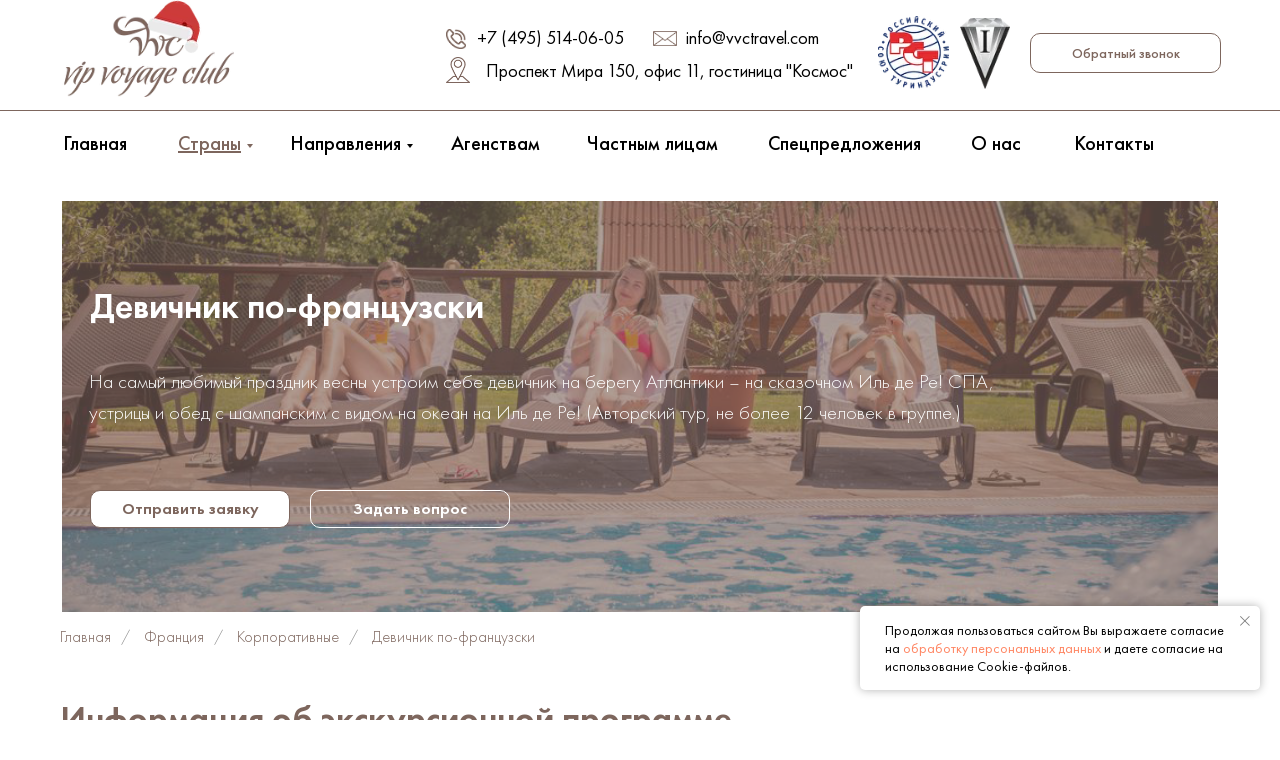

--- FILE ---
content_type: text/html; charset=UTF-8
request_url: https://vvctravel.com/france/corporate_tours/bachelorette_party_in_french
body_size: 61604
content:
<!DOCTYPE html> <html lang="ru"> <head> <meta charset="utf-8" /> <meta http-equiv="Content-Type" content="text/html; charset=utf-8" /> <meta name="viewport" content="width=device-width, initial-scale=1.0" /> <!--metatextblock--> <title>Тур во Францию | Проведи девичник вместе с нами!</title> <meta name="description" content="Франция является поистине туристическим раем! Не важно, оправляетесь ли Вы в путешествие со своей второй половинкой, с детьми или в полном одиночестве – отдых здесь придётся по вкусу абсолютно каждому!" /> <meta name="keywords" content="франция, остров ре, тур, купить, экскурсии, по, франции" /> <meta property="og:url" content="https://vvctravel.com/france/corporate_tours/bachelorette_party_in_french" /> <meta property="og:title" content="Тур во Францию | Проведи девичник вместе с нами!" /> <meta property="og:description" content="Франция является поистине туристическим раем! Не важно, оправляетесь ли Вы в путешествие со своей второй половинкой, с детьми или в полном одиночестве – отдых здесь придётся по вкусу абсолютно каждому!" /> <meta property="og:type" content="website" /> <meta property="og:image" content="https://static.tildacdn.com/tild3238-3962-4831-a234-653036373030/_2022-04-13_16550133.png" /> <link rel="canonical" href="https://vvctravel.com/france/corporate_tours/bachelorette_party_in_french"> <!--/metatextblock--> <meta name="format-detection" content="telephone=no" /> <meta http-equiv="x-dns-prefetch-control" content="on"> <link rel="dns-prefetch" href="https://ws.tildacdn.com"> <link rel="dns-prefetch" href="https://static.tildacdn.com"> <link rel="dns-prefetch" href="https://fonts.tildacdn.com"> <link rel="shortcut icon" href="https://static.tildacdn.com/tild3939-3337-4538-a664-373064336531/favicon.ico" type="image/x-icon" /> <link rel="apple-touch-icon" href="https://static.tildacdn.com/tild6436-3737-4234-b366-353965383030/111.png"> <link rel="apple-touch-icon" sizes="76x76" href="https://static.tildacdn.com/tild6436-3737-4234-b366-353965383030/111.png"> <link rel="apple-touch-icon" sizes="152x152" href="https://static.tildacdn.com/tild6436-3737-4234-b366-353965383030/111.png"> <link rel="apple-touch-startup-image" href="https://static.tildacdn.com/tild6436-3737-4234-b366-353965383030/111.png"> <meta name="msapplication-TileColor" content="#000000"> <meta name="msapplication-TileImage" content="https://static.tildacdn.com/tild3932-6431-4061-b238-623462613439/222.png"> <!-- Assets --> <script src="https://neo.tildacdn.com/js/tilda-fallback-1.0.min.js" async charset="utf-8"></script> <link rel="stylesheet" href="https://static.tildacdn.com/css/tilda-grid-3.0.min.css" type="text/css" media="all" onerror="this.loaderr='y';"/> <link rel="stylesheet" href="https://static.tildacdn.com/ws/project2646947/tilda-blocks-page26966286.min.css?t=1768555334" type="text/css" media="all" onerror="this.loaderr='y';" /> <link rel="stylesheet" href="https://static.tildacdn.com/css/tilda-animation-2.0.min.css" type="text/css" media="all" onerror="this.loaderr='y';" /> <link rel="stylesheet" href="https://static.tildacdn.com/css/tilda-popup-1.1.min.css" type="text/css" media="print" onload="this.media='all';" onerror="this.loaderr='y';" /> <noscript><link rel="stylesheet" href="https://static.tildacdn.com/css/tilda-popup-1.1.min.css" type="text/css" media="all" /></noscript> <link rel="stylesheet" href="https://static.tildacdn.com/css/tilda-forms-1.0.min.css" type="text/css" media="all" onerror="this.loaderr='y';" /> <link rel="stylesheet" href="https://static.tildacdn.com/css/tilda-menusub-1.0.min.css" type="text/css" media="print" onload="this.media='all';" onerror="this.loaderr='y';" /> <noscript><link rel="stylesheet" href="https://static.tildacdn.com/css/tilda-menusub-1.0.min.css" type="text/css" media="all" /></noscript> <link rel="stylesheet" href="https://static.tildacdn.com/css/tilda-menu-widgeticons-1.0.min.css" type="text/css" media="all" onerror="this.loaderr='y';" /> <link rel="stylesheet" href="https://static.tildacdn.com/css/tilda-slds-1.4.min.css" type="text/css" media="print" onload="this.media='all';" onerror="this.loaderr='y';" /> <noscript><link rel="stylesheet" href="https://static.tildacdn.com/css/tilda-slds-1.4.min.css" type="text/css" media="all" /></noscript> <link rel="stylesheet" href="https://static.tildacdn.com/css/tilda-zero-gallery-1.0.min.css" type="text/css" media="all" onerror="this.loaderr='y';" /> <link rel="stylesheet" href="https://static.tildacdn.com/css/tilda-zoom-2.0.min.css" type="text/css" media="print" onload="this.media='all';" onerror="this.loaderr='y';" /> <noscript><link rel="stylesheet" href="https://static.tildacdn.com/css/tilda-zoom-2.0.min.css" type="text/css" media="all" /></noscript> <script type="text/javascript">TildaFonts=["427","429","431","433","435"];window.tildafontsswap='y';</script> <script type="text/javascript" src="https://static.tildacdn.com/js/tilda-fonts.min.js" charset="utf-8" onerror="this.loaderr='y';"></script> <script nomodule src="https://static.tildacdn.com/js/tilda-polyfill-1.0.min.js" charset="utf-8"></script> <script type="text/javascript">function t_onReady(func) {if(document.readyState!='loading') {func();} else {document.addEventListener('DOMContentLoaded',func);}}
function t_onFuncLoad(funcName,okFunc,time) {if(typeof window[funcName]==='function') {okFunc();} else {setTimeout(function() {t_onFuncLoad(funcName,okFunc,time);},(time||100));}}function t_throttle(fn,threshhold,scope) {return function() {fn.apply(scope||this,arguments);};}function t396_initialScale(t){var e=document.getElementById("rec"+t);if(e){var i=e.querySelector(".t396__artboard");if(i){window.tn_scale_initial_window_width||(window.tn_scale_initial_window_width=document.documentElement.clientWidth);var a=window.tn_scale_initial_window_width,r=[],n,l=i.getAttribute("data-artboard-screens");if(l){l=l.split(",");for(var o=0;o<l.length;o++)r[o]=parseInt(l[o],10)}else r=[320,480,640,960,1200];for(var o=0;o<r.length;o++){var d=r[o];a>=d&&(n=d)}var _="edit"===window.allrecords.getAttribute("data-tilda-mode"),c="center"===t396_getFieldValue(i,"valign",n,r),s="grid"===t396_getFieldValue(i,"upscale",n,r),w=t396_getFieldValue(i,"height_vh",n,r),g=t396_getFieldValue(i,"height",n,r),u=!!window.opr&&!!window.opr.addons||!!window.opera||-1!==navigator.userAgent.indexOf(" OPR/");if(!_&&c&&!s&&!w&&g&&!u){var h=parseFloat((a/n).toFixed(3)),f=[i,i.querySelector(".t396__carrier"),i.querySelector(".t396__filter")],v=Math.floor(parseInt(g,10)*h)+"px",p;i.style.setProperty("--initial-scale-height",v);for(var o=0;o<f.length;o++)f[o].style.setProperty("height","var(--initial-scale-height)");t396_scaleInitial__getElementsToScale(i).forEach((function(t){t.style.zoom=h}))}}}}function t396_scaleInitial__getElementsToScale(t){return t?Array.prototype.slice.call(t.children).filter((function(t){return t&&(t.classList.contains("t396__elem")||t.classList.contains("t396__group"))})):[]}function t396_getFieldValue(t,e,i,a){var r,n=a[a.length-1];if(!(r=i===n?t.getAttribute("data-artboard-"+e):t.getAttribute("data-artboard-"+e+"-res-"+i)))for(var l=0;l<a.length;l++){var o=a[l];if(!(o<=i)&&(r=o===n?t.getAttribute("data-artboard-"+e):t.getAttribute("data-artboard-"+e+"-res-"+o)))break}return r}window.TN_SCALE_INITIAL_VER="1.0",window.tn_scale_initial_window_width=null;</script> <script src="https://static.tildacdn.com/js/jquery-1.10.2.min.js" charset="utf-8" onerror="this.loaderr='y';"></script> <script src="https://static.tildacdn.com/js/tilda-scripts-3.0.min.js" charset="utf-8" defer onerror="this.loaderr='y';"></script> <script src="https://static.tildacdn.com/ws/project2646947/tilda-blocks-page26966286.min.js?t=1768555334" charset="utf-8" async onerror="this.loaderr='y';"></script> <script src="https://static.tildacdn.com/js/tilda-lazyload-1.0.min.js" charset="utf-8" async onerror="this.loaderr='y';"></script> <script src="https://static.tildacdn.com/js/tilda-animation-2.0.min.js" charset="utf-8" async onerror="this.loaderr='y';"></script> <script src="https://static.tildacdn.com/js/tilda-zero-1.1.min.js" charset="utf-8" async onerror="this.loaderr='y';"></script> <script src="https://static.tildacdn.com/js/tilda-map-1.0.min.js" charset="utf-8" async onerror="this.loaderr='y';"></script> <script src="https://static.tildacdn.com/js/tilda-popup-1.0.min.js" charset="utf-8" async onerror="this.loaderr='y';"></script> <script src="https://static.tildacdn.com/js/tilda-forms-1.0.min.js" charset="utf-8" async onerror="this.loaderr='y';"></script> <script src="https://static.tildacdn.com/js/tilda-submenublocks-1.0.min.js" charset="utf-8" async onerror="this.loaderr='y';"></script> <script src="https://static.tildacdn.com/js/tilda-menusub-1.0.min.js" charset="utf-8" async onerror="this.loaderr='y';"></script> <script src="https://static.tildacdn.com/js/tilda-menu-1.0.min.js" charset="utf-8" async onerror="this.loaderr='y';"></script> <script src="https://static.tildacdn.com/js/tilda-menu-widgeticons-1.0.min.js" charset="utf-8" async onerror="this.loaderr='y';"></script> <script src="https://static.tildacdn.com/js/tilda-slds-1.4.min.js" charset="utf-8" async onerror="this.loaderr='y';"></script> <script src="https://static.tildacdn.com/js/tilda-zero-gallery-1.0.min.js" charset="utf-8" async onerror="this.loaderr='y';"></script> <script src="https://static.tildacdn.com/js/hammer.min.js" charset="utf-8" async onerror="this.loaderr='y';"></script> <script src="https://static.tildacdn.com/js/tilda-zero-forms-1.0.min.js" charset="utf-8" async onerror="this.loaderr='y';"></script> <script src="https://static.tildacdn.com/js/tilda-animation-sbs-1.0.min.js" charset="utf-8" async onerror="this.loaderr='y';"></script> <script src="https://static.tildacdn.com/js/tilda-zoom-2.0.min.js" charset="utf-8" async onerror="this.loaderr='y';"></script> <script src="https://static.tildacdn.com/js/tilda-zero-scale-1.0.min.js" charset="utf-8" async onerror="this.loaderr='y';"></script> <script src="https://static.tildacdn.com/js/tilda-skiplink-1.0.min.js" charset="utf-8" async onerror="this.loaderr='y';"></script> <script src="https://static.tildacdn.com/js/tilda-events-1.0.min.js" charset="utf-8" async onerror="this.loaderr='y';"></script> <script type="text/javascript">window.dataLayer=window.dataLayer||[];</script> <script type="text/javascript">(function() {if((/bot|google|yandex|baidu|bing|msn|duckduckbot|teoma|slurp|crawler|spider|robot|crawling|facebook/i.test(navigator.userAgent))===false&&typeof(sessionStorage)!='undefined'&&sessionStorage.getItem('visited')!=='y'&&document.visibilityState){var style=document.createElement('style');style.type='text/css';style.innerHTML='@media screen and (min-width: 980px) {.t-records {opacity: 0;}.t-records_animated {-webkit-transition: opacity ease-in-out .2s;-moz-transition: opacity ease-in-out .2s;-o-transition: opacity ease-in-out .2s;transition: opacity ease-in-out .2s;}.t-records.t-records_visible {opacity: 1;}}';document.getElementsByTagName('head')[0].appendChild(style);function t_setvisRecs(){var alr=document.querySelectorAll('.t-records');Array.prototype.forEach.call(alr,function(el) {el.classList.add("t-records_animated");});setTimeout(function() {Array.prototype.forEach.call(alr,function(el) {el.classList.add("t-records_visible");});sessionStorage.setItem("visited","y");},400);}
document.addEventListener('DOMContentLoaded',t_setvisRecs);}})();</script></head> <body class="t-body" style="margin:0;"> <!--allrecords--> <div id="allrecords" class="t-records" data-hook="blocks-collection-content-node" data-tilda-project-id="2646947" data-tilda-page-id="26966286" data-tilda-page-alias="france/corporate_tours/bachelorette_party_in_french" data-tilda-formskey="5de5d8f0ee416e680bcecb6d9554da82" data-tilda-lazy="yes" data-tilda-project-lang="RU" data-tilda-root-zone="com" data-tilda-project-country="RU"> <!--header--> <header id="t-header" class="t-records" data-hook="blocks-collection-content-node" data-tilda-project-id="2646947" data-tilda-page-id="26449528" data-tilda-formskey="5de5d8f0ee416e680bcecb6d9554da82" data-tilda-lazy="yes" data-tilda-project-lang="RU" data-tilda-root-zone="com" data-tilda-project-country="RU"> <div id="rec428117552" class="r t-rec t-screenmin-980px" style=" " data-animationappear="off" data-record-type="396" data-screen-min="980px"> <!-- T396 --> <style>#rec428117552 .t396__artboard {height:180px;background-color:#ffffff;}#rec428117552 .t396__filter {height:180px;}#rec428117552 .t396__carrier{height:180px;background-position:center center;background-attachment:scroll;background-size:cover;background-repeat:no-repeat;}@media screen and (max-width:1199px) {#rec428117552 .t396__artboard,#rec428117552 .t396__filter,#rec428117552 .t396__carrier {}#rec428117552 .t396__filter {}#rec428117552 .t396__carrier {background-attachment:scroll;}}@media screen and (max-width:959px) {#rec428117552 .t396__artboard,#rec428117552 .t396__filter,#rec428117552 .t396__carrier {}#rec428117552 .t396__filter {}#rec428117552 .t396__carrier {background-attachment:scroll;}}@media screen and (max-width:639px) {#rec428117552 .t396__artboard,#rec428117552 .t396__filter,#rec428117552 .t396__carrier {}#rec428117552 .t396__filter {}#rec428117552 .t396__carrier {background-attachment:scroll;}}@media screen and (max-width:479px) {#rec428117552 .t396__artboard,#rec428117552 .t396__filter,#rec428117552 .t396__carrier {}#rec428117552 .t396__filter {}#rec428117552 .t396__carrier {background-attachment:scroll;}}#rec428117552 .tn-elem[data-elem-id="1648039052865"]{z-index:3;top:10px;;left:calc(50% - 600px + 20px);;width:174px;height:auto;}#rec428117552 .tn-elem[data-elem-id="1648039052865"] .tn-atom{border-radius:0px 0px 0px 0px;background-position:center center;border-width:var(--t396-borderwidth,0);border-style:var(--t396-borderstyle,solid);border-color:var(--t396-bordercolor,transparent);transition:background-color var(--t396-speedhover,0s) ease-in-out,color var(--t396-speedhover,0s) ease-in-out,border-color var(--t396-speedhover,0s) ease-in-out,box-shadow var(--t396-shadowshoverspeed,0.2s) ease-in-out;}#rec428117552 .tn-elem[data-elem-id="1648039052865"] .tn-atom__img{border-radius:0px 0px 0px 0px;object-position:center center;}@media screen and (max-width:1199px){#rec428117552 .tn-elem[data-elem-id="1648039052865"]{display:table;top:10px;;left:calc(50% - 480px + 11px);;height:auto;}}@media screen and (max-width:959px){#rec428117552 .tn-elem[data-elem-id="1648039052865"]{display:table;height:auto;}}@media screen and (max-width:639px){#rec428117552 .tn-elem[data-elem-id="1648039052865"]{display:table;height:auto;}}@media screen and (max-width:479px){#rec428117552 .tn-elem[data-elem-id="1648039052865"]{display:table;height:auto;}}#rec428117552 .tn-elem[data-elem-id="1648039458943"]{z-index:3;top:29px;;left:calc(50% - 600px + 406px);;width:20px;height:auto;}#rec428117552 .tn-elem[data-elem-id="1648039458943"] .tn-atom{border-radius:0px 0px 0px 0px;background-position:center center;border-width:var(--t396-borderwidth,0);border-style:var(--t396-borderstyle,solid);border-color:var(--t396-bordercolor,transparent);transition:background-color var(--t396-speedhover,0s) ease-in-out,color var(--t396-speedhover,0s) ease-in-out,border-color var(--t396-speedhover,0s) ease-in-out,box-shadow var(--t396-shadowshoverspeed,0.2s) ease-in-out;}#rec428117552 .tn-elem[data-elem-id="1648039458943"] .tn-atom__img{border-radius:0px 0px 0px 0px;object-position:center center;}@media screen and (max-width:1199px){#rec428117552 .tn-elem[data-elem-id="1648039458943"]{display:table;top:29px;;left:calc(50% - 480px + 435px);;height:auto;}}@media screen and (max-width:959px){#rec428117552 .tn-elem[data-elem-id="1648039458943"]{display:table;height:auto;}}@media screen and (max-width:639px){#rec428117552 .tn-elem[data-elem-id="1648039458943"]{display:table;height:auto;}}@media screen and (max-width:479px){#rec428117552 .tn-elem[data-elem-id="1648039458943"]{display:table;top:29px;;left:calc(50% - 160px + 435px);;height:auto;}}#rec428117552 .tn-elem[data-elem-id="1648039481266"]{color:#000000;z-index:3;top:24px;;left:calc(50% - 600px + 437px);;width:163px;height:auto;}#rec428117552 .tn-elem[data-elem-id="1648039481266"] .tn-atom{vertical-align:middle;color:#000000;font-size:18px;font-family:'FuturaPT',Arial,sans-serif;line-height:1.55;font-weight:400;background-position:center center;border-width:var(--t396-borderwidth,0);border-style:var(--t396-borderstyle,solid);border-color:var(--t396-bordercolor,transparent);transition:background-color var(--t396-speedhover,0s) ease-in-out,color var(--t396-speedhover,0s) ease-in-out,border-color var(--t396-speedhover,0s) ease-in-out,box-shadow var(--t396-shadowshoverspeed,0.2s) ease-in-out;text-shadow:var(--t396-shadow-text-x,0px) var(--t396-shadow-text-y,0px) var(--t396-shadow-text-blur,0px) rgba(var(--t396-shadow-text-color),var(--t396-shadow-text-opacity,100%));}@media screen and (max-width:1199px){#rec428117552 .tn-elem[data-elem-id="1648039481266"]{display:table;top:25px;;left:calc(50% - 480px + 466px);;width:168px;height:auto;}}@media screen and (max-width:959px){#rec428117552 .tn-elem[data-elem-id="1648039481266"]{display:table;height:auto;}}@media screen and (max-width:639px){#rec428117552 .tn-elem[data-elem-id="1648039481266"]{display:table;height:auto;}}@media screen and (max-width:479px){#rec428117552 .tn-elem[data-elem-id="1648039481266"]{display:table;top:25px;;left:calc(50% - 160px + 466px);;height:auto;}}#rec428117552 .tn-elem[data-elem-id="1648039859919"]{z-index:3;top:31px;;left:calc(50% - 600px + 613px);;width:24px;height:auto;}#rec428117552 .tn-elem[data-elem-id="1648039859919"] .tn-atom{border-radius:0px 0px 0px 0px;background-position:center center;border-width:var(--t396-borderwidth,0);border-style:var(--t396-borderstyle,solid);border-color:var(--t396-bordercolor,transparent);transition:background-color var(--t396-speedhover,0s) ease-in-out,color var(--t396-speedhover,0s) ease-in-out,border-color var(--t396-speedhover,0s) ease-in-out,box-shadow var(--t396-shadowshoverspeed,0.2s) ease-in-out;}#rec428117552 .tn-elem[data-elem-id="1648039859919"] .tn-atom__img{border-radius:0px 0px 0px 0px;object-position:center center;}@media screen and (max-width:1199px){#rec428117552 .tn-elem[data-elem-id="1648039859919"]{display:table;top:32px;;left:calc(50% - 480px + 234px);;height:auto;}}@media screen and (max-width:959px){#rec428117552 .tn-elem[data-elem-id="1648039859919"]{display:table;height:auto;}}@media screen and (max-width:639px){#rec428117552 .tn-elem[data-elem-id="1648039859919"]{display:table;height:auto;}}@media screen and (max-width:479px){#rec428117552 .tn-elem[data-elem-id="1648039859919"]{display:table;top:32px;;left:calc(50% - 160px + 234px);;height:auto;}}#rec428117552 .tn-elem[data-elem-id="1648039859930"]{color:#000000;z-index:3;top:24px;;left:calc(50% - 600px + 646px);;width:163px;height:auto;}#rec428117552 .tn-elem[data-elem-id="1648039859930"] .tn-atom{vertical-align:middle;color:#000000;font-size:18px;font-family:'FuturaPT',Arial,sans-serif;line-height:1.55;font-weight:400;background-position:center center;border-width:var(--t396-borderwidth,0);border-style:var(--t396-borderstyle,solid);border-color:var(--t396-bordercolor,transparent);transition:background-color var(--t396-speedhover,0s) ease-in-out,color var(--t396-speedhover,0s) ease-in-out,border-color var(--t396-speedhover,0s) ease-in-out,box-shadow var(--t396-shadowshoverspeed,0.2s) ease-in-out;text-shadow:var(--t396-shadow-text-x,0px) var(--t396-shadow-text-y,0px) var(--t396-shadow-text-blur,0px) rgba(var(--t396-shadow-text-color),var(--t396-shadow-text-opacity,100%));}@media screen and (max-width:1199px){#rec428117552 .tn-elem[data-elem-id="1648039859930"]{display:table;top:25px;;left:calc(50% - 480px + 267px);;width:155px;height:auto;}}@media screen and (max-width:959px){#rec428117552 .tn-elem[data-elem-id="1648039859930"]{display:table;height:auto;}}@media screen and (max-width:639px){#rec428117552 .tn-elem[data-elem-id="1648039859930"]{display:table;height:auto;}}@media screen and (max-width:479px){#rec428117552 .tn-elem[data-elem-id="1648039859930"]{display:table;top:25px;;left:calc(50% - 160px + 267px);;height:auto;}}#rec428117552 .tn-elem[data-elem-id="1648039958863"]{z-index:3;top:57px;;left:calc(50% - 600px + 406px);;width:24px;height:auto;}#rec428117552 .tn-elem[data-elem-id="1648039958863"] .tn-atom{border-radius:0px 0px 0px 0px;background-position:center center;border-width:var(--t396-borderwidth,0);border-style:var(--t396-borderstyle,solid);border-color:var(--t396-bordercolor,transparent);transition:background-color var(--t396-speedhover,0s) ease-in-out,color var(--t396-speedhover,0s) ease-in-out,border-color var(--t396-speedhover,0s) ease-in-out,box-shadow var(--t396-shadowshoverspeed,0.2s) ease-in-out;}#rec428117552 .tn-elem[data-elem-id="1648039958863"] .tn-atom__img{border-radius:0px 0px 0px 0px;object-position:center center;}@media screen and (max-width:1199px){#rec428117552 .tn-elem[data-elem-id="1648039958863"]{display:table;top:59px;;left:calc(50% - 480px + 234px);;width:20px;height:auto;}}@media screen and (max-width:959px){#rec428117552 .tn-elem[data-elem-id="1648039958863"]{display:table;height:auto;}}@media screen and (max-width:639px){#rec428117552 .tn-elem[data-elem-id="1648039958863"]{display:table;height:auto;}}@media screen and (max-width:479px){#rec428117552 .tn-elem[data-elem-id="1648039958863"]{display:table;top:59px;;left:calc(50% - 160px + 234px);;height:auto;}}#rec428117552 .tn-elem[data-elem-id="1648039968994"]{color:#000000;z-index:3;top:59px;;left:calc(50% - 600px + 446px);;width:443px;height:auto;}#rec428117552 .tn-elem[data-elem-id="1648039968994"] .tn-atom{vertical-align:middle;color:#000000;font-size:18px;font-family:'FuturaPT',Arial,sans-serif;line-height:1.3;font-weight:400;background-position:center center;border-width:var(--t396-borderwidth,0);border-style:var(--t396-borderstyle,solid);border-color:var(--t396-bordercolor,transparent);transition:background-color var(--t396-speedhover,0s) ease-in-out,color var(--t396-speedhover,0s) ease-in-out,border-color var(--t396-speedhover,0s) ease-in-out,box-shadow var(--t396-shadowshoverspeed,0.2s) ease-in-out;text-shadow:var(--t396-shadow-text-x,0px) var(--t396-shadow-text-y,0px) var(--t396-shadow-text-blur,0px) rgba(var(--t396-shadow-text-color),var(--t396-shadow-text-opacity,100%));}@media screen and (max-width:1199px){#rec428117552 .tn-elem[data-elem-id="1648039968994"]{display:table;top:59px;;left:calc(50% - 480px + 265px);;width:365px;height:auto;}#rec428117552 .tn-elem[data-elem-id="1648039968994"] .tn-atom{font-size:17px;background-size:cover;}}@media screen and (max-width:959px){#rec428117552 .tn-elem[data-elem-id="1648039968994"]{display:table;height:auto;}}@media screen and (max-width:639px){#rec428117552 .tn-elem[data-elem-id="1648039968994"]{display:table;height:auto;}}@media screen and (max-width:479px){#rec428117552 .tn-elem[data-elem-id="1648039968994"]{display:table;top:59px;;left:calc(50% - 160px + 265px);;height:auto;}}#rec428117552 .tn-elem[data-elem-id="1648040015433"]{color:#7d665d;text-align:center;z-index:3;top:33px;;left:calc(50% - 600px + 990px);;width:191px;height:40px;}#rec428117552 .tn-elem[data-elem-id="1648040015433"] .tn-atom{color:#7d665d;font-size:14px;font-family:'FuturaPT',Arial,sans-serif;line-height:1.55;font-weight:500;border-radius:10px 10px 10px 10px;background-position:center center;--t396-borderwidth:1px;--t396-bordercolor:#7d665d;--t396-speedhover:0.2s;transition:background-color var(--t396-speedhover,0s) ease-in-out,color var(--t396-speedhover,0s) ease-in-out,border-color var(--t396-speedhover,0s) ease-in-out,box-shadow var(--t396-shadowshoverspeed,0.2s) ease-in-out;position:relative;z-index:1;background-color:var(--t396-bgcolor-color,transparent);background-image:var(--t396-bgcolor-image,none);-webkit-box-pack:center;-ms-flex-pack:center;justify-content:center;padding:0;border-width:var(--t396-borderwidth,0);border-style:var(--t396-borderstyle,solid);border-color:var(--t396-bordercolor,transparent);}#rec428117552 .tn-elem[data-elem-id="1648040015433"] .tn-atom::after{content:'';position:absolute;width:100%;height:100%;left:0;top:0;box-sizing:border-box;background-origin:border-box;background-clip:border-box;pointer-events:none;transition:opacity var(--t396-speedhover,0s) ease-in-out;;z-index:-1;opacity:0;background-color:var(--t396-bgcolor-hover-color,var(--t396-bgcolor-color,transparent));background-image:var(--t396-bgcolor-hover-image,var(--t396-bgcolor-image,none));}#rec428117552 .tn-elem[data-elem-id="1648040015433"] .tn-atom .tn-atom__button-content{column-gap:10px;padding:0px 0px 0px 0px;}#rec428117552 .tn-elem[data-elem-id="1648040015433"] .tn-atom .tn-atom__button-text{transition:color var(--t396-speedhover,0s) ease-in-out;color:#7d665d;}#rec428117552 .tn-elem[data-elem-id="1648040015433"] .tn-atom .tn-atom__button-border::before{display:none;}#rec428117552 .tn-elem[data-elem-id="1648040015433"] .tn-atom .tn-atom__button-border::after{display:none;}@media (hover),(min-width:0\0){#rec428117552 .tn-elem[data-elem-id="1648040015433"] .tn-atom:hover::after{opacity:1;}}@media (hover),(min-width:0\0){#rec428117552 .tn-elem[data-elem-id="1648040015433"] .tn-atom:hover{border-style:var(--t396-borderstyle,solid);border-color:var(--t396-bordercolor-hover,var(--t396-bordercolor,transparent));}}@media screen and (max-width:1199px){#rec428117552 .tn-elem[data-elem-id="1648040015433"]{display:block;top:33px;;left:calc(50% - 480px + 760px);;height:auto;}#rec428117552 .tn-elem[data-elem-id="1648040015433"] .tn-atom .tn-atom__button-border::before{display:none;}#rec428117552 .tn-elem[data-elem-id="1648040015433"] .tn-atom .tn-atom__button-border::after{display:none;}#rec428117552 .tn-elem[data-elem-id="1648040015433"] .tn-atom{padding:0;border-width:var(--t396-borderwidth,0);border-style:var(--t396-borderstyle,solid);border-color:var(--t396-bordercolor,transparent);}@media (hover),(min-width:0\0){#rec428117552 .tn-elem[data-elem-id="1648040015433"] .tn-atom:hover{border-style:var(--t396-borderstyle,solid);border-color:var(--t396-bordercolor-hover,var(--t396-bordercolor,transparent));}}}@media screen and (max-width:959px){#rec428117552 .tn-elem[data-elem-id="1648040015433"]{display:block;height:auto;}#rec428117552 .tn-elem[data-elem-id="1648040015433"] .tn-atom .tn-atom__button-border::before{display:none;}#rec428117552 .tn-elem[data-elem-id="1648040015433"] .tn-atom .tn-atom__button-border::after{display:none;}#rec428117552 .tn-elem[data-elem-id="1648040015433"] .tn-atom{padding:0;border-width:var(--t396-borderwidth,0);border-style:var(--t396-borderstyle,solid);border-color:var(--t396-bordercolor,transparent);}@media (hover),(min-width:0\0){#rec428117552 .tn-elem[data-elem-id="1648040015433"] .tn-atom:hover{border-style:var(--t396-borderstyle,solid);border-color:var(--t396-bordercolor-hover,var(--t396-bordercolor,transparent));}}}@media screen and (max-width:639px){#rec428117552 .tn-elem[data-elem-id="1648040015433"]{display:block;height:auto;}#rec428117552 .tn-elem[data-elem-id="1648040015433"] .tn-atom .tn-atom__button-border::before{display:none;}#rec428117552 .tn-elem[data-elem-id="1648040015433"] .tn-atom .tn-atom__button-border::after{display:none;}#rec428117552 .tn-elem[data-elem-id="1648040015433"] .tn-atom{padding:0;border-width:var(--t396-borderwidth,0);border-style:var(--t396-borderstyle,solid);border-color:var(--t396-bordercolor,transparent);}@media (hover),(min-width:0\0){#rec428117552 .tn-elem[data-elem-id="1648040015433"] .tn-atom:hover{border-style:var(--t396-borderstyle,solid);border-color:var(--t396-bordercolor-hover,var(--t396-bordercolor,transparent));}}}@media screen and (max-width:479px){#rec428117552 .tn-elem[data-elem-id="1648040015433"]{display:block;height:auto;}#rec428117552 .tn-elem[data-elem-id="1648040015433"] .tn-atom .tn-atom__button-border::before{display:none;}#rec428117552 .tn-elem[data-elem-id="1648040015433"] .tn-atom .tn-atom__button-border::after{display:none;}#rec428117552 .tn-elem[data-elem-id="1648040015433"] .tn-atom{padding:0;border-width:var(--t396-borderwidth,0);border-style:var(--t396-borderstyle,solid);border-color:var(--t396-bordercolor,transparent);}@media (hover),(min-width:0\0){#rec428117552 .tn-elem[data-elem-id="1648040015433"] .tn-atom:hover{border-style:var(--t396-borderstyle,solid);border-color:var(--t396-bordercolor-hover,var(--t396-bordercolor,transparent));}}}#rec428117552 .tn-elem[data-elem-id="1648040254729"]{z-index:3;top:16px;;left:calc(50% - 600px + 838px);;width:71px;height:auto;}#rec428117552 .tn-elem[data-elem-id="1648040254729"] .tn-atom{border-radius:0px 0px 0px 0px;background-position:center center;border-width:var(--t396-borderwidth,0);border-style:var(--t396-borderstyle,solid);border-color:var(--t396-bordercolor,transparent);transition:background-color var(--t396-speedhover,0s) ease-in-out,color var(--t396-speedhover,0s) ease-in-out,border-color var(--t396-speedhover,0s) ease-in-out,box-shadow var(--t396-shadowshoverspeed,0.2s) ease-in-out;}#rec428117552 .tn-elem[data-elem-id="1648040254729"] .tn-atom__img{border-radius:0px 0px 0px 0px;object-position:center center;}@media screen and (max-width:1199px){#rec428117552 .tn-elem[data-elem-id="1648040254729"]{display:table;top:21px;;left:calc(50% - 480px + 632px);;width:62px;height:auto;}}@media screen and (max-width:959px){#rec428117552 .tn-elem[data-elem-id="1648040254729"]{display:table;height:auto;}}@media screen and (max-width:639px){#rec428117552 .tn-elem[data-elem-id="1648040254729"]{display:table;height:auto;}}@media screen and (max-width:479px){#rec428117552 .tn-elem[data-elem-id="1648040254729"]{display:table;height:auto;}}#rec428117552 .tn-elem[data-elem-id="1648040411737"]{z-index:3;top:calc(180px - 1px + -69px);;left:calc(50% - 50% + 0px);;width:100%;height:1px;}#rec428117552 .tn-elem[data-elem-id="1648040411737"] .tn-atom{border-radius:0px 0px 0px 0px;background-color:#7d665d;background-position:center center;border-width:var(--t396-borderwidth,0);border-style:var(--t396-borderstyle,solid);border-color:var(--t396-bordercolor,transparent);transition:background-color var(--t396-speedhover,0s) ease-in-out,color var(--t396-speedhover,0s) ease-in-out,border-color var(--t396-speedhover,0s) ease-in-out,box-shadow var(--t396-shadowshoverspeed,0.2s) ease-in-out;}@media screen and (max-width:1199px){#rec428117552 .tn-elem[data-elem-id="1648040411737"]{display:table;}}@media screen and (max-width:959px){#rec428117552 .tn-elem[data-elem-id="1648040411737"]{display:table;}}@media screen and (max-width:639px){#rec428117552 .tn-elem[data-elem-id="1648040411737"]{display:table;}}@media screen and (max-width:479px){#rec428117552 .tn-elem[data-elem-id="1648040411737"]{display:table;}}#rec428117552 .tn-elem[data-elem-id="1648040552109"]{color:#000000;z-index:3;top:128px;;left:calc(50% - 600px + 23px);;width:98px;height:auto;}#rec428117552 .tn-elem[data-elem-id="1648040552109"] .tn-atom{vertical-align:middle;color:#000000;font-size:20px;font-family:'FuturaPT',Arial,sans-serif;line-height:1.55;font-weight:500;background-position:center center;border-width:var(--t396-borderwidth,0);border-style:var(--t396-borderstyle,solid);border-color:var(--t396-bordercolor,transparent);transition:background-color var(--t396-speedhover,0s) ease-in-out,color var(--t396-speedhover,0s) ease-in-out,border-color var(--t396-speedhover,0s) ease-in-out,box-shadow var(--t396-shadowshoverspeed,0.2s) ease-in-out;text-shadow:var(--t396-shadow-text-x,0px) var(--t396-shadow-text-y,0px) var(--t396-shadow-text-blur,0px) rgba(var(--t396-shadow-text-color),var(--t396-shadow-text-opacity,100%));}@media screen and (max-width:1199px){#rec428117552 .tn-elem[data-elem-id="1648040552109"]{display:table;top:128px;;left:calc(50% - 480px + 20px);;width:58px;height:auto;}#rec428117552 .tn-elem[data-elem-id="1648040552109"] .tn-atom{font-size:18px;background-size:cover;}}@media screen and (max-width:959px){#rec428117552 .tn-elem[data-elem-id="1648040552109"]{display:table;height:auto;}}@media screen and (max-width:639px){#rec428117552 .tn-elem[data-elem-id="1648040552109"]{display:table;height:auto;}}@media screen and (max-width:479px){#rec428117552 .tn-elem[data-elem-id="1648040552109"]{display:table;height:auto;}}#rec428117552 .tn-elem[data-elem-id="1648040561910"]{color:#7d665d;z-index:3;top:128px;;left:calc(50% - 600px + 138px);;width:99px;height:auto;}#rec428117552 .tn-elem[data-elem-id="1648040561910"] .tn-atom{vertical-align:middle;color:#7d665d;font-size:20px;font-family:'FuturaPT',Arial,sans-serif;line-height:1.55;font-weight:500;background-position:center center;border-width:var(--t396-borderwidth,0);border-style:var(--t396-borderstyle,solid);border-color:var(--t396-bordercolor,transparent);transition:background-color var(--t396-speedhover,0s) ease-in-out,color var(--t396-speedhover,0s) ease-in-out,border-color var(--t396-speedhover,0s) ease-in-out,box-shadow var(--t396-shadowshoverspeed,0.2s) ease-in-out;text-shadow:var(--t396-shadow-text-x,0px) var(--t396-shadow-text-y,0px) var(--t396-shadow-text-blur,0px) rgba(var(--t396-shadow-text-color),var(--t396-shadow-text-opacity,100%));}@media screen and (max-width:1199px){#rec428117552 .tn-elem[data-elem-id="1648040561910"]{display:table;top:128px;;left:calc(50% - 480px + 115px);;width:56px;height:auto;}#rec428117552 .tn-elem[data-elem-id="1648040561910"] .tn-atom{font-size:18px;background-size:cover;}}@media screen and (max-width:959px){#rec428117552 .tn-elem[data-elem-id="1648040561910"]{display:table;height:auto;}}@media screen and (max-width:639px){#rec428117552 .tn-elem[data-elem-id="1648040561910"]{display:table;height:auto;}}@media screen and (max-width:479px){#rec428117552 .tn-elem[data-elem-id="1648040561910"]{display:table;height:auto;}}#rec428117552 .tn-elem[data-elem-id="1648040577417"]{color:#000000;z-index:3;top:128px;;left:calc(50% - 600px + 411px);;width:125px;height:auto;}#rec428117552 .tn-elem[data-elem-id="1648040577417"] .tn-atom{vertical-align:middle;color:#000000;font-size:20px;font-family:'FuturaPT',Arial,sans-serif;line-height:1.55;font-weight:500;background-position:center center;border-width:var(--t396-borderwidth,0);border-style:var(--t396-borderstyle,solid);border-color:var(--t396-bordercolor,transparent);transition:background-color var(--t396-speedhover,0s) ease-in-out,color var(--t396-speedhover,0s) ease-in-out,border-color var(--t396-speedhover,0s) ease-in-out,box-shadow var(--t396-shadowshoverspeed,0.2s) ease-in-out;text-shadow:var(--t396-shadow-text-x,0px) var(--t396-shadow-text-y,0px) var(--t396-shadow-text-blur,0px) rgba(var(--t396-shadow-text-color),var(--t396-shadow-text-opacity,100%));}@media screen and (max-width:1199px){#rec428117552 .tn-elem[data-elem-id="1648040577417"]{display:table;top:128px;;left:calc(50% - 480px + 345px);;width:77px;height:auto;}#rec428117552 .tn-elem[data-elem-id="1648040577417"] .tn-atom{font-size:18px;background-size:cover;}}@media screen and (max-width:959px){#rec428117552 .tn-elem[data-elem-id="1648040577417"]{display:table;height:auto;}}@media screen and (max-width:639px){#rec428117552 .tn-elem[data-elem-id="1648040577417"]{display:table;height:auto;}}@media screen and (max-width:479px){#rec428117552 .tn-elem[data-elem-id="1648040577417"]{display:table;height:auto;}}#rec428117552 .tn-elem[data-elem-id="1648040644271"]{color:#000000;z-index:3;top:128px;;left:calc(50% - 600px + 547px);;width:161px;height:auto;}#rec428117552 .tn-elem[data-elem-id="1648040644271"] .tn-atom{vertical-align:middle;color:#000000;font-size:20px;font-family:'FuturaPT',Arial,sans-serif;line-height:1.55;font-weight:500;background-position:center center;border-width:var(--t396-borderwidth,0);border-style:var(--t396-borderstyle,solid);border-color:var(--t396-bordercolor,transparent);transition:background-color var(--t396-speedhover,0s) ease-in-out,color var(--t396-speedhover,0s) ease-in-out,border-color var(--t396-speedhover,0s) ease-in-out,box-shadow var(--t396-shadowshoverspeed,0.2s) ease-in-out;text-shadow:var(--t396-shadow-text-x,0px) var(--t396-shadow-text-y,0px) var(--t396-shadow-text-blur,0px) rgba(var(--t396-shadow-text-color),var(--t396-shadow-text-opacity,100%));}@media screen and (max-width:1199px){#rec428117552 .tn-elem[data-elem-id="1648040644271"]{display:table;top:128px;;left:calc(50% - 480px + 459px);;width:118px;height:auto;}#rec428117552 .tn-elem[data-elem-id="1648040644271"] .tn-atom{font-size:18px;background-size:cover;}}@media screen and (max-width:959px){#rec428117552 .tn-elem[data-elem-id="1648040644271"]{display:table;height:auto;}}@media screen and (max-width:639px){#rec428117552 .tn-elem[data-elem-id="1648040644271"]{display:table;height:auto;}}@media screen and (max-width:479px){#rec428117552 .tn-elem[data-elem-id="1648040644271"]{display:table;height:auto;}}#rec428117552 .tn-elem[data-elem-id="1648040748903"]{color:#000000;z-index:3;top:128px;;left:calc(50% - 600px + 728px);;width:177px;height:auto;}#rec428117552 .tn-elem[data-elem-id="1648040748903"] .tn-atom{vertical-align:middle;color:#000000;font-size:20px;font-family:'FuturaPT',Arial,sans-serif;line-height:1.55;font-weight:500;background-position:center center;border-width:var(--t396-borderwidth,0);border-style:var(--t396-borderstyle,solid);border-color:var(--t396-bordercolor,transparent);transition:background-color var(--t396-speedhover,0s) ease-in-out,color var(--t396-speedhover,0s) ease-in-out,border-color var(--t396-speedhover,0s) ease-in-out,box-shadow var(--t396-shadowshoverspeed,0.2s) ease-in-out;text-shadow:var(--t396-shadow-text-x,0px) var(--t396-shadow-text-y,0px) var(--t396-shadow-text-blur,0px) rgba(var(--t396-shadow-text-color),var(--t396-shadow-text-opacity,100%));}@media screen and (max-width:1199px){#rec428117552 .tn-elem[data-elem-id="1648040748903"]{display:table;top:128px;;left:calc(50% - 480px + 614px);;width:137px;height:auto;}#rec428117552 .tn-elem[data-elem-id="1648040748903"] .tn-atom{font-size:18px;background-size:cover;}}@media screen and (max-width:959px){#rec428117552 .tn-elem[data-elem-id="1648040748903"]{display:table;height:auto;}}@media screen and (max-width:639px){#rec428117552 .tn-elem[data-elem-id="1648040748903"]{display:table;height:auto;}}@media screen and (max-width:479px){#rec428117552 .tn-elem[data-elem-id="1648040748903"]{display:table;height:auto;}}#rec428117552 .tn-elem[data-elem-id="1648040765510"]{color:#000000;z-index:3;top:128px;;left:calc(50% - 600px + 931px);;width:80px;height:auto;}#rec428117552 .tn-elem[data-elem-id="1648040765510"] .tn-atom{vertical-align:middle;color:#000000;font-size:20px;font-family:'FuturaPT',Arial,sans-serif;line-height:1.55;font-weight:500;background-position:center center;border-width:var(--t396-borderwidth,0);border-style:var(--t396-borderstyle,solid);border-color:var(--t396-bordercolor,transparent);transition:background-color var(--t396-speedhover,0s) ease-in-out,color var(--t396-speedhover,0s) ease-in-out,border-color var(--t396-speedhover,0s) ease-in-out,box-shadow var(--t396-shadowshoverspeed,0.2s) ease-in-out;text-shadow:var(--t396-shadow-text-x,0px) var(--t396-shadow-text-y,0px) var(--t396-shadow-text-blur,0px) rgba(var(--t396-shadow-text-color),var(--t396-shadow-text-opacity,100%));}@media screen and (max-width:1199px){#rec428117552 .tn-elem[data-elem-id="1648040765510"]{display:table;top:128px;;left:calc(50% - 480px + 788px);;width:47px;height:auto;}#rec428117552 .tn-elem[data-elem-id="1648040765510"] .tn-atom{font-size:18px;background-size:cover;}}@media screen and (max-width:959px){#rec428117552 .tn-elem[data-elem-id="1648040765510"]{display:table;height:auto;}}@media screen and (max-width:639px){#rec428117552 .tn-elem[data-elem-id="1648040765510"]{display:table;height:auto;}}@media screen and (max-width:479px){#rec428117552 .tn-elem[data-elem-id="1648040765510"]{display:table;height:auto;}}#rec428117552 .tn-elem[data-elem-id="1648040814543"]{color:#000000;z-index:3;top:128px;;left:calc(50% - 600px + 250px);;width:143px;height:auto;}#rec428117552 .tn-elem[data-elem-id="1648040814543"] .tn-atom{vertical-align:middle;color:#000000;font-size:20px;font-family:'FuturaPT',Arial,sans-serif;line-height:1.55;font-weight:500;background-position:center center;border-width:var(--t396-borderwidth,0);border-style:var(--t396-borderstyle,solid);border-color:var(--t396-bordercolor,transparent);transition:background-color var(--t396-speedhover,0s) ease-in-out,color var(--t396-speedhover,0s) ease-in-out,border-color var(--t396-speedhover,0s) ease-in-out,box-shadow var(--t396-shadowshoverspeed,0.2s) ease-in-out;text-shadow:var(--t396-shadow-text-x,0px) var(--t396-shadow-text-y,0px) var(--t396-shadow-text-blur,0px) rgba(var(--t396-shadow-text-color),var(--t396-shadow-text-opacity,100%));}@media screen and (max-width:1199px){#rec428117552 .tn-elem[data-elem-id="1648040814543"]{display:table;top:128px;;left:calc(50% - 480px + 208px);;width:100px;height:auto;}#rec428117552 .tn-elem[data-elem-id="1648040814543"] .tn-atom{font-size:18px;background-size:cover;}}@media screen and (max-width:959px){#rec428117552 .tn-elem[data-elem-id="1648040814543"]{display:table;height:auto;}}@media screen and (max-width:639px){#rec428117552 .tn-elem[data-elem-id="1648040814543"]{display:table;height:auto;}}@media screen and (max-width:479px){#rec428117552 .tn-elem[data-elem-id="1648040814543"]{display:table;height:auto;}}#rec428117552 .tn-elem[data-elem-id="1648043085012"]{color:#000000;z-index:3;top:128px;;left:calc(50% - 600px + 1034px);;width:100px;height:auto;}#rec428117552 .tn-elem[data-elem-id="1648043085012"] .tn-atom{vertical-align:middle;color:#000000;font-size:20px;font-family:'FuturaPT',Arial,sans-serif;line-height:1.55;font-weight:500;background-position:center center;border-width:var(--t396-borderwidth,0);border-style:var(--t396-borderstyle,solid);border-color:var(--t396-bordercolor,transparent);transition:background-color var(--t396-speedhover,0s) ease-in-out,color var(--t396-speedhover,0s) ease-in-out,border-color var(--t396-speedhover,0s) ease-in-out,box-shadow var(--t396-shadowshoverspeed,0.2s) ease-in-out;text-shadow:var(--t396-shadow-text-x,0px) var(--t396-shadow-text-y,0px) var(--t396-shadow-text-blur,0px) rgba(var(--t396-shadow-text-color),var(--t396-shadow-text-opacity,100%));}@media screen and (max-width:1199px){#rec428117552 .tn-elem[data-elem-id="1648043085012"]{display:table;top:128px;;left:calc(50% - 480px + 872px);;width:69px;height:auto;}#rec428117552 .tn-elem[data-elem-id="1648043085012"] .tn-atom{font-size:18px;background-size:cover;}}@media screen and (max-width:959px){#rec428117552 .tn-elem[data-elem-id="1648043085012"]{display:table;height:auto;}}@media screen and (max-width:639px){#rec428117552 .tn-elem[data-elem-id="1648043085012"]{display:table;height:auto;}}@media screen and (max-width:479px){#rec428117552 .tn-elem[data-elem-id="1648043085012"]{display:table;height:auto;}}#rec428117552 .tn-elem[data-elem-id="1703248653942"]{z-index:3;top:1px;;left:calc(50% - 600px + 109px);;width:54px;height:auto;}#rec428117552 .tn-elem[data-elem-id="1703248653942"] .tn-atom{border-radius:0px 0px 0px 0px;background-position:center center;border-width:var(--t396-borderwidth,0);border-style:var(--t396-borderstyle,solid);border-color:var(--t396-bordercolor,transparent);transition:background-color var(--t396-speedhover,0s) ease-in-out,color var(--t396-speedhover,0s) ease-in-out,border-color var(--t396-speedhover,0s) ease-in-out,box-shadow var(--t396-shadowshoverspeed,0.2s) ease-in-out;-webkit-transform:rotate(15deg);-moz-transform:rotate(15deg);transform:rotate(15deg);}#rec428117552 .tn-elem[data-elem-id="1703248653942"] .tn-atom__img{border-radius:0px 0px 0px 0px;object-position:center center;}@media screen and (max-width:1199px){#rec428117552 .tn-elem[data-elem-id="1703248653942"]{display:table;top:8px;;left:calc(50% - 480px + 110px);;width:44px;height:auto;}}@media screen and (max-width:959px){#rec428117552 .tn-elem[data-elem-id="1703248653942"]{display:table;top:9px;;left:calc(50% - 320px + 110px);;width:44px;height:auto;}}@media screen and (max-width:639px){#rec428117552 .tn-elem[data-elem-id="1703248653942"]{display:table;top:9px;;left:calc(50% - 240px + 123px);;height:auto;}}@media screen and (max-width:479px){#rec428117552 .tn-elem[data-elem-id="1703248653942"]{display:table;top:5px;;left:calc(50% - 160px + 176px);;width:53px;height:auto;}}#rec428117552 .tn-elem[data-elem-id="1704979351725"]{z-index:3;top:18px;;left:calc(50% - 600px + 920px);;width:50px;height:auto;}#rec428117552 .tn-elem[data-elem-id="1704979351725"] .tn-atom{border-radius:0px 0px 0px 0px;background-position:center center;border-width:var(--t396-borderwidth,0);border-style:var(--t396-borderstyle,solid);border-color:var(--t396-bordercolor,transparent);transition:background-color var(--t396-speedhover,0s) ease-in-out,color var(--t396-speedhover,0s) ease-in-out,border-color var(--t396-speedhover,0s) ease-in-out,box-shadow var(--t396-shadowshoverspeed,0.2s) ease-in-out;}#rec428117552 .tn-elem[data-elem-id="1704979351725"] .tn-atom__img{border-radius:0px 0px 0px 0px;object-position:center center;}@media screen and (max-width:1199px){#rec428117552 .tn-elem[data-elem-id="1704979351725"]{display:table;top:21px;;left:calc(50% - 480px + 703px);;width:45px;height:auto;}}@media screen and (max-width:959px){#rec428117552 .tn-elem[data-elem-id="1704979351725"]{display:table;height:auto;}}@media screen and (max-width:639px){#rec428117552 .tn-elem[data-elem-id="1704979351725"]{display:table;height:auto;}}@media screen and (max-width:479px){#rec428117552 .tn-elem[data-elem-id="1704979351725"]{display:table;height:auto;}}</style> <div class='t396'> <div class="t396__artboard" data-artboard-recid="428117552" data-artboard-screens="320,480,640,960,1200" data-artboard-height="180" data-artboard-valign="center" data-artboard-upscale="grid"> <div class="t396__carrier" data-artboard-recid="428117552"></div> <div class="t396__filter" data-artboard-recid="428117552"></div> <div class='t396__elem tn-elem tn-elem__4281175521648039052865' data-elem-id='1648039052865' data-elem-type='image' data-field-top-value="10" data-field-left-value="20" data-field-height-value="87" data-field-width-value="174" data-field-axisy-value="top" data-field-axisx-value="left" data-field-container-value="grid" data-field-topunits-value="px" data-field-leftunits-value="px" data-field-heightunits-value="px" data-field-widthunits-value="px" data-field-filewidth-value="763" data-field-fileheight-value="382" data-field-heightmode-value="hug" data-field-height-res-320-value="87" data-field-top-res-960-value="10" data-field-left-res-960-value="11"> <a class='tn-atom' href="/"> <img class='tn-atom__img t-img' data-original='https://static.tildacdn.com/tild6439-6332-4563-b830-666266343364/_2020-12-30_145740.png'
src='https://thb.tildacdn.com/tild6439-6332-4563-b830-666266343364/-/resize/20x/_2020-12-30_145740.png'
alt='logo_vvc_header' imgfield='tn_img_1648039052865'
/> </a> </div> <div class='t396__elem tn-elem tn-elem__4281175521648039458943' data-elem-id='1648039458943' data-elem-type='image' data-field-top-value="29" data-field-left-value="406" data-field-height-value="20" data-field-width-value="20" data-field-axisy-value="top" data-field-axisx-value="left" data-field-container-value="grid" data-field-topunits-value="px" data-field-leftunits-value="px" data-field-heightunits-value="px" data-field-widthunits-value="px" data-field-filewidth-value="403" data-field-fileheight-value="403" data-field-heightmode-value="hug" data-field-top-res-320-value="29" data-field-left-res-320-value="435" data-field-height-res-320-value="20" data-field-top-res-960-value="29" data-field-left-res-960-value="435"> <div class='tn-atom'> <img class='tn-atom__img t-img' data-original='https://static.tildacdn.com/tild6635-6335-4233-a135-363536616566/2849835-call-cell-co.png'
src='https://thb.tildacdn.com/tild6635-6335-4233-a135-363536616566/-/resize/20x/2849835-call-cell-co.png'
alt='phone_icon' imgfield='tn_img_1648039458943'
/> </div> </div> <div class='t396__elem tn-elem tn-elem__4281175521648039481266' data-elem-id='1648039481266' data-elem-type='text' data-field-top-value="24" data-field-left-value="437" data-field-height-value="28" data-field-width-value="163" data-field-axisy-value="top" data-field-axisx-value="left" data-field-container-value="grid" data-field-topunits-value="px" data-field-leftunits-value="px" data-field-heightunits-value="px" data-field-widthunits-value="px" data-field-textfit-value="autoheight" data-field-fontsize-value="18" data-field-top-res-320-value="25" data-field-left-res-320-value="466" data-field-top-res-960-value="25" data-field-left-res-960-value="466" data-field-width-res-960-value="168"> <div class='tn-atom'><a href="tel:+74955140605"style="color: inherit">+7 (495) 514-06-05</a></div> </div> <div class='t396__elem tn-elem tn-elem__4281175521648039859919' data-elem-id='1648039859919' data-elem-type='image' data-field-top-value="31" data-field-left-value="613" data-field-height-value="15" data-field-width-value="24" data-field-axisy-value="top" data-field-axisx-value="left" data-field-container-value="grid" data-field-topunits-value="px" data-field-leftunits-value="px" data-field-heightunits-value="px" data-field-widthunits-value="px" data-field-filewidth-value="512" data-field-fileheight-value="321" data-field-heightmode-value="hug" data-field-top-res-320-value="32" data-field-left-res-320-value="234" data-field-height-res-320-value="15" data-field-top-res-960-value="32" data-field-left-res-960-value="234"> <div class='tn-atom'> <img class='tn-atom__img t-img' data-original='https://static.tildacdn.com/tild3836-6339-4831-b630-323462356165/Mail_icon-iconscom_5.png'
src='https://thb.tildacdn.com/tild3836-6339-4831-b630-323462356165/-/resize/20x/Mail_icon-iconscom_5.png'
alt='mail_icon' imgfield='tn_img_1648039859919'
/> </div> </div> <div class='t396__elem tn-elem tn-elem__4281175521648039859930' data-elem-id='1648039859930' data-elem-type='text' data-field-top-value="24" data-field-left-value="646" data-field-height-value="28" data-field-width-value="163" data-field-axisy-value="top" data-field-axisx-value="left" data-field-container-value="grid" data-field-topunits-value="px" data-field-leftunits-value="px" data-field-heightunits-value="px" data-field-widthunits-value="px" data-field-textfit-value="autoheight" data-field-fontsize-value="18" data-field-top-res-320-value="25" data-field-left-res-320-value="267" data-field-top-res-960-value="25" data-field-left-res-960-value="267" data-field-width-res-960-value="155"> <div class='tn-atom'><a href="mailto:info@vvctravel.com"style="color: inherit">info@vvctravel.com</a></div> </div> <div class='t396__elem tn-elem tn-elem__4281175521648039958863' data-elem-id='1648039958863' data-elem-type='image' data-field-top-value="57" data-field-left-value="406" data-field-height-value="26" data-field-width-value="24" data-field-axisy-value="top" data-field-axisx-value="left" data-field-container-value="grid" data-field-topunits-value="px" data-field-leftunits-value="px" data-field-heightunits-value="px" data-field-widthunits-value="px" data-field-filewidth-value="370" data-field-fileheight-value="400" data-field-heightmode-value="hug" data-field-top-res-320-value="59" data-field-left-res-320-value="234" data-field-height-res-320-value="22" data-field-top-res-960-value="59" data-field-left-res-960-value="234" data-field-width-res-960-value="20"> <div class='tn-atom'> <img class='tn-atom__img t-img' data-original='https://static.tildacdn.com/tild6666-3531-4166-b236-373365343566/3741741-artboard-bus.png'
src='https://thb.tildacdn.com/tild6666-3531-4166-b236-373365343566/-/resize/20x/3741741-artboard-bus.png'
alt='place_icon' imgfield='tn_img_1648039958863'
/> </div> </div> <div class='t396__elem tn-elem tn-elem__4281175521648039968994' data-elem-id='1648039968994' data-elem-type='text' data-field-top-value="59" data-field-left-value="446" data-field-height-value="23" data-field-width-value="443" data-field-axisy-value="top" data-field-axisx-value="left" data-field-container-value="grid" data-field-topunits-value="px" data-field-leftunits-value="px" data-field-heightunits-value="px" data-field-widthunits-value="px" data-field-textfit-value="autoheight" data-field-fontsize-value="18" data-field-top-res-320-value="59" data-field-left-res-320-value="265" data-field-top-res-960-value="59" data-field-left-res-960-value="265" data-field-width-res-960-value="365" data-field-fontsize-res-960-value="17"> <div class='tn-atom'field='tn_text_1648039968994'>Проспект Мира 150, офис 11, гостиница "Космос"</div> </div> <div class='t396__elem tn-elem tn-elem__4281175521648040015433' data-elem-id='1648040015433' data-elem-type='button' data-field-top-value="33" data-field-left-value="990" data-field-height-value="40" data-field-width-value="191" data-field-axisy-value="top" data-field-axisx-value="left" data-field-container-value="grid" data-field-topunits-value="px" data-field-leftunits-value="px" data-field-heightunits-value="px" data-field-widthunits-value="px" data-field-textfit-value="fixedsize" data-field-fontsize-value="14" data-field-top-res-960-value="33" data-field-left-res-960-value="760"> <a class='tn-atom' href="#popup:obratniz_zvonok_zakaz"> <div class='tn-atom__button-content'> <span class="tn-atom__button-text">Обратный звонок</span> </div> <span class="tn-atom__button-border"></span> </a> </div> <div class='t396__elem tn-elem tn-elem__4281175521648040254729' data-elem-id='1648040254729' data-elem-type='image' data-field-top-value="16" data-field-left-value="838" data-field-height-value="74" data-field-width-value="71" data-field-axisy-value="top" data-field-axisx-value="left" data-field-container-value="grid" data-field-topunits-value="px" data-field-leftunits-value="px" data-field-heightunits-value="px" data-field-widthunits-value="px" data-field-filewidth-value="1680" data-field-fileheight-value="1747" data-field-heightmode-value="hug" data-field-height-res-320-value="64" data-field-top-res-960-value="21" data-field-left-res-960-value="632" data-field-width-res-960-value="62"> <div class='tn-atom'> <img class='tn-atom__img t-img' data-original='https://static.tildacdn.com/tild3036-6161-4631-b863-386538353036/noroot.png'
src='https://thb.tildacdn.com/tild3036-6161-4631-b863-386538353036/-/resize/20x/noroot.png'
alt='logo_rst' imgfield='tn_img_1648040254729'
/> </div> </div> <div class='t396__elem tn-elem tn-elem__4281175521648040411737' data-elem-id='1648040411737' data-elem-type='shape' data-field-top-value="-69" data-field-left-value="0" data-field-height-value="1" data-field-width-value="100" data-field-axisy-value="bottom" data-field-axisx-value="center" data-field-container-value="window" data-field-topunits-value="px" data-field-leftunits-value="px" data-field-heightunits-value="px" data-field-widthunits-value="%"> <div class='tn-atom'> </div> </div> <div class='t396__elem tn-elem tn-elem__4281175521648040552109' data-elem-id='1648040552109' data-elem-type='text' data-field-top-value="128" data-field-left-value="23" data-field-height-value="31" data-field-width-value="98" data-field-axisy-value="top" data-field-axisx-value="left" data-field-container-value="grid" data-field-topunits-value="px" data-field-leftunits-value="px" data-field-heightunits-value="px" data-field-widthunits-value="px" data-field-textfit-value="autoheight" data-field-fontsize-value="20" data-field-top-res-960-value="128" data-field-left-res-960-value="20" data-field-width-res-960-value="58" data-field-fontsize-res-960-value="18"> <div class='tn-atom'><a href="/"style="color: inherit">Главная</a></div> </div> <div class='t396__elem tn-elem tn-elem__4281175521648040561910' data-elem-id='1648040561910' data-elem-type='text' data-field-top-value="128" data-field-left-value="138" data-field-height-value="31" data-field-width-value="99" data-field-axisy-value="top" data-field-axisx-value="left" data-field-container-value="grid" data-field-topunits-value="px" data-field-leftunits-value="px" data-field-heightunits-value="px" data-field-widthunits-value="px" data-field-textfit-value="autoheight" data-field-fontsize-value="20" data-field-top-res-960-value="128" data-field-left-res-960-value="115" data-field-width-res-960-value="56" data-field-fontsize-res-960-value="18"> <div class='tn-atom'><a href="#submenu:strani"style="color: inherit"><u>Страны</u></a></div> </div> <div class='t396__elem tn-elem tn-elem__4281175521648040577417' data-elem-id='1648040577417' data-elem-type='text' data-field-top-value="128" data-field-left-value="411" data-field-height-value="31" data-field-width-value="125" data-field-axisy-value="top" data-field-axisx-value="left" data-field-container-value="grid" data-field-topunits-value="px" data-field-leftunits-value="px" data-field-heightunits-value="px" data-field-widthunits-value="px" data-field-textfit-value="autoheight" data-field-fontsize-value="20" data-field-top-res-960-value="128" data-field-left-res-960-value="345" data-field-width-res-960-value="77" data-field-fontsize-res-960-value="18"> <div class='tn-atom'><a href="/agenstvam"style="color: inherit">Агенствам</a></div> </div> <div class='t396__elem tn-elem tn-elem__4281175521648040644271' data-elem-id='1648040644271' data-elem-type='text' data-field-top-value="128" data-field-left-value="547" data-field-height-value="31" data-field-width-value="161" data-field-axisy-value="top" data-field-axisx-value="left" data-field-container-value="grid" data-field-topunits-value="px" data-field-leftunits-value="px" data-field-heightunits-value="px" data-field-widthunits-value="px" data-field-textfit-value="autoheight" data-field-fontsize-value="20" data-field-top-res-960-value="128" data-field-left-res-960-value="459" data-field-width-res-960-value="118" data-field-fontsize-res-960-value="18"> <div class='tn-atom'><a href="/chastnim_litcam"style="color: inherit">Частным лицам</a></div> </div> <div class='t396__elem tn-elem tn-elem__4281175521648040748903' data-elem-id='1648040748903' data-elem-type='text' data-field-top-value="128" data-field-left-value="728" data-field-height-value="31" data-field-width-value="177" data-field-axisy-value="top" data-field-axisx-value="left" data-field-container-value="grid" data-field-topunits-value="px" data-field-leftunits-value="px" data-field-heightunits-value="px" data-field-widthunits-value="px" data-field-textfit-value="autoheight" data-field-fontsize-value="20" data-field-top-res-960-value="128" data-field-left-res-960-value="614" data-field-width-res-960-value="137" data-field-fontsize-res-960-value="18"> <div class='tn-atom'><a href="/special_offers"style="color: inherit">Спецпредложения</a></div> </div> <div class='t396__elem tn-elem tn-elem__4281175521648040765510' data-elem-id='1648040765510' data-elem-type='text' data-field-top-value="128" data-field-left-value="931" data-field-height-value="31" data-field-width-value="80" data-field-axisy-value="top" data-field-axisx-value="left" data-field-container-value="grid" data-field-topunits-value="px" data-field-leftunits-value="px" data-field-heightunits-value="px" data-field-widthunits-value="px" data-field-textfit-value="autoheight" data-field-fontsize-value="20" data-field-top-res-960-value="128" data-field-left-res-960-value="788" data-field-width-res-960-value="47" data-field-fontsize-res-960-value="18"> <div class='tn-atom'><a href="/about"style="color: inherit">О нас</a></div> </div> <div class='t396__elem tn-elem tn-elem__4281175521648040814543' data-elem-id='1648040814543' data-elem-type='text' data-field-top-value="128" data-field-left-value="250" data-field-height-value="31" data-field-width-value="143" data-field-axisy-value="top" data-field-axisx-value="left" data-field-container-value="grid" data-field-topunits-value="px" data-field-leftunits-value="px" data-field-heightunits-value="px" data-field-widthunits-value="px" data-field-textfit-value="autoheight" data-field-fontsize-value="20" data-field-top-res-960-value="128" data-field-left-res-960-value="208" data-field-width-res-960-value="100" data-field-fontsize-res-960-value="18"> <div class='tn-atom'><a href="#submenu:napravlenia"style="color: inherit">Направления</a></div> </div> <div class='t396__elem tn-elem tn-elem__4281175521648043085012' data-elem-id='1648043085012' data-elem-type='text' data-field-top-value="128" data-field-left-value="1034" data-field-height-value="31" data-field-width-value="100" data-field-axisy-value="top" data-field-axisx-value="left" data-field-container-value="grid" data-field-topunits-value="px" data-field-leftunits-value="px" data-field-heightunits-value="px" data-field-widthunits-value="px" data-field-textfit-value="autoheight" data-field-fontsize-value="20" data-field-top-res-960-value="128" data-field-left-res-960-value="872" data-field-width-res-960-value="69" data-field-fontsize-res-960-value="18"> <div class='tn-atom'><a href="#popupzero-mywindow"style="color: inherit">Контакты</a></div> </div> <div class='t396__elem tn-elem tn-elem__4281175521703248653942' data-elem-id='1703248653942' data-elem-type='image' data-field-top-value="1" data-field-left-value="109" data-field-height-value="47" data-field-width-value="54" data-field-axisy-value="top" data-field-axisx-value="left" data-field-container-value="grid" data-field-topunits-value="px" data-field-leftunits-value="px" data-field-heightunits-value="px" data-field-widthunits-value="px" data-field-filewidth-value="80" data-field-fileheight-value="70" data-field-heightmode-value="hug" data-field-top-res-320-value="5" data-field-left-res-320-value="176" data-field-height-res-320-value="46" data-field-width-res-320-value="53" data-field-top-res-480-value="9" data-field-left-res-480-value="123" data-field-top-res-640-value="9" data-field-left-res-640-value="110" data-field-width-res-640-value="44" data-field-top-res-960-value="8" data-field-left-res-960-value="110" data-field-width-res-960-value="44"> <div class='tn-atom'> <img class='tn-atom__img t-img' data-original='https://static.tildacdn.com/tild6336-3930-4230-b734-643662333330/_2023-12-22_15364256.png'
src='https://thb.tildacdn.com/tild6336-3930-4230-b734-643662333330/-/resize/20x/_2023-12-22_15364256.png'
alt='' imgfield='tn_img_1703248653942'
/> </div> </div> <div class='t396__elem tn-elem tn-elem__4281175521704979351725' data-elem-id='1704979351725' data-elem-type='image' data-field-top-value="18" data-field-left-value="920" data-field-height-value="71" data-field-width-value="50" data-field-axisy-value="top" data-field-axisx-value="left" data-field-container-value="grid" data-field-topunits-value="px" data-field-leftunits-value="px" data-field-heightunits-value="px" data-field-widthunits-value="px" data-field-filewidth-value="703" data-field-fileheight-value="995" data-field-heightmode-value="hug" data-field-height-res-320-value="64" data-field-top-res-960-value="21" data-field-left-res-960-value="703" data-field-width-res-960-value="45"> <a class='tn-atom' href="https://designarts.ru/" target="_blank"> <img class='tn-atom__img t-img' data-original='https://static.tildacdn.com/tild6439-3063-4261-a365-326431323862/___4_1_2.png'
src='https://thb.tildacdn.com/tild6439-3063-4261-a365-326431323862/-/resize/20x/___4_1_2.png'
alt='logo_rst' imgfield='tn_img_1704979351725'
/> </a> </div> </div> </div> <script>t_onReady(function() {t_onFuncLoad('t396_init',function() {t396_init('428117552');});});</script> <!-- /T396 --> </div> <div id="rec426933829" class="r t-rec" style=" " data-animationappear="off" data-record-type="702"> <!-- T702 --> <div class="t702"> <div
class="t-popup" data-tooltip-hook="#popup:obratniz_zvonok_zakaz"
role="dialog"
aria-modal="true"
tabindex="-1"
aria-label="Обратный звонок"> <div class="t-popup__close t-popup__block-close"> <button
type="button"
class="t-popup__close-wrapper t-popup__block-close-button"
aria-label="Закрыть диалоговое окно"> <svg role="presentation" class="t-popup__close-icon" width="23px" height="23px" viewBox="0 0 23 23" version="1.1" xmlns="http://www.w3.org/2000/svg" xmlns:xlink="http://www.w3.org/1999/xlink"> <g stroke="none" stroke-width="1" fill="#7d665d" fill-rule="evenodd"> <rect transform="translate(11.313708, 11.313708) rotate(-45.000000) translate(-11.313708, -11.313708) " x="10.3137085" y="-3.6862915" width="2" height="30"></rect> <rect transform="translate(11.313708, 11.313708) rotate(-315.000000) translate(-11.313708, -11.313708) " x="10.3137085" y="-3.6862915" width="2" height="30"></rect> </g> </svg> </button> </div> <style>@media screen and (max-width:560px){#rec426933829 .t-popup__close-icon g{fill:#ffffff !important;}}</style> <div class="t-popup__container t-width t-width_7" data-popup-type="702"> <div class="t702__wrapper"> <div class="t702__text-wrapper t-align_center"> <div class="t702__title t-title t-title_xxs" id="popuptitle_426933829">Обратный звонок</div> <div class="t702__descr t-descr t-descr_xs">Оставьте свой номер и мы обязательно с Вами свяжемся!</div> </div> <form
id="form426933829" name='form426933829' role="form" action='' method='POST' data-formactiontype="2" data-inputbox=".t-input-group" 
class="t-form js-form-proccess t-form_inputs-total_3 " data-success-callback="t702_onSuccess"> <input type="hidden" name="formservices[]" value="244731ea8bbd1116d4357f0380ea21e2" class="js-formaction-services"> <input type="hidden" name="formservices[]" value="4a1371cac5b465ec670a6d0467bfbdee" class="js-formaction-services"> <input type="hidden" name="formservices[]" value="7c81ba93514cd8358d1af348a68e3260" class="js-formaction-services"> <!-- @classes t-title t-text t-btn --> <div class="js-successbox t-form__successbox t-text t-text_md"
aria-live="polite"
style="display:none;color:#ffffff;background-color:#7d665d;" data-success-message="Благодарим, Ваш номер успешно получен! &lt;br /&gt;В ближайшее время мы с Вами свяжемся."></div> <div
class="t-form__inputsbox
t-form__inputsbox_vertical-form t-form__inputsbox_inrow "> <input type="hidden" name="ФОРМА" tabindex="-1" value="Заказа обратного звонка с шапки сайта. Перезвонить."> <div
class=" t-input-group t-input-group_nm " data-input-lid="1648043499108" data-field-type="nm" data-field-name="ИМЯ_ПОСЕТИТЕЛЯ"> <div class="t-input-block " style="border-radius:5px;"> <input
type="text"
autocomplete="name"
name="ИМЯ_ПОСЕТИТЕЛЯ"
id="input_1648043499108"
class="t-input js-tilda-rule"
value=""
placeholder="Ваше имя" data-tilda-req="1" aria-required="true" data-tilda-rule="name"
aria-describedby="error_1648043499108"
style="color:#000000;border:1px solid #c9c9c9;border-radius:5px;"> </div> <div class="t-input-error" aria-live="polite" id="error_1648043499108"></div> </div> <div
class=" t-input-group t-input-group_ph " data-input-lid="1648043263269" data-field-async="true" data-field-type="ph" data-field-name="ТЕЛЕФОН_ПОСЕТИТЕЛЯ"> <div class="t-input-block " style="border-radius:5px;"> <input
type="tel"
autocomplete="tel"
name="ТЕЛЕФОН_ПОСЕТИТЕЛЯ"
id="input_1648043263269" data-phonemask-init="no" data-phonemask-id="426933829" data-phonemask-lid="1648043263269" data-phonemask-maskcountry="RU" class="t-input js-phonemask-input js-tilda-rule"
value=""
placeholder="+1(000)000-0000" data-tilda-req="1" aria-required="true" aria-describedby="error_1648043263269"
style="color:#000000;border:1px solid #c9c9c9;border-radius:5px;"> <script type="text/javascript">t_onReady(function() {t_onFuncLoad('t_loadJsFile',function() {t_loadJsFile('https://static.tildacdn.com/js/tilda-phone-mask-1.1.min.js',function() {t_onFuncLoad('t_form_phonemask_load',function() {var phoneMasks=document.querySelectorAll('#rec426933829 [data-phonemask-lid="1648043263269"]');t_form_phonemask_load(phoneMasks);});})})});</script> </div> <div class="t-input-error" aria-live="polite" id="error_1648043263269"></div> </div> <div
class=" t-input-group t-input-group_cb " data-input-lid="1648043279620" data-field-type="cb" data-field-name="СОГЛАСИЕ" data-default-value=y
> <div class="t-input-block " style="border-radius:5px;"> <label
class="t-checkbox__control t-checkbox__control_flex t-text t-text_xs"
style=""> <input
type="checkbox"
name="СОГЛАСИЕ"
value="yes"
class="t-checkbox js-tilda-rule"
checked data-tilda-req="1" aria-required="true"> <div
class="t-checkbox__indicator"></div> <span><div style="font-size: 14px;" data-customstyle="yes">Отправляя данную форму я соглашаюсь с <a href="/privacy" rel="noreferrer noopener" target="_blank" style="color: rgb(125, 102, 93); border-bottom: 1px solid rgb(125, 102, 93); box-shadow: none; text-decoration: none;">политикой конфиденциальности*</a>&nbsp;и выражаю согласие на обработку персональных данных.</div></span></label> </div> <div class="t-input-error" aria-live="polite" id="error_1648043279620"></div> </div> <div class="t-form__errorbox-middle"> <!--noindex--> <div
class="js-errorbox-all t-form__errorbox-wrapper"
style="display:none;" data-nosnippet
tabindex="-1"
aria-label="Ошибки при заполнении формы"> <ul
role="list"
class="t-form__errorbox-text t-text t-text_md"> <li class="t-form__errorbox-item js-rule-error js-rule-error-all"></li> <li class="t-form__errorbox-item js-rule-error js-rule-error-req"></li> <li class="t-form__errorbox-item js-rule-error js-rule-error-email"></li> <li class="t-form__errorbox-item js-rule-error js-rule-error-name"></li> <li class="t-form__errorbox-item js-rule-error js-rule-error-phone"></li> <li class="t-form__errorbox-item js-rule-error js-rule-error-minlength"></li> <li class="t-form__errorbox-item js-rule-error js-rule-error-string"></li> </ul> </div> <!--/noindex--> </div> <div class="t-form__submit"> <button
class="t-submit t-btnflex t-btnflex_type_submit t-btnflex_md"
type="submit"><span class="t-btnflex__text">Заказать звонок</span> <style>#rec426933829 .t-btnflex.t-btnflex_type_submit {color:#ffffff;background-color:#7d665d;border-style:solid !important;border-color:#7d665d !important;--border-width:1px;border-radius:10px;box-shadow:none !important;transition-duration:0.2s;transition-property:background-color,color,border-color,box-shadow,opacity,transform,gap;transition-timing-function:ease-in-out;}@media (hover:hover) {#rec426933829 .t-btnflex.t-btnflex_type_submit:not(.t-animate_no-hover):hover {color:#7d665d !important;border-color:#7d665d !important;background-color:#ffffff !important;}#rec426933829 .t-btnflex.t-btnflex_type_submit:not(.t-animate_no-hover):focus-visible {color:#7d665d !important;border-color:#7d665d !important;background-color:#ffffff !important;}}</style></button> </div> </div> <div class="t-form__errorbox-bottom"> <!--noindex--> <div
class="js-errorbox-all t-form__errorbox-wrapper"
style="display:none;" data-nosnippet
tabindex="-1"
aria-label="Ошибки при заполнении формы"> <ul
role="list"
class="t-form__errorbox-text t-text t-text_md"> <li class="t-form__errorbox-item js-rule-error js-rule-error-all"></li> <li class="t-form__errorbox-item js-rule-error js-rule-error-req"></li> <li class="t-form__errorbox-item js-rule-error js-rule-error-email"></li> <li class="t-form__errorbox-item js-rule-error js-rule-error-name"></li> <li class="t-form__errorbox-item js-rule-error js-rule-error-phone"></li> <li class="t-form__errorbox-item js-rule-error js-rule-error-minlength"></li> <li class="t-form__errorbox-item js-rule-error js-rule-error-string"></li> </ul> </div> <!--/noindex--> </div> </form> <style>#rec426933829 input::-webkit-input-placeholder {color:#000000;opacity:0.5;}#rec426933829 input::-moz-placeholder{color:#000000;opacity:0.5;}#rec426933829 input:-moz-placeholder {color:#000000;opacity:0.5;}#rec426933829 input:-ms-input-placeholder{color:#000000;opacity:0.5;}#rec426933829 textarea::-webkit-input-placeholder {color:#000000;opacity:0.5;}#rec426933829 textarea::-moz-placeholder{color:#000000;opacity:0.5;}#rec426933829 textarea:-moz-placeholder {color:#000000;opacity:0.5;}#rec426933829 textarea:-ms-input-placeholder{color:#000000;opacity:0.5;}</style> </div> </div> </div> </div> <script>t_onReady(function() {t_onFuncLoad('t702_initPopup',function() {t702_initPopup('426933829');});});</script> </div> <div id="rec428063134" class="r t-rec" style=" " data-animationappear="off" data-record-type="702"> <!-- T702 --> <div class="t702"> <div
class="t-popup" data-tooltip-hook="#popup:vopros_po_turu"
role="dialog"
aria-modal="true"
tabindex="-1"
aria-label="Задать вопрос"> <div class="t-popup__close t-popup__block-close"> <button
type="button"
class="t-popup__close-wrapper t-popup__block-close-button"
aria-label="Закрыть диалоговое окно"> <svg role="presentation" class="t-popup__close-icon" width="23px" height="23px" viewBox="0 0 23 23" version="1.1" xmlns="http://www.w3.org/2000/svg" xmlns:xlink="http://www.w3.org/1999/xlink"> <g stroke="none" stroke-width="1" fill="#7d665d" fill-rule="evenodd"> <rect transform="translate(11.313708, 11.313708) rotate(-45.000000) translate(-11.313708, -11.313708) " x="10.3137085" y="-3.6862915" width="2" height="30"></rect> <rect transform="translate(11.313708, 11.313708) rotate(-315.000000) translate(-11.313708, -11.313708) " x="10.3137085" y="-3.6862915" width="2" height="30"></rect> </g> </svg> </button> </div> <style>@media screen and (max-width:560px){#rec428063134 .t-popup__close-icon g{fill:#ffffff !important;}}</style> <div class="t-popup__container t-width t-width_7" data-popup-type="702"> <div class="t702__wrapper"> <div class="t702__text-wrapper t-align_center"> <div class="t702__title t-title t-title_xxs" id="popuptitle_428063134">Задать вопрос</div> <div class="t702__descr t-descr t-descr_xs">Задайте свой вопрос и мы обязательно Вам поможем!</div> </div> <form
id="form428063134" name='form428063134' role="form" action='' method='POST' data-formactiontype="2" data-inputbox=".t-input-group" 
class="t-form js-form-proccess t-form_inputs-total_5 " data-success-callback="t702_onSuccess"> <input type="hidden" name="formservices[]" value="244731ea8bbd1116d4357f0380ea21e2" class="js-formaction-services"> <input type="hidden" name="formservices[]" value="4a1371cac5b465ec670a6d0467bfbdee" class="js-formaction-services"> <input type="hidden" name="formservices[]" value="7c81ba93514cd8358d1af348a68e3260" class="js-formaction-services"> <!-- @classes t-title t-text t-btn --> <div class="js-successbox t-form__successbox t-text t-text_md"
aria-live="polite"
style="display:none;color:#ffffff;background-color:#7d665d;" data-success-message="Благодарим, Ваш вопрос успешно получен! &lt;br /&gt;В ближайшее время мы с Вами свяжемся."></div> <div
class="t-form__inputsbox
t-form__inputsbox_vertical-form t-form__inputsbox_inrow "> <input type="hidden" name="ФОРМА" tabindex="-1" value="Задан вопрос с сайта. Перезвонить - ответить."> <div
class=" t-input-group t-input-group_nm " data-input-lid="1648043499108" data-field-type="nm" data-field-name="ИМЯ_ПОСЕТИТЕЛЯ"> <div class="t-input-block " style="border-radius:5px;"> <input
type="text"
autocomplete="name"
name="ИМЯ_ПОСЕТИТЕЛЯ"
id="input_1648043499108"
class="t-input js-tilda-rule"
value=""
placeholder="Ваше имя" data-tilda-req="1" aria-required="true" data-tilda-rule="name"
aria-describedby="error_1648043499108"
style="color:#000000;border:1px solid #c9c9c9;border-radius:5px;"> </div> <div class="t-input-error" aria-live="polite" id="error_1648043499108"></div> </div> <div
class=" t-input-group t-input-group_ph " data-input-lid="1648043263269" data-field-async="true" data-field-type="ph" data-field-name="ТЕЛЕФОН_ПОСЕТИТЕЛЯ"> <div class="t-input-block " style="border-radius:5px;"> <input
type="tel"
autocomplete="tel"
name="ТЕЛЕФОН_ПОСЕТИТЕЛЯ"
id="input_1648043263269" data-phonemask-init="no" data-phonemask-id="428063134" data-phonemask-lid="1648043263269" data-phonemask-maskcountry="RU" class="t-input js-phonemask-input js-tilda-rule"
value=""
placeholder="+1(000)000-0000" data-tilda-req="1" aria-required="true" aria-describedby="error_1648043263269"
style="color:#000000;border:1px solid #c9c9c9;border-radius:5px;"> <script type="text/javascript">t_onReady(function() {t_onFuncLoad('t_loadJsFile',function() {t_loadJsFile('https://static.tildacdn.com/js/tilda-phone-mask-1.1.min.js',function() {t_onFuncLoad('t_form_phonemask_load',function() {var phoneMasks=document.querySelectorAll('#rec428063134 [data-phonemask-lid="1648043263269"]');t_form_phonemask_load(phoneMasks);});})})});</script> </div> <div class="t-input-error" aria-live="polite" id="error_1648043263269"></div> </div> <div
class=" t-input-group t-input-group_em " data-input-lid="1648291178846" data-field-type="em" data-field-name="ПОЧТА_ПОСЕТИТЕЛЯ"> <div class="t-input-block " style="border-radius:5px;"> <input
type="email"
autocomplete="email"
name="ПОЧТА_ПОСЕТИТЕЛЯ"
id="input_1648291178846"
class="t-input js-tilda-rule"
value=""
placeholder="Ваш email (необязательно)" data-tilda-rule="email"
aria-describedby="error_1648291178846"
style="color:#000000;border:1px solid #c9c9c9;border-radius:5px;"> </div> <div class="t-input-error" aria-live="polite" id="error_1648291178846"></div> </div> <div
class=" t-input-group t-input-group_ta " data-input-lid="1648291216603" data-field-type="ta" data-field-name="ВОПРОС_ПОСЕТИТЕЛЯ"> <div class="t-input-block " style="border-radius:5px;"> <textarea
name="ВОПРОС_ПОСЕТИТЕЛЯ"
id="input_1648291216603"
class="t-input js-tilda-rule"
placeholder="Ваш вопрос" data-tilda-req="1" aria-required="true" aria-describedby="error_1648291216603"
style="color:#000000;border:1px solid #c9c9c9;border-radius:5px;height:102px;"
rows="3"></textarea> </div> <div class="t-input-error" aria-live="polite" id="error_1648291216603"></div> </div> <div
class=" t-input-group t-input-group_cb " data-input-lid="1648043279620" data-field-type="cb" data-field-name="СОГЛАСИЕ" data-default-value=y
> <div class="t-input-block " style="border-radius:5px;"> <label
class="t-checkbox__control t-checkbox__control_flex t-text t-text_xs"
style=""> <input
type="checkbox"
name="СОГЛАСИЕ"
value="yes"
class="t-checkbox js-tilda-rule"
checked data-tilda-req="1" aria-required="true"> <div
class="t-checkbox__indicator"></div> <span><div style="font-size: 14px;" data-customstyle="yes">Отправляя данную форму я соглашаюсь с <a href="/privacy" rel="noreferrer noopener" target="_blank" style="color: rgb(125, 102, 93); border-bottom: 1px solid rgb(125, 102, 93); box-shadow: none; text-decoration: none;">политикой конфиденциальности*</a>&nbsp;и выражаю согласие на обработку персональных данных.</div></span></label> </div> <div class="t-input-error" aria-live="polite" id="error_1648043279620"></div> </div> <div class="t-form__errorbox-middle"> <!--noindex--> <div
class="js-errorbox-all t-form__errorbox-wrapper"
style="display:none;" data-nosnippet
tabindex="-1"
aria-label="Ошибки при заполнении формы"> <ul
role="list"
class="t-form__errorbox-text t-text t-text_md"> <li class="t-form__errorbox-item js-rule-error js-rule-error-all"></li> <li class="t-form__errorbox-item js-rule-error js-rule-error-req"></li> <li class="t-form__errorbox-item js-rule-error js-rule-error-email"></li> <li class="t-form__errorbox-item js-rule-error js-rule-error-name"></li> <li class="t-form__errorbox-item js-rule-error js-rule-error-phone"></li> <li class="t-form__errorbox-item js-rule-error js-rule-error-minlength"></li> <li class="t-form__errorbox-item js-rule-error js-rule-error-string"></li> </ul> </div> <!--/noindex--> </div> <div class="t-form__submit"> <button
class="t-submit t-btnflex t-btnflex_type_submit t-btnflex_md"
type="submit"><span class="t-btnflex__text">Задать вопрос</span> <style>#rec428063134 .t-btnflex.t-btnflex_type_submit {color:#ffffff;background-color:#7d665d;border-style:solid !important;border-color:#7d665d !important;--border-width:1px;border-radius:10px;box-shadow:none !important;transition-duration:0.2s;transition-property:background-color,color,border-color,box-shadow,opacity,transform,gap;transition-timing-function:ease-in-out;}@media (hover:hover) {#rec428063134 .t-btnflex.t-btnflex_type_submit:not(.t-animate_no-hover):hover {color:#7d665d !important;border-color:#7d665d !important;background-color:#ffffff !important;}#rec428063134 .t-btnflex.t-btnflex_type_submit:not(.t-animate_no-hover):focus-visible {color:#7d665d !important;border-color:#7d665d !important;background-color:#ffffff !important;}}</style></button> </div> </div> <div class="t-form__errorbox-bottom"> <!--noindex--> <div
class="js-errorbox-all t-form__errorbox-wrapper"
style="display:none;" data-nosnippet
tabindex="-1"
aria-label="Ошибки при заполнении формы"> <ul
role="list"
class="t-form__errorbox-text t-text t-text_md"> <li class="t-form__errorbox-item js-rule-error js-rule-error-all"></li> <li class="t-form__errorbox-item js-rule-error js-rule-error-req"></li> <li class="t-form__errorbox-item js-rule-error js-rule-error-email"></li> <li class="t-form__errorbox-item js-rule-error js-rule-error-name"></li> <li class="t-form__errorbox-item js-rule-error js-rule-error-phone"></li> <li class="t-form__errorbox-item js-rule-error js-rule-error-minlength"></li> <li class="t-form__errorbox-item js-rule-error js-rule-error-string"></li> </ul> </div> <!--/noindex--> </div> </form> <style>#rec428063134 input::-webkit-input-placeholder {color:#000000;opacity:0.5;}#rec428063134 input::-moz-placeholder{color:#000000;opacity:0.5;}#rec428063134 input:-moz-placeholder {color:#000000;opacity:0.5;}#rec428063134 input:-ms-input-placeholder{color:#000000;opacity:0.5;}#rec428063134 textarea::-webkit-input-placeholder {color:#000000;opacity:0.5;}#rec428063134 textarea::-moz-placeholder{color:#000000;opacity:0.5;}#rec428063134 textarea:-moz-placeholder {color:#000000;opacity:0.5;}#rec428063134 textarea:-ms-input-placeholder{color:#000000;opacity:0.5;}</style> </div> </div> </div> </div> <script>t_onReady(function() {t_onFuncLoad('t702_initPopup',function() {t702_initPopup('428063134');});});</script> </div> <div id="rec428064365" class="r t-rec" style=" " data-animationappear="off" data-record-type="702"> <!-- T702 --> <div class="t702"> <div
class="t-popup" data-tooltip-hook="#popup:zayavka_na_tur"
role="dialog"
aria-modal="true"
tabindex="-1"
aria-label="Заявка на тур/программу"> <div class="t-popup__close t-popup__block-close"> <button
type="button"
class="t-popup__close-wrapper t-popup__block-close-button"
aria-label="Закрыть диалоговое окно"> <svg role="presentation" class="t-popup__close-icon" width="23px" height="23px" viewBox="0 0 23 23" version="1.1" xmlns="http://www.w3.org/2000/svg" xmlns:xlink="http://www.w3.org/1999/xlink"> <g stroke="none" stroke-width="1" fill="#7d665d" fill-rule="evenodd"> <rect transform="translate(11.313708, 11.313708) rotate(-45.000000) translate(-11.313708, -11.313708) " x="10.3137085" y="-3.6862915" width="2" height="30"></rect> <rect transform="translate(11.313708, 11.313708) rotate(-315.000000) translate(-11.313708, -11.313708) " x="10.3137085" y="-3.6862915" width="2" height="30"></rect> </g> </svg> </button> </div> <style>@media screen and (max-width:560px){#rec428064365 .t-popup__close-icon g{fill:#ffffff !important;}}</style> <div class="t-popup__container t-width t-width_7" data-popup-type="702"> <div class="t702__wrapper"> <div class="t702__text-wrapper t-align_center"> <div class="t702__title t-title t-title_xxs" id="popuptitle_428064365">Заявка на тур/программу</div> <div class="t702__descr t-descr t-descr_xs">Заполните заявку и мы обязательно с Вами свяжемся!</div> </div> <form
id="form428064365" name='form428064365' role="form" action='' method='POST' data-formactiontype="2" data-inputbox=".t-input-group" 
class="t-form js-form-proccess t-form_inputs-total_7 " data-success-callback="t702_onSuccess"> <input type="hidden" name="formservices[]" value="244731ea8bbd1116d4357f0380ea21e2" class="js-formaction-services"> <input type="hidden" name="formservices[]" value="4a1371cac5b465ec670a6d0467bfbdee" class="js-formaction-services"> <input type="hidden" name="formservices[]" value="7c81ba93514cd8358d1af348a68e3260" class="js-formaction-services"> <!-- @classes t-title t-text t-btn --> <div class="js-successbox t-form__successbox t-text t-text_md"
aria-live="polite"
style="display:none;color:#ffffff;background-color:#7d665d;" data-success-message="Благодарим, Ваша заявка успешно получена! &lt;br /&gt;В ближайшее время мы с Вами свяжемся."></div> <div
class="t-form__inputsbox
t-form__inputsbox_vertical-form t-form__inputsbox_inrow "> <input type="hidden" name="ФОРМА" tabindex="-1" value="Заказ тура-программы. Обработать."> <div
class=" t-input-group t-input-group_nm " data-input-lid="1648043499108" data-field-type="nm" data-field-name="ИМЯ_ПОСЕТИТЕЛЯ"> <div class="t-input-block " style="border-radius:5px;"> <input
type="text"
autocomplete="name"
name="ИМЯ_ПОСЕТИТЕЛЯ"
id="input_1648043499108"
class="t-input js-tilda-rule"
value=""
placeholder="Ваше имя" data-tilda-req="1" aria-required="true" data-tilda-rule="name"
aria-describedby="error_1648043499108"
style="color:#000000;border:1px solid #c9c9c9;border-radius:5px;"> </div> <div class="t-input-error" aria-live="polite" id="error_1648043499108"></div> </div> <div
class=" t-input-group t-input-group_ph " data-input-lid="1648043263269" data-field-async="true" data-field-type="ph" data-field-name="ТЕЛЕФОН_ПОСЕТИТЕЛЯ"> <div class="t-input-block " style="border-radius:5px;"> <input
type="tel"
autocomplete="tel"
name="ТЕЛЕФОН_ПОСЕТИТЕЛЯ"
id="input_1648043263269" data-phonemask-init="no" data-phonemask-id="428064365" data-phonemask-lid="1648043263269" data-phonemask-maskcountry="RU" class="t-input js-phonemask-input js-tilda-rule"
value=""
placeholder="+1(000)000-0000" data-tilda-req="1" aria-required="true" aria-describedby="error_1648043263269"
style="color:#000000;border:1px solid #c9c9c9;border-radius:5px;"> <script type="text/javascript">t_onReady(function() {t_onFuncLoad('t_loadJsFile',function() {t_loadJsFile('https://static.tildacdn.com/js/tilda-phone-mask-1.1.min.js',function() {t_onFuncLoad('t_form_phonemask_load',function() {var phoneMasks=document.querySelectorAll('#rec428064365 [data-phonemask-lid="1648043263269"]');t_form_phonemask_load(phoneMasks);});})})});</script> </div> <div class="t-input-error" aria-live="polite" id="error_1648043263269"></div> </div> <div
class=" t-input-group t-input-group_em " data-input-lid="1648291178846" data-field-type="em" data-field-name="ПОЧТА_ПОСЕТИТЕЛЯ"> <div class="t-input-block " style="border-radius:5px;"> <input
type="email"
autocomplete="email"
name="ПОЧТА_ПОСЕТИТЕЛЯ"
id="input_1648291178846"
class="t-input js-tilda-rule"
value=""
placeholder="Ваш email (необязательно)" data-tilda-rule="email"
aria-describedby="error_1648291178846"
style="color:#000000;border:1px solid #c9c9c9;border-radius:5px;"> </div> <div class="t-input-error" aria-live="polite" id="error_1648291178846"></div> </div> <div
class=" t-input-group t-input-group_da " data-input-lid="1648291471333" data-field-async="true" data-field-type="da" data-field-name="ДАТА_ЗАЕЗДА"> <div class="t-input-block " style="border-radius:5px;"> <div class="t-datepicker__wrapper"> <input
type="text"
name="ДАТА_ЗАЕЗДА"
id="input_1648291471333"
class="t-input t-datepicker js-tilda-rule js-tilda-mask"
value=""
placeholder="Желаемая дата заезда" data-tilda-rule="date" data-tilda-dateformat="DD-MM-YYYY" data-tilda-datediv="dot" data-tilda-mask="99.99.9999"
style="color:#000000;border:1px solid #c9c9c9;border-radius:5px;"> <svg
role="presentation"
class="t-datepicker__icon"
xmlns="http://www.w3.org/2000/svg" viewBox="0 0 69.5 76.2"
style="width:25px;"> <path d="M9.6 42.9H21V31.6H9.6v11.3zm3-8.3H18v5.3h-5.3v-5.3zm16.5 8.3h11.3V31.6H29.1v11.3zm3-8.3h5.3v5.3h-5.3v-5.3zM48 42.9h11.3V31.6H48v11.3zm3-8.3h5.3v5.3H51v-5.3zM9.6 62H21V50.6H9.6V62zm3-8.4H18V59h-5.3v-5.4zM29.1 62h11.3V50.6H29.1V62zm3-8.4h5.3V59h-5.3v-5.4zM48 62h11.3V50.6H48V62zm3-8.4h5.3V59H51v-5.4z"/> <path d="M59.7 6.8V5.3c0-2.9-2.4-5.3-5.3-5.3s-5.3 2.4-5.3 5.3v1.5H40V5.3C40 2.4 37.6 0 34.7 0s-5.3 2.4-5.3 5.3v1.5h-9.1V5.3C20.3 2.4 18 0 15 0c-2.9 0-5.3 2.4-5.3 5.3v1.5H0v69.5h69.5V6.8h-9.8zm-7.6-1.5c0-1.3 1-2.3 2.3-2.3s2.3 1 2.3 2.3v7.1c0 1.3-1 2.3-2.3 2.3s-2.3-1-2.3-2.3V5.3zm-19.7 0c0-1.3 1-2.3 2.3-2.3S37 4 37 5.3v7.1c0 1.3-1 2.3-2.3 2.3s-2.3-1-2.3-2.3V5.3zm-19.6 0C12.8 4 13.8 3 15 3c1.3 0 2.3 1 2.3 2.3v7.1c0 1.3-1 2.3-2.3 2.3-1.3 0-2.3-1-2.3-2.3V5.3zm53.7 67.9H3V9.8h6.8v2.6c0 2.9 2.4 5.3 5.3 5.3s5.3-2.4 5.3-5.3V9.8h9.1v2.6c0 2.9 2.4 5.3 5.3 5.3s5.3-2.4 5.3-5.3V9.8h9.1v2.6c0 2.9 2.4 5.3 5.3 5.3s5.3-2.4 5.3-5.3V9.8h6.8l-.1 63.4z"/> </svg> </div> <link rel="stylesheet" href="https://static.tildacdn.com/css/tilda-date-picker-1.0.min.css"> <script src="https://static.tildacdn.com/js/tilda-date-picker-1.0.min.js"></script> <script>t_onReady(function() {try {t_onFuncLoad('t_datepicker_init',function() {t_datepicker_init('428064365','1648291471333');});} catch(error) {console.error(error);}});</script> </div> <div class="t-input-error" aria-live="polite" id="error_1648291471333"></div> </div> <div
class=" t-input-group t-input-group_qn " data-input-lid="1648291517256" data-field-async="true" data-field-type="qn" data-field-name="КОЛ-ВО_ЛЮДЕЙ" data-default-value=1
> <label
for='input_1648291517256'
class="t-input-title t-descr t-descr_md"
id="field-title_1648291517256" data-redactor-toolbar="no"
field="li_title__1648291517256"
style="color:;">Кол-во отдыхающих</label> <div class="t-input-block " style="border-radius:5px;"> <div class="t-inputquantity__wrapper"> <button
type="button"
class="t-inputquantity__btn t-inputquantity__btn-minus"
aria-label="Минус"> <svg xmlns="http://www.w3.org/2000/svg" width="20" height="20" viewBox="0 0 24 24" fill="currentColor"><path d="M5 11V13H19V11H5Z"></path></svg> </button> <input
type="number"
inputmode="numeric"
name="КОЛ-ВО_ЛЮДЕЙ"
id="input_1648291517256"
class="t-input t-inputquantity js-tilda-rule"
value="1"
placeholder="1" data-tilda-rule="number"
style="color:#000000;border:1px solid #c9c9c9;border-radius:5px;"> <button
type="button"
class="t-inputquantity__btn t-inputquantity__btn-plus"
aria-label="Плюс"> <svg xmlns="http://www.w3.org/2000/svg" width="20" height="20" viewBox="0 0 24 24" fill="currentColor"><path d="M11 11V5H13V11H19V13H13V19H11V13H5V11H11Z"></path></svg> </button> </div> <script>t_onReady(function() {t_onFuncLoad('t_loadJsFile',function() {t_loadJsFile('https://static.tildacdn.com/js/tilda-quantity-1.0.min.js',function() {t_onFuncLoad('t_input_quantity_init',function() {t_input_quantity_init('428064365','1648291517256');})})});});</script> </div> <div class="t-input-error" aria-live="polite" id="error_1648291517256"></div> </div> <div
class=" t-input-group t-input-group_ta " data-input-lid="1648291216603" data-field-type="ta" data-field-name="КОММЕНТАРИЙ_ПОСЕТИТЕЛЯ"> <div class="t-input-block " style="border-radius:5px;"> <textarea
name="КОММЕНТАРИЙ_ПОСЕТИТЕЛЯ"
id="input_1648291216603"
class="t-input js-tilda-rule"
placeholder="Ваш комментарий/пожелание" data-tilda-req="1" aria-required="true" aria-describedby="error_1648291216603"
style="color:#000000;border:1px solid #c9c9c9;border-radius:5px;height:102px;"
rows="3"></textarea> </div> <div class="t-input-error" aria-live="polite" id="error_1648291216603"></div> </div> <div
class=" t-input-group t-input-group_cb " data-input-lid="1648043279620" data-field-type="cb" data-field-name="СОГЛАСИЕ" data-default-value=y
> <div class="t-input-block " style="border-radius:5px;"> <label
class="t-checkbox__control t-checkbox__control_flex t-text t-text_xs"
style=""> <input
type="checkbox"
name="СОГЛАСИЕ"
value="yes"
class="t-checkbox js-tilda-rule"
checked data-tilda-req="1" aria-required="true"> <div
class="t-checkbox__indicator"></div> <span><div style="font-size: 14px;" data-customstyle="yes">Отправляя данную форму я соглашаюсь с <a href="/privacy" rel="noreferrer noopener" target="_blank" style="color: rgb(125, 102, 93); border-bottom: 1px solid rgb(125, 102, 93); box-shadow: none; text-decoration: none;">политикой конфиденциальности*</a>&nbsp;и выражаю согласие на обработку персональных данных.</div></span></label> </div> <div class="t-input-error" aria-live="polite" id="error_1648043279620"></div> </div> <div class="t-form__errorbox-middle"> <!--noindex--> <div
class="js-errorbox-all t-form__errorbox-wrapper"
style="display:none;" data-nosnippet
tabindex="-1"
aria-label="Ошибки при заполнении формы"> <ul
role="list"
class="t-form__errorbox-text t-text t-text_md"> <li class="t-form__errorbox-item js-rule-error js-rule-error-all"></li> <li class="t-form__errorbox-item js-rule-error js-rule-error-req"></li> <li class="t-form__errorbox-item js-rule-error js-rule-error-email"></li> <li class="t-form__errorbox-item js-rule-error js-rule-error-name"></li> <li class="t-form__errorbox-item js-rule-error js-rule-error-phone"></li> <li class="t-form__errorbox-item js-rule-error js-rule-error-minlength"></li> <li class="t-form__errorbox-item js-rule-error js-rule-error-string"></li> </ul> </div> <!--/noindex--> </div> <div class="t-form__submit"> <button
class="t-submit t-btnflex t-btnflex_type_submit t-btnflex_md"
type="submit"><span class="t-btnflex__text">Отправить заявку</span> <style>#rec428064365 .t-btnflex.t-btnflex_type_submit {color:#ffffff;background-color:#7d665d;border-style:solid !important;border-color:#7d665d !important;--border-width:1px;border-radius:10px;box-shadow:none !important;transition-duration:0.2s;transition-property:background-color,color,border-color,box-shadow,opacity,transform,gap;transition-timing-function:ease-in-out;}@media (hover:hover) {#rec428064365 .t-btnflex.t-btnflex_type_submit:not(.t-animate_no-hover):hover {color:#7d665d !important;border-color:#7d665d !important;background-color:#ffffff !important;}#rec428064365 .t-btnflex.t-btnflex_type_submit:not(.t-animate_no-hover):focus-visible {color:#7d665d !important;border-color:#7d665d !important;background-color:#ffffff !important;}}</style></button> </div> </div> <div class="t-form__errorbox-bottom"> <!--noindex--> <div
class="js-errorbox-all t-form__errorbox-wrapper"
style="display:none;" data-nosnippet
tabindex="-1"
aria-label="Ошибки при заполнении формы"> <ul
role="list"
class="t-form__errorbox-text t-text t-text_md"> <li class="t-form__errorbox-item js-rule-error js-rule-error-all"></li> <li class="t-form__errorbox-item js-rule-error js-rule-error-req"></li> <li class="t-form__errorbox-item js-rule-error js-rule-error-email"></li> <li class="t-form__errorbox-item js-rule-error js-rule-error-name"></li> <li class="t-form__errorbox-item js-rule-error js-rule-error-phone"></li> <li class="t-form__errorbox-item js-rule-error js-rule-error-minlength"></li> <li class="t-form__errorbox-item js-rule-error js-rule-error-string"></li> </ul> </div> <!--/noindex--> </div> </form> <style>#rec428064365 input::-webkit-input-placeholder {color:#000000;opacity:0.5;}#rec428064365 input::-moz-placeholder{color:#000000;opacity:0.5;}#rec428064365 input:-moz-placeholder {color:#000000;opacity:0.5;}#rec428064365 input:-ms-input-placeholder{color:#000000;opacity:0.5;}#rec428064365 textarea::-webkit-input-placeholder {color:#000000;opacity:0.5;}#rec428064365 textarea::-moz-placeholder{color:#000000;opacity:0.5;}#rec428064365 textarea:-moz-placeholder {color:#000000;opacity:0.5;}#rec428064365 textarea:-ms-input-placeholder{color:#000000;opacity:0.5;}</style> </div> </div> </div> </div> <script>t_onReady(function() {t_onFuncLoad('t702_initPopup',function() {t702_initPopup('428064365');});});</script> </div> <div id="rec725832154" class="r t-rec" style=" " data-animationappear="off" data-record-type="966"> <!-- T966 --> <div class="t966" data-tooltip-hook="#submenu:strani" data-tooltip-margin="" data-add-arrow="on"> <div class="t966__tooltip-menu" data-style-from-rec="725832154"> <div class="t966__tooltip-menu-corner"></div> <div class="t966__content"> <div class="t966__menu-list" role="menu" aria-label=""> <div class="t966__menu-item-wrapper t-submenublocks__item"> <a class="t966__menu-link"
href="/austria"
role="menuitem"
style="display:block;" data-menu-item-number="1"> <div class="t966__menu-item"> <div class="t966__menu-item-icon-wrapper"> <div class="t966__menu-item-icon t-bgimg" bgimgfield="li_img__1764269146400" data-original="https://static.tildacdn.com/tild3637-6534-4966-a137-316662326232/photo.png" style="background-image: url('https://thb.tildacdn.com/tild3637-6534-4966-a137-316662326232/-/resizeb/20x/photo.png');"></div> </div> <div class="t966__menu-item-text"> <div class="t966__menu-item-title t966__typo__menu_725832154 t-name" data-redactor-nohref="yes" style="" field="li_title__1764269146400">Австрия</div> <div class="t966__menu-item-desc t966__typo__subtitle_725832154 t-descr" data-redactor-nohref="yes" style="" field="li_descr__1764269146400"></div> </div> </div> </a> </div> <div class="t966__menu-item-wrapper t-submenublocks__item"> <a class="t966__menu-link"
href="/azerbaijan"
role="menuitem"
style="display:block;" data-menu-item-number="2"> <div class="t966__menu-item"> <div class="t966__menu-item-icon-wrapper"> <div class="t966__menu-item-icon t-bgimg" bgimgfield="li_img__1764269146401" data-original="https://static.tildacdn.com/tild3032-6630-4663-a630-393636316535/_2022-04-01_17062773.png" style="background-image: url('https://thb.tildacdn.com/tild3032-6630-4663-a630-393636316535/-/resizeb/20x/_2022-04-01_17062773.png');"></div> </div> <div class="t966__menu-item-text"> <div class="t966__menu-item-title t966__typo__menu_725832154 t-name" data-redactor-nohref="yes" style="" field="li_title__1764269146401">Азербайджан</div> <div class="t966__menu-item-desc t966__typo__subtitle_725832154 t-descr" data-redactor-nohref="yes" style="" field="li_descr__1764269146401"></div> </div> </div> </a> </div> <div class="t966__menu-item-wrapper t-submenublocks__item"> <a class="t966__menu-link"
href="/armenia"
role="menuitem"
style="display:block;" data-menu-item-number="3"> <div class="t966__menu-item"> <div class="t966__menu-item-icon-wrapper"> <div class="t966__menu-item-icon t-bgimg" bgimgfield="li_img__1764269146402" data-original="https://static.tildacdn.com/tild3564-3533-4236-b462-663534633632/armenia_flags_flag_1.png" style="background-image: url('https://thb.tildacdn.com/tild3564-3533-4236-b462-663534633632/-/resizeb/20x/armenia_flags_flag_1.png');"></div> </div> <div class="t966__menu-item-text"> <div class="t966__menu-item-title t966__typo__menu_725832154 t-name" data-redactor-nohref="yes" style="" field="li_title__1764269146402">Армения</div> <div class="t966__menu-item-desc t966__typo__subtitle_725832154 t-descr" data-redactor-nohref="yes" style="" field="li_descr__1764269146402"></div> </div> </div> </a> </div> <div class="t966__menu-item-wrapper t-submenublocks__item"> <a class="t966__menu-link"
href="/butan"
role="menuitem"
style="display:block;" data-menu-item-number="4"> <div class="t966__menu-item"> <div class="t966__menu-item-icon-wrapper"> <div class="t966__menu-item-icon t-bgimg" bgimgfield="li_img__1759142590629" data-original="https://static.tildacdn.com/tild3963-3830-4232-b234-666633323132/bhutan_icon_127878.png" style="background-image: url('https://thb.tildacdn.com/tild3963-3830-4232-b234-666633323132/-/resizeb/20x/bhutan_icon_127878.png');"></div> </div> <div class="t966__menu-item-text"> <div class="t966__menu-item-title t966__typo__menu_725832154 t-name" data-redactor-nohref="yes" style="" field="li_title__1759142590629">Бутан</div> <div class="t966__menu-item-desc t966__typo__subtitle_725832154 t-descr" data-redactor-nohref="yes" style="" field="li_descr__1759142590629"></div> </div> </div> </a> </div> <div class="t966__menu-item-wrapper t-submenublocks__item"> <a class="t966__menu-link"
href="/vengriya"
role="menuitem"
style="display:block;" data-menu-item-number="6"> <div class="t966__menu-item"> <div class="t966__menu-item-icon-wrapper"> <div class="t966__menu-item-icon t-bgimg" bgimgfield="li_img__1764269146404" data-original="https://static.tildacdn.com/tild3666-6237-4335-b038-323434333034/photo.png" style="background-image: url('https://thb.tildacdn.com/tild3666-6237-4335-b038-323434333034/-/resizeb/20x/photo.png');"></div> </div> <div class="t966__menu-item-text"> <div class="t966__menu-item-title t966__typo__menu_725832154 t-name" data-redactor-nohref="yes" style="" field="li_title__1764269146404">Венгрия</div> <div class="t966__menu-item-desc t966__typo__subtitle_725832154 t-descr" data-redactor-nohref="yes" style="" field="li_descr__1764269146404"></div> </div> </div> </a> </div> <div class="t966__menu-item-wrapper t-submenublocks__item"> <a class="t966__menu-link"
href="/germany"
role="menuitem"
style="display:block;" data-menu-item-number="7"> <div class="t966__menu-item"> <div class="t966__menu-item-icon-wrapper"> <div class="t966__menu-item-icon t-bgimg" bgimgfield="li_img__1764269146405" data-original="https://static.tildacdn.com/tild6131-3163-4464-b434-323563326338/photo.png" style="background-image: url('https://thb.tildacdn.com/tild6131-3163-4464-b434-323563326338/-/resizeb/20x/photo.png');"></div> </div> <div class="t966__menu-item-text"> <div class="t966__menu-item-title t966__typo__menu_725832154 t-name" data-redactor-nohref="yes" style="" field="li_title__1764269146405">Германия</div> <div class="t966__menu-item-desc t966__typo__subtitle_725832154 t-descr" data-redactor-nohref="yes" style="" field="li_descr__1764269146405"></div> </div> </div> </a> </div> <div class="t966__menu-item-wrapper t-submenublocks__item"> <a class="t966__menu-link"
href="/dominicana"
role="menuitem"
style="display:block;" data-menu-item-number="8"> <div class="t966__menu-item"> <div class="t966__menu-item-icon-wrapper"> <div class="t966__menu-item-icon t-bgimg" bgimgfield="li_img__1764269146406" data-original="https://static.tildacdn.com/tild3434-6135-4765-a433-623462323232/photo.png" style="background-image: url('https://thb.tildacdn.com/tild3434-6135-4765-a433-623462323232/-/resizeb/20x/photo.png');"></div> </div> <div class="t966__menu-item-text"> <div class="t966__menu-item-title t966__typo__menu_725832154 t-name" data-redactor-nohref="yes" style="" field="li_title__1764269146406">Доминикана</div> <div class="t966__menu-item-desc t966__typo__subtitle_725832154 t-descr" data-redactor-nohref="yes" style="" field="li_descr__1764269146406"></div> </div> </div> </a> </div> <div class="t966__menu-item-wrapper t-submenublocks__item"> <a class="t966__menu-link"
href="/indiya"
role="menuitem"
style="display:block;" data-menu-item-number="9"> <div class="t966__menu-item"> <div class="t966__menu-item-icon-wrapper"> <div class="t966__menu-item-icon t-bgimg" bgimgfield="li_img__1764269146407" data-original="https://static.tildacdn.com/tild6138-3362-4561-b539-343931363238/photo.png" style="background-image: url('https://thb.tildacdn.com/tild6138-3362-4561-b539-343931363238/-/resizeb/20x/photo.png');"></div> </div> <div class="t966__menu-item-text"> <div class="t966__menu-item-title t966__typo__menu_725832154 t-name" data-redactor-nohref="yes" style="" field="li_title__1764269146407">Индия</div> <div class="t966__menu-item-desc t966__typo__subtitle_725832154 t-descr" data-redactor-nohref="yes" style="" field="li_descr__1764269146407"></div> </div> </div> </a> </div> <div class="t966__menu-item-wrapper t-submenublocks__item"> <a class="t966__menu-link"
href="/italy"
role="menuitem"
style="display:block;" data-menu-item-number="11"> <div class="t966__menu-item"> <div class="t966__menu-item-icon-wrapper"> <div class="t966__menu-item-icon t-bgimg" bgimgfield="li_img__1764269146409" data-original="https://static.tildacdn.com/tild6438-6666-4262-b964-393235386231/photo.png" style="background-image: url('https://thb.tildacdn.com/tild6438-6666-4262-b964-393235386231/-/resizeb/20x/photo.png');"></div> </div> <div class="t966__menu-item-text"> <div class="t966__menu-item-title t966__typo__menu_725832154 t-name" data-redactor-nohref="yes" style="" field="li_title__1764269146409">Италия</div> <div class="t966__menu-item-desc t966__typo__subtitle_725832154 t-descr" data-redactor-nohref="yes" style="" field="li_descr__1764269146409"></div> </div> </div> </a> </div> <div class="t966__menu-item-wrapper t-submenublocks__item"> <a class="t966__menu-link"
href="/katar"
role="menuitem"
style="display:block;" data-menu-item-number="12"> <div class="t966__menu-item"> <div class="t966__menu-item-icon-wrapper"> <div class="t966__menu-item-icon t-bgimg" bgimgfield="li_img__7642691464010" data-original="https://static.tildacdn.com/tild3239-6532-4066-b438-353032356238/qatar_flags_flag_170.png" style="background-image: url('https://thb.tildacdn.com/tild3239-6532-4066-b438-353032356238/-/resizeb/20x/qatar_flags_flag_170.png');"></div> </div> <div class="t966__menu-item-text"> <div class="t966__menu-item-title t966__typo__menu_725832154 t-name" data-redactor-nohref="yes" style="" field="li_title__7642691464010">Катар</div> <div class="t966__menu-item-desc t966__typo__subtitle_725832154 t-descr" data-redactor-nohref="yes" style="" field="li_descr__7642691464010"></div> </div> </div> </a> </div> <div class="t966__menu-item-wrapper t-submenublocks__item"> <a class="t966__menu-link"
href="/kipr"
role="menuitem"
style="display:block;" data-menu-item-number="13"> <div class="t966__menu-item"> <div class="t966__menu-item-icon-wrapper"> <div class="t966__menu-item-icon t-bgimg" bgimgfield="li_img__7642691464011" data-original="https://static.tildacdn.com/tild6435-6461-4164-a466-393134366666/photo.png" style="background-image: url('https://thb.tildacdn.com/tild6435-6461-4164-a466-393134366666/-/resizeb/20x/photo.png');"></div> </div> <div class="t966__menu-item-text"> <div class="t966__menu-item-title t966__typo__menu_725832154 t-name" data-redactor-nohref="yes" style="" field="li_title__7642691464011">Кипр</div> <div class="t966__menu-item-desc t966__typo__subtitle_725832154 t-descr" data-redactor-nohref="yes" style="" field="li_descr__7642691464011"></div> </div> </div> </a> </div> <div class="t966__menu-item-wrapper t-submenublocks__item"> <a class="t966__menu-link"
href="/kirgiziya"
role="menuitem"
style="display:block;" data-menu-item-number="14"> <div class="t966__menu-item"> <div class="t966__menu-item-icon-wrapper"> <div class="t966__menu-item-icon t-bgimg" bgimgfield="li_img__7642691464012" data-original="https://static.tildacdn.com/tild3032-3939-4937-b231-366362313234/_2022-03-23_162729-r.png" style="background-image: url('https://thb.tildacdn.com/tild3032-3939-4937-b231-366362313234/-/resizeb/20x/_2022-03-23_162729-r.png');"></div> </div> <div class="t966__menu-item-text"> <div class="t966__menu-item-title t966__typo__menu_725832154 t-name" data-redactor-nohref="yes" style="" field="li_title__7642691464012">Киргизия</div> <div class="t966__menu-item-desc t966__typo__subtitle_725832154 t-descr" data-redactor-nohref="yes" style="" field="li_descr__7642691464012"></div> </div> </div> </a> </div> <div class="t966__menu-item-wrapper t-submenublocks__item"> <a class="t966__menu-link"
href="/maldivi"
role="menuitem"
style="display:block;" data-menu-item-number="15"> <div class="t966__menu-item"> <div class="t966__menu-item-icon-wrapper"> <div class="t966__menu-item-icon t-bgimg" bgimgfield="li_img__7642691464013" data-original="https://static.tildacdn.com/tild6331-6365-4266-a635-376533633437/photo.png" style="background-image: url('https://thb.tildacdn.com/tild6331-6365-4266-a635-376533633437/-/resizeb/20x/photo.png');"></div> </div> <div class="t966__menu-item-text"> <div class="t966__menu-item-title t966__typo__menu_725832154 t-name" data-redactor-nohref="yes" style="" field="li_title__7642691464013">Мальдивы</div> <div class="t966__menu-item-desc t966__typo__subtitle_725832154 t-descr" data-redactor-nohref="yes" style="" field="li_descr__7642691464013"></div> </div> </div> </a> </div> <div class="t966__menu-item-wrapper t-submenublocks__item"> <a class="t966__menu-link"
href="/marocco"
role="menuitem"
style="display:block;" data-menu-item-number="16"> <div class="t966__menu-item"> <div class="t966__menu-item-icon-wrapper"> <div class="t966__menu-item-icon t-bgimg" bgimgfield="li_img__7642691464014" data-original="https://static.tildacdn.com/tild3562-6364-4466-b566-353638366666/free-icon-morocco-11.png" style="background-image: url('https://thb.tildacdn.com/tild3562-6364-4466-b566-353638366666/-/resizeb/20x/free-icon-morocco-11.png');"></div> </div> <div class="t966__menu-item-text"> <div class="t966__menu-item-title t966__typo__menu_725832154 t-name" data-redactor-nohref="yes" style="" field="li_title__7642691464014">Марокко</div> <div class="t966__menu-item-desc t966__typo__subtitle_725832154 t-descr" data-redactor-nohref="yes" style="" field="li_descr__7642691464014"></div> </div> </div> </a> </div> <div class="t966__menu-item-wrapper t-submenublocks__item"> <a class="t966__menu-link"
href="/mexico"
role="menuitem"
style="display:block;" data-menu-item-number="17"> <div class="t966__menu-item"> <div class="t966__menu-item-icon-wrapper"> <div class="t966__menu-item-icon t-bgimg" bgimgfield="li_img__7642691464015" data-original="https://static.tildacdn.com/tild6662-3438-4837-a232-613562303465/photo.png" style="background-image: url('https://thb.tildacdn.com/tild6662-3438-4837-a232-613562303465/-/resizeb/20x/photo.png');"></div> </div> <div class="t966__menu-item-text"> <div class="t966__menu-item-title t966__typo__menu_725832154 t-name" data-redactor-nohref="yes" style="" field="li_title__7642691464015">Мексика</div> <div class="t966__menu-item-desc t966__typo__subtitle_725832154 t-descr" data-redactor-nohref="yes" style="" field="li_descr__7642691464015"></div> </div> </div> </a> </div> <div class="t966__menu-item-wrapper t-submenublocks__item"> <a class="t966__menu-link"
href="/oae"
role="menuitem"
style="display:block;" data-menu-item-number="19"> <div class="t966__menu-item"> <div class="t966__menu-item-icon-wrapper"> <div class="t966__menu-item-icon t-bgimg" bgimgfield="li_img__7642691464017" data-original="https://static.tildacdn.com/tild6262-3666-4833-b161-333938393363/photo.png" style="background-image: url('https://thb.tildacdn.com/tild6262-3666-4833-b161-333938393363/-/resizeb/20x/photo.png');"></div> </div> <div class="t966__menu-item-text"> <div class="t966__menu-item-title t966__typo__menu_725832154 t-name" data-redactor-nohref="yes" style="" field="li_title__7642691464017">ОАЭ</div> <div class="t966__menu-item-desc t966__typo__subtitle_725832154 t-descr" data-redactor-nohref="yes" style="" field="li_descr__7642691464017"></div> </div> </div> </a> </div> <div class="t966__menu-item-wrapper t-submenublocks__item"> <a class="t966__menu-link"
href="/russia"
role="menuitem"
style="display:block;" data-menu-item-number="20"> <div class="t966__menu-item"> <div class="t966__menu-item-icon-wrapper"> <div class="t966__menu-item-icon t-bgimg" bgimgfield="li_img__7642691464018" data-original="https://static.tildacdn.com/tild3136-3732-4563-a361-343037613639/photo.png" style="background-image: url('https://thb.tildacdn.com/tild3136-3732-4563-a361-343037613639/-/resizeb/20x/photo.png');"></div> </div> <div class="t966__menu-item-text"> <div class="t966__menu-item-title t966__typo__menu_725832154 t-name" data-redactor-nohref="yes" style="" field="li_title__7642691464018">Россия</div> <div class="t966__menu-item-desc t966__typo__subtitle_725832154 t-descr" data-redactor-nohref="yes" style="" field="li_descr__7642691464018"></div> </div> </div> </a> </div> <div class="t966__menu-item-wrapper t-submenublocks__item"> <a class="t966__menu-link"
href="/seychelles"
role="menuitem"
style="display:block;" data-menu-item-number="21"> <div class="t966__menu-item"> <div class="t966__menu-item-icon-wrapper"> <div class="t966__menu-item-icon t-bgimg" bgimgfield="li_img__7642691464019" data-original="https://static.tildacdn.com/tild3632-3939-4235-b337-393835313132/photo.png" style="background-image: url('https://thb.tildacdn.com/tild3632-3939-4235-b337-393835313132/-/resizeb/20x/photo.png');"></div> </div> <div class="t966__menu-item-text"> <div class="t966__menu-item-title t966__typo__menu_725832154 t-name" data-redactor-nohref="yes" style="" field="li_title__7642691464019">Сейшелы</div> <div class="t966__menu-item-desc t966__typo__subtitle_725832154 t-descr" data-redactor-nohref="yes" style="" field="li_descr__7642691464019"></div> </div> </div> </a> </div> <div class="t966__menu-item-wrapper t-submenublocks__item"> <a class="t966__menu-link"
href="/serbia"
role="menuitem"
style="display:block;" data-menu-item-number="22"> <div class="t966__menu-item"> <div class="t966__menu-item-icon-wrapper"> <div class="t966__menu-item-icon t-bgimg" bgimgfield="li_img__7642691464020" data-original="https://static.tildacdn.com/tild6633-6131-4335-b964-306466666563/photo.png" style="background-image: url('https://thb.tildacdn.com/tild6633-6131-4335-b964-306466666563/-/resizeb/20x/photo.png');"></div> </div> <div class="t966__menu-item-text"> <div class="t966__menu-item-title t966__typo__menu_725832154 t-name" data-redactor-nohref="yes" style="" field="li_title__7642691464020">Сербия</div> <div class="t966__menu-item-desc t966__typo__subtitle_725832154 t-descr" data-redactor-nohref="yes" style="" field="li_descr__7642691464020"></div> </div> </div> </a> </div> <div class="t966__menu-item-wrapper t-submenublocks__item"> <a class="t966__menu-link"
href="/uzbekistan"
role="menuitem"
style="display:block;" data-menu-item-number="23"> <div class="t966__menu-item"> <div class="t966__menu-item-icon-wrapper"> <div class="t966__menu-item-icon t-bgimg" bgimgfield="li_img__7642691464021" data-original="https://static.tildacdn.com/tild6533-3965-4636-a538-616565653261/photo.png" style="background-image: url('https://thb.tildacdn.com/tild6533-3965-4636-a538-616565653261/-/resizeb/20x/photo.png');"></div> </div> <div class="t966__menu-item-text"> <div class="t966__menu-item-title t966__typo__menu_725832154 t-name" data-redactor-nohref="yes" style="" field="li_title__7642691464021">Узбекистан</div> <div class="t966__menu-item-desc t966__typo__subtitle_725832154 t-descr" data-redactor-nohref="yes" style="" field="li_descr__7642691464021"></div> </div> </div> </a> </div> <div class="t966__menu-item-wrapper t-submenublocks__item"> <a class="t966__menu-link"
href="/france"
role="menuitem"
style="display:block;" data-menu-item-number="24"> <div class="t966__menu-item"> <div class="t966__menu-item-icon-wrapper"> <div class="t966__menu-item-icon t-bgimg" bgimgfield="li_img__7642691464022" data-original="https://static.tildacdn.com/tild6564-3938-4065-b634-663466393637/photo.png" style="background-image: url('https://thb.tildacdn.com/tild6564-3938-4065-b634-663466393637/-/resizeb/20x/photo.png');"></div> </div> <div class="t966__menu-item-text"> <div class="t966__menu-item-title t966__typo__menu_725832154 t-name" data-redactor-nohref="yes" style="" field="li_title__7642691464022">Франция</div> <div class="t966__menu-item-desc t966__typo__subtitle_725832154 t-descr" data-redactor-nohref="yes" style="" field="li_descr__7642691464022"></div> </div> </div> </a> </div> <div class="t966__menu-item-wrapper t-submenublocks__item"> <a class="t966__menu-link"
href="/montenegro"
role="menuitem"
style="display:block;" data-menu-item-number="25"> <div class="t966__menu-item"> <div class="t966__menu-item-icon-wrapper"> <div class="t966__menu-item-icon t-bgimg" bgimgfield="li_img__7642691464023" data-original="https://static.tildacdn.com/tild3138-3462-4663-b039-623563383965/photo.png" style="background-image: url('https://thb.tildacdn.com/tild3138-3462-4663-b039-623563383965/-/resizeb/20x/photo.png');"></div> </div> <div class="t966__menu-item-text"> <div class="t966__menu-item-title t966__typo__menu_725832154 t-name" data-redactor-nohref="yes" style="" field="li_title__7642691464023">Черногория</div> <div class="t966__menu-item-desc t966__typo__subtitle_725832154 t-descr" data-redactor-nohref="yes" style="" field="li_descr__7642691464023"></div> </div> </div> </a> </div> <div class="t966__menu-item-wrapper t-submenublocks__item"> <a class="t966__menu-link"
href="/chekhia/lechenie"
role="menuitem"
style="display:block;" data-menu-item-number="26"> <div class="t966__menu-item"> <div class="t966__menu-item-icon-wrapper"> <div class="t966__menu-item-icon t-bgimg" bgimgfield="li_img__7642691464024" data-original="https://static.tildacdn.com/tild3034-6166-4232-a537-326262336139/photo.png" style="background-image: url('https://thb.tildacdn.com/tild3034-6166-4232-a537-326262336139/-/resizeb/20x/photo.png');"></div> </div> <div class="t966__menu-item-text"> <div class="t966__menu-item-title t966__typo__menu_725832154 t-name" data-redactor-nohref="yes" style="" field="li_title__7642691464024">Чехия</div> <div class="t966__menu-item-desc t966__typo__subtitle_725832154 t-descr" data-redactor-nohref="yes" style="" field="li_descr__7642691464024"></div> </div> </div> </a> </div> <div class="t966__menu-item-wrapper t-submenublocks__item"> <a class="t966__menu-link"
href="/switzeland"
role="menuitem"
style="display:block;" data-menu-item-number="27"> <div class="t966__menu-item"> <div class="t966__menu-item-icon-wrapper"> <div class="t966__menu-item-icon t-bgimg" bgimgfield="li_img__7642691464025" data-original="https://static.tildacdn.com/tild3438-6532-4136-b164-323831363431/photo.png" style="background-image: url('https://thb.tildacdn.com/tild3438-6532-4136-b164-323831363431/-/resizeb/20x/photo.png');"></div> </div> <div class="t966__menu-item-text"> <div class="t966__menu-item-title t966__typo__menu_725832154 t-name" data-redactor-nohref="yes" style="" field="li_title__7642691464025">Швейцария</div> <div class="t966__menu-item-desc t966__typo__subtitle_725832154 t-descr" data-redactor-nohref="yes" style="" field="li_descr__7642691464025"></div> </div> </div> </a> </div> <div class="t966__menu-item-wrapper t-submenublocks__item"> <a class="t966__menu-link"
href="/japan"
role="menuitem"
style="display:block;" data-menu-item-number="28"> <div class="t966__menu-item"> <div class="t966__menu-item-icon-wrapper"> <div class="t966__menu-item-icon t-bgimg" bgimgfield="li_img__7642691464026" data-original="https://static.tildacdn.com/tild3739-3136-4662-a231-373565343164/photo.png" style="background-image: url('https://thb.tildacdn.com/tild3739-3136-4662-a231-373565343164/-/resizeb/20x/photo.png');"></div> </div> <div class="t966__menu-item-text"> <div class="t966__menu-item-title t966__typo__menu_725832154 t-name" data-redactor-nohref="yes" style="" field="li_title__7642691464026">Япония</div> <div class="t966__menu-item-desc t966__typo__subtitle_725832154 t-descr" data-redactor-nohref="yes" style="" field="li_descr__7642691464026"></div> </div> </div> </a> </div> </div> </div> </div> </div> <script>t_onReady(function() {t_onFuncLoad('t966_divideMenu',function(){t966_divideMenu('725832154','3');});});</script> <script>t_onReady(function() {t_onFuncLoad('t966_init',function() {t966_init('725832154');});});</script> <style>#rec725832154 .t966__content{background-color:#fff;}#rec725832154 .t966__tooltip-menu-corner{background-color:#fff;top:-6.5px;border-color:#eee;border-width:0;border-style:none;}#rec725832154 .t966__tooltip-menu{max-width:900px;}</style> <style></style> </div> <div id="rec426925544" class="r t-rec" style=" " data-animationappear="off" data-record-type="966"> <!-- T966 --> <div class="t966" data-tooltip-hook="#submenu:napravlenia" data-tooltip-margin="" data-add-arrow="on"> <div class="t966__tooltip-menu" data-style-from-rec="426925544"> <div class="t966__tooltip-menu-corner"></div> <div class="t966__content"> <div class="t966__menu-list" role="menu" aria-label=""> <div class="t966__menu-item-wrapper t-submenublocks__item"> <a class="t966__menu-link"
href="/delovoy_korp_tourism"
role="menuitem"
style="display:block;" data-menu-item-number="1"> <div class="t966__menu-item"> <div class="t966__menu-item-icon-wrapper"> <div class="t966__menu-item-icon t-bgimg" bgimgfield="li_img__1648042251818" data-original="https://static.tildacdn.com/tild6537-6466-4461-a332-363939313930/photo.png" style="background-image: url('https://thb.tildacdn.com/tild6537-6466-4461-a332-363939313930/-/resizeb/20x/photo.png');"></div> </div> <div class="t966__menu-item-text"> <div class="t966__menu-item-title t966__typo__menu_426925544 t-name" data-redactor-nohref="yes" style="" field="li_title__1648042251818">Деловой туризм</div> <div class="t966__menu-item-desc t966__typo__subtitle_426925544 t-descr" data-redactor-nohref="yes" style="" field="li_descr__1648042251818">Организуем командировку для ваших сотрудников.</div> </div> </div> </a> </div> <div class="t966__menu-item-wrapper t-submenublocks__item"> <a class="t966__menu-link"
href="/delovoy_korp_tourism"
role="menuitem"
style="display:block;" data-menu-item-number="2"> <div class="t966__menu-item"> <div class="t966__menu-item-icon-wrapper"> <div class="t966__menu-item-icon t-bgimg" bgimgfield="li_img__1648042271715" data-original="https://static.tildacdn.com/tild3636-3564-4561-b633-333561363563/photo.png" style="background-image: url('https://thb.tildacdn.com/tild3636-3564-4561-b633-333561363563/-/resizeb/20x/photo.png');"></div> </div> <div class="t966__menu-item-text"> <div class="t966__menu-item-title t966__typo__menu_426925544 t-name" data-redactor-nohref="yes" style="" field="li_title__1648042271715">Корпоративный туризм</div> <div class="t966__menu-item-desc t966__typo__subtitle_426925544 t-descr" data-redactor-nohref="yes" style="" field="li_descr__1648042271715">Организуем корпоративный отдых для ваших сотрудников.</div> </div> </div> </a> </div> <div class="t966__menu-item-wrapper t-submenublocks__item"> <a class="t966__menu-link"
href="/medtourizm"
role="menuitem"
style="display:block;" data-menu-item-number="3"> <div class="t966__menu-item"> <div class="t966__menu-item-icon-wrapper"> <div class="t966__menu-item-icon t-bgimg" bgimgfield="li_img__1648042283154" data-original="https://static.tildacdn.com/tild3734-6637-4536-b539-633564336432/photo.png" style="background-image: url('https://thb.tildacdn.com/tild3734-6637-4536-b539-633564336432/-/resizeb/20x/photo.png');"></div> </div> <div class="t966__menu-item-text"> <div class="t966__menu-item-title t966__typo__menu_426925544 t-name" data-redactor-nohref="yes" style="" field="li_title__1648042283154">Медицинский туризм</div> <div class="t966__menu-item-desc t966__typo__subtitle_426925544 t-descr" data-redactor-nohref="yes" style="" field="li_descr__1648042283154">Предоставление мед.услуг за пределами проживания</div> </div> </div> </a> </div> <div class="t966__menu-item-wrapper t-submenublocks__item"> <a class="t966__menu-link"
href="/spa_detoks"
role="menuitem"
style="display:block;" data-menu-item-number="4"> <div class="t966__menu-item"> <div class="t966__menu-item-icon-wrapper"> <div class="t966__menu-item-icon t-bgimg" bgimgfield="li_img__1648042294530" data-original="https://static.tildacdn.com/tild3831-6530-4265-b234-383863393139/photo.png" style="background-image: url('https://thb.tildacdn.com/tild3831-6530-4265-b234-383863393139/-/resizeb/20x/photo.png');"></div> </div> <div class="t966__menu-item-text"> <div class="t966__menu-item-title t966__typo__menu_426925544 t-name" data-redactor-nohref="yes" style="" field="li_title__1648042294530">SPA, детокс и снижение веса</div> <div class="t966__menu-item-desc t966__typo__subtitle_426925544 t-descr" data-redactor-nohref="yes" style="" field="li_descr__1648042294530">Просто стань лучше</div> </div> </div> </a> </div> <div class="t966__menu-item-wrapper t-submenublocks__item"> <a class="t966__menu-link"
href="/business_aviation"
role="menuitem"
style="display:block;" data-menu-item-number="5"> <div class="t966__menu-item"> <div class="t966__menu-item-icon-wrapper"> <div class="t966__menu-item-icon t-bgimg" bgimgfield="li_img__1648042335032" data-original="https://static.tildacdn.com/tild6663-3461-4565-a130-373566653831/photo.png" style="background-image: url('https://thb.tildacdn.com/tild6663-3461-4565-a130-373566653831/-/resizeb/20x/photo.png');"></div> </div> <div class="t966__menu-item-text"> <div class="t966__menu-item-title t966__typo__menu_426925544 t-name" data-redactor-nohref="yes" style="" field="li_title__1648042335032">Бизнес-авиация</div> <div class="t966__menu-item-desc t966__typo__subtitle_426925544 t-descr" data-redactor-nohref="yes" style="" field="li_descr__1648042335032">Всё для комфортного полёта</div> </div> </div> </a> </div> <div class="t966__menu-item-wrapper t-submenublocks__item"> <a class="t966__menu-link"
href="/clubmed"
role="menuitem"
style="display:block;" data-menu-item-number="6"> <div class="t966__menu-item"> <div class="t966__menu-item-icon-wrapper"> <div class="t966__menu-item-icon t-bgimg" bgimgfield="li_img__1648042343856" data-original="https://static.tildacdn.com/tild6262-6336-4136-b536-303032653661/photo.png" style="background-image: url('https://thb.tildacdn.com/tild6262-6336-4136-b536-303032653661/-/resizeb/20x/photo.png');"></div> </div> <div class="t966__menu-item-text"> <div class="t966__menu-item-title t966__typo__menu_426925544 t-name" data-redactor-nohref="yes" style="" field="li_title__1648042343856">Club Med</div> <div class="t966__menu-item-desc t966__typo__subtitle_426925544 t-descr" data-redactor-nohref="yes" style="" field="li_descr__1648042343856">Лучшие туры для Вас</div> </div> </div> </a> </div> </div> </div> </div> </div> <script>t_onReady(function() {t_onFuncLoad('t966_divideMenu',function(){t966_divideMenu('426925544','2');});});</script> <script>t_onReady(function() {t_onFuncLoad('t966_init',function() {t966_init('426925544');});});</script> <style>.t966__tooltip-menu[data-style-from-rec='426925544']{max-width:600px;}#rec426925544 .t966__content{background-color:#fff;}#rec426925544 .t966__tooltip-menu-corner{background-color:#fff;top:-6.5px;border-color:#eee;border-width:0;border-style:none;}#rec426925544 .t966__tooltip-menu{max-width:600px;}</style> <style></style> </div> <div id="rec427023666" class="r t-rec t-screenmax-980px" style=" " data-animationappear="off" data-record-type="396" data-screen-max="980px"> <!-- T396 --> <style>#rec427023666 .t396__artboard {height:140px;background-color:#7d665d;}#rec427023666 .t396__filter {height:140px;}#rec427023666 .t396__carrier{height:140px;background-position:center center;background-attachment:scroll;background-size:cover;background-repeat:no-repeat;}@media screen and (max-width:1199px) {#rec427023666 .t396__artboard,#rec427023666 .t396__filter,#rec427023666 .t396__carrier {}#rec427023666 .t396__filter {}#rec427023666 .t396__carrier {background-attachment:scroll;}}@media screen and (max-width:959px) {#rec427023666 .t396__artboard,#rec427023666 .t396__filter,#rec427023666 .t396__carrier {height:80px;}#rec427023666 .t396__filter {}#rec427023666 .t396__carrier {background-attachment:scroll;}}@media screen and (max-width:639px) {#rec427023666 .t396__artboard,#rec427023666 .t396__filter,#rec427023666 .t396__carrier {height:70px;}#rec427023666 .t396__filter {}#rec427023666 .t396__carrier {background-attachment:scroll;}}@media screen and (max-width:479px) {#rec427023666 .t396__artboard,#rec427023666 .t396__filter,#rec427023666 .t396__carrier {height:60px;}#rec427023666 .t396__filter {}#rec427023666 .t396__carrier {background-attachment:scroll;}}#rec427023666 .tn-elem[data-elem-id="1648055735471"]{z-index:3;top:calc(70px - 46.5px + 0px);;left:370px;;width:89px;height:auto;}#rec427023666 .tn-elem[data-elem-id="1648055735471"] .tn-atom{border-radius:0px 0px 0px 0px;background-position:center center;border-width:var(--t396-borderwidth,0);border-style:var(--t396-borderstyle,solid);border-color:var(--t396-bordercolor,transparent);transition:background-color var(--t396-speedhover,0s) ease-in-out,color var(--t396-speedhover,0s) ease-in-out,border-color var(--t396-speedhover,0s) ease-in-out,box-shadow var(--t396-shadowshoverspeed,0.2s) ease-in-out;}#rec427023666 .tn-elem[data-elem-id="1648055735471"] .tn-atom__img{border-radius:0px 0px 0px 0px;object-position:center center;}@media screen and (max-width:1199px){#rec427023666 .tn-elem[data-elem-id="1648055735471"]{display:table;height:auto;}}@media screen and (max-width:959px){#rec427023666 .tn-elem[data-elem-id="1648055735471"]{display:table;top:calc(70px - 46.5px + 1px);;left:150px;;width:59px;height:auto;}}@media screen and (max-width:639px){#rec427023666 .tn-elem[data-elem-id="1648055735471"]{display:table;top:calc(70px - 46.5px + -1px);;left:130px;;width:44px;height:auto;}}@media screen and (max-width:479px){#rec427023666 .tn-elem[data-elem-id="1648055735471"]{display:table;top:calc(70px - 46.5px + 1px);;left:-92px;;width:47px;height:auto;}}#rec427023666 .tn-elem[data-elem-id="1648055710594"]{z-index:3;top:calc(70px - 50px + 0px);;left:120px;;width:200px;height:auto;}#rec427023666 .tn-elem[data-elem-id="1648055710594"] .tn-atom{border-radius:0px 0px 0px 0px;background-position:center center;border-width:var(--t396-borderwidth,0);border-style:var(--t396-borderstyle,solid);border-color:var(--t396-bordercolor,transparent);transition:background-color var(--t396-speedhover,0s) ease-in-out,color var(--t396-speedhover,0s) ease-in-out,border-color var(--t396-speedhover,0s) ease-in-out,box-shadow var(--t396-shadowshoverspeed,0.2s) ease-in-out;}#rec427023666 .tn-elem[data-elem-id="1648055710594"] .tn-atom__img{border-radius:0px 0px 0px 0px;object-position:center center;}@media screen and (max-width:1199px){#rec427023666 .tn-elem[data-elem-id="1648055710594"]{display:table;height:auto;}}@media screen and (max-width:959px){#rec427023666 .tn-elem[data-elem-id="1648055710594"]{display:table;top:calc(70px - 50px + 0px);;left:10px;;width:128px;height:auto;}}@media screen and (max-width:639px){#rec427023666 .tn-elem[data-elem-id="1648055710594"]{display:table;top:calc(70px - 50px + 1px);;left:10px;;width:106px;height:auto;}}@media screen and (max-width:479px){#rec427023666 .tn-elem[data-elem-id="1648055710594"]{display:table;top:calc(70px - 50px + 0px);;left:10px;;width:88px;height:auto;}}#rec427023666 .tn-elem[data-elem-id="1648055866019"]{z-index:3;top:calc(70px - 100px + -30px);;left:calc(100% - 200px + -192px);;width:200px;height:auto;}#rec427023666 .tn-elem[data-elem-id="1648055866019"] .tn-atom{border-radius:0px 0px 0px 0px;background-position:center center;border-width:var(--t396-borderwidth,0);border-style:var(--t396-borderstyle,solid);border-color:var(--t396-bordercolor,transparent);transition:background-color var(--t396-speedhover,0s) ease-in-out,color var(--t396-speedhover,0s) ease-in-out,border-color var(--t396-speedhover,0s) ease-in-out,box-shadow var(--t396-shadowshoverspeed,0.2s) ease-in-out;}#rec427023666 .tn-elem[data-elem-id="1648055866019"] .tn-atom__img{border-radius:0px 0px 0px 0px;object-position:center center;}@media screen and (max-width:1199px){#rec427023666 .tn-elem[data-elem-id="1648055866019"]{display:table;height:auto;}}@media screen and (max-width:959px){#rec427023666 .tn-elem[data-elem-id="1648055866019"]{display:table;top:calc(70px - 100px + 1px);;left:calc(100% - 200px + -10px);;width:45px;height:auto;}}@media screen and (max-width:639px){#rec427023666 .tn-elem[data-elem-id="1648055866019"]{display:table;top:calc(70px - 100px + -2px);;left:calc(100% - 200px + -10px);;width:40px;height:auto;}}@media screen and (max-width:479px){#rec427023666 .tn-elem[data-elem-id="1648055866019"]{display:table;top:calc(70px - 100px + 0px);;left:calc(100% - 200px + -10px);;width:34px;height:auto;}}#rec427023666 .tn-elem[data-elem-id="1648055887569"]{color:#ffffff;text-align:center;z-index:3;top:calc(70px - 20.5px + 0px);;left:calc(100% - 200px + 0px);;width:200px;height:41px;}#rec427023666 .tn-elem[data-elem-id="1648055887569"] .tn-atom{color:#ffffff;font-size:14px;font-family:'FuturaPT',Arial,sans-serif;line-height:1.55;font-weight:500;border-radius:10px 10px 10px 10px;background-position:center center;--t396-borderwidth:1px;--t396-bordercolor:#ffffff;--t396-speedhover:0.2s;transition:background-color var(--t396-speedhover,0s) ease-in-out,color var(--t396-speedhover,0s) ease-in-out,border-color var(--t396-speedhover,0s) ease-in-out,box-shadow var(--t396-shadowshoverspeed,0.2s) ease-in-out;position:relative;z-index:1;background-color:var(--t396-bgcolor-color,transparent);background-image:var(--t396-bgcolor-image,none);-webkit-box-pack:center;-ms-flex-pack:center;justify-content:center;padding:0;border-width:var(--t396-borderwidth,0);border-style:var(--t396-borderstyle,solid);border-color:var(--t396-bordercolor,transparent);}#rec427023666 .tn-elem[data-elem-id="1648055887569"] .tn-atom::after{content:'';position:absolute;width:100%;height:100%;left:0;top:0;box-sizing:border-box;background-origin:border-box;background-clip:border-box;pointer-events:none;transition:opacity var(--t396-speedhover,0s) ease-in-out;;z-index:-1;opacity:0;background-color:var(--t396-bgcolor-hover-color,var(--t396-bgcolor-color,transparent));background-image:var(--t396-bgcolor-hover-image,var(--t396-bgcolor-image,none));}#rec427023666 .tn-elem[data-elem-id="1648055887569"] .tn-atom .tn-atom__button-content{column-gap:10px;padding:0px 0px 0px 0px;}#rec427023666 .tn-elem[data-elem-id="1648055887569"] .tn-atom .tn-atom__button-text{transition:color var(--t396-speedhover,0s) ease-in-out;color:#ffffff;}#rec427023666 .tn-elem[data-elem-id="1648055887569"] .tn-atom .tn-atom__button-border::before{display:none;}#rec427023666 .tn-elem[data-elem-id="1648055887569"] .tn-atom .tn-atom__button-border::after{display:none;}@media (hover),(min-width:0\0){#rec427023666 .tn-elem[data-elem-id="1648055887569"] .tn-atom:hover::after{opacity:1;}}@media (hover),(min-width:0\0){#rec427023666 .tn-elem[data-elem-id="1648055887569"] .tn-atom:hover{border-style:var(--t396-borderstyle,solid);border-color:var(--t396-bordercolor-hover,var(--t396-bordercolor,transparent));}}@media screen and (max-width:1199px){#rec427023666 .tn-elem[data-elem-id="1648055887569"]{display:block;top:calc(70px - 20.5px + 162px);;left:calc(100% - 200px + 640px);;width:278px;height:auto;}#rec427023666 .tn-elem[data-elem-id="1648055887569"] .tn-atom .tn-atom__button-border::before{display:none;}#rec427023666 .tn-elem[data-elem-id="1648055887569"] .tn-atom .tn-atom__button-border::after{display:none;}#rec427023666 .tn-elem[data-elem-id="1648055887569"] .tn-atom{padding:0;border-width:var(--t396-borderwidth,0);border-style:var(--t396-borderstyle,solid);border-color:var(--t396-bordercolor,transparent);}@media (hover),(min-width:0\0){#rec427023666 .tn-elem[data-elem-id="1648055887569"] .tn-atom:hover{border-style:var(--t396-borderstyle,solid);border-color:var(--t396-bordercolor-hover,var(--t396-bordercolor,transparent));}}}@media screen and (max-width:959px){#rec427023666 .tn-elem[data-elem-id="1648055887569"]{display:block;top:calc(70px - 20.5px + 1px);;left:calc(100% - 200px + -62px);;width:158px;height:auto;}#rec427023666 .tn-elem[data-elem-id="1648055887569"] .tn-atom .tn-atom__button-border::before{display:none;}#rec427023666 .tn-elem[data-elem-id="1648055887569"] .tn-atom .tn-atom__button-border::after{display:none;}#rec427023666 .tn-elem[data-elem-id="1648055887569"] .tn-atom{padding:0;border-width:var(--t396-borderwidth,0);border-style:var(--t396-borderstyle,solid);border-color:var(--t396-bordercolor,transparent);}@media (hover),(min-width:0\0){#rec427023666 .tn-elem[data-elem-id="1648055887569"] .tn-atom:hover{border-style:var(--t396-borderstyle,solid);border-color:var(--t396-bordercolor-hover,var(--t396-bordercolor,transparent));}}}@media screen and (max-width:639px){#rec427023666 .tn-elem[data-elem-id="1648055887569"]{display:block;top:calc(70px - 20.5px + -2px);;left:calc(100% - 200px + -61px);;width:164px;height:auto;}#rec427023666 .tn-elem[data-elem-id="1648055887569"] .tn-atom .tn-atom__button-border::before{display:none;}#rec427023666 .tn-elem[data-elem-id="1648055887569"] .tn-atom .tn-atom__button-border::after{display:none;}#rec427023666 .tn-elem[data-elem-id="1648055887569"] .tn-atom{padding:0;border-width:var(--t396-borderwidth,0);border-style:var(--t396-borderstyle,solid);border-color:var(--t396-bordercolor,transparent);}@media (hover),(min-width:0\0){#rec427023666 .tn-elem[data-elem-id="1648055887569"] .tn-atom:hover{border-style:var(--t396-borderstyle,solid);border-color:var(--t396-bordercolor-hover,var(--t396-bordercolor,transparent));}}}@media screen and (max-width:479px){#rec427023666 .tn-elem[data-elem-id="1648055887569"]{display:block;top:calc(70px - 20.5px + -170px);;left:calc(100% - 200px + -36px);;width:134px;height:auto;text-align:center;}#rec427023666 .tn-elem[data-elem-id="1648055887569"] .tn-atom{-webkit-box-pack:center;-ms-flex-pack:center;justify-content:center;padding:0;border-width:var(--t396-borderwidth,0);border-style:var(--t396-borderstyle,solid);border-color:var(--t396-bordercolor,transparent);}#rec427023666 .tn-elem[data-elem-id="1648055887569"] .tn-atom .tn-atom__button-border::before{display:none;}#rec427023666 .tn-elem[data-elem-id="1648055887569"] .tn-atom .tn-atom__button-border::after{display:none;}@media (hover),(min-width:0\0){#rec427023666 .tn-elem[data-elem-id="1648055887569"] .tn-atom:hover{border-style:var(--t396-borderstyle,solid);border-color:var(--t396-bordercolor-hover,var(--t396-bordercolor,transparent));}}}#rec427023666 .tn-elem[data-elem-id="1703248692162"]{z-index:3;top:18px;;left:calc(50% - 600px + 166px);;width:80px;height:auto;}#rec427023666 .tn-elem[data-elem-id="1703248692162"] .tn-atom{border-radius:0px 0px 0px 0px;background-position:center center;border-width:var(--t396-borderwidth,0);border-style:var(--t396-borderstyle,solid);border-color:var(--t396-bordercolor,transparent);transition:background-color var(--t396-speedhover,0s) ease-in-out,color var(--t396-speedhover,0s) ease-in-out,border-color var(--t396-speedhover,0s) ease-in-out,box-shadow var(--t396-shadowshoverspeed,0.2s) ease-in-out;-webkit-transform:rotate(15deg);-moz-transform:rotate(15deg);transform:rotate(15deg);}#rec427023666 .tn-elem[data-elem-id="1703248692162"] .tn-atom__img{border-radius:0px 0px 0px 0px;object-position:center center;}@media screen and (max-width:1199px){#rec427023666 .tn-elem[data-elem-id="1703248692162"]{display:table;top:7px;;left:calc(50% - 480px + 151px);;height:auto;}}@media screen and (max-width:959px){#rec427023666 .tn-elem[data-elem-id="1703248692162"]{display:table;top:0px;;left:calc(50% - 320px + 84px);;width:42px;height:auto;}}@media screen and (max-width:639px){#rec427023666 .tn-elem[data-elem-id="1703248692162"]{display:table;top:4px;;left:calc(50% - 240px + 67px);;width:34px;height:auto;}}@media screen and (max-width:479px){#rec427023666 .tn-elem[data-elem-id="1703248692162"]{display:table;top:0px;;left:calc(50% - 160px + 57px);;width:31px;height:auto;}}#rec427023666 .tn-elem[data-elem-id="1704979428397"]{z-index:3;top:18px;;left:calc(50% - 600px + 920px);;width:50px;height:auto;}#rec427023666 .tn-elem[data-elem-id="1704979428397"] .tn-atom{border-radius:0px 0px 0px 0px;background-position:center center;border-width:var(--t396-borderwidth,0);border-style:var(--t396-borderstyle,solid);border-color:var(--t396-bordercolor,transparent);transition:background-color var(--t396-speedhover,0s) ease-in-out,color var(--t396-speedhover,0s) ease-in-out,border-color var(--t396-speedhover,0s) ease-in-out,box-shadow var(--t396-shadowshoverspeed,0.2s) ease-in-out;}#rec427023666 .tn-elem[data-elem-id="1704979428397"] .tn-atom__img{border-radius:0px 0px 0px 0px;object-position:center center;}@media screen and (max-width:1199px){#rec427023666 .tn-elem[data-elem-id="1704979428397"]{display:table;top:21px;;left:calc(50% - 480px + 703px);;width:45px;height:auto;}}@media screen and (max-width:959px){#rec427023666 .tn-elem[data-elem-id="1704979428397"]{display:table;top:14px;;left:calc(50% - 320px + 220px);;width:37px;height:auto;}}@media screen and (max-width:639px){#rec427023666 .tn-elem[data-elem-id="1704979428397"]{display:table;top:15px;;left:calc(50% - 240px + 183px);;width:27px;height:auto;}}@media screen and (max-width:479px){#rec427023666 .tn-elem[data-elem-id="1704979428397"]{display:table;top:0px;;left:calc(50% - 160px + -60px);;height:auto;}}</style> <div class='t396'> <div class="t396__artboard" data-artboard-recid="427023666" data-artboard-screens="320,480,640,960,1200" data-artboard-height="140" data-artboard-valign="center" data-artboard-upscale="grid" data-artboard-height-res-320="60" data-artboard-height-res-480="70" data-artboard-height-res-640="80"> <div class="t396__carrier" data-artboard-recid="427023666"></div> <div class="t396__filter" data-artboard-recid="427023666"></div> <div class='t396__elem tn-elem tn-elem__4270236661648055735471' data-elem-id='1648055735471' data-elem-type='image' data-field-top-value="0" data-field-left-value="370" data-field-height-value="93" data-field-width-value="89" data-field-axisy-value="center" data-field-axisx-value="left" data-field-container-value="window" data-field-topunits-value="px" data-field-leftunits-value="px" data-field-heightunits-value="px" data-field-widthunits-value="px" data-field-filewidth-value="1680" data-field-fileheight-value="1747" data-field-heightmode-value="hug" data-field-top-res-320-value="1" data-field-left-res-320-value="-92" data-field-height-res-320-value="49" data-field-width-res-320-value="47" data-field-axisx-res-320-value="right" data-field-top-res-480-value="-1" data-field-left-res-480-value="130" data-field-width-res-480-value="44" data-field-top-res-640-value="1" data-field-left-res-640-value="150" data-field-width-res-640-value="59"> <div class='tn-atom'> <img class='tn-atom__img t-img' data-original='https://static.tildacdn.com/tild3634-6631-4437-b830-643039616136/noroot-white.png'
src='https://thb.tildacdn.com/tild3634-6631-4437-b830-643039616136/-/resize/20x/noroot-white.png'
alt='logo_rst_mob_header' imgfield='tn_img_1648055735471'
/> </div> </div> <div class='t396__elem tn-elem tn-elem__4270236661648055710594' data-elem-id='1648055710594' data-elem-type='image' data-field-top-value="0" data-field-left-value="120" data-field-height-value="100" data-field-width-value="200" data-field-axisy-value="center" data-field-axisx-value="left" data-field-container-value="window" data-field-topunits-value="px" data-field-leftunits-value="px" data-field-heightunits-value="px" data-field-widthunits-value="px" data-field-filewidth-value="763" data-field-fileheight-value="382" data-field-heightmode-value="hug" data-field-top-res-320-value="0" data-field-left-res-320-value="10" data-field-height-res-320-value="44" data-field-width-res-320-value="88" data-field-top-res-480-value="1" data-field-left-res-480-value="10" data-field-width-res-480-value="106" data-field-top-res-640-value="0" data-field-left-res-640-value="10" data-field-width-res-640-value="128"> <a class='tn-atom' href="/"> <img class='tn-atom__img t-img' data-original='https://static.tildacdn.com/tild6338-6435-4136-a666-373532376331/white_logo.png'
src='https://thb.tildacdn.com/tild6338-6435-4136-a666-373532376331/-/resize/20x/white_logo.png'
alt='logo_header_vvc_mob' imgfield='tn_img_1648055710594'
/> </a> </div> <div class='t396__elem tn-elem tn-elem__4270236661648055866019' data-elem-id='1648055866019' data-elem-type='image' data-field-top-value="-30" data-field-left-value="-192" data-field-height-value="200" data-field-width-value="200" data-field-axisy-value="center" data-field-axisx-value="right" data-field-container-value="window" data-field-topunits-value="px" data-field-leftunits-value="px" data-field-heightunits-value="px" data-field-widthunits-value="px" data-field-filewidth-value="512" data-field-fileheight-value="512" data-field-heightmode-value="hug" data-field-top-res-320-value="0" data-field-left-res-320-value="-10" data-field-height-res-320-value="34" data-field-width-res-320-value="34" data-field-top-res-480-value="-2" data-field-left-res-480-value="-10" data-field-width-res-480-value="40" data-field-top-res-640-value="1" data-field-left-res-640-value="-10" data-field-width-res-640-value="45"> <a class='tn-atom' href="#menuopen"> <img class='tn-atom__img t-img' data-original='https://static.tildacdn.com/tild3463-3162-4934-a163-383063363365/_.png'
src='https://thb.tildacdn.com/tild3463-3162-4934-a163-383063363365/-/resize/20x/_.png'
alt='menu_icon_mobile' imgfield='tn_img_1648055866019'
/> </a> </div> <div class='t396__elem tn-elem tn-elem__4270236661648055887569' data-elem-id='1648055887569' data-elem-type='button' data-field-top-value="0" data-field-left-value="0" data-field-height-value="41" data-field-width-value="200" data-field-axisy-value="center" data-field-axisx-value="right" data-field-container-value="window" data-field-topunits-value="px" data-field-leftunits-value="px" data-field-heightunits-value="px" data-field-widthunits-value="px" data-field-textfit-value="fixedsize" data-field-fontsize-value="14" data-field-top-res-320-value="-170" data-field-left-res-320-value="-36" data-field-height-res-320-value="34" data-field-width-res-320-value="134" data-field-top-res-480-value="-2" data-field-left-res-480-value="-61" data-field-height-res-480-value="40" data-field-width-res-480-value="164" data-field-top-res-640-value="1" data-field-left-res-640-value="-62" data-field-height-res-640-value="45" data-field-width-res-640-value="158" data-field-top-res-960-value="162" data-field-left-res-960-value="640" data-field-height-res-960-value="34" data-field-width-res-960-value="278"> <a class='tn-atom' href="#popup:obratniz_zvonok_zakaz"> <div class='tn-atom__button-content'> <span class="tn-atom__button-text">Обратный звонок</span> </div> <span class="tn-atom__button-border"></span> </a> </div> <div class='t396__elem tn-elem tn-elem__4270236661703248692162' data-elem-id='1703248692162' data-elem-type='image' data-field-top-value="18" data-field-left-value="166" data-field-height-value="70" data-field-width-value="80" data-field-axisy-value="top" data-field-axisx-value="left" data-field-container-value="grid" data-field-topunits-value="px" data-field-leftunits-value="px" data-field-heightunits-value="px" data-field-widthunits-value="px" data-field-filewidth-value="80" data-field-fileheight-value="70" data-field-heightmode-value="hug" data-field-top-res-320-value="0" data-field-left-res-320-value="57" data-field-height-res-320-value="27" data-field-width-res-320-value="31" data-field-top-res-480-value="4" data-field-left-res-480-value="67" data-field-width-res-480-value="34" data-field-top-res-640-value="0" data-field-left-res-640-value="84" data-field-width-res-640-value="42" data-field-container-res-640-value="window" data-field-top-res-960-value="7" data-field-left-res-960-value="151"> <div class='tn-atom'> <img class='tn-atom__img t-img' data-original='https://static.tildacdn.com/tild6336-3930-4230-b734-643662333330/_2023-12-22_15364256.png'
src='https://thb.tildacdn.com/tild6336-3930-4230-b734-643662333330/-/resize/20x/_2023-12-22_15364256.png'
alt='' imgfield='tn_img_1703248692162'
/> </div> </div> <div class='t396__elem tn-elem tn-elem__4270236661704979428397' data-elem-id='1704979428397' data-elem-type='image' data-field-top-value="18" data-field-left-value="920" data-field-height-value="71" data-field-width-value="50" data-field-axisy-value="top" data-field-axisx-value="left" data-field-container-value="grid" data-field-topunits-value="px" data-field-leftunits-value="px" data-field-heightunits-value="px" data-field-widthunits-value="px" data-field-filewidth-value="703" data-field-fileheight-value="995" data-field-heightmode-value="hug" data-field-top-res-320-value="0" data-field-left-res-320-value="-60" data-field-height-res-320-value="38" data-field-axisy-res-320-value="center" data-field-axisx-res-320-value="right" data-field-top-res-480-value="15" data-field-left-res-480-value="183" data-field-width-res-480-value="27" data-field-top-res-640-value="14" data-field-left-res-640-value="220" data-field-width-res-640-value="37" data-field-container-res-640-value="window" data-field-top-res-960-value="21" data-field-left-res-960-value="703" data-field-width-res-960-value="45"> <a class='tn-atom' href="https://designarts.ru/" target="_blank"> <img class='tn-atom__img t-img' data-original='https://static.tildacdn.com/tild6439-3063-4261-a365-326431323862/___4_1_2.png'
src='https://thb.tildacdn.com/tild6439-3063-4261-a365-326431323862/-/resize/20x/___4_1_2.png'
alt='logo_rst' imgfield='tn_img_1704979428397'
/> </a> </div> </div> </div> <script>t_onReady(function() {t_onFuncLoad('t396_init',function() {t396_init('427023666');});});</script> <!-- /T396 --> </div> <div id="rec725833561" class="r t-rec t-rec_pt_0 t-rec_pb_0 t-screenmax-980px" style="padding-top:0px;padding-bottom:0px; " data-animationappear="off" data-record-type="450" data-screen-max="980px"> <!-- t450 --> <div id="nav725833561marker"></div> <div class="t450__overlay"> <div class="t450__overlay_bg"
style="background-color:#7d665d; opacity:0.70;"> </div> </div> <div id="nav725833561" class="t450 " data-tooltip-hook="#menuopen"
style="max-width: 250px;background-color: #ffffff;"> <button type="button"
class="t450__close-button t450__close t450_opened "
style="background-color: #ffffff;" aria-label="Close menu"> <div class="t450__close_icon" style="color:#7d665d;"> <span></span> <span></span> <span></span> <span></span> </div> </button> <div class="t450__container t-align_left"> <div class="t450__top"> <nav class="t450__menu"> <ul role="list" class="t450__list t-menu__list"> <li class="t450__list_item"> <a class="t-menu__link-item "
href="/" data-menu-submenu-hook="" data-menu-item-number="1">
Главная
</a> </li> <li class="t450__list_item"> <a class="t-menu__link-item t450__link-item_submenu"
href=""
aria-expanded="false" role="button" data-menu-submenu-hook="link_sub2_725833561" data-menu-item-number="2">
Страны
</a> <div class="t-menusub" data-submenu-hook="link_sub2_725833561" data-submenu-margin="15px" data-add-submenu-arrow=""> <div class="t-menusub__menu"> <div class="t-menusub__content"> <ul role="list" class="t-menusub__list"> <li class="t-menusub__list-item t-name t-name_xs"> <a class="t-menusub__link-item t-name t-name_xs"
href="/austria" data-menu-item-number="2">Австрия</a> </li> <li class="t-menusub__list-item t-name t-name_xs"> <a class="t-menusub__link-item t-name t-name_xs"
href="/azerbaijan" data-menu-item-number="2">Азербайджан</a> </li> <li class="t-menusub__list-item t-name t-name_xs"> <a class="t-menusub__link-item t-name t-name_xs"
href="/armenia" data-menu-item-number="2">Армения</a> </li> <li class="t-menusub__list-item t-name t-name_xs"> <a class="t-menusub__link-item t-name t-name_xs"
href="/butan" data-menu-item-number="2">Бутан</a> </li> <li class="t-menusub__list-item t-name t-name_xs"> <a class="t-menusub__link-item t-name t-name_xs"
href="/vengriya" data-menu-item-number="2">Венгрия</a> </li> <li class="t-menusub__list-item t-name t-name_xs"> <a class="t-menusub__link-item t-name t-name_xs"
href="/germany" data-menu-item-number="2">Германия</a> </li> <li class="t-menusub__list-item t-name t-name_xs"> <a class="t-menusub__link-item t-name t-name_xs"
href="/dominicana" data-menu-item-number="2">Доминикана</a> </li> <li class="t-menusub__list-item t-name t-name_xs"> <a class="t-menusub__link-item t-name t-name_xs"
href="/indiya" data-menu-item-number="2">Индия</a> </li> <li class="t-menusub__list-item t-name t-name_xs"> <a class="t-menusub__link-item t-name t-name_xs"
href="/italy" data-menu-item-number="2">Италия</a> </li> <li class="t-menusub__list-item t-name t-name_xs"> <a class="t-menusub__link-item t-name t-name_xs"
href="/kipr" data-menu-item-number="2">Кипр</a> </li> <li class="t-menusub__list-item t-name t-name_xs"> <a class="t-menusub__link-item t-name t-name_xs"
href="/kirgiziya" data-menu-item-number="2">Киргизия</a> </li> <li class="t-menusub__list-item t-name t-name_xs"> <a class="t-menusub__link-item t-name t-name_xs"
href="/maldivi" data-menu-item-number="2">Мальдивы</a> </li> <li class="t-menusub__list-item t-name t-name_xs"> <a class="t-menusub__link-item t-name t-name_xs"
href="/mexico" data-menu-item-number="2">Мексика</a> </li> <li class="t-menusub__list-item t-name t-name_xs"> <a class="t-menusub__link-item t-name t-name_xs"
href="/oae" data-menu-item-number="2">ОАЭ</a> </li> <li class="t-menusub__list-item t-name t-name_xs"> <a class="t-menusub__link-item t-name t-name_xs"
href="/russia" data-menu-item-number="2">Россия</a> </li> <li class="t-menusub__list-item t-name t-name_xs"> <a class="t-menusub__link-item t-name t-name_xs"
href="/seychelles" data-menu-item-number="2">Сейшелы</a> </li> <li class="t-menusub__list-item t-name t-name_xs"> <a class="t-menusub__link-item t-name t-name_xs"
href="/serbia" data-menu-item-number="2">Сербия</a> </li> <li class="t-menusub__list-item t-name t-name_xs"> <a class="t-menusub__link-item t-name t-name_xs"
href="/uzbekistan" data-menu-item-number="2">Узбекистан</a> </li> <li class="t-menusub__list-item t-name t-name_xs"> <a class="t-menusub__link-item t-name t-name_xs"
href="/france" data-menu-item-number="2">Франция</a> </li> <li class="t-menusub__list-item t-name t-name_xs"> <a class="t-menusub__link-item t-name t-name_xs"
href="/montenegro" data-menu-item-number="2">Черногория</a> </li> <li class="t-menusub__list-item t-name t-name_xs"> <a class="t-menusub__link-item t-name t-name_xs"
href="/chekhia/lechenie" data-menu-item-number="2">Чехия</a> </li> <li class="t-menusub__list-item t-name t-name_xs"> <a class="t-menusub__link-item t-name t-name_xs"
href="/switzeland" data-menu-item-number="2">Швейцария</a> </li> <li class="t-menusub__list-item t-name t-name_xs"> <a class="t-menusub__link-item t-name t-name_xs"
href="/japan" data-menu-item-number="2">Япония</a> </li> <li class="t-menusub__list-item t-name t-name_xs"> <a class="t-menusub__link-item t-name t-name_xs"
href="/marocco" data-menu-item-number="2">Марокко</a> </li> </ul> </div> </div> </div> </li> <li class="t450__list_item"> <a class="t-menu__link-item t450__link-item_submenu"
href=""
aria-expanded="false" role="button" data-menu-submenu-hook="link_sub3_725833561" data-menu-item-number="3">
Направления
</a> <div class="t-menusub" data-submenu-hook="link_sub3_725833561" data-submenu-margin="15px" data-add-submenu-arrow=""> <div class="t-menusub__menu"> <div class="t-menusub__content"> <ul role="list" class="t-menusub__list"> <li class="t-menusub__list-item t-name t-name_xs"> <a class="t-menusub__link-item t-name t-name_xs"
href="/delovoy_korp_tourism" data-menu-item-number="3">Деловой туризм</a> </li> <li class="t-menusub__list-item t-name t-name_xs"> <a class="t-menusub__link-item t-name t-name_xs"
href="/delovoy_korp_tourism" data-menu-item-number="3">Корпоративный туризм</a> </li> <li class="t-menusub__list-item t-name t-name_xs"> <a class="t-menusub__link-item t-name t-name_xs"
href="/medtourizm" data-menu-item-number="3">Медицинский туризм</a> </li> <li class="t-menusub__list-item t-name t-name_xs"> <a class="t-menusub__link-item t-name t-name_xs"
href="/spa_detoks" data-menu-item-number="3">SPA, детокс и снижение веса</a> </li> <li class="t-menusub__list-item t-name t-name_xs"> <a class="t-menusub__link-item t-name t-name_xs"
href="/business_aviation" data-menu-item-number="3">Бизнес-авиация</a> </li> <li class="t-menusub__list-item t-name t-name_xs"> <a class="t-menusub__link-item t-name t-name_xs"
href="/clubmed" data-menu-item-number="3">Club Med</a> </li> </ul> </div> </div> </div> </li> <li class="t450__list_item"> <a class="t-menu__link-item "
href="/agenstvam" data-menu-submenu-hook="" data-menu-item-number="4">
Агентствам
</a> </li> <li class="t450__list_item"> <a class="t-menu__link-item "
href="/chastnim_litcam" data-menu-submenu-hook="" data-menu-item-number="5">
Частным лицам
</a> </li> <li class="t450__list_item"> <a class="t-menu__link-item "
href="/special_offers" data-menu-submenu-hook="" data-menu-item-number="6">
Спецпредложения
</a> </li> <li class="t450__list_item"> <a class="t-menu__link-item "
href="/about" data-menu-submenu-hook="" data-menu-item-number="7">
О нас
</a> </li> <li class="t450__list_item"> <a class="t-menu__link-item "
href="#popupzero-mywindow" data-menu-submenu-hook="" data-menu-item-number="8">
Контакты
</a> </li> </ul> </nav> </div> <div class="t450__rightside"> <div class="t450__rightcontainer"> <div class="t450__right_descr t-descr t-descr_xs" field="descr"><a href="tel:+74955140605" style="color: rgb(0, 0, 0);">+7 (495) 514-06-05</a><br /><a href="mailto:info@vvctravel.com" style="color: rgb(0, 0, 0);">info@vvctravel.com</a></div> <div class="t450__right_social_links"> <div class="t-sociallinks"> <ul role="list" class="t-sociallinks__wrapper" aria-label="Соц. сети"> <!-- new soclinks --><li class="t-sociallinks__item t-sociallinks__item_vk"><a href="vipvoyagevclub" target="_blank" rel="nofollow" aria-label="vk" style="width: 30px; height: 30px;"><svg class="t-sociallinks__svg" role="presentation" width=30px height=30px viewBox="0 0 100 100" fill="none"
xmlns="http://www.w3.org/2000/svg"> <path fill-rule="evenodd" clip-rule="evenodd"
d="M50 100c27.614 0 50-22.386 50-50S77.614 0 50 0 0 22.386 0 50s22.386 50 50 50ZM25 34c.406 19.488 10.15 31.2 27.233 31.2h.968V54.05c6.278.625 11.024 5.216 12.93 11.15H75c-2.436-8.87-8.838-13.773-12.836-15.647C66.162 47.242 71.783 41.62 73.126 34h-8.058c-1.749 6.184-6.932 11.805-11.867 12.336V34h-8.057v21.611C40.147 54.362 33.838 48.304 33.556 34H25Z"
fill="#7d665d" /> </svg></a></li>&nbsp;<li class="t-sociallinks__item t-sociallinks__item_telegram"><a href="79166790587" target="_blank" rel="nofollow" aria-label="telegram" style="width: 30px; height: 30px;"><svg class="t-sociallinks__svg" role="presentation" width=30px height=30px viewBox="0 0 100 100" fill="none"
xmlns="http://www.w3.org/2000/svg"> <path fill-rule="evenodd" clip-rule="evenodd"
d="M50 100c27.614 0 50-22.386 50-50S77.614 0 50 0 0 22.386 0 50s22.386 50 50 50Zm21.977-68.056c.386-4.38-4.24-2.576-4.24-2.576-3.415 1.414-6.937 2.85-10.497 4.302-11.04 4.503-22.444 9.155-32.159 13.734-5.268 1.932-2.184 3.864-2.184 3.864l8.351 2.577c3.855 1.16 5.91-.129 5.91-.129l17.988-12.238c6.424-4.38 4.882-.773 3.34.773l-13.49 12.882c-2.056 1.804-1.028 3.35-.129 4.123 2.55 2.249 8.82 6.364 11.557 8.16.712.467 1.185.778 1.292.858.642.515 4.111 2.834 6.424 2.319 2.313-.516 2.57-3.479 2.57-3.479l3.083-20.226c.462-3.511.993-6.886 1.417-9.582.4-2.546.705-4.485.767-5.362Z"
fill="#7d665d" /> </svg></a></li>&nbsp;<li class="t-sociallinks__item t-sociallinks__item_whatsapp"><a href="79166790587" target="_blank" rel="nofollow" aria-label="whatsapp" style="width: 30px; height: 30px;"><svg class="t-sociallinks__svg" role="presentation" width=30px height=30px viewBox="0 0 100 100" fill="none"
xmlns="http://www.w3.org/2000/svg"> <path fill-rule="evenodd" clip-rule="evenodd"
d="M50 100C77.6142 100 100 77.6142 100 50C100 22.3858 77.6142 0 50 0C22.3858 0 0 22.3858 0 50C0 77.6142 22.3858 100 50 100ZM69.7626 28.9928C64.6172 23.841 57.7739 21.0027 50.4832 21C35.4616 21 23.2346 33.2252 23.2292 48.2522C23.2274 53.0557 24.4823 57.7446 26.8668 61.8769L23 76L37.4477 72.2105C41.4282 74.3822 45.9107 75.5262 50.4714 75.528H50.4823C65.5029 75.528 77.7299 63.301 77.7363 48.2749C77.7408 40.9915 74.9089 34.1446 69.7626 28.9928ZM62.9086 53.9588C62.2274 53.6178 58.8799 51.9708 58.2551 51.7435C57.6313 51.5161 57.1766 51.4024 56.7228 52.0845C56.269 52.7666 54.964 54.2998 54.5666 54.7545C54.1692 55.2092 53.7718 55.2656 53.0915 54.9246C52.9802 54.8688 52.8283 54.803 52.6409 54.7217C51.6819 54.3057 49.7905 53.4855 47.6151 51.5443C45.5907 49.7382 44.2239 47.5084 43.8265 46.8272C43.4291 46.1452 43.7837 45.7769 44.1248 45.4376C44.3292 45.2338 44.564 44.9478 44.7987 44.662C44.9157 44.5194 45.0328 44.3768 45.146 44.2445C45.4345 43.9075 45.56 43.6516 45.7302 43.3049C45.7607 43.2427 45.7926 43.1776 45.8272 43.1087C46.0545 42.654 45.9409 42.2565 45.7708 41.9155C45.6572 41.6877 45.0118 40.1167 44.4265 38.6923C44.1355 37.984 43.8594 37.3119 43.671 36.8592C43.1828 35.687 42.6883 35.69 42.2913 35.6924C42.2386 35.6928 42.1876 35.6931 42.1386 35.6906C41.7421 35.6706 41.2874 35.667 40.8336 35.667C40.3798 35.667 39.6423 35.837 39.0175 36.5191C38.9773 36.5631 38.9323 36.6111 38.8834 36.6633C38.1738 37.4209 36.634 39.0648 36.634 42.2002C36.634 45.544 39.062 48.7748 39.4124 49.2411L39.415 49.2444C39.4371 49.274 39.4767 49.3309 39.5333 49.4121C40.3462 50.5782 44.6615 56.7691 51.0481 59.5271C52.6732 60.2291 53.9409 60.6475 54.9303 60.9612C56.5618 61.4796 58.046 61.4068 59.22 61.2313C60.5286 61.0358 63.2487 59.5844 63.8161 57.9938C64.3836 56.4033 64.3836 55.0392 64.2136 54.7554C64.0764 54.5258 63.7545 54.3701 63.2776 54.1395C63.1633 54.0843 63.0401 54.0247 62.9086 53.9588Z"
fill="#7d665d" /> </svg></a></li><!-- /new soclinks --> </ul> </div> </div> <div class="t450__right_buttons"> <div class="t450__right_buttons_wrap"> <div class="t450__right_buttons_but "> <a
class="t-btn t-btnflex t-btnflex_type_button t-btnflex_sm"
href="#popup:obratniz_zvonok_zakaz"><span class="t-btnflex__text">Обратный звонок</span> <style>#rec725833561 .t-btnflex.t-btnflex_type_button {color:#ffffff;background-color:#7d665d;border-style:solid !important;border-color:#7d665d !important;--border-width:1px;border-radius:10px;box-shadow:none !important;transition-duration:0.2s;transition-property:background-color,color,border-color,box-shadow,opacity,transform,gap;transition-timing-function:ease-in-out;}</style></a> </div> </div> </div> </div> </div> </div> </div> <script>t_onReady(function() {var rec=document.querySelector('#rec725833561');if(!rec) return;rec.setAttribute('data-animationappear','off');rec.style.opacity=1;t_onFuncLoad('t450_initMenu',function() {t450_initMenu('725833561');});});</script> <style>#rec725833561 .t-menu__link-item{}@supports (overflow:-webkit-marquee) and (justify-content:inherit){#rec725833561 .t-menu__link-item,#rec725833561 .t-menu__link-item.t-active{opacity:1 !important;}}</style> <style>#rec725833561{--menusub-text-color:#7d665d;--menusub-bg:#fff;--menusub-shadow:none;--menusub-radius:0;--menusub-border:none;--menusub-width:150px;--menusub-transition:0.3s ease-in-out;}@media screen and (max-width:980px){#rec725833561 .t-menusub__menu .t-menusub__link-item,#rec725833561 .t-menusub__menu .t-menusub__innermenu-link{color:var(--menusub-text-color) !important;}#rec725833561 .t-menusub__menu .t-menusub__link-item.t-active{color:var(--menusub-text-color) !important;}#rec725833561 .t-menusub__menu .t-menusub__list-item:has(.t-active){background-color:var(--menusub-hover-bg);}}@media screen and (max-width:980px){#rec725833561 .t-menusub__menu-wrapper{background-color:var(--menusub-bg) !important;border-radius:var(--menusub-radius) !important;border:var(--menusub-border) !important;box-shadow:var(--menusub-shadow) !important;overflow:auto;max-width:var(--mobile-max-width);}#rec725833561 .t-menusub__menu-wrapper .t-menusub__content{background-color:transparent !important;border:none !important;box-shadow:none !important;border-radius:0 !important;margin-top:0 !important;}}</style> <script>t_onReady(function() {setTimeout(function(){t_onFuncLoad('t_menusub_init',function() {t_menusub_init('725833561');});},500);});</script> <style> #rec725833561 .t450__right_descr{font-size:18px;}</style> <style> #rec725833561 a.t-menu__link-item{font-size:18px;color:#7d665d;font-family:'FuturaPT';font-weight:500;}</style> <style> #rec725833561 .t450__right_langs_lang a{color:#7d665d;font-family:'FuturaPT';font-weight:500;}</style> </div> </header> <!--/header--> <div id="rec435323813" class="r t-rec" style=" " data-animationappear="off" data-record-type="396"> <!-- T396 --> <style>#rec435323813 .t396__artboard {height:432px;background-color:#ffffff;}#rec435323813 .t396__filter {height:432px;}#rec435323813 .t396__carrier{height:432px;background-position:center center;background-attachment:scroll;background-size:cover;background-repeat:no-repeat;}@media screen and (max-width:1199px) {#rec435323813 .t396__artboard,#rec435323813 .t396__filter,#rec435323813 .t396__carrier {height:350px;}#rec435323813 .t396__filter {}#rec435323813 .t396__carrier {background-attachment:scroll;}}@media screen and (max-width:959px) {#rec435323813 .t396__artboard,#rec435323813 .t396__filter,#rec435323813 .t396__carrier {height:270px;}#rec435323813 .t396__filter {}#rec435323813 .t396__carrier {background-attachment:scroll;}}@media screen and (max-width:639px) {#rec435323813 .t396__artboard,#rec435323813 .t396__filter,#rec435323813 .t396__carrier {height:260px;}#rec435323813 .t396__filter {}#rec435323813 .t396__carrier {background-attachment:scroll;}}@media screen and (max-width:479px) {#rec435323813 .t396__artboard,#rec435323813 .t396__filter,#rec435323813 .t396__carrier {height:290px;}#rec435323813 .t396__filter {}#rec435323813 .t396__carrier {background-attachment:scroll;}}#rec435323813 .tn-elem[data-elem-id="1648231422966"]{z-index:1;top:21px;;left:calc(50% - 600px + 22px);;width:1156px;height:411px;}#rec435323813 .tn-elem[data-elem-id="1648231422966"] .tn-atom{background-position:center bottom;background-size:cover;background-repeat:no-repeat;border-width:var(--t396-borderwidth,0);border-style:var(--t396-borderstyle,solid);border-color:var(--t396-bordercolor,transparent);transition:background-color var(--t396-speedhover,0s) ease-in-out,color var(--t396-speedhover,0s) ease-in-out,border-color var(--t396-speedhover,0s) ease-in-out,box-shadow var(--t396-shadowshoverspeed,0.2s) ease-in-out;}@media screen and (max-width:1199px){#rec435323813 .tn-elem[data-elem-id="1648231422966"]{top:22px;;left:calc(50% - 480px + 10px);;width:940px;height:296px;}}@media screen and (max-width:959px){#rec435323813 .tn-elem[data-elem-id="1648231422966"]{top:0px;;left:calc(50% - 320px + 0px);;width:640px;height:246px;}}@media screen and (max-width:639px){#rec435323813 .tn-elem[data-elem-id="1648231422966"]{top:17px;;left:calc(50% - 240px + 0px);;width:480px;height:221px;}}@media screen and (max-width:479px){#rec435323813 .tn-elem[data-elem-id="1648231422966"]{top:0px;;left:calc(50% - 160px + 0px);;width:100%;height:100%;}}#rec435323813 .tn-elem[data-elem-id="1648231627217"]{color:#ffffff;z-index:2;top:100px;;left:calc(50% - 600px + 50px);;width:1000px;height:auto;}#rec435323813 .tn-elem[data-elem-id="1648231627217"] .tn-atom{color:#ffffff;font-size:35px;font-family:'FuturaPT',Arial,sans-serif;line-height:1.55;font-weight:600;background-position:center center;border-width:var(--t396-borderwidth,0);border-style:var(--t396-borderstyle,solid);border-color:var(--t396-bordercolor,transparent);transition:background-color var(--t396-speedhover,0s) ease-in-out,color var(--t396-speedhover,0s) ease-in-out,border-color var(--t396-speedhover,0s) ease-in-out,box-shadow var(--t396-shadowshoverspeed,0.2s) ease-in-out;text-shadow:var(--t396-shadow-text-x,0px) var(--t396-shadow-text-y,0px) var(--t396-shadow-text-blur,0px) rgba(var(--t396-shadow-text-color),var(--t396-shadow-text-opacity,100%));}@media screen and (max-width:1199px){#rec435323813 .tn-elem[data-elem-id="1648231627217"]{top:55px;;left:calc(50% - 480px + 30px);;width:893px;height:auto;}#rec435323813 .tn-elem[data-elem-id="1648231627217"] .tn-atom{font-size:40px;background-size:cover;}}@media screen and (max-width:959px){#rec435323813 .tn-elem[data-elem-id="1648231627217"]{top:17px;;left:calc(50% - 320px + 10px);;width:649px;height:auto;}#rec435323813 .tn-elem[data-elem-id="1648231627217"] .tn-atom{font-size:30px;background-size:cover;}}@media screen and (max-width:639px){#rec435323813 .tn-elem[data-elem-id="1648231627217"]{top:27px;;left:calc(50% - 240px + 4px);;width:467px;height:auto;}#rec435323813 .tn-elem[data-elem-id="1648231627217"] .tn-atom{line-height:1.25;background-size:cover;}}@media screen and (max-width:479px){#rec435323813 .tn-elem[data-elem-id="1648231627217"]{top:27px;;left:calc(50% - 160px + 0px);;width:341px;height:auto;}#rec435323813 .tn-elem[data-elem-id="1648231627217"] .tn-atom{font-size:22px;line-height:1.35;background-size:cover;}}#rec435323813 .tn-elem[data-elem-id="1648231656045"]{color:#ffffff;z-index:3;top:186px;;left:calc(50% - 600px + 49px);;width:969px;height:auto;}#rec435323813 .tn-elem[data-elem-id="1648231656045"] .tn-atom{color:#ffffff;font-size:20px;font-family:'FuturaPT',Arial,sans-serif;line-height:1.55;font-weight:300;background-position:center center;border-width:var(--t396-borderwidth,0);border-style:var(--t396-borderstyle,solid);border-color:var(--t396-bordercolor,transparent);transition:background-color var(--t396-speedhover,0s) ease-in-out,color var(--t396-speedhover,0s) ease-in-out,border-color var(--t396-speedhover,0s) ease-in-out,box-shadow var(--t396-shadowshoverspeed,0.2s) ease-in-out;text-shadow:var(--t396-shadow-text-x,0px) var(--t396-shadow-text-y,0px) var(--t396-shadow-text-blur,0px) rgba(var(--t396-shadow-text-color),var(--t396-shadow-text-opacity,100%));}@media screen and (max-width:1199px){#rec435323813 .tn-elem[data-elem-id="1648231656045"]{top:140px;;left:calc(50% - 480px + 30px);;width:920px;height:auto;}#rec435323813 .tn-elem[data-elem-id="1648231656045"] .tn-atom{font-size:20px;background-size:cover;}}@media screen and (max-width:959px){#rec435323813 .tn-elem[data-elem-id="1648231656045"]{top:84px;;left:calc(50% - 320px + 10px);;width:630px;height:auto;}#rec435323813 .tn-elem[data-elem-id="1648231656045"] .tn-atom{font-size:18px;line-height:1.3;background-size:cover;}}@media screen and (max-width:639px){#rec435323813 .tn-elem[data-elem-id="1648231656045"]{top:80px;;left:calc(50% - 240px + 4px);;width:476px;height:auto;}#rec435323813 .tn-elem[data-elem-id="1648231656045"] .tn-atom{font-size:17px;background-size:cover;}}@media screen and (max-width:479px){#rec435323813 .tn-elem[data-elem-id="1648231656045"]{top:84px;;left:calc(50% - 160px + 0px);;width:348px;height:auto;}#rec435323813 .tn-elem[data-elem-id="1648231656045"] .tn-atom{font-size:18px;background-size:cover;}}#rec435323813 .tn-elem[data-elem-id="1648231715121"]{color:#7d665d;text-align:center;z-index:4;top:310px;;left:calc(50% - 600px + 50px);;width:200px;height:38px;}#rec435323813 .tn-elem[data-elem-id="1648231715121"] .tn-atom{color:#7d665d;font-size:16px;font-family:'FuturaPT',Arial,sans-serif;line-height:1.55;font-weight:600;border-radius:10px;background-color:var(--t396-bgcolor-color,transparent);background-position:center center;--t396-borderwidth:1px;--t396-bordercolor:#7d665d;--t396-speedhover:0.2s;transition:background-color var(--t396-speedhover,0s) ease-in-out,color var(--t396-speedhover,0s) ease-in-out,border-color var(--t396-speedhover,0s) ease-in-out,box-shadow var(--t396-shadowshoverspeed,0.2s) ease-in-out;position:relative;z-index:1;background-image:var(--t396-bgcolor-image,none);--t396-bgcolor-color:#ffffff;--t396-bgcolor-image:none;-webkit-box-pack:center;-ms-flex-pack:center;justify-content:center;padding:0;border-width:var(--t396-borderwidth,0);border-style:var(--t396-borderstyle,solid);border-color:var(--t396-bordercolor,transparent);}#rec435323813 .tn-elem[data-elem-id="1648231715121"] .tn-atom::after{content:'';position:absolute;width:100%;height:100%;left:0;top:0;box-sizing:border-box;background-origin:border-box;background-clip:border-box;pointer-events:none;transition:opacity var(--t396-speedhover,0s) ease-in-out;;z-index:-1;opacity:0;background-color:var(--t396-bgcolor-hover-color,var(--t396-bgcolor-color,transparent));background-image:var(--t396-bgcolor-hover-image,var(--t396-bgcolor-image,none));}#rec435323813 .tn-elem[data-elem-id="1648231715121"] .tn-atom .tn-atom__button-text{transition:color var(--t396-speedhover,0s) ease-in-out;color:#7d665d;}#rec435323813 .tn-elem[data-elem-id="1648231715121"] .tn-atom .tn-atom__button-border::before{display:none;}#rec435323813 .tn-elem[data-elem-id="1648231715121"] .tn-atom .tn-atom__button-border::after{display:none;}@media (hover),(min-width:0\0){#rec435323813 .tn-elem[data-elem-id="1648231715121"] .tn-atom:hover::after{opacity:1;}}@media (hover),(min-width:0\0){#rec435323813 .tn-elem[data-elem-id="1648231715121"] .tn-atom:hover{border-style:var(--t396-borderstyle,solid);border-color:var(--t396-bordercolor-hover,var(--t396-bordercolor,transparent));}}@media screen and (max-width:1199px){#rec435323813 .tn-elem[data-elem-id="1648231715121"]{top:265px;;left:calc(50% - 480px + 30px);;width:px;}#rec435323813 .tn-elem[data-elem-id="1648231715121"] .tn-atom{white-space:normal;background-size:cover;padding:0;border-width:var(--t396-borderwidth,0);border-style:var(--t396-borderstyle,solid);border-color:var(--t396-bordercolor,transparent);}#rec435323813 .tn-elem[data-elem-id="1648231715121"] .tn-atom .tn-atom__button-text{overflow:visible;}#rec435323813 .tn-elem[data-elem-id="1648231715121"] .tn-atom .tn-atom__button-border::before{display:none;}#rec435323813 .tn-elem[data-elem-id="1648231715121"] .tn-atom .tn-atom__button-border::after{display:none;}@media (hover),(min-width:0\0){#rec435323813 .tn-elem[data-elem-id="1648231715121"] .tn-atom:hover{border-style:var(--t396-borderstyle,solid);border-color:var(--t396-bordercolor-hover,var(--t396-bordercolor,transparent));}}}@media screen and (max-width:959px){#rec435323813 .tn-elem[data-elem-id="1648231715121"]{top:183px;;left:calc(50% - 320px + 10px);;width:px;}#rec435323813 .tn-elem[data-elem-id="1648231715121"] .tn-atom{white-space:normal;background-size:cover;padding:0;border-width:var(--t396-borderwidth,0);border-style:var(--t396-borderstyle,solid);border-color:var(--t396-bordercolor,transparent);}#rec435323813 .tn-elem[data-elem-id="1648231715121"] .tn-atom .tn-atom__button-text{overflow:visible;}#rec435323813 .tn-elem[data-elem-id="1648231715121"] .tn-atom .tn-atom__button-border::before{display:none;}#rec435323813 .tn-elem[data-elem-id="1648231715121"] .tn-atom .tn-atom__button-border::after{display:none;}@media (hover),(min-width:0\0){#rec435323813 .tn-elem[data-elem-id="1648231715121"] .tn-atom:hover{border-style:var(--t396-borderstyle,solid);border-color:var(--t396-bordercolor-hover,var(--t396-bordercolor,transparent));}}}@media screen and (max-width:639px){#rec435323813 .tn-elem[data-elem-id="1648231715121"]{top:195px;;left:calc(50% - 240px + 10px);;width:175px;height:32px;}#rec435323813 .tn-elem[data-elem-id="1648231715121"] .tn-atom{white-space:normal;font-size:12px;background-size:cover;padding:0;border-width:var(--t396-borderwidth,0);border-style:var(--t396-borderstyle,solid);border-color:var(--t396-bordercolor,transparent);}#rec435323813 .tn-elem[data-elem-id="1648231715121"] .tn-atom .tn-atom__button-text{overflow:visible;}#rec435323813 .tn-elem[data-elem-id="1648231715121"] .tn-atom .tn-atom__button-border::before{display:none;}#rec435323813 .tn-elem[data-elem-id="1648231715121"] .tn-atom .tn-atom__button-border::after{display:none;}@media (hover),(min-width:0\0){#rec435323813 .tn-elem[data-elem-id="1648231715121"] .tn-atom:hover{border-style:var(--t396-borderstyle,solid);border-color:var(--t396-bordercolor-hover,var(--t396-bordercolor,transparent));}}}@media screen and (max-width:479px){#rec435323813 .tn-elem[data-elem-id="1648231715121"]{top:242px;;left:calc(50% - 160px + 0px);;width:151px;height:35px;}#rec435323813 .tn-elem[data-elem-id="1648231715121"] .tn-atom{white-space:normal;background-size:cover;padding:0;border-width:var(--t396-borderwidth,0);border-style:var(--t396-borderstyle,solid);border-color:var(--t396-bordercolor,transparent);}#rec435323813 .tn-elem[data-elem-id="1648231715121"] .tn-atom .tn-atom__button-text{overflow:visible;}#rec435323813 .tn-elem[data-elem-id="1648231715121"] .tn-atom .tn-atom__button-border::before{display:none;}#rec435323813 .tn-elem[data-elem-id="1648231715121"] .tn-atom .tn-atom__button-border::after{display:none;}@media (hover),(min-width:0\0){#rec435323813 .tn-elem[data-elem-id="1648231715121"] .tn-atom:hover{border-style:var(--t396-borderstyle,solid);border-color:var(--t396-bordercolor-hover,var(--t396-bordercolor,transparent));}}}#rec435323813 .tn-elem[data-elem-id="1648291746422"]{color:#ffffff;text-align:center;z-index:5;top:310px;;left:calc(50% - 600px + 270px);;width:200px;height:38px;}#rec435323813 .tn-elem[data-elem-id="1648291746422"] .tn-atom{color:#ffffff;font-size:16px;font-family:'FuturaPT',Arial,sans-serif;line-height:1.55;font-weight:600;border-radius:10px;background-position:center center;--t396-borderwidth:1px;--t396-bordercolor:#ffffff;--t396-speedhover:0.2s;transition:background-color var(--t396-speedhover,0s) ease-in-out,color var(--t396-speedhover,0s) ease-in-out,border-color var(--t396-speedhover,0s) ease-in-out,box-shadow var(--t396-shadowshoverspeed,0.2s) ease-in-out;position:relative;z-index:1;background-color:var(--t396-bgcolor-color,transparent);background-image:var(--t396-bgcolor-image,none);-webkit-box-pack:center;-ms-flex-pack:center;justify-content:center;padding:0;border-width:var(--t396-borderwidth,0);border-style:var(--t396-borderstyle,solid);border-color:var(--t396-bordercolor,transparent);}#rec435323813 .tn-elem[data-elem-id="1648291746422"] .tn-atom::after{content:'';position:absolute;width:100%;height:100%;left:0;top:0;box-sizing:border-box;background-origin:border-box;background-clip:border-box;pointer-events:none;transition:opacity var(--t396-speedhover,0s) ease-in-out;;z-index:-1;opacity:0;background-color:var(--t396-bgcolor-hover-color,var(--t396-bgcolor-color,transparent));background-image:var(--t396-bgcolor-hover-image,var(--t396-bgcolor-image,none));}#rec435323813 .tn-elem[data-elem-id="1648291746422"] .tn-atom .tn-atom__button-text{transition:color var(--t396-speedhover,0s) ease-in-out;color:#ffffff;}#rec435323813 .tn-elem[data-elem-id="1648291746422"] .tn-atom .tn-atom__button-border::before{display:none;}#rec435323813 .tn-elem[data-elem-id="1648291746422"] .tn-atom .tn-atom__button-border::after{display:none;}@media (hover),(min-width:0\0){#rec435323813 .tn-elem[data-elem-id="1648291746422"] .tn-atom:hover::after{opacity:1;}}@media (hover),(min-width:0\0){#rec435323813 .tn-elem[data-elem-id="1648291746422"] .tn-atom:hover{border-style:var(--t396-borderstyle,solid);border-color:var(--t396-bordercolor-hover,var(--t396-bordercolor,transparent));}}@media screen and (max-width:1199px){#rec435323813 .tn-elem[data-elem-id="1648291746422"]{top:265px;;left:calc(50% - 480px + 250px);;width:px;}#rec435323813 .tn-elem[data-elem-id="1648291746422"] .tn-atom{white-space:normal;background-size:cover;padding:0;border-width:var(--t396-borderwidth,0);border-style:var(--t396-borderstyle,solid);border-color:var(--t396-bordercolor,transparent);}#rec435323813 .tn-elem[data-elem-id="1648291746422"] .tn-atom .tn-atom__button-text{overflow:visible;}#rec435323813 .tn-elem[data-elem-id="1648291746422"] .tn-atom .tn-atom__button-border::before{display:none;}#rec435323813 .tn-elem[data-elem-id="1648291746422"] .tn-atom .tn-atom__button-border::after{display:none;}@media (hover),(min-width:0\0){#rec435323813 .tn-elem[data-elem-id="1648291746422"] .tn-atom:hover{border-style:var(--t396-borderstyle,solid);border-color:var(--t396-bordercolor-hover,var(--t396-bordercolor,transparent));}}}@media screen and (max-width:959px){#rec435323813 .tn-elem[data-elem-id="1648291746422"]{top:183px;;left:calc(50% - 320px + 224px);;width:px;}#rec435323813 .tn-elem[data-elem-id="1648291746422"] .tn-atom{white-space:normal;background-size:cover;padding:0;border-width:var(--t396-borderwidth,0);border-style:var(--t396-borderstyle,solid);border-color:var(--t396-bordercolor,transparent);}#rec435323813 .tn-elem[data-elem-id="1648291746422"] .tn-atom .tn-atom__button-text{overflow:visible;}#rec435323813 .tn-elem[data-elem-id="1648291746422"] .tn-atom .tn-atom__button-border::before{display:none;}#rec435323813 .tn-elem[data-elem-id="1648291746422"] .tn-atom .tn-atom__button-border::after{display:none;}@media (hover),(min-width:0\0){#rec435323813 .tn-elem[data-elem-id="1648291746422"] .tn-atom:hover{border-style:var(--t396-borderstyle,solid);border-color:var(--t396-bordercolor-hover,var(--t396-bordercolor,transparent));}}}@media screen and (max-width:639px){#rec435323813 .tn-elem[data-elem-id="1648291746422"]{top:195px;;left:calc(50% - 240px + 200px);;width:175px;height:32px;}#rec435323813 .tn-elem[data-elem-id="1648291746422"] .tn-atom{white-space:normal;font-size:12px;background-size:cover;padding:0;border-width:var(--t396-borderwidth,0);border-style:var(--t396-borderstyle,solid);border-color:var(--t396-bordercolor,transparent);}#rec435323813 .tn-elem[data-elem-id="1648291746422"] .tn-atom .tn-atom__button-text{overflow:visible;}#rec435323813 .tn-elem[data-elem-id="1648291746422"] .tn-atom .tn-atom__button-border::before{display:none;}#rec435323813 .tn-elem[data-elem-id="1648291746422"] .tn-atom .tn-atom__button-border::after{display:none;}@media (hover),(min-width:0\0){#rec435323813 .tn-elem[data-elem-id="1648291746422"] .tn-atom:hover{border-style:var(--t396-borderstyle,solid);border-color:var(--t396-bordercolor-hover,var(--t396-bordercolor,transparent));}}}@media screen and (max-width:479px){#rec435323813 .tn-elem[data-elem-id="1648291746422"]{top:242px;;left:calc(50% - 160px + 169px);;width:151px;height:33px;}#rec435323813 .tn-elem[data-elem-id="1648291746422"] .tn-atom{white-space:normal;background-size:cover;padding:0;border-width:var(--t396-borderwidth,0);border-style:var(--t396-borderstyle,solid);border-color:var(--t396-bordercolor,transparent);}#rec435323813 .tn-elem[data-elem-id="1648291746422"] .tn-atom .tn-atom__button-text{overflow:visible;}#rec435323813 .tn-elem[data-elem-id="1648291746422"] .tn-atom .tn-atom__button-border::before{display:none;}#rec435323813 .tn-elem[data-elem-id="1648291746422"] .tn-atom .tn-atom__button-border::after{display:none;}@media (hover),(min-width:0\0){#rec435323813 .tn-elem[data-elem-id="1648291746422"] .tn-atom:hover{border-style:var(--t396-borderstyle,solid);border-color:var(--t396-bordercolor-hover,var(--t396-bordercolor,transparent));}}}</style> <div class='t396'> <div class="t396__artboard" data-artboard-recid="435323813" data-artboard-screens="320,480,640,960,1200" data-artboard-height="432" data-artboard-valign="center" data-artboard-upscale="grid" data-artboard-height-res-320="290" data-artboard-height-res-480="260" data-artboard-height-res-640="270" data-artboard-height-res-960="350"> <div class="t396__carrier" data-artboard-recid="435323813"></div> <div class="t396__filter" data-artboard-recid="435323813"></div> <div class='t396__elem tn-elem tn-elem__4353238131648231422966' data-elem-id='1648231422966' data-elem-type='shape' data-field-top-value="21" data-field-left-value="22" data-field-height-value="411" data-field-width-value="1156" data-field-axisy-value="top" data-field-axisx-value="left" data-field-container-value="grid" data-field-topunits-value="px" data-field-leftunits-value="px" data-field-heightunits-value="px" data-field-widthunits-value="px" data-field-lazyoff-value="y" data-field-top-res-320-value="0" data-field-left-res-320-value="0" data-field-height-res-320-value="100" data-field-width-res-320-value="100" data-field-axisy-res-320-value="center" data-field-axisx-res-320-value="center" data-field-container-res-320-value="window" data-field-heightunits-res-320-value="%" data-field-widthunits-res-320-value="%" data-field-top-res-480-value="17" data-field-left-res-480-value="0" data-field-height-res-480-value="221" data-field-width-res-480-value="480" data-field-top-res-640-value="0" data-field-left-res-640-value="0" data-field-height-res-640-value="246" data-field-width-res-640-value="640" data-field-top-res-960-value="22" data-field-left-res-960-value="10" data-field-height-res-960-value="296" data-field-width-res-960-value="940"> <div class='tn-atom' style="background-image:url('https://static.tildacdn.com/tild3632-6666-4833-b332-646336663134/1.png');"
aria-label='' role="img"> </div> </div> <div class='t396__elem tn-elem tn-elem__4353238131648231627217' data-elem-id='1648231627217' data-elem-type='text' data-field-top-value="100" data-field-left-value="50" data-field-width-value="1000" data-field-axisy-value="top" data-field-axisx-value="left" data-field-container-value="grid" data-field-topunits-value="px" data-field-leftunits-value="px" data-field-heightunits-value="" data-field-widthunits-value="px" data-field-fontsize-value="35" data-field-top-res-320-value="27" data-field-left-res-320-value="0" data-field-width-res-320-value="341" data-field-fontsize-res-320-value="22" data-field-top-res-480-value="27" data-field-left-res-480-value="4" data-field-width-res-480-value="467" data-field-top-res-640-value="17" data-field-left-res-640-value="10" data-field-width-res-640-value="649" data-field-fontsize-res-640-value="30" data-field-top-res-960-value="55" data-field-left-res-960-value="30" data-field-width-res-960-value="893" data-field-fontsize-res-960-value="40"> <h1 class='tn-atom'field='tn_text_1648231627217'>Девичник по-французски</h1> </div> <div class='t396__elem tn-elem tn-elem__4353238131648231656045' data-elem-id='1648231656045' data-elem-type='text' data-field-top-value="186" data-field-left-value="49" data-field-width-value="969" data-field-axisy-value="top" data-field-axisx-value="left" data-field-container-value="grid" data-field-topunits-value="px" data-field-leftunits-value="px" data-field-heightunits-value="" data-field-widthunits-value="px" data-field-fontsize-value="20" data-field-top-res-320-value="84" data-field-left-res-320-value="0" data-field-width-res-320-value="348" data-field-fontsize-res-320-value="18" data-field-top-res-480-value="80" data-field-left-res-480-value="4" data-field-width-res-480-value="476" data-field-fontsize-res-480-value="17" data-field-top-res-640-value="84" data-field-left-res-640-value="10" data-field-width-res-640-value="630" data-field-fontsize-res-640-value="18" data-field-top-res-960-value="140" data-field-left-res-960-value="30" data-field-width-res-960-value="920" data-field-fontsize-res-960-value="20"> <div class='tn-atom'field='tn_text_1648231656045'>На самый любимый праздник весны устроим себе девичник на берегу Атлантики – на сказочном Иль де Ре! СПА, устрицы и обед с шампанским с видом на океан на Иль де Ре! (Авторский тур, не более 12 человек в группе.)</div> </div> <div class='t396__elem tn-elem tn-elem__4353238131648231715121' data-elem-id='1648231715121' data-elem-type='button' data-field-top-value="310" data-field-left-value="50" data-field-height-value="38" data-field-width-value="200" data-field-axisy-value="top" data-field-axisx-value="left" data-field-container-value="grid" data-field-topunits-value="px" data-field-leftunits-value="px" data-field-heightunits-value="" data-field-widthunits-value="" data-field-fontsize-value="16" data-field-top-res-320-value="242" data-field-left-res-320-value="0" data-field-height-res-320-value="35" data-field-width-res-320-value="151" data-field-top-res-480-value="195" data-field-left-res-480-value="10" data-field-height-res-480-value="32" data-field-width-res-480-value="175" data-field-fontsize-res-480-value="12" data-field-top-res-640-value="183" data-field-left-res-640-value="10" data-field-top-res-960-value="265" data-field-left-res-960-value="30"> <a class='tn-atom' href="#popup:zayavka_na_tur"> <div class='tn-atom__button-content'> <span class="tn-atom__button-text">Отправить заявку</span> </div> <span class="tn-atom__button-border"></span> </a> </div> <div class='t396__elem tn-elem tn-elem__4353238131648291746422' data-elem-id='1648291746422' data-elem-type='button' data-field-top-value="310" data-field-left-value="270" data-field-height-value="38" data-field-width-value="200" data-field-axisy-value="top" data-field-axisx-value="left" data-field-container-value="grid" data-field-topunits-value="px" data-field-leftunits-value="px" data-field-heightunits-value="" data-field-widthunits-value="" data-field-fontsize-value="16" data-field-top-res-320-value="242" data-field-left-res-320-value="169" data-field-height-res-320-value="33" data-field-width-res-320-value="151" data-field-top-res-480-value="195" data-field-left-res-480-value="200" data-field-height-res-480-value="32" data-field-width-res-480-value="175" data-field-fontsize-res-480-value="12" data-field-top-res-640-value="183" data-field-left-res-640-value="224" data-field-top-res-960-value="265" data-field-left-res-960-value="250"> <a class='tn-atom' href="#popup:vopros_po_turu"> <div class='tn-atom__button-content'> <span class="tn-atom__button-text">Задать вопрос</span> </div> <span class="tn-atom__button-border"></span> </a> </div> </div> </div> <script>t_onReady(function() {t_onFuncLoad('t396_init',function() {t396_init('435323813');});});</script> <!-- /T396 --> </div> <div id="rec435323814" class="r t-rec t-rec_pt_15 t-rec_pb_15 t-screenmin-980px" style="padding-top:15px;padding-bottom:15px; " data-animationappear="off" data-record-type="758" data-screen-min="980px"> <!-- t758 --> <div class="t758"> <div class="t-container"> <div class="t758__col t-col t-col_12 "> <div class="t758__wrapper t-align_left"> <ul class="t758__list"> <li class="t758__list_item"> <div class="t758__link-item__wrapper"> <a class="t-menu__link-item " href="/">
Главная
</a> </div> <span class="t758__breadcrumb-divider">/</span> </li> <li class="t758__list_item"> <div class="t758__link-item__wrapper"><a class="t-menu__link-item " href="/france">Франция</a></div> <span class="t758__breadcrumb-divider">/</span> </li> <li class="t758__list_item"> <div class="t758__link-item__wrapper"><a class="t-menu__link-item " href="/france#corporate_tours">Корпоративные</a></div> <span class="t758__breadcrumb-divider">/</span> </li> <li class="t758__list_item"> <div class="t758__link-item__wrapper"><div class="t-menu__link-item t758__link-item_active">Девичник по-французски</div></div> </li> </ul> </div> </div> </div> </div> <style>#rec435323814 .t758__breadcrumb-divider{color:#858585;}#rec435323814 .t758 .t-menu__link-item{-webkit-transition:color 0.3s ease-in-out,opacity 0.3s ease-in-out;transition:color 0.3s ease-in-out,opacity 0.3s ease-in-out;}#rec435323814 .t758 .t-menu__link-item:hover{color:#9e9e9e !important;}#rec435323814 .t758 .t-menu__link-item:focus-visible{color:#9e9e9e !important;}</style> <style> #rec435323814 .t758__link-item__wrapper .t-menu__link-item{color:#7d665d;font-family:'FuturaPT';font-weight:300;}</style> <style> #rec435323814 .t758__breadcrumb-divider{font-family:'FuturaPT';font-weight:300;}</style> </div> <div id="rec435323815" class="r t-rec" style=" " data-record-type="396"> <!-- T396 --> <style>#rec435323815 .t396__artboard {height:440px;background-color:#ffffff;}#rec435323815 .t396__filter {height:440px;}#rec435323815 .t396__carrier{height:440px;background-position:center center;background-attachment:scroll;background-size:cover;background-repeat:no-repeat;}@media screen and (max-width:1199px) {#rec435323815 .t396__artboard,#rec435323815 .t396__filter,#rec435323815 .t396__carrier {height:397px;}#rec435323815 .t396__filter {}#rec435323815 .t396__carrier {background-attachment:scroll;}}@media screen and (max-width:959px) {#rec435323815 .t396__artboard,#rec435323815 .t396__filter,#rec435323815 .t396__carrier {height:410px;}#rec435323815 .t396__filter {}#rec435323815 .t396__carrier {background-attachment:scroll;}}@media screen and (max-width:639px) {#rec435323815 .t396__artboard,#rec435323815 .t396__filter,#rec435323815 .t396__carrier {height:617px;}#rec435323815 .t396__filter {}#rec435323815 .t396__carrier {background-attachment:scroll;}}@media screen and (max-width:479px) {#rec435323815 .t396__artboard,#rec435323815 .t396__filter,#rec435323815 .t396__carrier {height:550px;}#rec435323815 .t396__filter {}#rec435323815 .t396__carrier {background-attachment:scroll;}}#rec435323815 .tn-elem[data-elem-id="1470209944682"]{color:#7d665d;z-index:2;top:35px;;left:calc(50% - 440px + -140px);;width:880px;height:auto;}#rec435323815 .tn-elem[data-elem-id="1470209944682"] .tn-atom{color:#7d665d;font-size:35px;font-family:'FuturaPT',Arial,sans-serif;line-height:1.15;font-weight:600;background-position:center center;border-width:var(--t396-borderwidth,0);border-style:var(--t396-borderstyle,solid);border-color:var(--t396-bordercolor,transparent);transition:background-color var(--t396-speedhover,0s) ease-in-out,color var(--t396-speedhover,0s) ease-in-out,border-color var(--t396-speedhover,0s) ease-in-out,box-shadow var(--t396-shadowshoverspeed,0.2s) ease-in-out;text-shadow:var(--t396-shadow-text-x,0px) var(--t396-shadow-text-y,0px) var(--t396-shadow-text-blur,0px) rgba(var(--t396-shadow-text-color),var(--t396-shadow-text-opacity,100%));}@media screen and (max-width:1199px){#rec435323815 .tn-elem[data-elem-id="1470209944682"]{top:30px;;left:calc(50% - 440px + -62px);;width:816px;height:auto;}#rec435323815 .tn-elem[data-elem-id="1470209944682"] .tn-atom{font-size:35px;line-height:1.17;background-size:cover;}}@media screen and (max-width:959px){#rec435323815 .tn-elem[data-elem-id="1470209944682"]{top:40px;;left:calc(50% - 440px + 24px);;width:665px;height:auto;}#rec435323815 .tn-elem[data-elem-id="1470209944682"] .tn-atom{font-size:30px;background-size:cover;}}@media screen and (max-width:639px){#rec435323815 .tn-elem[data-elem-id="1470209944682"]{top:26px;;left:calc(50% - 440px + -48px);;width:383px;height:auto;}#rec435323815 .tn-elem[data-elem-id="1470209944682"] .tn-atom{font-size:30px;background-size:cover;}}@media screen and (max-width:479px){#rec435323815 .tn-elem[data-elem-id="1470209944682"]{top:31px;;left:calc(50% - 440px + -11px);;width:297px;height:auto;}#rec435323815 .tn-elem[data-elem-id="1470209944682"] .tn-atom{font-size:22px;line-height:1.25;background-size:cover;}}#rec435323815 .tn-elem[data-elem-id="1648138404532"]{color:#000000;z-index:24;top:104px;;left:calc(50% - 579px + 0px);;width:1158px;height:auto;}#rec435323815 .tn-elem[data-elem-id="1648138404532"] .tn-atom{color:#000000;font-size:20px;font-family:'FuturaPT',Arial,sans-serif;line-height:1.55;font-weight:400;background-position:center center;border-width:var(--t396-borderwidth,0);border-style:var(--t396-borderstyle,solid);border-color:var(--t396-bordercolor,transparent);transition:background-color var(--t396-speedhover,0s) ease-in-out,color var(--t396-speedhover,0s) ease-in-out,border-color var(--t396-speedhover,0s) ease-in-out,box-shadow var(--t396-shadowshoverspeed,0.2s) ease-in-out;text-shadow:var(--t396-shadow-text-x,0px) var(--t396-shadow-text-y,0px) var(--t396-shadow-text-blur,0px) rgba(var(--t396-shadow-text-color),var(--t396-shadow-text-opacity,100%));}@media screen and (max-width:1199px){#rec435323815 .tn-elem[data-elem-id="1648138404532"]{top:90px;;left:calc(50% - 579px + -1px);;width:937px;height:auto;}#rec435323815 .tn-elem[data-elem-id="1648138404532"] .tn-atom{font-size:20px;line-height:1.5;background-size:cover;}}@media screen and (max-width:959px){#rec435323815 .tn-elem[data-elem-id="1648138404532"]{top:103px;;left:calc(50% - 579px + 7px);;width:629px;height:auto;}#rec435323815 .tn-elem[data-elem-id="1648138404532"] .tn-atom{font-size:19px;background-size:cover;}}@media screen and (max-width:639px){#rec435323815 .tn-elem[data-elem-id="1648138404532"]{top:119px;;left:calc(50% - 579px + 4px);;width:488px;height:auto;}#rec435323815 .tn-elem[data-elem-id="1648138404532"] .tn-atom{font-size:18px;background-size:cover;}}@media screen and (max-width:479px){#rec435323815 .tn-elem[data-elem-id="1648138404532"]{top:108px;;left:calc(50% - 579px + 6px);;width:331px;height:auto;}#rec435323815 .tn-elem[data-elem-id="1648138404532"] .tn-atom{font-size:18px;line-height:1.5;background-size:cover;}}#rec435323815 .tn-elem[data-elem-id="1648232802867"]{z-index:26;top:206px;;left:calc(50% - 600px + 20px);;width:261px;height:197px;}#rec435323815 .tn-elem[data-elem-id="1648232802867"] .tn-atom{border-radius:10px;background-position:center center;background-size:cover;background-repeat:no-repeat;border-width:var(--t396-borderwidth,0);border-style:var(--t396-borderstyle,solid);border-color:var(--t396-bordercolor,transparent);transition:background-color var(--t396-speedhover,0s) ease-in-out,color var(--t396-speedhover,0s) ease-in-out,border-color var(--t396-speedhover,0s) ease-in-out,box-shadow var(--t396-shadowshoverspeed,0.2s) ease-in-out;}@media screen and (max-width:1199px){#rec435323815 .tn-elem[data-elem-id="1648232802867"]{top:189px;;left:calc(50% - 480px + 11px);;width:211px;height:159px;}}@media screen and (max-width:959px){#rec435323815 .tn-elem[data-elem-id="1648232802867"]{top:220px;;left:calc(50% - 320px + 11px);;width:196px;height:148px;}}@media screen and (max-width:639px){#rec435323815 .tn-elem[data-elem-id="1648232802867"]{top:272px;;left:calc(50% - 240px + 37px);;}}@media screen and (max-width:479px){#rec435323815 .tn-elem[data-elem-id="1648232802867"]{top:-668px;;left:calc(50% - 160px + 14px);;}}#rec435323815 .tn-elem[data-elem-id="1648232842752"]{z-index:27;top:206px;;left:calc(50% - 600px + 320px);;width:261px;height:197px;}#rec435323815 .tn-elem[data-elem-id="1648232842752"] .tn-atom{border-radius:10px;background-position:center center;background-size:cover;background-repeat:no-repeat;border-width:var(--t396-borderwidth,0);border-style:var(--t396-borderstyle,solid);border-color:var(--t396-bordercolor,transparent);transition:background-color var(--t396-speedhover,0s) ease-in-out,color var(--t396-speedhover,0s) ease-in-out,border-color var(--t396-speedhover,0s) ease-in-out,box-shadow var(--t396-shadowshoverspeed,0.2s) ease-in-out;}@media screen and (max-width:1199px){#rec435323815 .tn-elem[data-elem-id="1648232842752"]{top:189px;;left:calc(50% - 480px + 253px);;width:211px;height:159px;}}@media screen and (max-width:959px){#rec435323815 .tn-elem[data-elem-id="1648232842752"]{top:220px;;left:calc(50% - 320px + 221px);;width:196px;height:148px;}}@media screen and (max-width:639px){#rec435323815 .tn-elem[data-elem-id="1648232842752"]{top:272px;;left:calc(50% - 240px + 248px);;}}@media screen and (max-width:479px){#rec435323815 .tn-elem[data-elem-id="1648232842752"]{top:-340px;;left:calc(50% - 160px + 41px);;}}#rec435323815 .tn-elem[data-elem-id="1648232846824"]{z-index:28;top:206px;;left:calc(50% - 600px + 620px);;width:261px;height:197px;}#rec435323815 .tn-elem[data-elem-id="1648232846824"] .tn-atom{border-radius:10px;background-position:center center;background-size:cover;background-repeat:no-repeat;border-width:var(--t396-borderwidth,0);border-style:var(--t396-borderstyle,solid);border-color:var(--t396-bordercolor,transparent);transition:background-color var(--t396-speedhover,0s) ease-in-out,color var(--t396-speedhover,0s) ease-in-out,border-color var(--t396-speedhover,0s) ease-in-out,box-shadow var(--t396-shadowshoverspeed,0.2s) ease-in-out;}@media screen and (max-width:1199px){#rec435323815 .tn-elem[data-elem-id="1648232846824"]{top:189px;;left:calc(50% - 480px + 495px);;width:211px;height:159px;}}@media screen and (max-width:959px){#rec435323815 .tn-elem[data-elem-id="1648232846824"]{top:220px;;left:calc(50% - 320px + 432px);;width:196px;height:148px;}}@media screen and (max-width:639px){#rec435323815 .tn-elem[data-elem-id="1648232846824"]{top:433px;;left:calc(50% - 240px + 37px);;}}@media screen and (max-width:479px){#rec435323815 .tn-elem[data-elem-id="1648232846824"]{top:-507px;;left:calc(50% - 160px + 14px);;}}#rec435323815 .tn-elem[data-elem-id="1648232849976"]{z-index:29;top:206px;;left:calc(50% - 600px + 920px);;width:261px;height:197px;}#rec435323815 .tn-elem[data-elem-id="1648232849976"] .tn-atom{border-radius:10px;background-position:center center;background-size:cover;background-repeat:no-repeat;border-width:var(--t396-borderwidth,0);border-style:var(--t396-borderstyle,solid);border-color:var(--t396-bordercolor,transparent);transition:background-color var(--t396-speedhover,0s) ease-in-out,color var(--t396-speedhover,0s) ease-in-out,border-color var(--t396-speedhover,0s) ease-in-out,box-shadow var(--t396-shadowshoverspeed,0.2s) ease-in-out;}@media screen and (max-width:1199px){#rec435323815 .tn-elem[data-elem-id="1648232849976"]{top:189px;;left:calc(50% - 480px + 737px);;width:211px;height:159px;}}@media screen and (max-width:959px){#rec435323815 .tn-elem[data-elem-id="1648232849976"]{top:-387px;;left:calc(50% - 320px + 124px);;}}@media screen and (max-width:639px){#rec435323815 .tn-elem[data-elem-id="1648232849976"]{top:433px;;left:calc(50% - 240px + 248px);;width:196px;height:148px;}}@media screen and (max-width:479px){#rec435323815 .tn-elem[data-elem-id="1648232849976"]{top:-179px;;left:calc(50% - 160px + 41px);;}}#rec435323815 .tn-elem[data-elem-id="1648233304081"]{text-align:center;z-index:30;top:-470px;;left:calc(50% - 600px + 196px);;width:600px;height:400px;}#rec435323815 .tn-elem[data-elem-id="1648233304081"] .tn-atom{font-size:14px;font-family:'Arial',Arial,sans-serif;line-height:1.55;font-weight:400;border-radius:calc(10px * var(--zoom,1));background-position:center center;border-width:var(--t396-borderwidth,0);border-style:var(--t396-borderstyle,solid);border-color:var(--t396-bordercolor,transparent);transition:background-color var(--t396-speedhover,0s) ease-in-out,color var(--t396-speedhover,0s) ease-in-out,border-color var(--t396-speedhover,0s) ease-in-out,box-shadow var(--t396-shadowshoverspeed,0.2s) ease-in-out;}#rec435323815 .tn-elem[data-elem-id="1648233304081"] .t-slds__main{border-radius:calc(10px * var(--zoom,1));border-style:solid;transition:box-shadow var(--t396-shadowshoverspeed,0.2s) ease-in-out;}@media screen and (max-width:1199px){#rec435323815 .tn-elem[data-elem-id="1648233304081"]{top:-508px;;left:calc(50% - 480px + 181px);;}#rec435323815 .tn-elem[data-elem-id="1648233304081"] .tn-atom__slds-img{background-size:cover;}}@media screen and (max-width:959px){#rec435323815 .tn-elem[data-elem-id="1648233304081"]{top:-563px;;left:calc(50% - 320px + 22px);;}#rec435323815 .tn-elem[data-elem-id="1648233304081"] .tn-atom__slds-img{background-size:cover;}}@media screen and (max-width:639px){#rec435323815 .tn-elem[data-elem-id="1648233304081"]{top:-387px;;left:calc(50% - 240px + 23px);;width:422px;height:281px;}#rec435323815 .tn-elem[data-elem-id="1648233304081"] .tn-atom__slds-img{background-size:cover;}}@media screen and (max-width:479px){#rec435323815 .tn-elem[data-elem-id="1648233304081"]{top:285px;;left:calc(50% - 160px + 0px);;width:320px;height:226px;}#rec435323815 .tn-elem[data-elem-id="1648233304081"] .tn-atom__slds-img{background-size:cover;}}</style> <div class='t396'> <div class="t396__artboard" data-artboard-recid="435323815" data-artboard-screens="320,480,640,960,1200" data-artboard-height="440" data-artboard-valign="center" data-artboard-upscale="grid" data-artboard-height-res-320="550" data-artboard-height-res-480="617" data-artboard-height-res-640="410" data-artboard-height-res-960="397"> <div class="t396__carrier" data-artboard-recid="435323815"></div> <div class="t396__filter" data-artboard-recid="435323815"></div> <div class='t396__elem tn-elem tn-elem__4353238151470209944682' data-elem-id='1470209944682' data-elem-type='text' data-field-top-value="35" data-field-left-value="-140" data-field-width-value="880" data-field-axisy-value="top" data-field-axisx-value="center" data-field-container-value="grid" data-field-topunits-value="px" data-field-leftunits-value="px" data-field-heightunits-value="" data-field-widthunits-value="px" data-field-fontsize-value="35" data-field-top-res-320-value="31" data-field-left-res-320-value="-11" data-field-width-res-320-value="297" data-field-fontsize-res-320-value="22" data-field-top-res-480-value="26" data-field-left-res-480-value="-48" data-field-width-res-480-value="383" data-field-fontsize-res-480-value="30" data-field-top-res-640-value="40" data-field-left-res-640-value="24" data-field-width-res-640-value="665" data-field-fontsize-res-640-value="30" data-field-top-res-960-value="30" data-field-left-res-960-value="-62" data-field-width-res-960-value="816" data-field-fontsize-res-960-value="35"> <h2 class='tn-atom'field='tn_text_1470209944682'>Информация об экскурсионной программе</h2> </div> <div class='t396__elem tn-elem tn-elem__4353238151648138404532' data-elem-id='1648138404532' data-elem-type='text' data-field-top-value="104" data-field-left-value="0" data-field-width-value="1158" data-field-axisy-value="top" data-field-axisx-value="center" data-field-container-value="grid" data-field-topunits-value="px" data-field-leftunits-value="px" data-field-heightunits-value="" data-field-widthunits-value="px" data-field-fontsize-value="20" data-field-top-res-320-value="108" data-field-left-res-320-value="6" data-field-width-res-320-value="331" data-field-fontsize-res-320-value="18" data-field-top-res-480-value="119" data-field-left-res-480-value="4" data-field-width-res-480-value="488" data-field-fontsize-res-480-value="18" data-field-top-res-640-value="103" data-field-left-res-640-value="7" data-field-width-res-640-value="629" data-field-fontsize-res-640-value="19" data-field-top-res-960-value="90" data-field-left-res-960-value="-1" data-field-width-res-960-value="937" data-field-fontsize-res-960-value="20"> <div class='tn-atom'field='tn_text_1648138404532'>Франция является поистине туристическим раем! Не важно, оправляетесь ли Вы в путешествие со своей второй половинкой, с детьми или в полном одиночестве – отдых здесь придётся по вкусу абсолютно каждому!</div> </div> <div class='t396__elem tn-elem tn-elem__4353238151648232802867' data-elem-id='1648232802867' data-elem-type='shape' data-field-top-value="206" data-field-left-value="20" data-field-height-value="197" data-field-width-value="261" data-field-axisy-value="top" data-field-axisx-value="left" data-field-container-value="grid" data-field-topunits-value="px" data-field-leftunits-value="px" data-field-heightunits-value="px" data-field-widthunits-value="px" data-field-top-res-320-value="-668" data-field-left-res-320-value="14" data-field-top-res-480-value="272" data-field-left-res-480-value="37" data-field-top-res-640-value="220" data-field-left-res-640-value="11" data-field-height-res-640-value="148" data-field-width-res-640-value="196" data-field-top-res-960-value="189" data-field-left-res-960-value="11" data-field-height-res-960-value="159" data-field-width-res-960-value="211"> <div class='tn-atom t-bgimg' data-original="https://static.tildacdn.com/tild3933-3562-4861-a132-656634323635/_2022-04-13_15485269.png" data-zoomable="yes" data-img-zoom-url="https://static.tildacdn.com/tild3933-3562-4861-a132-656634323635/_2022-04-13_15485269.png" aria-label='' role="img"> </div> </div> <div class='t396__elem tn-elem tn-elem__4353238151648232842752' data-elem-id='1648232842752' data-elem-type='shape' data-field-top-value="206" data-field-left-value="320" data-field-height-value="197" data-field-width-value="261" data-field-axisy-value="top" data-field-axisx-value="left" data-field-container-value="grid" data-field-topunits-value="px" data-field-leftunits-value="px" data-field-heightunits-value="px" data-field-widthunits-value="px" data-field-top-res-320-value="-340" data-field-left-res-320-value="41" data-field-top-res-480-value="272" data-field-left-res-480-value="248" data-field-top-res-640-value="220" data-field-left-res-640-value="221" data-field-height-res-640-value="148" data-field-width-res-640-value="196" data-field-top-res-960-value="189" data-field-left-res-960-value="253" data-field-height-res-960-value="159" data-field-width-res-960-value="211"> <div class='tn-atom t-bgimg' data-original="https://static.tildacdn.com/tild3264-6331-4238-b338-333537323931/_2022-04-13_15493306.png" data-zoomable="yes" data-img-zoom-url="https://static.tildacdn.com/tild3264-6331-4238-b338-333537323931/_2022-04-13_15493306.png" aria-label='' role="img"> </div> </div> <div class='t396__elem tn-elem tn-elem__4353238151648232846824' data-elem-id='1648232846824' data-elem-type='shape' data-field-top-value="206" data-field-left-value="620" data-field-height-value="197" data-field-width-value="261" data-field-axisy-value="top" data-field-axisx-value="left" data-field-container-value="grid" data-field-topunits-value="px" data-field-leftunits-value="px" data-field-heightunits-value="px" data-field-widthunits-value="px" data-field-top-res-320-value="-507" data-field-left-res-320-value="14" data-field-top-res-480-value="433" data-field-left-res-480-value="37" data-field-top-res-640-value="220" data-field-left-res-640-value="432" data-field-height-res-640-value="148" data-field-width-res-640-value="196" data-field-top-res-960-value="189" data-field-left-res-960-value="495" data-field-height-res-960-value="159" data-field-width-res-960-value="211"> <div class='tn-atom t-bgimg' data-original="https://static.tildacdn.com/tild3134-3236-4131-b531-336262646538/_2022-04-13_15494740.png" data-zoomable="yes" data-img-zoom-url="https://static.tildacdn.com/tild3134-3236-4131-b531-336262646538/_2022-04-13_15494740.png" aria-label='' role="img"> </div> </div> <div class='t396__elem tn-elem tn-elem__4353238151648232849976' data-elem-id='1648232849976' data-elem-type='shape' data-field-top-value="206" data-field-left-value="920" data-field-height-value="197" data-field-width-value="261" data-field-axisy-value="top" data-field-axisx-value="left" data-field-container-value="grid" data-field-topunits-value="px" data-field-leftunits-value="px" data-field-heightunits-value="px" data-field-widthunits-value="px" data-field-top-res-320-value="-179" data-field-left-res-320-value="41" data-field-top-res-480-value="433" data-field-left-res-480-value="248" data-field-height-res-480-value="148" data-field-width-res-480-value="196" data-field-top-res-640-value="-387" data-field-left-res-640-value="124" data-field-top-res-960-value="189" data-field-left-res-960-value="737" data-field-height-res-960-value="159" data-field-width-res-960-value="211"> <div class='tn-atom t-bgimg' data-original="https://static.tildacdn.com/tild6562-3366-4665-a335-353333396162/_2022-04-13_15502072.png" data-zoomable="yes" data-img-zoom-url="https://static.tildacdn.com/tild6562-3366-4665-a335-353333396162/_2022-04-13_15502072.png" aria-label='' role="img"> </div> </div> <div class='t396__elem tn-elem tn-elem__4353238151648233304081' data-elem-id='1648233304081' data-elem-type='gallery' data-field-top-value="-470" data-field-left-value="196" data-field-height-value="400" data-field-width-value="600" data-field-axisy-value="top" data-field-axisx-value="left" data-field-container-value="grid" data-field-topunits-value="px" data-field-leftunits-value="px" data-field-heightunits-value="px" data-field-widthunits-value="px" data-field-filewidth-value="1274" data-field-fileheight-value="850" data-field-fontsize-value="14" data-field-top-res-320-value="285" data-field-left-res-320-value="0" data-field-height-res-320-value="226" data-field-width-res-320-value="320" data-field-top-res-480-value="-387" data-field-left-res-480-value="23" data-field-height-res-480-value="281" data-field-width-res-480-value="422" data-field-top-res-640-value="-563" data-field-left-res-640-value="22" data-field-top-res-960-value="-508" data-field-left-res-960-value="181" data-field-imgs-value="[{&quot;lid&quot;:&quot;tild3836-3531-4931-a335-386133646637&quot;,&quot;li_img&quot;:&quot;https://static.tildacdn.com/tild3962-3334-4137-b535-353335633063/_2022-04-13_15490394.png&quot;,&quot;li_imgalt&quot;:&quot;Chenot Palace фото 1&quot;,&quot;li_imgtitle&quot;:&quot;&quot;,&quot;li_imgurl&quot;:&quot;&quot;,&quot;li_imgtarget&quot;:false,&quot;li_imgnofollow&quot;:false,&quot;li_youtube&quot;:&quot;&quot;,&quot;li_vimeo&quot;:&quot;&quot;},{&quot;lid&quot;:&quot;tild3630-3636-4438-b734-626633633163&quot;,&quot;li_img&quot;:&quot;https://static.tildacdn.com/tild3761-3465-4666-a635-393230353239/_2022-04-13_15492790.png&quot;,&quot;li_imgalt&quot;:&quot;Chenot Palace фото 2&quot;,&quot;li_imgtitle&quot;:&quot;&quot;,&quot;li_imgurl&quot;:&quot;&quot;,&quot;li_imgtarget&quot;:false,&quot;li_imgnofollow&quot;:false,&quot;li_youtube&quot;:&quot;&quot;,&quot;li_vimeo&quot;:&quot;&quot;},{&quot;lid&quot;:&quot;tild3264-6339-4166-a130-623566383139&quot;,&quot;li_img&quot;:&quot;https://static.tildacdn.com/tild3064-3965-4932-b762-623238633638/_2022-04-13_15495154.png&quot;,&quot;li_imgalt&quot;:&quot;Chenot Palace фото 3&quot;,&quot;li_imgtitle&quot;:&quot;&quot;,&quot;li_imgurl&quot;:&quot;&quot;,&quot;li_imgtarget&quot;:false,&quot;li_imgnofollow&quot;:false,&quot;li_youtube&quot;:&quot;&quot;,&quot;li_vimeo&quot;:&quot;&quot;},{&quot;lid&quot;:&quot;tild3465-6661-4561-b565-363463333566&quot;,&quot;li_img&quot;:&quot;https://static.tildacdn.com/tild6363-3338-4261-b537-386131333361/_2022-04-13_15501545.png&quot;,&quot;li_imgalt&quot;:&quot;Chenot Palace фото 4&quot;,&quot;li_imgtitle&quot;:&quot;&quot;,&quot;li_imgurl&quot;:&quot;&quot;,&quot;li_imgtarget&quot;:false,&quot;li_imgnofollow&quot;:false,&quot;li_youtube&quot;:&quot;&quot;,&quot;li_vimeo&quot;:&quot;&quot;}]" data-field-slds_arrowcolor-value="#ffffff" data-field-slds_arrowbgcolor-value="#e8e8e8" data-field-slds_dotsbgcolor-value="#999999" data-field-slds_dotsbgcoloractive-value="#ffffff" data-field-slds_autoplay-value="6" data-field-slds_playiconcolor-value="#fff" data-field-slds_stretch-value="cover" data-field-slds_imgposition-value="center center" data-field-slds_loop-value="loop" data-field-slds_loop-value="loop" data-field-slds_arrowalign-value="center" data-field-slds_arrowbetweenmargin-value="10" data-field-slds_playiconsize-value="70" data-field-slds_dotssize-value="8" data-field-slds_dotscontrols-value="in" data-field-slds_arrowcontrols-value="none" data-field-slds_arrowsize-value="s" data-field-slds_arrowlinesize-value="1" data-field-slds_imgposition-value="center center" data-field-slds_captiontopmargin-value="20" data-field-slds_dotsvmargin-value="1" data-field-slds_captionwidth-value="80" data-field-slds_arrowhmargin-value="20" data-field-slds_dotshmargin-value="10" data-field-slds_arrowvmargin-value="10" data-field-borderstyle-value="solid" data-field-zoomable-value="y" data-field-slds_dotscontrols-res-320-value="in" data-field-slds_arrowcontrols-res-320-value="none" data-field-slds_arrowsize-res-320-value="s" data-field-slds_arrowlinesize-res-320-value="1" data-field-slds_dotsvmargin-res-320-value="1" data-field-slds_dotshmargin-res-320-value="10"> <div class='tn-atom tn-atom__gallery'></div> </div> </div> </div> <script>t_onReady(function() {t_onFuncLoad('t396_init',function() {t396_init('435323815');});});</script> <!-- /T396 --> </div> <div id="rec435323817" class="r t-rec" style=" " data-record-type="396"> <!-- T396 --> <style>#rec435323817 .t396__artboard {height:110px;background-color:#ffffff;}#rec435323817 .t396__filter {height:110px;}#rec435323817 .t396__carrier{height:110px;background-position:center center;background-attachment:scroll;background-size:cover;background-repeat:no-repeat;}@media screen and (max-width:1199px) {#rec435323817 .t396__artboard,#rec435323817 .t396__filter,#rec435323817 .t396__carrier {height:97px;}#rec435323817 .t396__filter {}#rec435323817 .t396__carrier {background-attachment:scroll;}}@media screen and (max-width:959px) {#rec435323817 .t396__artboard,#rec435323817 .t396__filter,#rec435323817 .t396__carrier {height:100px;}#rec435323817 .t396__filter {}#rec435323817 .t396__carrier {background-attachment:scroll;}}@media screen and (max-width:639px) {#rec435323817 .t396__artboard,#rec435323817 .t396__filter,#rec435323817 .t396__carrier {height:87px;}#rec435323817 .t396__filter {}#rec435323817 .t396__carrier {background-attachment:scroll;}}@media screen and (max-width:479px) {#rec435323817 .t396__artboard,#rec435323817 .t396__filter,#rec435323817 .t396__carrier {height:90px;}#rec435323817 .t396__filter {}#rec435323817 .t396__carrier {background-attachment:scroll;}}#rec435323817 .tn-elem[data-elem-id="1470209944682"]{color:#7d665d;z-index:2;top:35px;;left:calc(50% - 440px + -140px);;width:880px;height:auto;}#rec435323817 .tn-elem[data-elem-id="1470209944682"] .tn-atom{color:#7d665d;font-size:35px;font-family:'FuturaPT',Arial,sans-serif;line-height:1.15;font-weight:600;background-position:center center;border-width:var(--t396-borderwidth,0);border-style:var(--t396-borderstyle,solid);border-color:var(--t396-bordercolor,transparent);transition:background-color var(--t396-speedhover,0s) ease-in-out,color var(--t396-speedhover,0s) ease-in-out,border-color var(--t396-speedhover,0s) ease-in-out,box-shadow var(--t396-shadowshoverspeed,0.2s) ease-in-out;text-shadow:var(--t396-shadow-text-x,0px) var(--t396-shadow-text-y,0px) var(--t396-shadow-text-blur,0px) rgba(var(--t396-shadow-text-color),var(--t396-shadow-text-opacity,100%));}@media screen and (max-width:1199px){#rec435323817 .tn-elem[data-elem-id="1470209944682"]{top:30px;;left:calc(50% - 440px + -62px);;width:816px;height:auto;}#rec435323817 .tn-elem[data-elem-id="1470209944682"] .tn-atom{font-size:35px;line-height:1.17;background-size:cover;}}@media screen and (max-width:959px){#rec435323817 .tn-elem[data-elem-id="1470209944682"]{top:40px;;left:calc(50% - 440px + 24px);;width:665px;height:auto;}#rec435323817 .tn-elem[data-elem-id="1470209944682"] .tn-atom{font-size:30px;background-size:cover;}}@media screen and (max-width:639px){#rec435323817 .tn-elem[data-elem-id="1470209944682"]{top:26px;;left:calc(50% - 440px + -10px);;width:460px;height:auto;}#rec435323817 .tn-elem[data-elem-id="1470209944682"] .tn-atom{font-size:30px;background-size:cover;}}@media screen and (max-width:479px){#rec435323817 .tn-elem[data-elem-id="1470209944682"]{top:31px;;left:calc(50% - 440px + 11px);;width:342px;height:auto;}#rec435323817 .tn-elem[data-elem-id="1470209944682"] .tn-atom{font-size:22px;line-height:1.25;background-size:cover;}}</style> <div class='t396'> <div class="t396__artboard" data-artboard-recid="435323817" data-artboard-screens="320,480,640,960,1200" data-artboard-height="110" data-artboard-valign="center" data-artboard-upscale="grid" data-artboard-height-res-320="90" data-artboard-height-res-480="87" data-artboard-height-res-640="100" data-artboard-height-res-960="97"> <div class="t396__carrier" data-artboard-recid="435323817"></div> <div class="t396__filter" data-artboard-recid="435323817"></div> <div class='t396__elem tn-elem tn-elem__4353238171470209944682' data-elem-id='1470209944682' data-elem-type='text' data-field-top-value="35" data-field-left-value="-140" data-field-width-value="880" data-field-axisy-value="top" data-field-axisx-value="center" data-field-container-value="grid" data-field-topunits-value="px" data-field-leftunits-value="px" data-field-heightunits-value="" data-field-widthunits-value="px" data-field-fontsize-value="35" data-field-top-res-320-value="31" data-field-left-res-320-value="11" data-field-width-res-320-value="342" data-field-fontsize-res-320-value="22" data-field-top-res-480-value="26" data-field-left-res-480-value="-10" data-field-width-res-480-value="460" data-field-fontsize-res-480-value="30" data-field-top-res-640-value="40" data-field-left-res-640-value="24" data-field-width-res-640-value="665" data-field-fontsize-res-640-value="30" data-field-top-res-960-value="30" data-field-left-res-960-value="-62" data-field-width-res-960-value="816" data-field-fontsize-res-960-value="35"> <h2 class='tn-atom'field='tn_text_1470209944682'>Подробный маршрут</h2> </div> </div> </div> <script>t_onReady(function() {t_onFuncLoad('t396_init',function() {t396_init('435323817');});});</script> <!-- /T396 --> </div> <div id="rec435323818" class="r t-rec" style=" " data-record-type="396"> <!-- T396 --> <style>#rec435323818 .t396__artboard {height:185px;background-color:#ffffff;}#rec435323818 .t396__filter {height:185px;}#rec435323818 .t396__carrier{height:185px;background-position:center center;background-attachment:scroll;background-size:cover;background-repeat:no-repeat;}@media screen and (max-width:1199px) {#rec435323818 .t396__artboard,#rec435323818 .t396__filter,#rec435323818 .t396__carrier {height:190px;}#rec435323818 .t396__filter {}#rec435323818 .t396__carrier {background-attachment:scroll;}}@media screen and (max-width:959px) {#rec435323818 .t396__artboard,#rec435323818 .t396__filter,#rec435323818 .t396__carrier {height:227px;}#rec435323818 .t396__filter {}#rec435323818 .t396__carrier {background-attachment:scroll;}}@media screen and (max-width:639px) {#rec435323818 .t396__artboard,#rec435323818 .t396__filter,#rec435323818 .t396__carrier {height:223px;}#rec435323818 .t396__filter {}#rec435323818 .t396__carrier {background-attachment:scroll;}}@media screen and (max-width:479px) {#rec435323818 .t396__artboard,#rec435323818 .t396__filter,#rec435323818 .t396__carrier {height:273px;}#rec435323818 .t396__filter {}#rec435323818 .t396__carrier {background-attachment:scroll;}}#rec435323818 .tn-elem[data-elem-id="1470209944682"]{color:#7d665d;z-index:2;top:35px;;left:calc(50% - 380px + -200px);;width:760px;height:auto;}#rec435323818 .tn-elem[data-elem-id="1470209944682"] .tn-atom{color:#7d665d;font-size:27px;font-family:'FuturaPT',Arial,sans-serif;line-height:1.15;font-weight:600;background-position:center center;border-width:var(--t396-borderwidth,0);border-style:var(--t396-borderstyle,solid);border-color:var(--t396-bordercolor,transparent);transition:background-color var(--t396-speedhover,0s) ease-in-out,color var(--t396-speedhover,0s) ease-in-out,border-color var(--t396-speedhover,0s) ease-in-out,box-shadow var(--t396-shadowshoverspeed,0.2s) ease-in-out;text-shadow:var(--t396-shadow-text-x,0px) var(--t396-shadow-text-y,0px) var(--t396-shadow-text-blur,0px) rgba(var(--t396-shadow-text-color),var(--t396-shadow-text-opacity,100%));}@media screen and (max-width:1199px){#rec435323818 .tn-elem[data-elem-id="1470209944682"]{top:30px;;left:calc(50% - 380px + -160px);;width:620px;height:auto;}#rec435323818 .tn-elem[data-elem-id="1470209944682"] .tn-atom{font-size:27px;line-height:1.17;background-size:cover;}}@media screen and (max-width:959px){#rec435323818 .tn-elem[data-elem-id="1470209944682"]{top:40px;;left:calc(50% - 380px + -46px);;width:527px;height:auto;}#rec435323818 .tn-elem[data-elem-id="1470209944682"] .tn-atom{font-size:24px;background-size:cover;}}@media screen and (max-width:639px){#rec435323818 .tn-elem[data-elem-id="1470209944682"]{top:26px;;left:calc(50% - 380px + -5px);;width:470px;height:auto;}#rec435323818 .tn-elem[data-elem-id="1470209944682"] .tn-atom{font-size:22px;background-size:cover;}}@media screen and (max-width:479px){#rec435323818 .tn-elem[data-elem-id="1470209944682"]{top:32px;;left:calc(50% - 380px + -10px);;width:300px;height:auto;}#rec435323818 .tn-elem[data-elem-id="1470209944682"] .tn-atom{font-size:21px;line-height:1.25;background-size:cover;}}#rec435323818 .tn-elem[data-elem-id="1648138404532"]{color:#000000;z-index:24;top:84px;;left:calc(50% - 500.5px + -79px);;width:1001px;height:auto;}#rec435323818 .tn-elem[data-elem-id="1648138404532"] .tn-atom{color:#000000;font-size:20px;font-family:'FuturaPT',Arial,sans-serif;line-height:1.55;font-weight:400;background-position:center center;border-width:var(--t396-borderwidth,0);border-style:var(--t396-borderstyle,solid);border-color:var(--t396-bordercolor,transparent);transition:background-color var(--t396-speedhover,0s) ease-in-out,color var(--t396-speedhover,0s) ease-in-out,border-color var(--t396-speedhover,0s) ease-in-out,box-shadow var(--t396-shadowshoverspeed,0.2s) ease-in-out;text-shadow:var(--t396-shadow-text-x,0px) var(--t396-shadow-text-y,0px) var(--t396-shadow-text-blur,0px) rgba(var(--t396-shadow-text-color),var(--t396-shadow-text-opacity,100%));}@media screen and (max-width:1199px){#rec435323818 .tn-elem[data-elem-id="1648138404532"]{top:80px;;left:calc(50% - 500.5px + -10px);;width:918px;height:auto;}#rec435323818 .tn-elem[data-elem-id="1648138404532"] .tn-atom{font-size:20px;line-height:1.5;background-size:cover;}}@media screen and (max-width:959px){#rec435323818 .tn-elem[data-elem-id="1648138404532"]{top:93px;;left:calc(50% - 500.5px + 15px);;width:643px;height:auto;}#rec435323818 .tn-elem[data-elem-id="1648138404532"] .tn-atom{font-size:19px;background-size:cover;}}@media screen and (max-width:639px){#rec435323818 .tn-elem[data-elem-id="1648138404532"]{top:68px;;left:calc(50% - 500.5px + 10px);;width:499px;height:auto;}#rec435323818 .tn-elem[data-elem-id="1648138404532"] .tn-atom{font-size:18px;background-size:cover;}}@media screen and (max-width:479px){#rec435323818 .tn-elem[data-elem-id="1648138404532"]{top:72px;;left:calc(50% - 500.5px + 10px);;width:338px;height:auto;}#rec435323818 .tn-elem[data-elem-id="1648138404532"] .tn-atom{font-size:18px;line-height:1.4;background-size:cover;}}#rec435323818 .tn-elem[data-elem-id="1648406401216"]{color:#7d665d;z-index:28;top:0px;;left:calc(50% - 600px + 1121px);;width:60px;height:auto;}#rec435323818 .tn-elem[data-elem-id="1648406401216"] .tn-atom{color:#7d665d;font-size:100px;font-family:'FuturaPT',Arial,sans-serif;line-height:1;font-weight:700;opacity:0.3;background-position:center center;border-width:var(--t396-borderwidth,0);border-style:var(--t396-borderstyle,solid);border-color:var(--t396-bordercolor,transparent);transition:background-color var(--t396-speedhover,0s) ease-in-out,color var(--t396-speedhover,0s) ease-in-out,border-color var(--t396-speedhover,0s) ease-in-out,box-shadow var(--t396-shadowshoverspeed,0.2s) ease-in-out;text-shadow:var(--t396-shadow-text-x,0px) var(--t396-shadow-text-y,0px) var(--t396-shadow-text-blur,0px) rgba(var(--t396-shadow-text-color),var(--t396-shadow-text-opacity,100%));}@media screen and (max-width:1199px){#rec435323818 .tn-elem[data-elem-id="1648406401216"]{top:0px;;left:calc(50% - 480px + 891px);;height:auto;}}@media screen and (max-width:959px){#rec435323818 .tn-elem[data-elem-id="1648406401216"]{top:5px;;left:calc(50% - 320px + 580px);;width:44px;height:auto;}#rec435323818 .tn-elem[data-elem-id="1648406401216"] .tn-atom{font-size:74px;background-size:cover;}}@media screen and (max-width:639px){#rec435323818 .tn-elem[data-elem-id="1648406401216"]{top:8px;;left:calc(50% - 240px + 423px);;width:36px;height:auto;}#rec435323818 .tn-elem[data-elem-id="1648406401216"] .tn-atom{font-size:60px;background-size:cover;}}@media screen and (max-width:479px){#rec435323818 .tn-elem[data-elem-id="1648406401216"]{top:8px;;left:calc(50% - 160px + 263px);;height:auto;}}</style> <div class='t396'> <div class="t396__artboard" data-artboard-recid="435323818" data-artboard-screens="320,480,640,960,1200" data-artboard-height="185" data-artboard-valign="center" data-artboard-upscale="grid" data-artboard-height-res-320="273" data-artboard-height-res-480="223" data-artboard-height-res-640="227" data-artboard-height-res-960="190"> <div class="t396__carrier" data-artboard-recid="435323818"></div> <div class="t396__filter" data-artboard-recid="435323818"></div> <div class='t396__elem tn-elem tn-elem__4353238181470209944682' data-elem-id='1470209944682' data-elem-type='text' data-field-top-value="35" data-field-left-value="-200" data-field-width-value="760" data-field-axisy-value="top" data-field-axisx-value="center" data-field-container-value="grid" data-field-topunits-value="px" data-field-leftunits-value="px" data-field-heightunits-value="" data-field-widthunits-value="px" data-field-fontsize-value="27" data-field-top-res-320-value="32" data-field-left-res-320-value="-10" data-field-width-res-320-value="300" data-field-fontsize-res-320-value="21" data-field-top-res-480-value="26" data-field-left-res-480-value="-5" data-field-width-res-480-value="470" data-field-fontsize-res-480-value="22" data-field-top-res-640-value="40" data-field-left-res-640-value="-46" data-field-width-res-640-value="527" data-field-fontsize-res-640-value="24" data-field-top-res-960-value="30" data-field-left-res-960-value="-160" data-field-width-res-960-value="620" data-field-fontsize-res-960-value="27"> <h3 class='tn-atom'field='tn_text_1470209944682'>День 1</h3> </div> <div class='t396__elem tn-elem tn-elem__4353238181648138404532' data-elem-id='1648138404532' data-elem-type='text' data-field-top-value="84" data-field-left-value="-79" data-field-width-value="1001" data-field-axisy-value="top" data-field-axisx-value="center" data-field-container-value="grid" data-field-topunits-value="px" data-field-leftunits-value="px" data-field-heightunits-value="" data-field-widthunits-value="px" data-field-fontsize-value="20" data-field-top-res-320-value="72" data-field-left-res-320-value="10" data-field-width-res-320-value="338" data-field-fontsize-res-320-value="18" data-field-top-res-480-value="68" data-field-left-res-480-value="10" data-field-width-res-480-value="499" data-field-fontsize-res-480-value="18" data-field-top-res-640-value="93" data-field-left-res-640-value="15" data-field-width-res-640-value="643" data-field-fontsize-res-640-value="19" data-field-top-res-960-value="80" data-field-left-res-960-value="-10" data-field-width-res-960-value="918" data-field-fontsize-res-960-value="20"> <div class='tn-atom'field='tn_text_1648138404532'>Вылет из Москвы в Париж. 10.30 Прилет в Париж. Трансфер на вокзал. Выезд на поезде в Ля Рошель (3 часа в пути) 15.30 Прибытие в Ля Рошель. Трансфер на остров. Размещение в изысканном отеле 5* Hotel de Toiras – Relais&amp;Chateaux. Прогулка по Сен-Мартену. Приветственный ужин с видом на океан.</div> </div> <div class='t396__elem tn-elem tn-elem__4353238181648406401216' data-elem-id='1648406401216' data-elem-type='text' data-field-top-value="0" data-field-left-value="1121" data-field-width-value="60" data-field-axisy-value="top" data-field-axisx-value="left" data-field-container-value="grid" data-field-topunits-value="px" data-field-leftunits-value="px" data-field-heightunits-value="" data-field-widthunits-value="px" data-field-fontsize-value="100" data-field-top-res-320-value="8" data-field-left-res-320-value="263" data-field-top-res-480-value="8" data-field-left-res-480-value="423" data-field-width-res-480-value="36" data-field-fontsize-res-480-value="60" data-field-top-res-640-value="5" data-field-left-res-640-value="580" data-field-width-res-640-value="44" data-field-fontsize-res-640-value="74" data-field-top-res-960-value="0" data-field-left-res-960-value="891"> <div class='tn-atom'field='tn_text_1648406401216'>1</div> </div> </div> </div> <script>t_onReady(function() {t_onFuncLoad('t396_init',function() {t396_init('435323818');});});</script> <!-- /T396 --> </div> <div id="rec435330016" class="r t-rec" style=" " data-record-type="396"> <!-- T396 --> <style>#rec435330016 .t396__artboard {height:215px;background-color:#ffffff;}#rec435330016 .t396__filter {height:215px;}#rec435330016 .t396__carrier{height:215px;background-position:center center;background-attachment:scroll;background-size:cover;background-repeat:no-repeat;}@media screen and (max-width:1199px) {#rec435330016 .t396__artboard,#rec435330016 .t396__filter,#rec435330016 .t396__carrier {height:210px;}#rec435330016 .t396__filter {}#rec435330016 .t396__carrier {background-attachment:scroll;}}@media screen and (max-width:959px) {#rec435330016 .t396__artboard,#rec435330016 .t396__filter,#rec435330016 .t396__carrier {height:237px;}#rec435330016 .t396__filter {}#rec435330016 .t396__carrier {background-attachment:scroll;}}@media screen and (max-width:639px) {#rec435330016 .t396__artboard,#rec435330016 .t396__filter,#rec435330016 .t396__carrier {height:238px;}#rec435330016 .t396__filter {}#rec435330016 .t396__carrier {background-attachment:scroll;}}@media screen and (max-width:479px) {#rec435330016 .t396__artboard,#rec435330016 .t396__filter,#rec435330016 .t396__carrier {height:308px;}#rec435330016 .t396__filter {}#rec435330016 .t396__carrier {background-attachment:scroll;}}#rec435330016 .tn-elem[data-elem-id="1470209944682"]{color:#7d665d;z-index:2;top:35px;;left:calc(50% - 380px + -200px);;width:760px;height:auto;}#rec435330016 .tn-elem[data-elem-id="1470209944682"] .tn-atom{color:#7d665d;font-size:27px;font-family:'FuturaPT',Arial,sans-serif;line-height:1.15;font-weight:600;background-position:center center;border-width:var(--t396-borderwidth,0);border-style:var(--t396-borderstyle,solid);border-color:var(--t396-bordercolor,transparent);transition:background-color var(--t396-speedhover,0s) ease-in-out,color var(--t396-speedhover,0s) ease-in-out,border-color var(--t396-speedhover,0s) ease-in-out,box-shadow var(--t396-shadowshoverspeed,0.2s) ease-in-out;text-shadow:var(--t396-shadow-text-x,0px) var(--t396-shadow-text-y,0px) var(--t396-shadow-text-blur,0px) rgba(var(--t396-shadow-text-color),var(--t396-shadow-text-opacity,100%));}@media screen and (max-width:1199px){#rec435330016 .tn-elem[data-elem-id="1470209944682"]{top:30px;;left:calc(50% - 380px + -160px);;width:620px;height:auto;}#rec435330016 .tn-elem[data-elem-id="1470209944682"] .tn-atom{font-size:27px;line-height:1.17;background-size:cover;}}@media screen and (max-width:959px){#rec435330016 .tn-elem[data-elem-id="1470209944682"]{top:40px;;left:calc(50% - 380px + -46px);;width:527px;height:auto;}#rec435330016 .tn-elem[data-elem-id="1470209944682"] .tn-atom{font-size:24px;background-size:cover;}}@media screen and (max-width:639px){#rec435330016 .tn-elem[data-elem-id="1470209944682"]{top:26px;;left:calc(50% - 380px + -5px);;width:470px;height:auto;}#rec435330016 .tn-elem[data-elem-id="1470209944682"] .tn-atom{font-size:22px;background-size:cover;}}@media screen and (max-width:479px){#rec435330016 .tn-elem[data-elem-id="1470209944682"]{top:32px;;left:calc(50% - 380px + -10px);;width:300px;height:auto;}#rec435330016 .tn-elem[data-elem-id="1470209944682"] .tn-atom{font-size:21px;line-height:1.25;background-size:cover;}}#rec435330016 .tn-elem[data-elem-id="1648138404532"]{color:#000000;z-index:24;top:84px;;left:calc(50% - 586.5px + 7px);;width:1173px;height:auto;}#rec435330016 .tn-elem[data-elem-id="1648138404532"] .tn-atom{color:#000000;font-size:20px;font-family:'FuturaPT',Arial,sans-serif;line-height:1.55;font-weight:400;background-position:center center;border-width:var(--t396-borderwidth,0);border-style:var(--t396-borderstyle,solid);border-color:var(--t396-bordercolor,transparent);transition:background-color var(--t396-speedhover,0s) ease-in-out,color var(--t396-speedhover,0s) ease-in-out,border-color var(--t396-speedhover,0s) ease-in-out,box-shadow var(--t396-shadowshoverspeed,0.2s) ease-in-out;text-shadow:var(--t396-shadow-text-x,0px) var(--t396-shadow-text-y,0px) var(--t396-shadow-text-blur,0px) rgba(var(--t396-shadow-text-color),var(--t396-shadow-text-opacity,100%));}@media screen and (max-width:1199px){#rec435330016 .tn-elem[data-elem-id="1648138404532"]{top:80px;;left:calc(50% - 586.5px + -1px);;width:937px;height:auto;}#rec435330016 .tn-elem[data-elem-id="1648138404532"] .tn-atom{font-size:20px;line-height:1.5;background-size:cover;}}@media screen and (max-width:959px){#rec435330016 .tn-elem[data-elem-id="1648138404532"]{top:93px;;left:calc(50% - 586.5px + 6px);;width:628px;height:auto;}#rec435330016 .tn-elem[data-elem-id="1648138404532"] .tn-atom{font-size:19px;background-size:cover;}}@media screen and (max-width:639px){#rec435330016 .tn-elem[data-elem-id="1648138404532"]{top:68px;;left:calc(50% - 586.5px + 4px);;width:488px;height:auto;}#rec435330016 .tn-elem[data-elem-id="1648138404532"] .tn-atom{font-size:18px;background-size:cover;}}@media screen and (max-width:479px){#rec435330016 .tn-elem[data-elem-id="1648138404532"]{top:72px;;left:calc(50% - 586.5px + 10px);;width:339px;height:auto;}#rec435330016 .tn-elem[data-elem-id="1648138404532"] .tn-atom{font-size:18px;line-height:1.4;background-size:cover;}}#rec435330016 .tn-elem[data-elem-id="1648285062535"]{color:#7d665d;z-index:26;top:177px;;left:calc(50% - 110px + -470px);;width:220px;height:auto;}#rec435330016 .tn-elem[data-elem-id="1648285062535"] .tn-atom{color:#7d665d;font-size:20px;font-family:'FuturaPT',Arial,sans-serif;line-height:1.55;font-weight:400;background-position:center center;border-width:var(--t396-borderwidth,0);border-style:var(--t396-borderstyle,solid);border-color:var(--t396-bordercolor,transparent);transition:background-color var(--t396-speedhover,0s) ease-in-out,color var(--t396-speedhover,0s) ease-in-out,border-color var(--t396-speedhover,0s) ease-in-out,box-shadow var(--t396-shadowshoverspeed,0.2s) ease-in-out;text-shadow:var(--t396-shadow-text-x,0px) var(--t396-shadow-text-y,0px) var(--t396-shadow-text-blur,0px) rgba(var(--t396-shadow-text-color),var(--t396-shadow-text-opacity,100%));}@media screen and (max-width:1199px){#rec435330016 .tn-elem[data-elem-id="1648285062535"]{top:171px;;left:calc(50% - 110px + -358px);;width:224px;height:auto;}#rec435330016 .tn-elem[data-elem-id="1648285062535"] .tn-atom{font-size:20px;line-height:1.5;background-size:cover;}}@media screen and (max-width:959px){#rec435330016 .tn-elem[data-elem-id="1648285062535"]{top:207px;;left:calc(50% - 110px + -198px);;width:221px;height:auto;}#rec435330016 .tn-elem[data-elem-id="1648285062535"] .tn-atom{font-size:19px;background-size:cover;}}@media screen and (max-width:639px){#rec435330016 .tn-elem[data-elem-id="1648285062535"]{top:202px;;left:calc(50% - 110px + -140px);;width:199px;height:auto;}#rec435330016 .tn-elem[data-elem-id="1648285062535"] .tn-atom{font-size:18px;background-size:cover;}}@media screen and (max-width:479px){#rec435330016 .tn-elem[data-elem-id="1648285062535"]{top:277px;;left:calc(50% - 110px + -60px);;width:199px;height:auto;}#rec435330016 .tn-elem[data-elem-id="1648285062535"] .tn-atom{font-size:18px;line-height:1.25;background-size:cover;}}#rec435330016 .tn-elem[data-elem-id="1648406401216"]{color:#7d665d;z-index:28;top:0px;;left:calc(50% - 600px + 1121px);;width:60px;height:auto;}#rec435330016 .tn-elem[data-elem-id="1648406401216"] .tn-atom{color:#7d665d;font-size:100px;font-family:'FuturaPT',Arial,sans-serif;line-height:1;font-weight:700;opacity:0.3;background-position:center center;border-width:var(--t396-borderwidth,0);border-style:var(--t396-borderstyle,solid);border-color:var(--t396-bordercolor,transparent);transition:background-color var(--t396-speedhover,0s) ease-in-out,color var(--t396-speedhover,0s) ease-in-out,border-color var(--t396-speedhover,0s) ease-in-out,box-shadow var(--t396-shadowshoverspeed,0.2s) ease-in-out;text-shadow:var(--t396-shadow-text-x,0px) var(--t396-shadow-text-y,0px) var(--t396-shadow-text-blur,0px) rgba(var(--t396-shadow-text-color),var(--t396-shadow-text-opacity,100%));}@media screen and (max-width:1199px){#rec435330016 .tn-elem[data-elem-id="1648406401216"]{top:0px;;left:calc(50% - 480px + 891px);;height:auto;}}@media screen and (max-width:959px){#rec435330016 .tn-elem[data-elem-id="1648406401216"]{top:5px;;left:calc(50% - 320px + 580px);;width:44px;height:auto;}#rec435330016 .tn-elem[data-elem-id="1648406401216"] .tn-atom{font-size:74px;background-size:cover;}}@media screen and (max-width:639px){#rec435330016 .tn-elem[data-elem-id="1648406401216"]{top:8px;;left:calc(50% - 240px + 423px);;width:36px;height:auto;}#rec435330016 .tn-elem[data-elem-id="1648406401216"] .tn-atom{font-size:60px;background-size:cover;}}@media screen and (max-width:479px){#rec435330016 .tn-elem[data-elem-id="1648406401216"]{top:8px;;left:calc(50% - 160px + 263px);;height:auto;}}</style> <div class='t396'> <div class="t396__artboard" data-artboard-recid="435330016" data-artboard-screens="320,480,640,960,1200" data-artboard-height="215" data-artboard-valign="center" data-artboard-upscale="grid" data-artboard-height-res-320="308" data-artboard-height-res-480="238" data-artboard-height-res-640="237" data-artboard-height-res-960="210"> <div class="t396__carrier" data-artboard-recid="435330016"></div> <div class="t396__filter" data-artboard-recid="435330016"></div> <div class='t396__elem tn-elem tn-elem__4353300161470209944682' data-elem-id='1470209944682' data-elem-type='text' data-field-top-value="35" data-field-left-value="-200" data-field-width-value="760" data-field-axisy-value="top" data-field-axisx-value="center" data-field-container-value="grid" data-field-topunits-value="px" data-field-leftunits-value="px" data-field-heightunits-value="" data-field-widthunits-value="px" data-field-fontsize-value="27" data-field-top-res-320-value="32" data-field-left-res-320-value="-10" data-field-width-res-320-value="300" data-field-fontsize-res-320-value="21" data-field-top-res-480-value="26" data-field-left-res-480-value="-5" data-field-width-res-480-value="470" data-field-fontsize-res-480-value="22" data-field-top-res-640-value="40" data-field-left-res-640-value="-46" data-field-width-res-640-value="527" data-field-fontsize-res-640-value="24" data-field-top-res-960-value="30" data-field-left-res-960-value="-160" data-field-width-res-960-value="620" data-field-fontsize-res-960-value="27"> <h3 class='tn-atom'field='tn_text_1470209944682'>День 2</h3> </div> <div class='t396__elem tn-elem tn-elem__4353300161648138404532' data-elem-id='1648138404532' data-elem-type='text' data-field-top-value="84" data-field-left-value="7" data-field-width-value="1173" data-field-axisy-value="top" data-field-axisx-value="center" data-field-container-value="grid" data-field-topunits-value="px" data-field-leftunits-value="px" data-field-heightunits-value="" data-field-widthunits-value="px" data-field-fontsize-value="20" data-field-top-res-320-value="72" data-field-left-res-320-value="10" data-field-width-res-320-value="339" data-field-fontsize-res-320-value="18" data-field-top-res-480-value="68" data-field-left-res-480-value="4" data-field-width-res-480-value="488" data-field-fontsize-res-480-value="18" data-field-top-res-640-value="93" data-field-left-res-640-value="6" data-field-width-res-640-value="628" data-field-fontsize-res-640-value="19" data-field-top-res-960-value="80" data-field-left-res-960-value="-1" data-field-width-res-960-value="937" data-field-fontsize-res-960-value="20"> <div class='tn-atom'field='tn_text_1648138404532'>Утром мы сходим на рынок с шефом, выберем продукты для мастер-класса на кухне. Обед из собственноручно приготовленных блюд с вином. После обеда прогулка на велосипеде по острову, с заездом на устричную ферму для дегустации с шампанским, и восхождением на Маяк Бален.</div> </div> <div class='t396__elem tn-elem tn-elem__4353300161648285062535' data-elem-id='1648285062535' data-elem-type='text' data-field-top-value="177" data-field-left-value="-470" data-field-width-value="220" data-field-axisy-value="top" data-field-axisx-value="center" data-field-container-value="grid" data-field-topunits-value="px" data-field-leftunits-value="px" data-field-heightunits-value="" data-field-widthunits-value="px" data-field-fontsize-value="20" data-field-top-res-320-value="277" data-field-left-res-320-value="-60" data-field-width-res-320-value="199" data-field-fontsize-res-320-value="18" data-field-top-res-480-value="202" data-field-left-res-480-value="-140" data-field-width-res-480-value="199" data-field-fontsize-res-480-value="18" data-field-top-res-640-value="207" data-field-left-res-640-value="-198" data-field-width-res-640-value="221" data-field-fontsize-res-640-value="19" data-field-top-res-960-value="171" data-field-left-res-960-value="-358" data-field-width-res-960-value="224" data-field-fontsize-res-960-value="20"> <div class='tn-atom'><a href="#accord"style="color: inherit"><u>Читать подробнее →</u></a></div> </div> <div class='t396__elem tn-elem tn-elem__4353300161648406401216' data-elem-id='1648406401216' data-elem-type='text' data-field-top-value="0" data-field-left-value="1121" data-field-width-value="60" data-field-axisy-value="top" data-field-axisx-value="left" data-field-container-value="grid" data-field-topunits-value="px" data-field-leftunits-value="px" data-field-heightunits-value="" data-field-widthunits-value="px" data-field-fontsize-value="100" data-field-top-res-320-value="8" data-field-left-res-320-value="263" data-field-top-res-480-value="8" data-field-left-res-480-value="423" data-field-width-res-480-value="36" data-field-fontsize-res-480-value="60" data-field-top-res-640-value="5" data-field-left-res-640-value="580" data-field-width-res-640-value="44" data-field-fontsize-res-640-value="74" data-field-top-res-960-value="0" data-field-left-res-960-value="891"> <div class='tn-atom'field='tn_text_1648406401216'>2</div> </div> </div> </div> <script>t_onReady(function() {t_onFuncLoad('t396_init',function() {t396_init('435330016');});});</script> <!-- /T396 --> </div> <div id="rec435330136" class="r t-rec" style=" " data-record-type="396"> <!-- T396 --> <style>#rec435330136 .t396__artboard {height:140px;background-color:#ffffff;overflow:visible;}#rec435330136 .t396__filter {height:140px;}#rec435330136 .t396__carrier{height:140px;background-position:center center;background-attachment:scroll;background-size:cover;background-repeat:no-repeat;}@media screen and (max-width:1199px) {#rec435330136 .t396__artboard,#rec435330136 .t396__filter,#rec435330136 .t396__carrier {height:167px;}#rec435330136 .t396__filter {}#rec435330136 .t396__carrier {background-attachment:scroll;}}@media screen and (max-width:959px) {#rec435330136 .t396__artboard,#rec435330136 .t396__filter,#rec435330136 .t396__carrier {height:210px;}#rec435330136 .t396__filter {}#rec435330136 .t396__carrier {background-attachment:scroll;}}@media screen and (max-width:639px) {#rec435330136 .t396__artboard,#rec435330136 .t396__filter,#rec435330136 .t396__carrier {height:257px;}#rec435330136 .t396__filter {}#rec435330136 .t396__carrier {background-attachment:scroll;}}@media screen and (max-width:479px) {#rec435330136 .t396__artboard,#rec435330136 .t396__filter,#rec435330136 .t396__carrier {height:360px;}#rec435330136 .t396__filter {}#rec435330136 .t396__carrier {background-attachment:scroll;}}#rec435330136 .tn-elem[data-elem-id="1648285062535"]{color:#000000;z-index:26;top:3px;;left:calc(50% - 583.5px + 5px);;width:1167px;height:auto;}#rec435330136 .tn-elem[data-elem-id="1648285062535"] .tn-atom{color:#000000;font-size:20px;font-family:'FuturaPT',Arial,sans-serif;line-height:1.55;font-weight:400;background-position:center center;border-width:var(--t396-borderwidth,0);border-style:var(--t396-borderstyle,solid);border-color:var(--t396-bordercolor,transparent);transition:background-color var(--t396-speedhover,0s) ease-in-out,color var(--t396-speedhover,0s) ease-in-out,border-color var(--t396-speedhover,0s) ease-in-out,box-shadow var(--t396-shadowshoverspeed,0.2s) ease-in-out;text-shadow:var(--t396-shadow-text-x,0px) var(--t396-shadow-text-y,0px) var(--t396-shadow-text-blur,0px) rgba(var(--t396-shadow-text-color),var(--t396-shadow-text-opacity,100%));}@media screen and (max-width:1199px){#rec435330136 .tn-elem[data-elem-id="1648285062535"]{top:1px;;left:calc(50% - 583.5px + 5px);;width:950px;height:auto;}#rec435330136 .tn-elem[data-elem-id="1648285062535"] .tn-atom{font-size:20px;line-height:1.5;background-size:cover;}}@media screen and (max-width:959px){#rec435330136 .tn-elem[data-elem-id="1648285062535"]{top:1px;;left:calc(50% - 583.5px + 2px);;width:618px;height:auto;}#rec435330136 .tn-elem[data-elem-id="1648285062535"] .tn-atom{font-size:19px;background-size:cover;}}@media screen and (max-width:639px){#rec435330136 .tn-elem[data-elem-id="1648285062535"]{top:1px;;left:calc(50% - 583.5px + 1px);;width:479px;height:auto;}#rec435330136 .tn-elem[data-elem-id="1648285062535"] .tn-atom{font-size:18px;background-size:cover;}}@media screen and (max-width:479px){#rec435330136 .tn-elem[data-elem-id="1648285062535"]{top:1px;;left:calc(50% - 583.5px + 6px);;width:327px;height:auto;}#rec435330136 .tn-elem[data-elem-id="1648285062535"] .tn-atom{font-size:18px;line-height:1.4;background-size:cover;}}</style> <div class='t396'> <div class="t396__artboard" data-artboard-recid="435330136" data-artboard-screens="320,480,640,960,1200" data-artboard-height="140" data-artboard-valign="center" data-artboard-upscale="grid" data-artboard-ovrflw="visible" data-artboard-height-res-320="360" data-artboard-height-res-480="257" data-artboard-height-res-640="210" data-artboard-height-res-960="167"> <div class="t396__carrier" data-artboard-recid="435330136"></div> <div class="t396__filter" data-artboard-recid="435330136"></div> <div class='t396__elem tn-elem tn-elem__4353301361648285062535' data-elem-id='1648285062535' data-elem-type='text' data-field-top-value="3" data-field-left-value="5" data-field-width-value="1167" data-field-axisy-value="top" data-field-axisx-value="center" data-field-container-value="grid" data-field-topunits-value="px" data-field-leftunits-value="px" data-field-heightunits-value="" data-field-widthunits-value="px" data-field-fontsize-value="20" data-field-top-res-320-value="1" data-field-left-res-320-value="6" data-field-width-res-320-value="327" data-field-fontsize-res-320-value="18" data-field-top-res-480-value="1" data-field-left-res-480-value="1" data-field-width-res-480-value="479" data-field-fontsize-res-480-value="18" data-field-top-res-640-value="1" data-field-left-res-640-value="2" data-field-width-res-640-value="618" data-field-fontsize-res-640-value="19" data-field-top-res-960-value="1" data-field-left-res-960-value="5" data-field-width-res-960-value="950" data-field-fontsize-res-960-value="20"> <div class='tn-atom'field='tn_text_1648285062535'>"Орел и Решка" в Ла-Рошели. В тихом, уютном портовом городе французских аристократов - Ла-Рошель! Ла-Рошель будто спрятался от времени на побережье Бискайского залива. Здесь отлично сохранились многовековые достопримечательности. Здесь мы ездили по атмосферным улочкам на столетнем ретро автомобиле, видели знаменитый Форт Боярд, ночевали в кемпинге на острове Ре, пробовали лучшие сорта коньяка в городе Коньяк и самые свежие устрицы на местных устричных фермах!"</div> </div> </div> </div> <script>t_onReady(function() {t_onFuncLoad('t396_init',function() {t396_init('435330136');});});</script> <!-- /T396 --> </div> <div id="rec435323820" class="r t-rec" style=" " data-record-type="396"> <!-- T396 --> <style>#rec435323820 .t396__artboard {height:135px;background-color:#ffffff;}#rec435323820 .t396__filter {height:135px;}#rec435323820 .t396__carrier{height:135px;background-position:center center;background-attachment:scroll;background-size:cover;background-repeat:no-repeat;}@media screen and (max-width:1199px) {#rec435323820 .t396__artboard,#rec435323820 .t396__filter,#rec435323820 .t396__carrier {height:150px;}#rec435323820 .t396__filter {}#rec435323820 .t396__carrier {background-attachment:scroll;}}@media screen and (max-width:959px) {#rec435323820 .t396__artboard,#rec435323820 .t396__filter,#rec435323820 .t396__carrier {height:167px;}#rec435323820 .t396__filter {}#rec435323820 .t396__carrier {background-attachment:scroll;}}@media screen and (max-width:639px) {#rec435323820 .t396__artboard,#rec435323820 .t396__filter,#rec435323820 .t396__carrier {height:163px;}#rec435323820 .t396__filter {}#rec435323820 .t396__carrier {background-attachment:scroll;}}@media screen and (max-width:479px) {#rec435323820 .t396__artboard,#rec435323820 .t396__filter,#rec435323820 .t396__carrier {height:163px;}#rec435323820 .t396__filter {}#rec435323820 .t396__carrier {background-attachment:scroll;}}#rec435323820 .tn-elem[data-elem-id="1470209944682"]{color:#7d665d;z-index:2;top:35px;;left:calc(50% - 380px + -200px);;width:760px;height:auto;}#rec435323820 .tn-elem[data-elem-id="1470209944682"] .tn-atom{color:#7d665d;font-size:27px;font-family:'FuturaPT',Arial,sans-serif;line-height:1.15;font-weight:600;background-position:center center;border-width:var(--t396-borderwidth,0);border-style:var(--t396-borderstyle,solid);border-color:var(--t396-bordercolor,transparent);transition:background-color var(--t396-speedhover,0s) ease-in-out,color var(--t396-speedhover,0s) ease-in-out,border-color var(--t396-speedhover,0s) ease-in-out,box-shadow var(--t396-shadowshoverspeed,0.2s) ease-in-out;text-shadow:var(--t396-shadow-text-x,0px) var(--t396-shadow-text-y,0px) var(--t396-shadow-text-blur,0px) rgba(var(--t396-shadow-text-color),var(--t396-shadow-text-opacity,100%));}@media screen and (max-width:1199px){#rec435323820 .tn-elem[data-elem-id="1470209944682"]{top:30px;;left:calc(50% - 380px + -160px);;width:620px;height:auto;}#rec435323820 .tn-elem[data-elem-id="1470209944682"] .tn-atom{font-size:27px;line-height:1.17;background-size:cover;}}@media screen and (max-width:959px){#rec435323820 .tn-elem[data-elem-id="1470209944682"]{top:40px;;left:calc(50% - 380px + -46px);;width:527px;height:auto;}#rec435323820 .tn-elem[data-elem-id="1470209944682"] .tn-atom{font-size:24px;background-size:cover;}}@media screen and (max-width:639px){#rec435323820 .tn-elem[data-elem-id="1470209944682"]{top:26px;;left:calc(50% - 380px + -5px);;width:470px;height:auto;}#rec435323820 .tn-elem[data-elem-id="1470209944682"] .tn-atom{font-size:22px;background-size:cover;}}@media screen and (max-width:479px){#rec435323820 .tn-elem[data-elem-id="1470209944682"]{top:32px;;left:calc(50% - 380px + -10px);;width:300px;height:auto;}#rec435323820 .tn-elem[data-elem-id="1470209944682"] .tn-atom{font-size:21px;line-height:1.25;background-size:cover;}}#rec435323820 .tn-elem[data-elem-id="1648138404532"]{color:#000000;z-index:24;top:84px;;left:calc(50% - 550.5px + -29px);;width:1101px;height:auto;}#rec435323820 .tn-elem[data-elem-id="1648138404532"] .tn-atom{color:#000000;font-size:20px;font-family:'FuturaPT',Arial,sans-serif;line-height:1.55;font-weight:400;background-position:center center;border-width:var(--t396-borderwidth,0);border-style:var(--t396-borderstyle,solid);border-color:var(--t396-bordercolor,transparent);transition:background-color var(--t396-speedhover,0s) ease-in-out,color var(--t396-speedhover,0s) ease-in-out,border-color var(--t396-speedhover,0s) ease-in-out,box-shadow var(--t396-shadowshoverspeed,0.2s) ease-in-out;text-shadow:var(--t396-shadow-text-x,0px) var(--t396-shadow-text-y,0px) var(--t396-shadow-text-blur,0px) rgba(var(--t396-shadow-text-color),var(--t396-shadow-text-opacity,100%));}@media screen and (max-width:1199px){#rec435323820 .tn-elem[data-elem-id="1648138404532"]{top:80px;;left:calc(50% - 550.5px + -40px);;width:857px;height:auto;}#rec435323820 .tn-elem[data-elem-id="1648138404532"] .tn-atom{font-size:20px;line-height:1.5;background-size:cover;}}@media screen and (max-width:959px){#rec435323820 .tn-elem[data-elem-id="1648138404532"]{top:93px;;left:calc(50% - 550.5px + -2px);;width:612px;height:auto;}#rec435323820 .tn-elem[data-elem-id="1648138404532"] .tn-atom{font-size:19px;background-size:cover;}}@media screen and (max-width:639px){#rec435323820 .tn-elem[data-elem-id="1648138404532"]{top:68px;;left:calc(50% - 550.5px + -15px);;width:449px;height:auto;}#rec435323820 .tn-elem[data-elem-id="1648138404532"] .tn-atom{font-size:18px;background-size:cover;}}@media screen and (max-width:479px){#rec435323820 .tn-elem[data-elem-id="1648138404532"]{top:72px;;left:calc(50% - 550.5px + 10px);;width:337px;height:auto;}#rec435323820 .tn-elem[data-elem-id="1648138404532"] .tn-atom{font-size:18px;line-height:1.4;background-size:cover;}}#rec435323820 .tn-elem[data-elem-id="1648406401216"]{color:#7d665d;z-index:28;top:0px;;left:calc(50% - 600px + 1121px);;width:60px;height:auto;}#rec435323820 .tn-elem[data-elem-id="1648406401216"] .tn-atom{color:#7d665d;font-size:100px;font-family:'FuturaPT',Arial,sans-serif;line-height:1;font-weight:700;opacity:0.3;background-position:center center;border-width:var(--t396-borderwidth,0);border-style:var(--t396-borderstyle,solid);border-color:var(--t396-bordercolor,transparent);transition:background-color var(--t396-speedhover,0s) ease-in-out,color var(--t396-speedhover,0s) ease-in-out,border-color var(--t396-speedhover,0s) ease-in-out,box-shadow var(--t396-shadowshoverspeed,0.2s) ease-in-out;text-shadow:var(--t396-shadow-text-x,0px) var(--t396-shadow-text-y,0px) var(--t396-shadow-text-blur,0px) rgba(var(--t396-shadow-text-color),var(--t396-shadow-text-opacity,100%));}@media screen and (max-width:1199px){#rec435323820 .tn-elem[data-elem-id="1648406401216"]{top:0px;;left:calc(50% - 480px + 891px);;height:auto;}}@media screen and (max-width:959px){#rec435323820 .tn-elem[data-elem-id="1648406401216"]{top:5px;;left:calc(50% - 320px + 580px);;width:44px;height:auto;}#rec435323820 .tn-elem[data-elem-id="1648406401216"] .tn-atom{font-size:74px;background-size:cover;}}@media screen and (max-width:639px){#rec435323820 .tn-elem[data-elem-id="1648406401216"]{top:8px;;left:calc(50% - 240px + 423px);;width:36px;height:auto;}#rec435323820 .tn-elem[data-elem-id="1648406401216"] .tn-atom{font-size:60px;background-size:cover;}}@media screen and (max-width:479px){#rec435323820 .tn-elem[data-elem-id="1648406401216"]{top:8px;;left:calc(50% - 160px + 263px);;height:auto;}}</style> <div class='t396'> <div class="t396__artboard" data-artboard-recid="435323820" data-artboard-screens="320,480,640,960,1200" data-artboard-height="135" data-artboard-valign="center" data-artboard-upscale="grid" data-artboard-height-res-320="163" data-artboard-height-res-480="163" data-artboard-height-res-640="167" data-artboard-height-res-960="150"> <div class="t396__carrier" data-artboard-recid="435323820"></div> <div class="t396__filter" data-artboard-recid="435323820"></div> <div class='t396__elem tn-elem tn-elem__4353238201470209944682' data-elem-id='1470209944682' data-elem-type='text' data-field-top-value="35" data-field-left-value="-200" data-field-width-value="760" data-field-axisy-value="top" data-field-axisx-value="center" data-field-container-value="grid" data-field-topunits-value="px" data-field-leftunits-value="px" data-field-heightunits-value="" data-field-widthunits-value="px" data-field-fontsize-value="27" data-field-top-res-320-value="32" data-field-left-res-320-value="-10" data-field-width-res-320-value="300" data-field-fontsize-res-320-value="21" data-field-top-res-480-value="26" data-field-left-res-480-value="-5" data-field-width-res-480-value="470" data-field-fontsize-res-480-value="22" data-field-top-res-640-value="40" data-field-left-res-640-value="-46" data-field-width-res-640-value="527" data-field-fontsize-res-640-value="24" data-field-top-res-960-value="30" data-field-left-res-960-value="-160" data-field-width-res-960-value="620" data-field-fontsize-res-960-value="27"> <h3 class='tn-atom'field='tn_text_1470209944682'>День 3</h3> </div> <div class='t396__elem tn-elem tn-elem__4353238201648138404532' data-elem-id='1648138404532' data-elem-type='text' data-field-top-value="84" data-field-left-value="-29" data-field-width-value="1101" data-field-axisy-value="top" data-field-axisx-value="center" data-field-container-value="grid" data-field-topunits-value="px" data-field-leftunits-value="px" data-field-heightunits-value="" data-field-widthunits-value="px" data-field-fontsize-value="20" data-field-top-res-320-value="72" data-field-left-res-320-value="10" data-field-width-res-320-value="337" data-field-fontsize-res-320-value="18" data-field-top-res-480-value="68" data-field-left-res-480-value="-15" data-field-width-res-480-value="449" data-field-fontsize-res-480-value="18" data-field-top-res-640-value="93" data-field-left-res-640-value="-2" data-field-width-res-640-value="612" data-field-fontsize-res-640-value="19" data-field-top-res-960-value="80" data-field-left-res-960-value="-40" data-field-width-res-960-value="857" data-field-fontsize-res-960-value="20"> <div class='tn-atom'field='tn_text_1648138404532'>День в Ля Рошеле – посещение города с гидом, шоппинг, заход в интересные лавочки и встречи с местными ремесленниками.</div> </div> <div class='t396__elem tn-elem tn-elem__4353238201648406401216' data-elem-id='1648406401216' data-elem-type='text' data-field-top-value="0" data-field-left-value="1121" data-field-width-value="60" data-field-axisy-value="top" data-field-axisx-value="left" data-field-container-value="grid" data-field-topunits-value="px" data-field-leftunits-value="px" data-field-heightunits-value="" data-field-widthunits-value="px" data-field-fontsize-value="100" data-field-top-res-320-value="8" data-field-left-res-320-value="263" data-field-top-res-480-value="8" data-field-left-res-480-value="423" data-field-width-res-480-value="36" data-field-fontsize-res-480-value="60" data-field-top-res-640-value="5" data-field-left-res-640-value="580" data-field-width-res-640-value="44" data-field-fontsize-res-640-value="74" data-field-top-res-960-value="0" data-field-left-res-960-value="891"> <div class='tn-atom'field='tn_text_1648406401216'>3</div> </div> </div> </div> <script>t_onReady(function() {t_onFuncLoad('t396_init',function() {t396_init('435323820');});});</script> <!-- /T396 --> </div> <div id="rec435323822" class="r t-rec" style=" " data-record-type="396"> <!-- T396 --> <style>#rec435323822 .t396__artboard {height:165px;background-color:#ffffff;}#rec435323822 .t396__filter {height:165px;}#rec435323822 .t396__carrier{height:165px;background-position:center center;background-attachment:scroll;background-size:cover;background-repeat:no-repeat;}@media screen and (max-width:1199px) {#rec435323822 .t396__artboard,#rec435323822 .t396__filter,#rec435323822 .t396__carrier {height:180px;}#rec435323822 .t396__filter {}#rec435323822 .t396__carrier {background-attachment:scroll;}}@media screen and (max-width:959px) {#rec435323822 .t396__artboard,#rec435323822 .t396__filter,#rec435323822 .t396__carrier {height:207px;}#rec435323822 .t396__filter {}#rec435323822 .t396__carrier {background-attachment:scroll;}}@media screen and (max-width:639px) {#rec435323822 .t396__artboard,#rec435323822 .t396__filter,#rec435323822 .t396__carrier {height:183px;}#rec435323822 .t396__filter {}#rec435323822 .t396__carrier {background-attachment:scroll;}}@media screen and (max-width:479px) {#rec435323822 .t396__artboard,#rec435323822 .t396__filter,#rec435323822 .t396__carrier {height:243px;}#rec435323822 .t396__filter {}#rec435323822 .t396__carrier {background-attachment:scroll;}}#rec435323822 .tn-elem[data-elem-id="1470209944682"]{color:#7d665d;z-index:2;top:35px;;left:calc(50% - 380px + -200px);;width:760px;height:auto;}#rec435323822 .tn-elem[data-elem-id="1470209944682"] .tn-atom{color:#7d665d;font-size:27px;font-family:'FuturaPT',Arial,sans-serif;line-height:1.15;font-weight:600;background-position:center center;border-width:var(--t396-borderwidth,0);border-style:var(--t396-borderstyle,solid);border-color:var(--t396-bordercolor,transparent);transition:background-color var(--t396-speedhover,0s) ease-in-out,color var(--t396-speedhover,0s) ease-in-out,border-color var(--t396-speedhover,0s) ease-in-out,box-shadow var(--t396-shadowshoverspeed,0.2s) ease-in-out;text-shadow:var(--t396-shadow-text-x,0px) var(--t396-shadow-text-y,0px) var(--t396-shadow-text-blur,0px) rgba(var(--t396-shadow-text-color),var(--t396-shadow-text-opacity,100%));}@media screen and (max-width:1199px){#rec435323822 .tn-elem[data-elem-id="1470209944682"]{top:30px;;left:calc(50% - 380px + -160px);;width:620px;height:auto;}#rec435323822 .tn-elem[data-elem-id="1470209944682"] .tn-atom{font-size:27px;line-height:1.17;background-size:cover;}}@media screen and (max-width:959px){#rec435323822 .tn-elem[data-elem-id="1470209944682"]{top:40px;;left:calc(50% - 380px + -46px);;width:527px;height:auto;}#rec435323822 .tn-elem[data-elem-id="1470209944682"] .tn-atom{font-size:24px;background-size:cover;}}@media screen and (max-width:639px){#rec435323822 .tn-elem[data-elem-id="1470209944682"]{top:26px;;left:calc(50% - 380px + -5px);;width:470px;height:auto;}#rec435323822 .tn-elem[data-elem-id="1470209944682"] .tn-atom{font-size:22px;background-size:cover;}}@media screen and (max-width:479px){#rec435323822 .tn-elem[data-elem-id="1470209944682"]{top:32px;;left:calc(50% - 380px + -10px);;width:300px;height:auto;}#rec435323822 .tn-elem[data-elem-id="1470209944682"] .tn-atom{font-size:21px;line-height:1.25;background-size:cover;}}#rec435323822 .tn-elem[data-elem-id="1648138404532"]{color:#000000;z-index:24;top:84px;;left:calc(50% - 544px + -35px);;width:1088px;height:auto;}#rec435323822 .tn-elem[data-elem-id="1648138404532"] .tn-atom{color:#000000;font-size:20px;font-family:'FuturaPT',Arial,sans-serif;line-height:1.55;font-weight:400;background-position:center center;border-width:var(--t396-borderwidth,0);border-style:var(--t396-borderstyle,solid);border-color:var(--t396-bordercolor,transparent);transition:background-color var(--t396-speedhover,0s) ease-in-out,color var(--t396-speedhover,0s) ease-in-out,border-color var(--t396-speedhover,0s) ease-in-out,box-shadow var(--t396-shadowshoverspeed,0.2s) ease-in-out;text-shadow:var(--t396-shadow-text-x,0px) var(--t396-shadow-text-y,0px) var(--t396-shadow-text-blur,0px) rgba(var(--t396-shadow-text-color),var(--t396-shadow-text-opacity,100%));}@media screen and (max-width:1199px){#rec435323822 .tn-elem[data-elem-id="1648138404532"]{top:80px;;left:calc(50% - 544px + -53px);;width:833px;height:auto;}#rec435323822 .tn-elem[data-elem-id="1648138404532"] .tn-atom{font-size:20px;line-height:1.5;background-size:cover;}}@media screen and (max-width:959px){#rec435323822 .tn-elem[data-elem-id="1648138404532"]{top:93px;;left:calc(50% - 544px + 0px);;width:615px;height:auto;}#rec435323822 .tn-elem[data-elem-id="1648138404532"] .tn-atom{font-size:19px;background-size:cover;}}@media screen and (max-width:639px){#rec435323822 .tn-elem[data-elem-id="1648138404532"]{top:68px;;left:calc(50% - 544px + 4px);;width:486px;height:auto;}#rec435323822 .tn-elem[data-elem-id="1648138404532"] .tn-atom{font-size:18px;background-size:cover;}}@media screen and (max-width:479px){#rec435323822 .tn-elem[data-elem-id="1648138404532"]{top:72px;;left:calc(50% - 544px + 7px);;width:332px;height:auto;}#rec435323822 .tn-elem[data-elem-id="1648138404532"] .tn-atom{font-size:18px;line-height:1.4;background-size:cover;}}#rec435323822 .tn-elem[data-elem-id="1648406401216"]{color:#7d665d;z-index:28;top:0px;;left:calc(50% - 600px + 1121px);;width:60px;height:auto;}#rec435323822 .tn-elem[data-elem-id="1648406401216"] .tn-atom{color:#7d665d;font-size:100px;font-family:'FuturaPT',Arial,sans-serif;line-height:1;font-weight:700;opacity:0.3;background-position:center center;border-width:var(--t396-borderwidth,0);border-style:var(--t396-borderstyle,solid);border-color:var(--t396-bordercolor,transparent);transition:background-color var(--t396-speedhover,0s) ease-in-out,color var(--t396-speedhover,0s) ease-in-out,border-color var(--t396-speedhover,0s) ease-in-out,box-shadow var(--t396-shadowshoverspeed,0.2s) ease-in-out;text-shadow:var(--t396-shadow-text-x,0px) var(--t396-shadow-text-y,0px) var(--t396-shadow-text-blur,0px) rgba(var(--t396-shadow-text-color),var(--t396-shadow-text-opacity,100%));}@media screen and (max-width:1199px){#rec435323822 .tn-elem[data-elem-id="1648406401216"]{top:0px;;left:calc(50% - 480px + 891px);;height:auto;}}@media screen and (max-width:959px){#rec435323822 .tn-elem[data-elem-id="1648406401216"]{top:5px;;left:calc(50% - 320px + 580px);;width:44px;height:auto;}#rec435323822 .tn-elem[data-elem-id="1648406401216"] .tn-atom{font-size:74px;background-size:cover;}}@media screen and (max-width:639px){#rec435323822 .tn-elem[data-elem-id="1648406401216"]{top:8px;;left:calc(50% - 240px + 423px);;width:36px;height:auto;}#rec435323822 .tn-elem[data-elem-id="1648406401216"] .tn-atom{font-size:60px;background-size:cover;}}@media screen and (max-width:479px){#rec435323822 .tn-elem[data-elem-id="1648406401216"]{top:8px;;left:calc(50% - 160px + 263px);;height:auto;}}</style> <div class='t396'> <div class="t396__artboard" data-artboard-recid="435323822" data-artboard-screens="320,480,640,960,1200" data-artboard-height="165" data-artboard-valign="center" data-artboard-upscale="grid" data-artboard-height-res-320="243" data-artboard-height-res-480="183" data-artboard-height-res-640="207" data-artboard-height-res-960="180"> <div class="t396__carrier" data-artboard-recid="435323822"></div> <div class="t396__filter" data-artboard-recid="435323822"></div> <div class='t396__elem tn-elem tn-elem__4353238221470209944682' data-elem-id='1470209944682' data-elem-type='text' data-field-top-value="35" data-field-left-value="-200" data-field-width-value="760" data-field-axisy-value="top" data-field-axisx-value="center" data-field-container-value="grid" data-field-topunits-value="px" data-field-leftunits-value="px" data-field-heightunits-value="" data-field-widthunits-value="px" data-field-fontsize-value="27" data-field-top-res-320-value="32" data-field-left-res-320-value="-10" data-field-width-res-320-value="300" data-field-fontsize-res-320-value="21" data-field-top-res-480-value="26" data-field-left-res-480-value="-5" data-field-width-res-480-value="470" data-field-fontsize-res-480-value="22" data-field-top-res-640-value="40" data-field-left-res-640-value="-46" data-field-width-res-640-value="527" data-field-fontsize-res-640-value="24" data-field-top-res-960-value="30" data-field-left-res-960-value="-160" data-field-width-res-960-value="620" data-field-fontsize-res-960-value="27"> <h3 class='tn-atom'field='tn_text_1470209944682'>День 4</h3> </div> <div class='t396__elem tn-elem tn-elem__4353238221648138404532' data-elem-id='1648138404532' data-elem-type='text' data-field-top-value="84" data-field-left-value="-35" data-field-width-value="1088" data-field-axisy-value="top" data-field-axisx-value="center" data-field-container-value="grid" data-field-topunits-value="px" data-field-leftunits-value="px" data-field-heightunits-value="" data-field-widthunits-value="px" data-field-fontsize-value="20" data-field-top-res-320-value="72" data-field-left-res-320-value="7" data-field-width-res-320-value="332" data-field-fontsize-res-320-value="18" data-field-top-res-480-value="68" data-field-left-res-480-value="4" data-field-width-res-480-value="486" data-field-fontsize-res-480-value="18" data-field-top-res-640-value="93" data-field-left-res-640-value="0" data-field-width-res-640-value="615" data-field-fontsize-res-640-value="19" data-field-top-res-960-value="80" data-field-left-res-960-value="-53" data-field-width-res-960-value="833" data-field-fontsize-res-960-value="20"> <div class='tn-atom'field='tn_text_1648138404532'>Праздничный завтрак в отеле. Целый день мы посвятим себе, у нас запланирована талассотерапия. Бассейн, массажи, процедуры для лица и тела, обед с шампанским и видом на океан! Вечером праздничный ужин.</div> </div> <div class='t396__elem tn-elem tn-elem__4353238221648406401216' data-elem-id='1648406401216' data-elem-type='text' data-field-top-value="0" data-field-left-value="1121" data-field-width-value="60" data-field-axisy-value="top" data-field-axisx-value="left" data-field-container-value="grid" data-field-topunits-value="px" data-field-leftunits-value="px" data-field-heightunits-value="" data-field-widthunits-value="px" data-field-fontsize-value="100" data-field-top-res-320-value="8" data-field-left-res-320-value="263" data-field-top-res-480-value="8" data-field-left-res-480-value="423" data-field-width-res-480-value="36" data-field-fontsize-res-480-value="60" data-field-top-res-640-value="5" data-field-left-res-640-value="580" data-field-width-res-640-value="44" data-field-fontsize-res-640-value="74" data-field-top-res-960-value="0" data-field-left-res-960-value="891"> <div class='tn-atom'field='tn_text_1648406401216'>4</div> </div> </div> </div> <script>t_onReady(function() {t_onFuncLoad('t396_init',function() {t396_init('435323822');});});</script> <!-- /T396 --> </div> <div id="rec435323823" class="r t-rec" style=" " data-record-type="396"> <!-- T396 --> <style>#rec435323823 .t396__artboard {height:155px;background-color:#ffffff;}#rec435323823 .t396__filter {height:155px;}#rec435323823 .t396__carrier{height:155px;background-position:center center;background-attachment:scroll;background-size:cover;background-repeat:no-repeat;}@media screen and (max-width:1199px) {#rec435323823 .t396__artboard,#rec435323823 .t396__filter,#rec435323823 .t396__carrier {height:160px;}#rec435323823 .t396__filter {}#rec435323823 .t396__carrier {background-attachment:scroll;}}@media screen and (max-width:959px) {#rec435323823 .t396__artboard,#rec435323823 .t396__filter,#rec435323823 .t396__carrier {height:197px;}#rec435323823 .t396__filter {}#rec435323823 .t396__carrier {background-attachment:scroll;}}@media screen and (max-width:639px) {#rec435323823 .t396__artboard,#rec435323823 .t396__filter,#rec435323823 .t396__carrier {height:163px;}#rec435323823 .t396__filter {}#rec435323823 .t396__carrier {background-attachment:scroll;}}@media screen and (max-width:479px) {#rec435323823 .t396__artboard,#rec435323823 .t396__filter,#rec435323823 .t396__carrier {height:213px;}#rec435323823 .t396__filter {}#rec435323823 .t396__carrier {background-attachment:scroll;}}#rec435323823 .tn-elem[data-elem-id="1470209944682"]{color:#7d665d;z-index:2;top:35px;;left:calc(50% - 380px + -200px);;width:760px;height:auto;}#rec435323823 .tn-elem[data-elem-id="1470209944682"] .tn-atom{color:#7d665d;font-size:27px;font-family:'FuturaPT',Arial,sans-serif;line-height:1.15;font-weight:600;background-position:center center;border-width:var(--t396-borderwidth,0);border-style:var(--t396-borderstyle,solid);border-color:var(--t396-bordercolor,transparent);transition:background-color var(--t396-speedhover,0s) ease-in-out,color var(--t396-speedhover,0s) ease-in-out,border-color var(--t396-speedhover,0s) ease-in-out,box-shadow var(--t396-shadowshoverspeed,0.2s) ease-in-out;text-shadow:var(--t396-shadow-text-x,0px) var(--t396-shadow-text-y,0px) var(--t396-shadow-text-blur,0px) rgba(var(--t396-shadow-text-color),var(--t396-shadow-text-opacity,100%));}@media screen and (max-width:1199px){#rec435323823 .tn-elem[data-elem-id="1470209944682"]{top:30px;;left:calc(50% - 380px + -160px);;width:620px;height:auto;}#rec435323823 .tn-elem[data-elem-id="1470209944682"] .tn-atom{font-size:27px;line-height:1.17;background-size:cover;}}@media screen and (max-width:959px){#rec435323823 .tn-elem[data-elem-id="1470209944682"]{top:40px;;left:calc(50% - 380px + -46px);;width:527px;height:auto;}#rec435323823 .tn-elem[data-elem-id="1470209944682"] .tn-atom{font-size:24px;background-size:cover;}}@media screen and (max-width:639px){#rec435323823 .tn-elem[data-elem-id="1470209944682"]{top:26px;;left:calc(50% - 380px + -5px);;width:470px;height:auto;}#rec435323823 .tn-elem[data-elem-id="1470209944682"] .tn-atom{font-size:22px;background-size:cover;}}@media screen and (max-width:479px){#rec435323823 .tn-elem[data-elem-id="1470209944682"]{top:32px;;left:calc(50% - 380px + -10px);;width:300px;height:auto;}#rec435323823 .tn-elem[data-elem-id="1470209944682"] .tn-atom{font-size:21px;line-height:1.25;background-size:cover;}}#rec435323823 .tn-elem[data-elem-id="1648138404532"]{color:#000000;z-index:24;top:84px;;left:calc(50% - 544px + -35px);;width:1088px;height:auto;}#rec435323823 .tn-elem[data-elem-id="1648138404532"] .tn-atom{color:#000000;font-size:20px;font-family:'FuturaPT',Arial,sans-serif;line-height:1.55;font-weight:400;background-position:center center;border-width:var(--t396-borderwidth,0);border-style:var(--t396-borderstyle,solid);border-color:var(--t396-bordercolor,transparent);transition:background-color var(--t396-speedhover,0s) ease-in-out,color var(--t396-speedhover,0s) ease-in-out,border-color var(--t396-speedhover,0s) ease-in-out,box-shadow var(--t396-shadowshoverspeed,0.2s) ease-in-out;text-shadow:var(--t396-shadow-text-x,0px) var(--t396-shadow-text-y,0px) var(--t396-shadow-text-blur,0px) rgba(var(--t396-shadow-text-color),var(--t396-shadow-text-opacity,100%));}@media screen and (max-width:1199px){#rec435323823 .tn-elem[data-elem-id="1648138404532"]{top:80px;;left:calc(50% - 544px + -53px);;width:833px;height:auto;}#rec435323823 .tn-elem[data-elem-id="1648138404532"] .tn-atom{font-size:20px;line-height:1.5;background-size:cover;}}@media screen and (max-width:959px){#rec435323823 .tn-elem[data-elem-id="1648138404532"]{top:93px;;left:calc(50% - 544px + -17px);;width:581px;height:auto;}#rec435323823 .tn-elem[data-elem-id="1648138404532"] .tn-atom{font-size:19px;background-size:cover;}}@media screen and (max-width:639px){#rec435323823 .tn-elem[data-elem-id="1648138404532"]{top:68px;;left:calc(50% - 544px + 1px);;width:479px;height:auto;}#rec435323823 .tn-elem[data-elem-id="1648138404532"] .tn-atom{font-size:18px;background-size:cover;}}@media screen and (max-width:479px){#rec435323823 .tn-elem[data-elem-id="1648138404532"]{top:72px;;left:calc(50% - 544px + 8px);;width:333px;height:auto;}#rec435323823 .tn-elem[data-elem-id="1648138404532"] .tn-atom{font-size:18px;line-height:1.4;background-size:cover;}}#rec435323823 .tn-elem[data-elem-id="1648406401216"]{color:#7d665d;z-index:28;top:0px;;left:calc(50% - 600px + 1121px);;width:60px;height:auto;}#rec435323823 .tn-elem[data-elem-id="1648406401216"] .tn-atom{color:#7d665d;font-size:100px;font-family:'FuturaPT',Arial,sans-serif;line-height:1;font-weight:700;opacity:0.3;background-position:center center;border-width:var(--t396-borderwidth,0);border-style:var(--t396-borderstyle,solid);border-color:var(--t396-bordercolor,transparent);transition:background-color var(--t396-speedhover,0s) ease-in-out,color var(--t396-speedhover,0s) ease-in-out,border-color var(--t396-speedhover,0s) ease-in-out,box-shadow var(--t396-shadowshoverspeed,0.2s) ease-in-out;text-shadow:var(--t396-shadow-text-x,0px) var(--t396-shadow-text-y,0px) var(--t396-shadow-text-blur,0px) rgba(var(--t396-shadow-text-color),var(--t396-shadow-text-opacity,100%));}@media screen and (max-width:1199px){#rec435323823 .tn-elem[data-elem-id="1648406401216"]{top:0px;;left:calc(50% - 480px + 891px);;height:auto;}}@media screen and (max-width:959px){#rec435323823 .tn-elem[data-elem-id="1648406401216"]{top:5px;;left:calc(50% - 320px + 580px);;width:44px;height:auto;}#rec435323823 .tn-elem[data-elem-id="1648406401216"] .tn-atom{font-size:74px;background-size:cover;}}@media screen and (max-width:639px){#rec435323823 .tn-elem[data-elem-id="1648406401216"]{top:8px;;left:calc(50% - 240px + 423px);;width:36px;height:auto;}#rec435323823 .tn-elem[data-elem-id="1648406401216"] .tn-atom{font-size:60px;background-size:cover;}}@media screen and (max-width:479px){#rec435323823 .tn-elem[data-elem-id="1648406401216"]{top:8px;;left:calc(50% - 160px + 263px);;height:auto;}}</style> <div class='t396'> <div class="t396__artboard" data-artboard-recid="435323823" data-artboard-screens="320,480,640,960,1200" data-artboard-height="155" data-artboard-valign="center" data-artboard-upscale="grid" data-artboard-height-res-320="213" data-artboard-height-res-480="163" data-artboard-height-res-640="197" data-artboard-height-res-960="160"> <div class="t396__carrier" data-artboard-recid="435323823"></div> <div class="t396__filter" data-artboard-recid="435323823"></div> <div class='t396__elem tn-elem tn-elem__4353238231470209944682' data-elem-id='1470209944682' data-elem-type='text' data-field-top-value="35" data-field-left-value="-200" data-field-width-value="760" data-field-axisy-value="top" data-field-axisx-value="center" data-field-container-value="grid" data-field-topunits-value="px" data-field-leftunits-value="px" data-field-heightunits-value="" data-field-widthunits-value="px" data-field-fontsize-value="27" data-field-top-res-320-value="32" data-field-left-res-320-value="-10" data-field-width-res-320-value="300" data-field-fontsize-res-320-value="21" data-field-top-res-480-value="26" data-field-left-res-480-value="-5" data-field-width-res-480-value="470" data-field-fontsize-res-480-value="22" data-field-top-res-640-value="40" data-field-left-res-640-value="-46" data-field-width-res-640-value="527" data-field-fontsize-res-640-value="24" data-field-top-res-960-value="30" data-field-left-res-960-value="-160" data-field-width-res-960-value="620" data-field-fontsize-res-960-value="27"> <h3 class='tn-atom'field='tn_text_1470209944682'>День 5</h3> </div> <div class='t396__elem tn-elem tn-elem__4353238231648138404532' data-elem-id='1648138404532' data-elem-type='text' data-field-top-value="84" data-field-left-value="-35" data-field-width-value="1088" data-field-axisy-value="top" data-field-axisx-value="center" data-field-container-value="grid" data-field-topunits-value="px" data-field-leftunits-value="px" data-field-heightunits-value="" data-field-widthunits-value="px" data-field-fontsize-value="20" data-field-top-res-320-value="72" data-field-left-res-320-value="8" data-field-width-res-320-value="333" data-field-fontsize-res-320-value="18" data-field-top-res-480-value="68" data-field-left-res-480-value="1" data-field-width-res-480-value="479" data-field-fontsize-res-480-value="18" data-field-top-res-640-value="93" data-field-left-res-640-value="-17" data-field-width-res-640-value="581" data-field-fontsize-res-640-value="19" data-field-top-res-960-value="80" data-field-left-res-960-value="-53" data-field-width-res-960-value="833" data-field-fontsize-res-960-value="20"> <div class='tn-atom'field='tn_text_1648138404532'>Утром выезд с острова на вокзал. Поезд до Парижа. Трансфер в отель. Свободное время. Вечером мы идем на концерт удивительного Куртензиса в Парижской Филармонии.</div> </div> <div class='t396__elem tn-elem tn-elem__4353238231648406401216' data-elem-id='1648406401216' data-elem-type='text' data-field-top-value="0" data-field-left-value="1121" data-field-width-value="60" data-field-axisy-value="top" data-field-axisx-value="left" data-field-container-value="grid" data-field-topunits-value="px" data-field-leftunits-value="px" data-field-heightunits-value="" data-field-widthunits-value="px" data-field-fontsize-value="100" data-field-top-res-320-value="8" data-field-left-res-320-value="263" data-field-top-res-480-value="8" data-field-left-res-480-value="423" data-field-width-res-480-value="36" data-field-fontsize-res-480-value="60" data-field-top-res-640-value="5" data-field-left-res-640-value="580" data-field-width-res-640-value="44" data-field-fontsize-res-640-value="74" data-field-top-res-960-value="0" data-field-left-res-960-value="891"> <div class='tn-atom'field='tn_text_1648406401216'>5</div> </div> </div> </div> <script>t_onReady(function() {t_onFuncLoad('t396_init',function() {t396_init('435323823');});});</script> <!-- /T396 --> </div> <div id="rec435323824" class="r t-rec" style=" " data-record-type="396"> <!-- T396 --> <style>#rec435323824 .t396__artboard {height:135px;background-color:#ffffff;}#rec435323824 .t396__filter {height:135px;}#rec435323824 .t396__carrier{height:135px;background-position:center center;background-attachment:scroll;background-size:cover;background-repeat:no-repeat;}@media screen and (max-width:1199px) {#rec435323824 .t396__artboard,#rec435323824 .t396__filter,#rec435323824 .t396__carrier {height:130px;}#rec435323824 .t396__filter {}#rec435323824 .t396__carrier {background-attachment:scroll;}}@media screen and (max-width:959px) {#rec435323824 .t396__artboard,#rec435323824 .t396__filter,#rec435323824 .t396__carrier {height:137px;}#rec435323824 .t396__filter {}#rec435323824 .t396__carrier {background-attachment:scroll;}}@media screen and (max-width:639px) {#rec435323824 .t396__artboard,#rec435323824 .t396__filter,#rec435323824 .t396__carrier {height:113px;}#rec435323824 .t396__filter {}#rec435323824 .t396__carrier {background-attachment:scroll;}}@media screen and (max-width:479px) {#rec435323824 .t396__artboard,#rec435323824 .t396__filter,#rec435323824 .t396__carrier {height:123px;}#rec435323824 .t396__filter {}#rec435323824 .t396__carrier {background-attachment:scroll;}}#rec435323824 .tn-elem[data-elem-id="1470209944682"]{color:#7d665d;z-index:2;top:35px;;left:calc(50% - 380px + -200px);;width:760px;height:auto;}#rec435323824 .tn-elem[data-elem-id="1470209944682"] .tn-atom{color:#7d665d;font-size:27px;font-family:'FuturaPT',Arial,sans-serif;line-height:1.15;font-weight:600;background-position:center center;border-width:var(--t396-borderwidth,0);border-style:var(--t396-borderstyle,solid);border-color:var(--t396-bordercolor,transparent);transition:background-color var(--t396-speedhover,0s) ease-in-out,color var(--t396-speedhover,0s) ease-in-out,border-color var(--t396-speedhover,0s) ease-in-out,box-shadow var(--t396-shadowshoverspeed,0.2s) ease-in-out;text-shadow:var(--t396-shadow-text-x,0px) var(--t396-shadow-text-y,0px) var(--t396-shadow-text-blur,0px) rgba(var(--t396-shadow-text-color),var(--t396-shadow-text-opacity,100%));}@media screen and (max-width:1199px){#rec435323824 .tn-elem[data-elem-id="1470209944682"]{top:30px;;left:calc(50% - 380px + -160px);;width:620px;height:auto;}#rec435323824 .tn-elem[data-elem-id="1470209944682"] .tn-atom{font-size:27px;line-height:1.17;background-size:cover;}}@media screen and (max-width:959px){#rec435323824 .tn-elem[data-elem-id="1470209944682"]{top:40px;;left:calc(50% - 380px + -46px);;width:527px;height:auto;}#rec435323824 .tn-elem[data-elem-id="1470209944682"] .tn-atom{font-size:24px;background-size:cover;}}@media screen and (max-width:639px){#rec435323824 .tn-elem[data-elem-id="1470209944682"]{top:26px;;left:calc(50% - 380px + -5px);;width:470px;height:auto;}#rec435323824 .tn-elem[data-elem-id="1470209944682"] .tn-atom{font-size:22px;background-size:cover;}}@media screen and (max-width:479px){#rec435323824 .tn-elem[data-elem-id="1470209944682"]{top:32px;;left:calc(50% - 380px + -10px);;width:300px;height:auto;}#rec435323824 .tn-elem[data-elem-id="1470209944682"] .tn-atom{font-size:21px;line-height:1.25;background-size:cover;}}#rec435323824 .tn-elem[data-elem-id="1648138404532"]{color:#000000;z-index:24;top:84px;;left:calc(50% - 511px + -68px);;width:1022px;height:auto;}#rec435323824 .tn-elem[data-elem-id="1648138404532"] .tn-atom{color:#000000;font-size:20px;font-family:'FuturaPT',Arial,sans-serif;line-height:1.55;font-weight:400;background-position:center center;border-width:var(--t396-borderwidth,0);border-style:var(--t396-borderstyle,solid);border-color:var(--t396-bordercolor,transparent);transition:background-color var(--t396-speedhover,0s) ease-in-out,color var(--t396-speedhover,0s) ease-in-out,border-color var(--t396-speedhover,0s) ease-in-out,box-shadow var(--t396-shadowshoverspeed,0.2s) ease-in-out;text-shadow:var(--t396-shadow-text-x,0px) var(--t396-shadow-text-y,0px) var(--t396-shadow-text-blur,0px) rgba(var(--t396-shadow-text-color),var(--t396-shadow-text-opacity,100%));}@media screen and (max-width:1199px){#rec435323824 .tn-elem[data-elem-id="1648138404532"]{top:80px;;left:calc(50% - 511px + -111px);;width:718px;height:auto;}#rec435323824 .tn-elem[data-elem-id="1648138404532"] .tn-atom{font-size:20px;line-height:1.5;background-size:cover;}}@media screen and (max-width:959px){#rec435323824 .tn-elem[data-elem-id="1648138404532"]{top:93px;;left:calc(50% - 511px + 7px);;width:628px;height:auto;}#rec435323824 .tn-elem[data-elem-id="1648138404532"] .tn-atom{font-size:19px;background-size:cover;}}@media screen and (max-width:639px){#rec435323824 .tn-elem[data-elem-id="1648138404532"]{top:68px;;left:calc(50% - 511px + 6px);;width:490px;height:auto;}#rec435323824 .tn-elem[data-elem-id="1648138404532"] .tn-atom{font-size:18px;background-size:cover;}}@media screen and (max-width:479px){#rec435323824 .tn-elem[data-elem-id="1648138404532"]{top:72px;;left:calc(50% - 511px + 0px);;width:320px;height:auto;}#rec435323824 .tn-elem[data-elem-id="1648138404532"] .tn-atom{font-size:18px;line-height:1.4;background-size:cover;}}#rec435323824 .tn-elem[data-elem-id="1648406401216"]{color:#7d665d;z-index:28;top:0px;;left:calc(50% - 600px + 1121px);;width:60px;height:auto;}#rec435323824 .tn-elem[data-elem-id="1648406401216"] .tn-atom{color:#7d665d;font-size:100px;font-family:'FuturaPT',Arial,sans-serif;line-height:1;font-weight:700;opacity:0.3;background-position:center center;border-width:var(--t396-borderwidth,0);border-style:var(--t396-borderstyle,solid);border-color:var(--t396-bordercolor,transparent);transition:background-color var(--t396-speedhover,0s) ease-in-out,color var(--t396-speedhover,0s) ease-in-out,border-color var(--t396-speedhover,0s) ease-in-out,box-shadow var(--t396-shadowshoverspeed,0.2s) ease-in-out;text-shadow:var(--t396-shadow-text-x,0px) var(--t396-shadow-text-y,0px) var(--t396-shadow-text-blur,0px) rgba(var(--t396-shadow-text-color),var(--t396-shadow-text-opacity,100%));}@media screen and (max-width:1199px){#rec435323824 .tn-elem[data-elem-id="1648406401216"]{top:0px;;left:calc(50% - 480px + 891px);;height:auto;}}@media screen and (max-width:959px){#rec435323824 .tn-elem[data-elem-id="1648406401216"]{top:5px;;left:calc(50% - 320px + 580px);;width:44px;height:auto;}#rec435323824 .tn-elem[data-elem-id="1648406401216"] .tn-atom{font-size:74px;background-size:cover;}}@media screen and (max-width:639px){#rec435323824 .tn-elem[data-elem-id="1648406401216"]{top:8px;;left:calc(50% - 240px + 423px);;width:36px;height:auto;}#rec435323824 .tn-elem[data-elem-id="1648406401216"] .tn-atom{font-size:60px;background-size:cover;}}@media screen and (max-width:479px){#rec435323824 .tn-elem[data-elem-id="1648406401216"]{top:8px;;left:calc(50% - 160px + 263px);;height:auto;}}</style> <div class='t396'> <div class="t396__artboard" data-artboard-recid="435323824" data-artboard-screens="320,480,640,960,1200" data-artboard-height="135" data-artboard-valign="center" data-artboard-upscale="grid" data-artboard-height-res-320="123" data-artboard-height-res-480="113" data-artboard-height-res-640="137" data-artboard-height-res-960="130"> <div class="t396__carrier" data-artboard-recid="435323824"></div> <div class="t396__filter" data-artboard-recid="435323824"></div> <div class='t396__elem tn-elem tn-elem__4353238241470209944682' data-elem-id='1470209944682' data-elem-type='text' data-field-top-value="35" data-field-left-value="-200" data-field-width-value="760" data-field-axisy-value="top" data-field-axisx-value="center" data-field-container-value="grid" data-field-topunits-value="px" data-field-leftunits-value="px" data-field-heightunits-value="" data-field-widthunits-value="px" data-field-fontsize-value="27" data-field-top-res-320-value="32" data-field-left-res-320-value="-10" data-field-width-res-320-value="300" data-field-fontsize-res-320-value="21" data-field-top-res-480-value="26" data-field-left-res-480-value="-5" data-field-width-res-480-value="470" data-field-fontsize-res-480-value="22" data-field-top-res-640-value="40" data-field-left-res-640-value="-46" data-field-width-res-640-value="527" data-field-fontsize-res-640-value="24" data-field-top-res-960-value="30" data-field-left-res-960-value="-160" data-field-width-res-960-value="620" data-field-fontsize-res-960-value="27"> <h3 class='tn-atom'field='tn_text_1470209944682'>День 6</h3> </div> <div class='t396__elem tn-elem tn-elem__4353238241648138404532' data-elem-id='1648138404532' data-elem-type='text' data-field-top-value="84" data-field-left-value="-68" data-field-width-value="1022" data-field-axisy-value="top" data-field-axisx-value="center" data-field-container-value="grid" data-field-topunits-value="px" data-field-leftunits-value="px" data-field-heightunits-value="" data-field-widthunits-value="px" data-field-fontsize-value="20" data-field-top-res-320-value="72" data-field-left-res-320-value="0" data-field-width-res-320-value="320" data-field-fontsize-res-320-value="18" data-field-top-res-480-value="68" data-field-left-res-480-value="6" data-field-width-res-480-value="490" data-field-fontsize-res-480-value="18" data-field-top-res-640-value="93" data-field-left-res-640-value="7" data-field-width-res-640-value="628" data-field-fontsize-res-640-value="19" data-field-top-res-960-value="80" data-field-left-res-960-value="-111" data-field-width-res-960-value="718" data-field-fontsize-res-960-value="20"> <div class='tn-atom'field='tn_text_1648138404532'>Утром выезд в аэропорт и вылет в Москву.</div> </div> <div class='t396__elem tn-elem tn-elem__4353238241648406401216' data-elem-id='1648406401216' data-elem-type='text' data-field-top-value="0" data-field-left-value="1121" data-field-width-value="60" data-field-axisy-value="top" data-field-axisx-value="left" data-field-container-value="grid" data-field-topunits-value="px" data-field-leftunits-value="px" data-field-heightunits-value="" data-field-widthunits-value="px" data-field-fontsize-value="100" data-field-top-res-320-value="8" data-field-left-res-320-value="263" data-field-top-res-480-value="8" data-field-left-res-480-value="423" data-field-width-res-480-value="36" data-field-fontsize-res-480-value="60" data-field-top-res-640-value="5" data-field-left-res-640-value="580" data-field-width-res-640-value="44" data-field-fontsize-res-640-value="74" data-field-top-res-960-value="0" data-field-left-res-960-value="891"> <div class='tn-atom'field='tn_text_1648406401216'>6</div> </div> </div> </div> <script>t_onReady(function() {t_onFuncLoad('t396_init',function() {t396_init('435323824');});});</script> <!-- /T396 --> </div> <div id="rec435323827" class="r t-rec t-rec_pt_45 t-rec_pb_45 t-screenmin-640px" style="padding-top:45px;padding-bottom:45px; " data-record-type="363" data-screen-min="640px"> <!-- T029 --> <div class="t029"> <div class="t029__container t-container"> <div class="t029__col t-col t-col_10"> <div class="t029__linewrapper" style="opacity:0.2;"> <div class="t029__opacity t029__opacity_left" style="background-image: linear-gradient(to left, #000000, rgba(0,0,0,0));"></div> <div class="t-divider t029__line" style="background: #000000;"></div> <div class="t029__opacity t029__opacity_right" style="background-image: linear-gradient(to right, #000000, rgba(0,0,0,0));"></div> </div> </div> </div> </div> </div> <div id="rec435323828" class="r t-rec" style=" " data-record-type="396"> <!-- T396 --> <style>#rec435323828 .t396__artboard {height:810px;background-color:#ffffff;}#rec435323828 .t396__filter {height:810px;}#rec435323828 .t396__carrier{height:810px;background-position:center center;background-attachment:scroll;background-size:cover;background-repeat:no-repeat;}@media screen and (max-width:1199px) {#rec435323828 .t396__artboard,#rec435323828 .t396__filter,#rec435323828 .t396__carrier {height:667px;}#rec435323828 .t396__filter {}#rec435323828 .t396__carrier {background-attachment:scroll;}}@media screen and (max-width:959px) {#rec435323828 .t396__artboard,#rec435323828 .t396__filter,#rec435323828 .t396__carrier {height:790px;}#rec435323828 .t396__filter {}#rec435323828 .t396__carrier {background-attachment:scroll;}}@media screen and (max-width:639px) {#rec435323828 .t396__artboard,#rec435323828 .t396__filter,#rec435323828 .t396__carrier {height:1107px;}#rec435323828 .t396__filter {}#rec435323828 .t396__carrier {background-attachment:scroll;}}@media screen and (max-width:479px) {#rec435323828 .t396__artboard,#rec435323828 .t396__filter,#rec435323828 .t396__carrier {height:370px;}#rec435323828 .t396__filter {}#rec435323828 .t396__carrier {background-attachment:scroll;}}#rec435323828 .tn-elem[data-elem-id="1470209944682"]{color:#7d665d;z-index:2;top:35px;;left:calc(50% - 380px + -200px);;width:760px;height:auto;}#rec435323828 .tn-elem[data-elem-id="1470209944682"] .tn-atom{color:#7d665d;font-size:35px;font-family:'FuturaPT',Arial,sans-serif;line-height:1.15;font-weight:600;background-position:center center;border-width:var(--t396-borderwidth,0);border-style:var(--t396-borderstyle,solid);border-color:var(--t396-bordercolor,transparent);transition:background-color var(--t396-speedhover,0s) ease-in-out,color var(--t396-speedhover,0s) ease-in-out,border-color var(--t396-speedhover,0s) ease-in-out,box-shadow var(--t396-shadowshoverspeed,0.2s) ease-in-out;text-shadow:var(--t396-shadow-text-x,0px) var(--t396-shadow-text-y,0px) var(--t396-shadow-text-blur,0px) rgba(var(--t396-shadow-text-color),var(--t396-shadow-text-opacity,100%));}@media screen and (max-width:1199px){#rec435323828 .tn-elem[data-elem-id="1470209944682"]{top:30px;;left:calc(50% - 380px + -160px);;width:620px;height:auto;}#rec435323828 .tn-elem[data-elem-id="1470209944682"] .tn-atom{font-size:35px;line-height:1.17;background-size:cover;}}@media screen and (max-width:959px){#rec435323828 .tn-elem[data-elem-id="1470209944682"]{top:40px;;left:calc(50% - 380px + -46px);;width:527px;height:auto;}#rec435323828 .tn-elem[data-elem-id="1470209944682"] .tn-atom{font-size:30px;background-size:cover;}}@media screen and (max-width:639px){#rec435323828 .tn-elem[data-elem-id="1470209944682"]{top:26px;;left:calc(50% - 380px + 0px);;width:460px;height:auto;text-align:center;}#rec435323828 .tn-elem[data-elem-id="1470209944682"] .tn-atom{font-size:30px;background-size:cover;}}@media screen and (max-width:479px){#rec435323828 .tn-elem[data-elem-id="1470209944682"]{top:31px;;left:calc(50% - 380px + 0px);;width:300px;height:auto;}#rec435323828 .tn-elem[data-elem-id="1470209944682"] .tn-atom{font-size:22px;line-height:1.25;background-size:cover;}}#rec435323828 .tn-elem[data-elem-id="1648232802867"]{z-index:26;top:108px;;left:calc(50% - 600px + 20px);;width:261px;height:197px;}#rec435323828 .tn-elem[data-elem-id="1648232802867"] .tn-atom{border-radius:10px;background-position:center center;background-size:cover;background-repeat:no-repeat;border-width:var(--t396-borderwidth,0);border-style:var(--t396-borderstyle,solid);border-color:var(--t396-bordercolor,transparent);transition:background-color var(--t396-speedhover,0s) ease-in-out,color var(--t396-speedhover,0s) ease-in-out,border-color var(--t396-speedhover,0s) ease-in-out,box-shadow var(--t396-shadowshoverspeed,0.2s) ease-in-out;}@media screen and (max-width:1199px){#rec435323828 .tn-elem[data-elem-id="1648232802867"]{top:108px;;left:calc(50% - 480px + 11px);;width:211px;height:159px;}}@media screen and (max-width:959px){#rec435323828 .tn-elem[data-elem-id="1648232802867"]{top:108px;;left:calc(50% - 320px + 11px);;width:196px;height:148px;}}@media screen and (max-width:639px){#rec435323828 .tn-elem[data-elem-id="1648232802867"]{top:95px;;left:calc(50% - 240px + 37px);;}}@media screen and (max-width:479px){#rec435323828 .tn-elem[data-elem-id="1648232802867"]{top:-689px;;left:calc(50% - 160px + 35px);;}}#rec435323828 .tn-elem[data-elem-id="1648232842752"]{z-index:27;top:108px;;left:calc(50% - 600px + 320px);;width:261px;height:197px;}#rec435323828 .tn-elem[data-elem-id="1648232842752"] .tn-atom{border-radius:10px;background-position:center center;background-size:cover;background-repeat:no-repeat;border-width:var(--t396-borderwidth,0);border-style:var(--t396-borderstyle,solid);border-color:var(--t396-bordercolor,transparent);transition:background-color var(--t396-speedhover,0s) ease-in-out,color var(--t396-speedhover,0s) ease-in-out,border-color var(--t396-speedhover,0s) ease-in-out,box-shadow var(--t396-shadowshoverspeed,0.2s) ease-in-out;}@media screen and (max-width:1199px){#rec435323828 .tn-elem[data-elem-id="1648232842752"]{top:108px;;left:calc(50% - 480px + 253px);;width:211px;height:159px;}}@media screen and (max-width:959px){#rec435323828 .tn-elem[data-elem-id="1648232842752"]{top:108px;;left:calc(50% - 320px + 221px);;width:196px;height:148px;}}@media screen and (max-width:639px){#rec435323828 .tn-elem[data-elem-id="1648232842752"]{top:95px;;left:calc(50% - 240px + 248px);;}}@media screen and (max-width:479px){#rec435323828 .tn-elem[data-elem-id="1648232842752"]{top:-361px;;left:calc(50% - 160px + 62px);;}}#rec435323828 .tn-elem[data-elem-id="1648233304081"]{text-align:center;z-index:30;top:-473px;;left:calc(50% - 600px + 196px);;width:600px;height:400px;}#rec435323828 .tn-elem[data-elem-id="1648233304081"] .tn-atom{font-size:14px;font-family:'Arial',Arial,sans-serif;line-height:1.55;font-weight:400;border-radius:calc(10px * var(--zoom,1));background-position:center center;border-width:var(--t396-borderwidth,0);border-style:var(--t396-borderstyle,solid);border-color:var(--t396-bordercolor,transparent);transition:background-color var(--t396-speedhover,0s) ease-in-out,color var(--t396-speedhover,0s) ease-in-out,border-color var(--t396-speedhover,0s) ease-in-out,box-shadow var(--t396-shadowshoverspeed,0.2s) ease-in-out;}#rec435323828 .tn-elem[data-elem-id="1648233304081"] .t-slds__main{border-radius:calc(10px * var(--zoom,1));border-style:solid;transition:box-shadow var(--t396-shadowshoverspeed,0.2s) ease-in-out;}@media screen and (max-width:1199px){#rec435323828 .tn-elem[data-elem-id="1648233304081"]{top:-508px;;left:calc(50% - 480px + 181px);;}#rec435323828 .tn-elem[data-elem-id="1648233304081"] .tn-atom__slds-img{background-size:cover;}}@media screen and (max-width:959px){#rec435323828 .tn-elem[data-elem-id="1648233304081"]{top:-563px;;left:calc(50% - 320px + 22px);;}#rec435323828 .tn-elem[data-elem-id="1648233304081"] .tn-atom__slds-img{background-size:cover;}}@media screen and (max-width:639px){#rec435323828 .tn-elem[data-elem-id="1648233304081"]{top:-387px;;left:calc(50% - 240px + 23px);;width:422px;height:281px;}#rec435323828 .tn-elem[data-elem-id="1648233304081"] .tn-atom__slds-img{background-size:cover;}}@media screen and (max-width:479px){#rec435323828 .tn-elem[data-elem-id="1648233304081"]{top:100px;;left:calc(50% - 160px + 0px);;width:320px;height:226px;}#rec435323828 .tn-elem[data-elem-id="1648233304081"] .tn-atom__slds-img{background-size:cover;}}#rec435323828 .tn-elem[data-elem-id="1648232846824"]{z-index:31;top:108px;;left:calc(50% - 600px + 620px);;width:261px;height:197px;}#rec435323828 .tn-elem[data-elem-id="1648232846824"] .tn-atom{border-radius:10px;background-position:center center;background-size:cover;background-repeat:no-repeat;border-width:var(--t396-borderwidth,0);border-style:var(--t396-borderstyle,solid);border-color:var(--t396-bordercolor,transparent);transition:background-color var(--t396-speedhover,0s) ease-in-out,color var(--t396-speedhover,0s) ease-in-out,border-color var(--t396-speedhover,0s) ease-in-out,box-shadow var(--t396-shadowshoverspeed,0.2s) ease-in-out;}@media screen and (max-width:1199px){#rec435323828 .tn-elem[data-elem-id="1648232846824"]{top:108px;;left:calc(50% - 480px + 495px);;width:211px;height:159px;}}@media screen and (max-width:959px){#rec435323828 .tn-elem[data-elem-id="1648232846824"]{top:108px;;left:calc(50% - 320px + 432px);;width:196px;height:148px;}}@media screen and (max-width:639px){#rec435323828 .tn-elem[data-elem-id="1648232846824"]{top:257px;;left:calc(50% - 240px + 37px);;}}@media screen and (max-width:479px){#rec435323828 .tn-elem[data-elem-id="1648232846824"]{top:-528px;;left:calc(50% - 160px + 35px);;}}#rec435323828 .tn-elem[data-elem-id="1648232849976"]{z-index:33;top:108px;;left:calc(50% - 600px + 920px);;width:261px;height:197px;}#rec435323828 .tn-elem[data-elem-id="1648232849976"] .tn-atom{border-radius:10px;background-position:center center;background-size:cover;background-repeat:no-repeat;border-width:var(--t396-borderwidth,0);border-style:var(--t396-borderstyle,solid);border-color:var(--t396-bordercolor,transparent);transition:background-color var(--t396-speedhover,0s) ease-in-out,color var(--t396-speedhover,0s) ease-in-out,border-color var(--t396-speedhover,0s) ease-in-out,box-shadow var(--t396-shadowshoverspeed,0.2s) ease-in-out;}@media screen and (max-width:1199px){#rec435323828 .tn-elem[data-elem-id="1648232849976"]{top:108px;;left:calc(50% - 480px + 737px);;width:211px;height:159px;}}@media screen and (max-width:959px){#rec435323828 .tn-elem[data-elem-id="1648232849976"]{top:272px;;left:calc(50% - 320px + 11px);;width:196px;height:148px;}}@media screen and (max-width:639px){#rec435323828 .tn-elem[data-elem-id="1648232849976"]{top:257px;;left:calc(50% - 240px + 248px);;width:196px;height:148px;}}@media screen and (max-width:479px){#rec435323828 .tn-elem[data-elem-id="1648232849976"]{top:-200px;;left:calc(50% - 160px + 62px);;}}#rec435323828 .tn-elem[data-elem-id="1648292675868"]{z-index:35;top:328px;;left:calc(50% - 600px + 20px);;width:261px;height:197px;}#rec435323828 .tn-elem[data-elem-id="1648292675868"] .tn-atom{border-radius:10px;background-position:center center;background-size:cover;background-repeat:no-repeat;border-width:var(--t396-borderwidth,0);border-style:var(--t396-borderstyle,solid);border-color:var(--t396-bordercolor,transparent);transition:background-color var(--t396-speedhover,0s) ease-in-out,color var(--t396-speedhover,0s) ease-in-out,border-color var(--t396-speedhover,0s) ease-in-out,box-shadow var(--t396-shadowshoverspeed,0.2s) ease-in-out;}@media screen and (max-width:1199px){#rec435323828 .tn-elem[data-elem-id="1648292675868"]{top:283px;;left:calc(50% - 480px + 11px);;width:211px;height:159px;}}@media screen and (max-width:959px){#rec435323828 .tn-elem[data-elem-id="1648292675868"]{top:270px;;left:calc(50% - 320px + 221px);;width:196px;height:148px;}}@media screen and (max-width:639px){#rec435323828 .tn-elem[data-elem-id="1648292675868"]{top:419px;;left:calc(50% - 240px + 37px);;}}@media screen and (max-width:479px){#rec435323828 .tn-elem[data-elem-id="1648292675868"]{top:-679px;;left:calc(50% - 160px + 45px);;}}#rec435323828 .tn-elem[data-elem-id="1648292675877"]{z-index:36;top:328px;;left:calc(50% - 600px + 320px);;width:261px;height:197px;}#rec435323828 .tn-elem[data-elem-id="1648292675877"] .tn-atom{border-radius:10px;background-position:center center;background-size:cover;background-repeat:no-repeat;border-width:var(--t396-borderwidth,0);border-style:var(--t396-borderstyle,solid);border-color:var(--t396-bordercolor,transparent);transition:background-color var(--t396-speedhover,0s) ease-in-out,color var(--t396-speedhover,0s) ease-in-out,border-color var(--t396-speedhover,0s) ease-in-out,box-shadow var(--t396-shadowshoverspeed,0.2s) ease-in-out;}@media screen and (max-width:1199px){#rec435323828 .tn-elem[data-elem-id="1648292675877"]{top:283px;;left:calc(50% - 480px + 253px);;width:211px;height:159px;}}@media screen and (max-width:959px){#rec435323828 .tn-elem[data-elem-id="1648292675877"]{top:270px;;left:calc(50% - 320px + 431px);;width:196px;height:148px;}}@media screen and (max-width:639px){#rec435323828 .tn-elem[data-elem-id="1648292675877"]{top:419px;;left:calc(50% - 240px + 248px);;}}@media screen and (max-width:479px){#rec435323828 .tn-elem[data-elem-id="1648292675877"]{top:-351px;;left:calc(50% - 160px + 72px);;}}#rec435323828 .tn-elem[data-elem-id="1648292806532"]{z-index:43;top:548px;;left:calc(50% - 600px + 20px);;width:261px;height:197px;}#rec435323828 .tn-elem[data-elem-id="1648292806532"] .tn-atom{border-radius:10px;background-position:center center;background-size:cover;background-repeat:no-repeat;border-width:var(--t396-borderwidth,0);border-style:var(--t396-borderstyle,solid);border-color:var(--t396-bordercolor,transparent);transition:background-color var(--t396-speedhover,0s) ease-in-out,color var(--t396-speedhover,0s) ease-in-out,border-color var(--t396-speedhover,0s) ease-in-out,box-shadow var(--t396-shadowshoverspeed,0.2s) ease-in-out;}@media screen and (max-width:1199px){#rec435323828 .tn-elem[data-elem-id="1648292806532"]{top:458px;;left:calc(50% - 480px + 11px);;width:211px;height:159px;}}@media screen and (max-width:959px){#rec435323828 .tn-elem[data-elem-id="1648292806532"]{top:598px;;left:calc(50% - 320px + 11px);;width:196px;height:148px;}}@media screen and (max-width:639px){#rec435323828 .tn-elem[data-elem-id="1648292806532"]{top:743px;;left:calc(50% - 240px + 37px);;}}@media screen and (max-width:479px){#rec435323828 .tn-elem[data-elem-id="1648292806532"]{top:-679px;;left:calc(50% - 160px + 45px);;}}#rec435323828 .tn-elem[data-elem-id="1648292675885"]{z-index:44;top:328px;;left:calc(50% - 600px + 620px);;width:261px;height:197px;}#rec435323828 .tn-elem[data-elem-id="1648292675885"] .tn-atom{border-radius:10px;background-position:center center;background-size:cover;background-repeat:no-repeat;border-width:var(--t396-borderwidth,0);border-style:var(--t396-borderstyle,solid);border-color:var(--t396-bordercolor,transparent);transition:background-color var(--t396-speedhover,0s) ease-in-out,color var(--t396-speedhover,0s) ease-in-out,border-color var(--t396-speedhover,0s) ease-in-out,box-shadow var(--t396-shadowshoverspeed,0.2s) ease-in-out;}@media screen and (max-width:1199px){#rec435323828 .tn-elem[data-elem-id="1648292675885"]{top:283px;;left:calc(50% - 480px + 495px);;width:211px;height:159px;}}@media screen and (max-width:959px){#rec435323828 .tn-elem[data-elem-id="1648292675885"]{top:434px;;left:calc(50% - 320px + 12px);;width:196px;height:148px;}}@media screen and (max-width:639px){#rec435323828 .tn-elem[data-elem-id="1648292675885"]{top:581px;;left:calc(50% - 240px + 37px);;}}@media screen and (max-width:479px){#rec435323828 .tn-elem[data-elem-id="1648292675885"]{top:-518px;;left:calc(50% - 160px + 45px);;}}#rec435323828 .tn-elem[data-elem-id="1648292806541"]{z-index:46;top:548px;;left:calc(50% - 600px + 320px);;width:261px;height:197px;}#rec435323828 .tn-elem[data-elem-id="1648292806541"] .tn-atom{border-radius:10px;background-position:center center;background-size:cover;background-repeat:no-repeat;border-width:var(--t396-borderwidth,0);border-style:var(--t396-borderstyle,solid);border-color:var(--t396-bordercolor,transparent);transition:background-color var(--t396-speedhover,0s) ease-in-out,color var(--t396-speedhover,0s) ease-in-out,border-color var(--t396-speedhover,0s) ease-in-out,box-shadow var(--t396-shadowshoverspeed,0.2s) ease-in-out;}@media screen and (max-width:1199px){#rec435323828 .tn-elem[data-elem-id="1648292806541"]{top:458px;;left:calc(50% - 480px + 253px);;width:211px;height:159px;}}@media screen and (max-width:959px){#rec435323828 .tn-elem[data-elem-id="1648292806541"]{top:598px;;left:calc(50% - 320px + 221px);;width:196px;height:148px;}}@media screen and (max-width:639px){#rec435323828 .tn-elem[data-elem-id="1648292806541"]{top:743px;;left:calc(50% - 240px + 248px);;}}@media screen and (max-width:479px){#rec435323828 .tn-elem[data-elem-id="1648292806541"]{top:-351px;;left:calc(50% - 160px + 72px);;}}#rec435323828 .tn-elem[data-elem-id="1648292675891"]{z-index:48;top:328px;;left:calc(50% - 600px + 920px);;width:261px;height:197px;}#rec435323828 .tn-elem[data-elem-id="1648292675891"] .tn-atom{border-radius:10px;background-position:center center;background-size:cover;background-repeat:no-repeat;border-width:var(--t396-borderwidth,0);border-style:var(--t396-borderstyle,solid);border-color:var(--t396-bordercolor,transparent);transition:background-color var(--t396-speedhover,0s) ease-in-out,color var(--t396-speedhover,0s) ease-in-out,border-color var(--t396-speedhover,0s) ease-in-out,box-shadow var(--t396-shadowshoverspeed,0.2s) ease-in-out;}@media screen and (max-width:1199px){#rec435323828 .tn-elem[data-elem-id="1648292675891"]{top:283px;;left:calc(50% - 480px + 737px);;width:211px;height:159px;}}@media screen and (max-width:959px){#rec435323828 .tn-elem[data-elem-id="1648292675891"]{top:436px;;left:calc(50% - 320px + 221px);;width:196px;height:148px;}}@media screen and (max-width:639px){#rec435323828 .tn-elem[data-elem-id="1648292675891"]{top:581px;;left:calc(50% - 240px + 248px);;width:196px;height:148px;}}@media screen and (max-width:479px){#rec435323828 .tn-elem[data-elem-id="1648292675891"]{top:-190px;;left:calc(50% - 160px + 72px);;}}#rec435323828 .tn-elem[data-elem-id="1648292806548"]{z-index:51;top:548px;;left:calc(50% - 600px + 620px);;width:261px;height:197px;}#rec435323828 .tn-elem[data-elem-id="1648292806548"] .tn-atom{border-radius:10px;background-position:center center;background-size:cover;background-repeat:no-repeat;border-width:var(--t396-borderwidth,0);border-style:var(--t396-borderstyle,solid);border-color:var(--t396-bordercolor,transparent);transition:background-color var(--t396-speedhover,0s) ease-in-out,color var(--t396-speedhover,0s) ease-in-out,border-color var(--t396-speedhover,0s) ease-in-out,box-shadow var(--t396-shadowshoverspeed,0.2s) ease-in-out;}@media screen and (max-width:1199px){#rec435323828 .tn-elem[data-elem-id="1648292806548"]{top:458px;;left:calc(50% - 480px + 495px);;width:211px;height:159px;}}@media screen and (max-width:959px){#rec435323828 .tn-elem[data-elem-id="1648292806548"]{top:598px;;left:calc(50% - 320px + 432px);;width:196px;height:148px;}}@media screen and (max-width:639px){#rec435323828 .tn-elem[data-elem-id="1648292806548"]{top:905px;;left:calc(50% - 240px + 37px);;}}@media screen and (max-width:479px){#rec435323828 .tn-elem[data-elem-id="1648292806548"]{top:-518px;;left:calc(50% - 160px + 45px);;}}#rec435323828 .tn-elem[data-elem-id="1648292806557"]{z-index:52;top:548px;;left:calc(50% - 600px + 920px);;width:261px;height:197px;}#rec435323828 .tn-elem[data-elem-id="1648292806557"] .tn-atom{border-radius:10px;background-position:center center;background-size:cover;background-repeat:no-repeat;border-width:var(--t396-borderwidth,0);border-style:var(--t396-borderstyle,solid);border-color:var(--t396-bordercolor,transparent);transition:background-color var(--t396-speedhover,0s) ease-in-out,color var(--t396-speedhover,0s) ease-in-out,border-color var(--t396-speedhover,0s) ease-in-out,box-shadow var(--t396-shadowshoverspeed,0.2s) ease-in-out;}@media screen and (max-width:1199px){#rec435323828 .tn-elem[data-elem-id="1648292806557"]{top:458px;;left:calc(50% - 480px + 737px);;width:211px;height:159px;}}@media screen and (max-width:959px){#rec435323828 .tn-elem[data-elem-id="1648292806557"]{top:436px;;left:calc(50% - 320px + 431px);;width:196px;height:148px;}}@media screen and (max-width:639px){#rec435323828 .tn-elem[data-elem-id="1648292806557"]{top:905px;;left:calc(50% - 240px + 248px);;width:196px;height:148px;}}@media screen and (max-width:479px){#rec435323828 .tn-elem[data-elem-id="1648292806557"]{top:-190px;;left:calc(50% - 160px + 72px);;}}</style> <div class='t396'> <div class="t396__artboard" data-artboard-recid="435323828" data-artboard-screens="320,480,640,960,1200" data-artboard-height="810" data-artboard-valign="center" data-artboard-upscale="grid" data-artboard-height-res-320="370" data-artboard-height-res-480="1107" data-artboard-height-res-640="790" data-artboard-height-res-960="667"> <div class="t396__carrier" data-artboard-recid="435323828"></div> <div class="t396__filter" data-artboard-recid="435323828"></div> <div class='t396__elem tn-elem tn-elem__4353238281470209944682' data-elem-id='1470209944682' data-elem-type='text' data-field-top-value="35" data-field-left-value="-200" data-field-width-value="760" data-field-axisy-value="top" data-field-axisx-value="center" data-field-container-value="grid" data-field-topunits-value="px" data-field-leftunits-value="px" data-field-heightunits-value="" data-field-widthunits-value="px" data-field-fontsize-value="35" data-field-top-res-320-value="31" data-field-left-res-320-value="0" data-field-width-res-320-value="300" data-field-fontsize-res-320-value="22" data-field-top-res-480-value="26" data-field-left-res-480-value="0" data-field-width-res-480-value="460" data-field-fontsize-res-480-value="30" data-field-top-res-640-value="40" data-field-left-res-640-value="-46" data-field-width-res-640-value="527" data-field-fontsize-res-640-value="30" data-field-top-res-960-value="30" data-field-left-res-960-value="-160" data-field-width-res-960-value="620" data-field-fontsize-res-960-value="35"> <h2 class='tn-atom'field='tn_text_1470209944682'>Фотогалерея</h2> </div> <div class='t396__elem tn-elem tn-elem__4353238281648232802867' data-elem-id='1648232802867' data-elem-type='shape' data-field-top-value="108" data-field-left-value="20" data-field-height-value="197" data-field-width-value="261" data-field-axisy-value="top" data-field-axisx-value="left" data-field-container-value="grid" data-field-topunits-value="px" data-field-leftunits-value="px" data-field-heightunits-value="px" data-field-widthunits-value="px" data-field-top-res-320-value="-689" data-field-left-res-320-value="35" data-field-top-res-480-value="95" data-field-left-res-480-value="37" data-field-top-res-640-value="108" data-field-left-res-640-value="11" data-field-height-res-640-value="148" data-field-width-res-640-value="196" data-field-top-res-960-value="108" data-field-left-res-960-value="11" data-field-height-res-960-value="159" data-field-width-res-960-value="211"> <div class='tn-atom t-bgimg' data-original="https://static.tildacdn.com/tild3031-3964-4130-b666-323265653832/_2022-04-11_14443516.png" data-zoomable="yes" data-img-zoom-url="https://static.tildacdn.com/tild3031-3964-4130-b666-323265653832/_2022-04-11_14443516.png" aria-label='' role="img"> </div> </div> <div class='t396__elem tn-elem tn-elem__4353238281648232842752' data-elem-id='1648232842752' data-elem-type='shape' data-field-top-value="108" data-field-left-value="320" data-field-height-value="197" data-field-width-value="261" data-field-axisy-value="top" data-field-axisx-value="left" data-field-container-value="grid" data-field-topunits-value="px" data-field-leftunits-value="px" data-field-heightunits-value="px" data-field-widthunits-value="px" data-field-top-res-320-value="-361" data-field-left-res-320-value="62" data-field-top-res-480-value="95" data-field-left-res-480-value="248" data-field-top-res-640-value="108" data-field-left-res-640-value="221" data-field-height-res-640-value="148" data-field-width-res-640-value="196" data-field-top-res-960-value="108" data-field-left-res-960-value="253" data-field-height-res-960-value="159" data-field-width-res-960-value="211"> <div class='tn-atom t-bgimg' data-original="https://static.tildacdn.com/tild3562-6364-4437-b031-653732366466/_2022-04-11_14444016.png" data-zoomable="yes" data-img-zoom-url="https://static.tildacdn.com/tild3562-6364-4437-b031-653732366466/_2022-04-11_14444016.png" aria-label='' role="img"> </div> </div> <div class='t396__elem tn-elem tn-elem__4353238281648233304081' data-elem-id='1648233304081' data-elem-type='gallery' data-field-top-value="-473" data-field-left-value="196" data-field-height-value="400" data-field-width-value="600" data-field-axisy-value="top" data-field-axisx-value="left" data-field-container-value="grid" data-field-topunits-value="px" data-field-leftunits-value="px" data-field-heightunits-value="px" data-field-widthunits-value="px" data-field-filewidth-value="950" data-field-fileheight-value="634" data-field-fontsize-value="14" data-field-top-res-320-value="100" data-field-left-res-320-value="0" data-field-height-res-320-value="226" data-field-width-res-320-value="320" data-field-top-res-480-value="-387" data-field-left-res-480-value="23" data-field-height-res-480-value="281" data-field-width-res-480-value="422" data-field-top-res-640-value="-563" data-field-left-res-640-value="22" data-field-top-res-960-value="-508" data-field-left-res-960-value="181" data-field-imgs-value="[{&quot;lid&quot;:&quot;tild6538-3766-4931-b630-626238383430&quot;,&quot;li_img&quot;:&quot;https://static.tildacdn.com/tild6536-6436-4064-b031-653232336266/_2022-04-11_14450110.png&quot;,&quot;li_imgalt&quot;:&quot;&quot;,&quot;li_imgtitle&quot;:&quot;&quot;,&quot;li_imgurl&quot;:&quot;&quot;,&quot;li_imgtarget&quot;:false,&quot;li_imgnofollow&quot;:false,&quot;li_youtube&quot;:&quot;&quot;,&quot;li_vimeo&quot;:&quot;&quot;},{&quot;lid&quot;:&quot;tild3539-6635-4566-b164-336439343461&quot;,&quot;li_img&quot;:&quot;https://static.tildacdn.com/tild6235-3964-4831-a335-353162316632/_2022-04-11_14450638.png&quot;,&quot;li_imgalt&quot;:&quot;&quot;,&quot;li_imgtitle&quot;:&quot;&quot;,&quot;li_imgurl&quot;:&quot;&quot;,&quot;li_imgtarget&quot;:false,&quot;li_imgnofollow&quot;:false,&quot;li_youtube&quot;:&quot;&quot;,&quot;li_vimeo&quot;:&quot;&quot;},{&quot;lid&quot;:&quot;tild3966-3034-4431-b137-663164366365&quot;,&quot;li_img&quot;:&quot;https://static.tildacdn.com/tild3966-3034-4431-b137-663164366365/_2022-04-13_16482582.png&quot;,&quot;li_imgalt&quot;:&quot;&quot;,&quot;li_imgtitle&quot;:&quot;&quot;,&quot;li_imgurl&quot;:&quot;&quot;,&quot;li_imgtarget&quot;:false,&quot;li_imgnofollow&quot;:false,&quot;li_youtube&quot;:&quot;&quot;,&quot;li_vimeo&quot;:&quot;&quot;},{&quot;lid&quot;:&quot;tild6230-6166-4166-b238-333362373031&quot;,&quot;li_img&quot;:&quot;https://static.tildacdn.com/tild6230-6166-4166-b238-333362373031/_2022-04-13_16483972.png&quot;,&quot;li_imgalt&quot;:&quot;&quot;,&quot;li_imgtitle&quot;:&quot;&quot;,&quot;li_imgurl&quot;:&quot;&quot;,&quot;li_imgtarget&quot;:false,&quot;li_imgnofollow&quot;:false,&quot;li_youtube&quot;:&quot;&quot;,&quot;li_vimeo&quot;:&quot;&quot;},{&quot;lid&quot;:&quot;tild3965-6562-4134-b662-363730376632&quot;,&quot;li_img&quot;:&quot;https://static.tildacdn.com/tild3965-6562-4134-b662-363730376632/_2022-04-13_16493197.png&quot;,&quot;li_imgalt&quot;:&quot;&quot;,&quot;li_imgtitle&quot;:&quot;&quot;,&quot;li_imgurl&quot;:&quot;&quot;,&quot;li_imgtarget&quot;:false,&quot;li_imgnofollow&quot;:false,&quot;li_youtube&quot;:&quot;&quot;,&quot;li_vimeo&quot;:&quot;&quot;},{&quot;lid&quot;:&quot;tild6361-3533-4236-b137-616663623466&quot;,&quot;li_img&quot;:&quot;https://static.tildacdn.com/tild6361-3533-4236-b137-616663623466/_2022-04-13_16494991.png&quot;,&quot;li_imgalt&quot;:&quot;&quot;,&quot;li_imgtitle&quot;:&quot;&quot;,&quot;li_imgurl&quot;:&quot;&quot;,&quot;li_imgtarget&quot;:false,&quot;li_imgnofollow&quot;:false,&quot;li_youtube&quot;:&quot;&quot;,&quot;li_vimeo&quot;:&quot;&quot;},{&quot;lid&quot;:&quot;tild3530-6634-4335-b961-363931636235&quot;,&quot;li_img&quot;:&quot;https://static.tildacdn.com/tild3530-6634-4335-b961-363931636235/_2022-04-13_16521671.png&quot;,&quot;li_imgalt&quot;:&quot;&quot;,&quot;li_imgtitle&quot;:&quot;&quot;,&quot;li_imgurl&quot;:&quot;&quot;,&quot;li_imgtarget&quot;:false,&quot;li_imgnofollow&quot;:false,&quot;li_youtube&quot;:&quot;&quot;,&quot;li_vimeo&quot;:&quot;&quot;},{&quot;lid&quot;:&quot;tild6466-3235-4433-a337-636333333133&quot;,&quot;li_img&quot;:&quot;https://static.tildacdn.com/tild6466-3235-4433-a337-636333333133/_2022-04-13_16522190.png&quot;,&quot;li_imgalt&quot;:&quot;&quot;,&quot;li_imgtitle&quot;:&quot;&quot;,&quot;li_imgurl&quot;:&quot;&quot;,&quot;li_imgtarget&quot;:false,&quot;li_imgnofollow&quot;:false,&quot;li_youtube&quot;:&quot;&quot;,&quot;li_vimeo&quot;:&quot;&quot;},{&quot;lid&quot;:&quot;tild6661-3737-4930-a663-376339303737&quot;,&quot;li_img&quot;:&quot;https://static.tildacdn.com/tild6661-3737-4930-a663-376339303737/_2022-04-13_16531440.png&quot;,&quot;li_imgalt&quot;:&quot;&quot;,&quot;li_imgtitle&quot;:&quot;&quot;,&quot;li_imgurl&quot;:&quot;&quot;,&quot;li_imgtarget&quot;:false,&quot;li_imgnofollow&quot;:false,&quot;li_youtube&quot;:&quot;&quot;,&quot;li_vimeo&quot;:&quot;&quot;},{&quot;lid&quot;:&quot;tild6632-3337-4436-b434-306334626138&quot;,&quot;li_img&quot;:&quot;https://static.tildacdn.com/tild6632-3337-4436-b434-306334626138/_2022-04-13_16533596.png&quot;,&quot;li_imgalt&quot;:&quot;&quot;,&quot;li_imgtitle&quot;:&quot;&quot;,&quot;li_imgurl&quot;:&quot;&quot;,&quot;li_imgtarget&quot;:false,&quot;li_imgnofollow&quot;:false,&quot;li_youtube&quot;:&quot;&quot;,&quot;li_vimeo&quot;:&quot;&quot;},{&quot;lid&quot;:&quot;tild3261-6165-4566-a161-303331643164&quot;,&quot;li_img&quot;:&quot;https://static.tildacdn.com/tild3261-6165-4566-a161-303331643164/_2022-04-13_16541780.png&quot;,&quot;li_imgalt&quot;:&quot;&quot;,&quot;li_imgtitle&quot;:&quot;&quot;,&quot;li_imgurl&quot;:&quot;&quot;,&quot;li_imgtarget&quot;:false,&quot;li_imgnofollow&quot;:false,&quot;li_youtube&quot;:&quot;&quot;,&quot;li_vimeo&quot;:&quot;&quot;},{&quot;lid&quot;:&quot;tild6365-3935-4438-b439-626564313531&quot;,&quot;li_img&quot;:&quot;https://static.tildacdn.com/tild6365-3935-4438-b439-626564313531/_2022-04-13_16543116.png&quot;,&quot;li_imgalt&quot;:&quot;&quot;,&quot;li_imgtitle&quot;:&quot;&quot;,&quot;li_imgurl&quot;:&quot;&quot;,&quot;li_imgtarget&quot;:false,&quot;li_imgnofollow&quot;:false,&quot;li_youtube&quot;:&quot;&quot;,&quot;li_vimeo&quot;:&quot;&quot;}]" data-field-slds_arrowcolor-value="#ffffff" data-field-slds_arrowbgcolor-value="#e8e8e8" data-field-slds_dotsbgcolor-value="#999999" data-field-slds_dotsbgcoloractive-value="#ffffff" data-field-slds_autoplay-value="6" data-field-slds_playiconcolor-value="#fff" data-field-slds_stretch-value="cover" data-field-slds_imgposition-value="center center" data-field-slds_loop-value="loop" data-field-slds_loop-value="loop" data-field-slds_arrowalign-value="center" data-field-slds_arrowbetweenmargin-value="10" data-field-slds_playiconsize-value="70" data-field-slds_dotssize-value="8" data-field-slds_dotscontrols-value="in" data-field-slds_arrowcontrols-value="none" data-field-slds_arrowsize-value="s" data-field-slds_arrowlinesize-value="1" data-field-slds_imgposition-value="center center" data-field-slds_captiontopmargin-value="20" data-field-slds_dotsvmargin-value="1" data-field-slds_captionwidth-value="80" data-field-slds_arrowhmargin-value="20" data-field-slds_dotshmargin-value="10" data-field-slds_arrowvmargin-value="10" data-field-borderstyle-value="solid" data-field-zoomable-value="y" data-field-slds_dotscontrols-res-320-value="in" data-field-slds_arrowcontrols-res-320-value="none" data-field-slds_arrowsize-res-320-value="s" data-field-slds_arrowlinesize-res-320-value="1" data-field-slds_dotsvmargin-res-320-value="1" data-field-slds_dotshmargin-res-320-value="10"> <div class='tn-atom tn-atom__gallery'></div> </div> <div class='t396__elem tn-elem tn-elem__4353238281648232846824' data-elem-id='1648232846824' data-elem-type='shape' data-field-top-value="108" data-field-left-value="620" data-field-height-value="197" data-field-width-value="261" data-field-axisy-value="top" data-field-axisx-value="left" data-field-container-value="grid" data-field-topunits-value="px" data-field-leftunits-value="px" data-field-heightunits-value="px" data-field-widthunits-value="px" data-field-top-res-320-value="-528" data-field-left-res-320-value="35" data-field-top-res-480-value="257" data-field-left-res-480-value="37" data-field-top-res-640-value="108" data-field-left-res-640-value="432" data-field-height-res-640-value="148" data-field-width-res-640-value="196" data-field-top-res-960-value="108" data-field-left-res-960-value="495" data-field-height-res-960-value="159" data-field-width-res-960-value="211"> <div class='tn-atom t-bgimg' data-original="https://static.tildacdn.com/tild3838-6338-4934-a237-643530386332/_2022-04-13_16481748.png" data-zoomable="yes" data-img-zoom-url="https://static.tildacdn.com/tild3838-6338-4934-a237-643530386332/_2022-04-13_16481748.png" aria-label='' role="img"> </div> </div> <div class='t396__elem tn-elem tn-elem__4353238281648232849976' data-elem-id='1648232849976' data-elem-type='shape' data-field-top-value="108" data-field-left-value="920" data-field-height-value="197" data-field-width-value="261" data-field-axisy-value="top" data-field-axisx-value="left" data-field-container-value="grid" data-field-topunits-value="px" data-field-leftunits-value="px" data-field-heightunits-value="px" data-field-widthunits-value="px" data-field-top-res-320-value="-200" data-field-left-res-320-value="62" data-field-top-res-480-value="257" data-field-left-res-480-value="248" data-field-height-res-480-value="148" data-field-width-res-480-value="196" data-field-top-res-640-value="272" data-field-left-res-640-value="11" data-field-height-res-640-value="148" data-field-width-res-640-value="196" data-field-top-res-960-value="108" data-field-left-res-960-value="737" data-field-height-res-960-value="159" data-field-width-res-960-value="211"> <div class='tn-atom t-bgimg' data-original="https://static.tildacdn.com/tild3936-6361-4136-a635-373939656231/_2022-04-13_16484645.png" data-zoomable="yes" data-img-zoom-url="https://static.tildacdn.com/tild3936-6361-4136-a635-373939656231/_2022-04-13_16484645.png" aria-label='' role="img"> </div> </div> <div class='t396__elem tn-elem tn-elem__4353238281648292675868' data-elem-id='1648292675868' data-elem-type='shape' data-field-top-value="328" data-field-left-value="20" data-field-height-value="197" data-field-width-value="261" data-field-axisy-value="top" data-field-axisx-value="left" data-field-container-value="grid" data-field-topunits-value="px" data-field-leftunits-value="px" data-field-heightunits-value="px" data-field-widthunits-value="px" data-field-top-res-320-value="-679" data-field-left-res-320-value="45" data-field-top-res-480-value="419" data-field-left-res-480-value="37" data-field-top-res-640-value="270" data-field-left-res-640-value="221" data-field-height-res-640-value="148" data-field-width-res-640-value="196" data-field-top-res-960-value="283" data-field-left-res-960-value="11" data-field-height-res-960-value="159" data-field-width-res-960-value="211"> <div class='tn-atom t-bgimg' data-original="https://static.tildacdn.com/tild6238-3365-4930-a161-336338633961/_2022-04-13_16492803.png" data-zoomable="yes" data-img-zoom-url="https://static.tildacdn.com/tild6238-3365-4930-a161-336338633961/_2022-04-13_16492803.png" aria-label='' role="img"> </div> </div> <div class='t396__elem tn-elem tn-elem__4353238281648292675877' data-elem-id='1648292675877' data-elem-type='shape' data-field-top-value="328" data-field-left-value="320" data-field-height-value="197" data-field-width-value="261" data-field-axisy-value="top" data-field-axisx-value="left" data-field-container-value="grid" data-field-topunits-value="px" data-field-leftunits-value="px" data-field-heightunits-value="px" data-field-widthunits-value="px" data-field-top-res-320-value="-351" data-field-left-res-320-value="72" data-field-top-res-480-value="419" data-field-left-res-480-value="248" data-field-top-res-640-value="270" data-field-left-res-640-value="431" data-field-height-res-640-value="148" data-field-width-res-640-value="196" data-field-top-res-960-value="283" data-field-left-res-960-value="253" data-field-height-res-960-value="159" data-field-width-res-960-value="211"> <div class='tn-atom t-bgimg' data-original="https://static.tildacdn.com/tild3532-3636-4939-b163-623537366539/_2022-04-13_16512137.png" data-zoomable="yes" data-img-zoom-url="https://static.tildacdn.com/tild3532-3636-4939-b163-623537366539/_2022-04-13_16512137.png" aria-label='' role="img"> </div> </div> <div class='t396__elem tn-elem tn-elem__4353238281648292806532' data-elem-id='1648292806532' data-elem-type='shape' data-field-top-value="548" data-field-left-value="20" data-field-height-value="197" data-field-width-value="261" data-field-axisy-value="top" data-field-axisx-value="left" data-field-container-value="grid" data-field-topunits-value="px" data-field-leftunits-value="px" data-field-heightunits-value="px" data-field-widthunits-value="px" data-field-top-res-320-value="-679" data-field-left-res-320-value="45" data-field-top-res-480-value="743" data-field-left-res-480-value="37" data-field-top-res-640-value="598" data-field-left-res-640-value="11" data-field-height-res-640-value="148" data-field-width-res-640-value="196" data-field-top-res-960-value="458" data-field-left-res-960-value="11" data-field-height-res-960-value="159" data-field-width-res-960-value="211"> <div class='tn-atom t-bgimg' data-original="https://static.tildacdn.com/tild6133-3137-4238-b665-336663323363/_2022-04-13_16530837.png" data-zoomable="yes" data-img-zoom-url="https://static.tildacdn.com/tild6133-3137-4238-b665-336663323363/_2022-04-13_16530837.png" aria-label='' role="img"> </div> </div> <div class='t396__elem tn-elem tn-elem__4353238281648292675885' data-elem-id='1648292675885' data-elem-type='shape' data-field-top-value="328" data-field-left-value="620" data-field-height-value="197" data-field-width-value="261" data-field-axisy-value="top" data-field-axisx-value="left" data-field-container-value="grid" data-field-topunits-value="px" data-field-leftunits-value="px" data-field-heightunits-value="px" data-field-widthunits-value="px" data-field-top-res-320-value="-518" data-field-left-res-320-value="45" data-field-top-res-480-value="581" data-field-left-res-480-value="37" data-field-top-res-640-value="434" data-field-left-res-640-value="12" data-field-height-res-640-value="148" data-field-width-res-640-value="196" data-field-top-res-960-value="283" data-field-left-res-960-value="495" data-field-height-res-960-value="159" data-field-width-res-960-value="211"> <div class='tn-atom t-bgimg' data-original="https://static.tildacdn.com/tild3534-3531-4763-b361-613432313761/_2022-04-13_16520846.png" data-zoomable="yes" data-img-zoom-url="https://static.tildacdn.com/tild3534-3531-4763-b361-613432313761/_2022-04-13_16520846.png" aria-label='' role="img"> </div> </div> <div class='t396__elem tn-elem tn-elem__4353238281648292806541' data-elem-id='1648292806541' data-elem-type='shape' data-field-top-value="548" data-field-left-value="320" data-field-height-value="197" data-field-width-value="261" data-field-axisy-value="top" data-field-axisx-value="left" data-field-container-value="grid" data-field-topunits-value="px" data-field-leftunits-value="px" data-field-heightunits-value="px" data-field-widthunits-value="px" data-field-top-res-320-value="-351" data-field-left-res-320-value="72" data-field-top-res-480-value="743" data-field-left-res-480-value="248" data-field-top-res-640-value="598" data-field-left-res-640-value="221" data-field-height-res-640-value="148" data-field-width-res-640-value="196" data-field-top-res-960-value="458" data-field-left-res-960-value="253" data-field-height-res-960-value="159" data-field-width-res-960-value="211"> <div class='tn-atom t-bgimg' data-original="https://static.tildacdn.com/tild3632-3365-4632-a636-363935643633/_2022-04-13_16534971.png" data-zoomable="yes" data-img-zoom-url="https://static.tildacdn.com/tild3632-3365-4632-a636-363935643633/_2022-04-13_16534971.png" aria-label='' role="img"> </div> </div> <div class='t396__elem tn-elem tn-elem__4353238281648292675891' data-elem-id='1648292675891' data-elem-type='shape' data-field-top-value="328" data-field-left-value="920" data-field-height-value="197" data-field-width-value="261" data-field-axisy-value="top" data-field-axisx-value="left" data-field-container-value="grid" data-field-topunits-value="px" data-field-leftunits-value="px" data-field-heightunits-value="px" data-field-widthunits-value="px" data-field-top-res-320-value="-190" data-field-left-res-320-value="72" data-field-top-res-480-value="581" data-field-left-res-480-value="248" data-field-height-res-480-value="148" data-field-width-res-480-value="196" data-field-top-res-640-value="436" data-field-left-res-640-value="221" data-field-height-res-640-value="148" data-field-width-res-640-value="196" data-field-top-res-960-value="283" data-field-left-res-960-value="737" data-field-height-res-960-value="159" data-field-width-res-960-value="211"> <div class='tn-atom t-bgimg' data-original="https://static.tildacdn.com/tild6561-6363-4635-b162-343064663361/_2022-04-13_16522678.png" data-zoomable="yes" data-img-zoom-url="https://static.tildacdn.com/tild6561-6363-4635-b162-343064663361/_2022-04-13_16522678.png" aria-label='' role="img"> </div> </div> <div class='t396__elem tn-elem tn-elem__4353238281648292806548' data-elem-id='1648292806548' data-elem-type='shape' data-field-top-value="548" data-field-left-value="620" data-field-height-value="197" data-field-width-value="261" data-field-axisy-value="top" data-field-axisx-value="left" data-field-container-value="grid" data-field-topunits-value="px" data-field-leftunits-value="px" data-field-heightunits-value="px" data-field-widthunits-value="px" data-field-top-res-320-value="-518" data-field-left-res-320-value="45" data-field-top-res-480-value="905" data-field-left-res-480-value="37" data-field-top-res-640-value="598" data-field-left-res-640-value="432" data-field-height-res-640-value="148" data-field-width-res-640-value="196" data-field-top-res-960-value="458" data-field-left-res-960-value="495" data-field-height-res-960-value="159" data-field-width-res-960-value="211"> <div class='tn-atom t-bgimg' data-original="https://static.tildacdn.com/tild3534-6534-4439-b166-623337393862/_2022-04-13_16540890.png" data-zoomable="yes" data-img-zoom-url="https://static.tildacdn.com/tild3534-6534-4439-b166-623337393862/_2022-04-13_16540890.png" aria-label='' role="img"> </div> </div> <div class='t396__elem tn-elem tn-elem__4353238281648292806557' data-elem-id='1648292806557' data-elem-type='shape' data-field-top-value="548" data-field-left-value="920" data-field-height-value="197" data-field-width-value="261" data-field-axisy-value="top" data-field-axisx-value="left" data-field-container-value="grid" data-field-topunits-value="px" data-field-leftunits-value="px" data-field-heightunits-value="px" data-field-widthunits-value="px" data-field-top-res-320-value="-190" data-field-left-res-320-value="72" data-field-top-res-480-value="905" data-field-left-res-480-value="248" data-field-height-res-480-value="148" data-field-width-res-480-value="196" data-field-top-res-640-value="436" data-field-left-res-640-value="431" data-field-height-res-640-value="148" data-field-width-res-640-value="196" data-field-top-res-960-value="458" data-field-left-res-960-value="737" data-field-height-res-960-value="159" data-field-width-res-960-value="211"> <div class='tn-atom t-bgimg' data-original="https://static.tildacdn.com/tild3933-3161-4963-b336-653765356430/_2022-04-13_16543988.png" data-zoomable="yes" data-img-zoom-url="https://static.tildacdn.com/tild3933-3161-4963-b336-653765356430/_2022-04-13_16543988.png" aria-label='' role="img"> </div> </div> </div> </div> <script>t_onReady(function() {t_onFuncLoad('t396_init',function() {t396_init('435323828');});});</script> <!-- /T396 --> </div> <div id="rec1213354276" class="r t-rec" style=" " data-record-type="396"> <!-- T396 --> <style>#rec1213354276 .t396__artboard {height:220px;background-color:#ffffff;}#rec1213354276 .t396__filter {height:220px;}#rec1213354276 .t396__carrier{height:220px;background-position:center center;background-attachment:scroll;background-size:cover;background-repeat:no-repeat;}@media screen and (max-width:1199px) {#rec1213354276 .t396__artboard,#rec1213354276 .t396__filter,#rec1213354276 .t396__carrier {height:217px;}#rec1213354276 .t396__filter {}#rec1213354276 .t396__carrier {background-attachment:scroll;}}@media screen and (max-width:959px) {#rec1213354276 .t396__artboard,#rec1213354276 .t396__filter,#rec1213354276 .t396__carrier {height:210px;}#rec1213354276 .t396__filter {}#rec1213354276 .t396__carrier {background-attachment:scroll;}}@media screen and (max-width:639px) {#rec1213354276 .t396__artboard,#rec1213354276 .t396__filter,#rec1213354276 .t396__carrier {height:177px;}#rec1213354276 .t396__filter {}#rec1213354276 .t396__carrier {background-attachment:scroll;}}@media screen and (max-width:479px) {#rec1213354276 .t396__artboard,#rec1213354276 .t396__filter,#rec1213354276 .t396__carrier {height:180px;}#rec1213354276 .t396__filter {}#rec1213354276 .t396__carrier {background-attachment:scroll;}}#rec1213354276 .tn-elem[data-elem-id="1648138404532"]{color:#000000;z-index:3;top:86px;;left:calc(50% - 589.5px + 11px);;width:1179px;height:auto;}#rec1213354276 .tn-elem[data-elem-id="1648138404532"] .tn-atom{vertical-align:middle;color:#000000;font-size:20px;font-family:'FuturaPT',Arial,sans-serif;line-height:1.55;font-weight:400;background-position:center center;border-width:var(--t396-borderwidth,0);border-style:var(--t396-borderstyle,solid);border-color:var(--t396-bordercolor,transparent);transition:background-color var(--t396-speedhover,0s) ease-in-out,color var(--t396-speedhover,0s) ease-in-out,border-color var(--t396-speedhover,0s) ease-in-out,box-shadow var(--t396-shadowshoverspeed,0.2s) ease-in-out;text-shadow:var(--t396-shadow-text-x,0px) var(--t396-shadow-text-y,0px) var(--t396-shadow-text-blur,0px) rgba(var(--t396-shadow-text-color),var(--t396-shadow-text-opacity,100%));}@media screen and (max-width:1199px){#rec1213354276 .tn-elem[data-elem-id="1648138404532"]{display:table;top:76px;;left:calc(50% - 589.5px + -7px);;width:925px;height:auto;}#rec1213354276 .tn-elem[data-elem-id="1648138404532"] .tn-atom{font-size:20px;line-height:1.5;background-size:cover;}}@media screen and (max-width:959px){#rec1213354276 .tn-elem[data-elem-id="1648138404532"]{display:table;top:80px;;left:calc(50% - 589.5px + -29px);;width:558px;height:auto;}#rec1213354276 .tn-elem[data-elem-id="1648138404532"] .tn-atom{font-size:19px;background-size:cover;}}@media screen and (max-width:639px){#rec1213354276 .tn-elem[data-elem-id="1648138404532"]{display:table;top:64px;;left:calc(50% - 589.5px + -12px);;width:456px;height:auto;}#rec1213354276 .tn-elem[data-elem-id="1648138404532"] .tn-atom{font-size:18px;background-size:cover;}}@media screen and (max-width:479px){#rec1213354276 .tn-elem[data-elem-id="1648138404532"]{display:table;top:67px;;left:calc(50% - 589.5px + -33px);;width:253px;height:auto;}#rec1213354276 .tn-elem[data-elem-id="1648138404532"] .tn-atom{font-size:18px;line-height:1.25;background-size:cover;}}#rec1213354276 .tn-elem[data-elem-id="1648408765162"]{color:#ffffff;text-align:center;z-index:3;top:142px;;left:calc(50% - 600px + 20px);;width:200px;height:38px;}#rec1213354276 .tn-elem[data-elem-id="1648408765162"] .tn-atom{color:#ffffff;font-size:16px;font-family:'FuturaPT',Arial,sans-serif;line-height:1.55;font-weight:600;border-radius:10px 10px 10px 10px;background-color:var(--t396-bgcolor-color,transparent);background-position:center center;--t396-borderwidth:1px;--t396-bordercolor:#7d665d;--t396-speedhover:0.2s;transition:background-color var(--t396-speedhover,0s) ease-in-out,color var(--t396-speedhover,0s) ease-in-out,border-color var(--t396-speedhover,0s) ease-in-out,box-shadow var(--t396-shadowshoverspeed,0.2s) ease-in-out;position:relative;z-index:1;background-image:var(--t396-bgcolor-image,none);--t396-bgcolor-color:#7d665d;--t396-bgcolor-image:none;-webkit-box-pack:center;-ms-flex-pack:center;justify-content:center;padding:0;border-width:var(--t396-borderwidth,0);border-style:var(--t396-borderstyle,solid);border-color:var(--t396-bordercolor,transparent);}#rec1213354276 .tn-elem[data-elem-id="1648408765162"] .tn-atom::after{content:'';position:absolute;width:100%;height:100%;left:0;top:0;box-sizing:border-box;background-origin:border-box;background-clip:border-box;pointer-events:none;transition:opacity var(--t396-speedhover,0s) ease-in-out;;z-index:-1;opacity:0;background-color:var(--t396-bgcolor-hover-color,var(--t396-bgcolor-color,transparent));background-image:var(--t396-bgcolor-hover-image,var(--t396-bgcolor-image,none));}#rec1213354276 .tn-elem[data-elem-id="1648408765162"] .tn-atom .tn-atom__button-text{transition:color var(--t396-speedhover,0s) ease-in-out;color:#ffffff;}#rec1213354276 .tn-elem[data-elem-id="1648408765162"] .tn-atom .tn-atom__button-border::before{display:none;}#rec1213354276 .tn-elem[data-elem-id="1648408765162"] .tn-atom .tn-atom__button-border::after{display:none;}@media (hover),(min-width:0\0){#rec1213354276 .tn-elem[data-elem-id="1648408765162"] .tn-atom:hover::after{opacity:1;}}@media (hover),(min-width:0\0){#rec1213354276 .tn-elem[data-elem-id="1648408765162"] .tn-atom:hover{border-style:var(--t396-borderstyle,solid);border-color:var(--t396-bordercolor-hover,var(--t396-bordercolor,transparent));}}@media screen and (max-width:1199px){#rec1213354276 .tn-elem[data-elem-id="1648408765162"]{display:block;top:144px;;left:calc(50% - 480px + 10px);;width:px;}#rec1213354276 .tn-elem[data-elem-id="1648408765162"] .tn-atom{white-space:normal;background-size:cover;padding:0;border-width:var(--t396-borderwidth,0);border-style:var(--t396-borderstyle,solid);border-color:var(--t396-bordercolor,transparent);}#rec1213354276 .tn-elem[data-elem-id="1648408765162"] .tn-atom .tn-atom__button-text{overflow:visible;}#rec1213354276 .tn-elem[data-elem-id="1648408765162"] .tn-atom .tn-atom__button-border::before{display:none;}#rec1213354276 .tn-elem[data-elem-id="1648408765162"] .tn-atom .tn-atom__button-border::after{display:none;}@media (hover),(min-width:0\0){#rec1213354276 .tn-elem[data-elem-id="1648408765162"] .tn-atom:hover{border-style:var(--t396-borderstyle,solid);border-color:var(--t396-bordercolor-hover,var(--t396-bordercolor,transparent));}}}@media screen and (max-width:959px){#rec1213354276 .tn-elem[data-elem-id="1648408765162"]{display:block;top:133px;;left:calc(50% - 320px + 10px);;width:px;}#rec1213354276 .tn-elem[data-elem-id="1648408765162"] .tn-atom{white-space:normal;background-size:cover;padding:0;border-width:var(--t396-borderwidth,0);border-style:var(--t396-borderstyle,solid);border-color:var(--t396-bordercolor,transparent);}#rec1213354276 .tn-elem[data-elem-id="1648408765162"] .tn-atom .tn-atom__button-text{overflow:visible;}#rec1213354276 .tn-elem[data-elem-id="1648408765162"] .tn-atom .tn-atom__button-border::before{display:none;}#rec1213354276 .tn-elem[data-elem-id="1648408765162"] .tn-atom .tn-atom__button-border::after{display:none;}@media (hover),(min-width:0\0){#rec1213354276 .tn-elem[data-elem-id="1648408765162"] .tn-atom:hover{border-style:var(--t396-borderstyle,solid);border-color:var(--t396-bordercolor-hover,var(--t396-bordercolor,transparent));}}}@media screen and (max-width:639px){#rec1213354276 .tn-elem[data-elem-id="1648408765162"]{display:block;top:115px;;left:calc(50% - 240px + 0px);;width:175px;height:32px;}#rec1213354276 .tn-elem[data-elem-id="1648408765162"] .tn-atom{white-space:normal;font-size:14px;background-size:cover;padding:0;border-width:var(--t396-borderwidth,0);border-style:var(--t396-borderstyle,solid);border-color:var(--t396-bordercolor,transparent);}#rec1213354276 .tn-elem[data-elem-id="1648408765162"] .tn-atom .tn-atom__button-text{overflow:visible;}#rec1213354276 .tn-elem[data-elem-id="1648408765162"] .tn-atom .tn-atom__button-border::before{display:none;}#rec1213354276 .tn-elem[data-elem-id="1648408765162"] .tn-atom .tn-atom__button-border::after{display:none;}@media (hover),(min-width:0\0){#rec1213354276 .tn-elem[data-elem-id="1648408765162"] .tn-atom:hover{border-style:var(--t396-borderstyle,solid);border-color:var(--t396-bordercolor-hover,var(--t396-bordercolor,transparent));}}}@media screen and (max-width:479px){#rec1213354276 .tn-elem[data-elem-id="1648408765162"]{display:block;top:116px;;left:calc(50% - 160px + 0px);;width:151px;height:33px;}#rec1213354276 .tn-elem[data-elem-id="1648408765162"] .tn-atom{white-space:normal;background-size:cover;padding:0;border-width:var(--t396-borderwidth,0);border-style:var(--t396-borderstyle,solid);border-color:var(--t396-bordercolor,transparent);}#rec1213354276 .tn-elem[data-elem-id="1648408765162"] .tn-atom .tn-atom__button-text{overflow:visible;}#rec1213354276 .tn-elem[data-elem-id="1648408765162"] .tn-atom .tn-atom__button-border::before{display:none;}#rec1213354276 .tn-elem[data-elem-id="1648408765162"] .tn-atom .tn-atom__button-border::after{display:none;}@media (hover),(min-width:0\0){#rec1213354276 .tn-elem[data-elem-id="1648408765162"] .tn-atom:hover{border-style:var(--t396-borderstyle,solid);border-color:var(--t396-bordercolor-hover,var(--t396-bordercolor,transparent));}}}#rec1213354276 .tn-elem[data-elem-id="1648408765168"]{color:#7d665d;text-align:center;z-index:3;top:142px;;left:calc(50% - 600px + 236px);;width:200px;height:38px;}#rec1213354276 .tn-elem[data-elem-id="1648408765168"] .tn-atom{color:#7d665d;font-size:16px;font-family:'FuturaPT',Arial,sans-serif;line-height:1.55;font-weight:600;border-radius:10px 10px 10px 10px;background-color:var(--t396-bgcolor-color,transparent);background-position:center center;--t396-borderwidth:1px;--t396-bordercolor:#7d665d;--t396-speedhover:0.2s;transition:background-color var(--t396-speedhover,0s) ease-in-out,color var(--t396-speedhover,0s) ease-in-out,border-color var(--t396-speedhover,0s) ease-in-out,box-shadow var(--t396-shadowshoverspeed,0.2s) ease-in-out;position:relative;z-index:1;background-image:var(--t396-bgcolor-image,none);--t396-bgcolor-color:#ffffff;--t396-bgcolor-image:none;-webkit-box-pack:center;-ms-flex-pack:center;justify-content:center;padding:0;border-width:var(--t396-borderwidth,0);border-style:var(--t396-borderstyle,solid);border-color:var(--t396-bordercolor,transparent);}#rec1213354276 .tn-elem[data-elem-id="1648408765168"] .tn-atom::after{content:'';position:absolute;width:100%;height:100%;left:0;top:0;box-sizing:border-box;background-origin:border-box;background-clip:border-box;pointer-events:none;transition:opacity var(--t396-speedhover,0s) ease-in-out;;z-index:-1;opacity:0;background-color:var(--t396-bgcolor-hover-color,var(--t396-bgcolor-color,transparent));background-image:var(--t396-bgcolor-hover-image,var(--t396-bgcolor-image,none));}#rec1213354276 .tn-elem[data-elem-id="1648408765168"] .tn-atom .tn-atom__button-text{transition:color var(--t396-speedhover,0s) ease-in-out;color:#7d665d;}#rec1213354276 .tn-elem[data-elem-id="1648408765168"] .tn-atom .tn-atom__button-border::before{display:none;}#rec1213354276 .tn-elem[data-elem-id="1648408765168"] .tn-atom .tn-atom__button-border::after{display:none;}@media (hover),(min-width:0\0){#rec1213354276 .tn-elem[data-elem-id="1648408765168"] .tn-atom:hover::after{opacity:1;}}@media (hover),(min-width:0\0){#rec1213354276 .tn-elem[data-elem-id="1648408765168"] .tn-atom:hover{border-style:var(--t396-borderstyle,solid);border-color:var(--t396-bordercolor-hover,var(--t396-bordercolor,transparent));}}@media screen and (max-width:1199px){#rec1213354276 .tn-elem[data-elem-id="1648408765168"]{display:block;top:144px;;left:calc(50% - 480px + 230px);;width:px;}#rec1213354276 .tn-elem[data-elem-id="1648408765168"] .tn-atom{white-space:normal;background-size:cover;padding:0;border-width:var(--t396-borderwidth,0);border-style:var(--t396-borderstyle,solid);border-color:var(--t396-bordercolor,transparent);}#rec1213354276 .tn-elem[data-elem-id="1648408765168"] .tn-atom .tn-atom__button-text{overflow:visible;}#rec1213354276 .tn-elem[data-elem-id="1648408765168"] .tn-atom .tn-atom__button-border::before{display:none;}#rec1213354276 .tn-elem[data-elem-id="1648408765168"] .tn-atom .tn-atom__button-border::after{display:none;}@media (hover),(min-width:0\0){#rec1213354276 .tn-elem[data-elem-id="1648408765168"] .tn-atom:hover{border-style:var(--t396-borderstyle,solid);border-color:var(--t396-bordercolor-hover,var(--t396-bordercolor,transparent));}}}@media screen and (max-width:959px){#rec1213354276 .tn-elem[data-elem-id="1648408765168"]{display:block;top:133px;;left:calc(50% - 320px + 230px);;width:px;}#rec1213354276 .tn-elem[data-elem-id="1648408765168"] .tn-atom{white-space:normal;background-size:cover;padding:0;border-width:var(--t396-borderwidth,0);border-style:var(--t396-borderstyle,solid);border-color:var(--t396-bordercolor,transparent);}#rec1213354276 .tn-elem[data-elem-id="1648408765168"] .tn-atom .tn-atom__button-text{overflow:visible;}#rec1213354276 .tn-elem[data-elem-id="1648408765168"] .tn-atom .tn-atom__button-border::before{display:none;}#rec1213354276 .tn-elem[data-elem-id="1648408765168"] .tn-atom .tn-atom__button-border::after{display:none;}@media (hover),(min-width:0\0){#rec1213354276 .tn-elem[data-elem-id="1648408765168"] .tn-atom:hover{border-style:var(--t396-borderstyle,solid);border-color:var(--t396-bordercolor-hover,var(--t396-bordercolor,transparent));}}}@media screen and (max-width:639px){#rec1213354276 .tn-elem[data-elem-id="1648408765168"]{display:block;top:115px;;left:calc(50% - 240px + 193px);;width:175px;height:32px;}#rec1213354276 .tn-elem[data-elem-id="1648408765168"] .tn-atom{white-space:normal;font-size:14px;background-size:cover;padding:0;border-width:var(--t396-borderwidth,0);border-style:var(--t396-borderstyle,solid);border-color:var(--t396-bordercolor,transparent);}#rec1213354276 .tn-elem[data-elem-id="1648408765168"] .tn-atom .tn-atom__button-text{overflow:visible;}#rec1213354276 .tn-elem[data-elem-id="1648408765168"] .tn-atom .tn-atom__button-border::before{display:none;}#rec1213354276 .tn-elem[data-elem-id="1648408765168"] .tn-atom .tn-atom__button-border::after{display:none;}@media (hover),(min-width:0\0){#rec1213354276 .tn-elem[data-elem-id="1648408765168"] .tn-atom:hover{border-style:var(--t396-borderstyle,solid);border-color:var(--t396-bordercolor-hover,var(--t396-bordercolor,transparent));}}}@media screen and (max-width:479px){#rec1213354276 .tn-elem[data-elem-id="1648408765168"]{display:block;top:116px;;left:calc(50% - 160px + 169px);;width:151px;height:33px;}#rec1213354276 .tn-elem[data-elem-id="1648408765168"] .tn-atom{white-space:normal;background-size:cover;padding:0;border-width:var(--t396-borderwidth,0);border-style:var(--t396-borderstyle,solid);border-color:var(--t396-bordercolor,transparent);}#rec1213354276 .tn-elem[data-elem-id="1648408765168"] .tn-atom .tn-atom__button-text{overflow:visible;}#rec1213354276 .tn-elem[data-elem-id="1648408765168"] .tn-atom .tn-atom__button-border::before{display:none;}#rec1213354276 .tn-elem[data-elem-id="1648408765168"] .tn-atom .tn-atom__button-border::after{display:none;}@media (hover),(min-width:0\0){#rec1213354276 .tn-elem[data-elem-id="1648408765168"] .tn-atom:hover{border-style:var(--t396-borderstyle,solid);border-color:var(--t396-bordercolor-hover,var(--t396-bordercolor,transparent));}}}#rec1213354276 .tn-elem[data-elem-id="1651246614543"]{color:#7d665d;z-index:3;top:35px;;left:calc(50% - 440px + -140px);;width:880px;height:auto;}#rec1213354276 .tn-elem[data-elem-id="1651246614543"] .tn-atom{vertical-align:middle;color:#7d665d;font-size:35px;font-family:'FuturaPT',Arial,sans-serif;line-height:1.15;font-weight:600;background-position:center center;border-width:var(--t396-borderwidth,0);border-style:var(--t396-borderstyle,solid);border-color:var(--t396-bordercolor,transparent);transition:background-color var(--t396-speedhover,0s) ease-in-out,color var(--t396-speedhover,0s) ease-in-out,border-color var(--t396-speedhover,0s) ease-in-out,box-shadow var(--t396-shadowshoverspeed,0.2s) ease-in-out;text-shadow:var(--t396-shadow-text-x,0px) var(--t396-shadow-text-y,0px) var(--t396-shadow-text-blur,0px) rgba(var(--t396-shadow-text-color),var(--t396-shadow-text-opacity,100%));}@media screen and (max-width:1199px){#rec1213354276 .tn-elem[data-elem-id="1651246614543"]{display:table;top:30px;;left:calc(50% - 440px + -62px);;width:816px;height:auto;}#rec1213354276 .tn-elem[data-elem-id="1651246614543"] .tn-atom{font-size:35px;line-height:1.17;background-size:cover;}}@media screen and (max-width:959px){#rec1213354276 .tn-elem[data-elem-id="1651246614543"]{display:table;top:40px;;left:calc(50% - 440px + 24px);;width:665px;height:auto;}#rec1213354276 .tn-elem[data-elem-id="1651246614543"] .tn-atom{font-size:30px;background-size:cover;}}@media screen and (max-width:639px){#rec1213354276 .tn-elem[data-elem-id="1651246614543"]{display:table;top:26px;;left:calc(50% - 440px + -10px);;width:460px;height:auto;}#rec1213354276 .tn-elem[data-elem-id="1651246614543"] .tn-atom{font-size:30px;background-size:cover;}}@media screen and (max-width:479px){#rec1213354276 .tn-elem[data-elem-id="1651246614543"]{display:table;top:31px;;left:calc(50% - 440px + 11px);;width:342px;height:auto;}#rec1213354276 .tn-elem[data-elem-id="1651246614543"] .tn-atom{font-size:22px;line-height:1.25;background-size:cover;}}</style> <div class='t396'> <div class="t396__artboard" data-artboard-recid="1213354276" data-artboard-screens="320,480,640,960,1200" data-artboard-height="220" data-artboard-valign="center" data-artboard-upscale="grid" data-artboard-height-res-320="180" data-artboard-height-res-480="177" data-artboard-height-res-640="210" data-artboard-height-res-960="217"> <div class="t396__carrier" data-artboard-recid="1213354276"></div> <div class="t396__filter" data-artboard-recid="1213354276"></div> <div class='t396__elem tn-elem tn-elem__12133542761648138404532' data-elem-id='1648138404532' data-elem-type='text' data-field-top-value="86" data-field-left-value="11" data-field-height-value="31" data-field-width-value="1179" data-field-axisy-value="top" data-field-axisx-value="center" data-field-container-value="grid" data-field-topunits-value="px" data-field-leftunits-value="px" data-field-heightunits-value="px" data-field-widthunits-value="px" data-field-textfit-value="autoheight" data-field-fontsize-value="20" data-field-top-res-320-value="67" data-field-left-res-320-value="-33" data-field-width-res-320-value="253" data-field-fontsize-res-320-value="18" data-field-top-res-480-value="64" data-field-left-res-480-value="-12" data-field-width-res-480-value="456" data-field-fontsize-res-480-value="18" data-field-top-res-640-value="80" data-field-left-res-640-value="-29" data-field-width-res-640-value="558" data-field-fontsize-res-640-value="19" data-field-top-res-960-value="76" data-field-left-res-960-value="-7" data-field-width-res-960-value="925" data-field-fontsize-res-960-value="20"> <div class='tn-atom'field='tn_text_1648138404532'>По запросу.</div> </div> <div class='t396__elem tn-elem tn-elem__12133542761648408765162' data-elem-id='1648408765162' data-elem-type='button' data-field-top-value="142" data-field-left-value="20" data-field-height-value="38" data-field-width-value="200" data-field-axisy-value="top" data-field-axisx-value="left" data-field-container-value="grid" data-field-topunits-value="px" data-field-leftunits-value="px" data-field-heightunits-value="px" data-field-widthunits-value="px" data-field-fontsize-value="16" data-field-top-res-320-value="116" data-field-left-res-320-value="0" data-field-height-res-320-value="33" data-field-width-res-320-value="151" data-field-top-res-480-value="115" data-field-left-res-480-value="0" data-field-height-res-480-value="32" data-field-width-res-480-value="175" data-field-fontsize-res-480-value="14" data-field-top-res-640-value="133" data-field-left-res-640-value="10" data-field-top-res-960-value="144" data-field-left-res-960-value="10"> <a class='tn-atom' href="#popup:zayavka_na_tur"> <div class='tn-atom__button-content'> <span class="tn-atom__button-text">Отправить заявку</span> </div> <span class="tn-atom__button-border"></span> </a> </div> <div class='t396__elem tn-elem tn-elem__12133542761648408765168' data-elem-id='1648408765168' data-elem-type='button' data-field-top-value="142" data-field-left-value="236" data-field-height-value="38" data-field-width-value="200" data-field-axisy-value="top" data-field-axisx-value="left" data-field-container-value="grid" data-field-topunits-value="px" data-field-leftunits-value="px" data-field-heightunits-value="px" data-field-widthunits-value="px" data-field-fontsize-value="16" data-field-top-res-320-value="116" data-field-left-res-320-value="169" data-field-height-res-320-value="33" data-field-width-res-320-value="151" data-field-top-res-480-value="115" data-field-left-res-480-value="193" data-field-height-res-480-value="32" data-field-width-res-480-value="175" data-field-fontsize-res-480-value="14" data-field-top-res-640-value="133" data-field-left-res-640-value="230" data-field-top-res-960-value="144" data-field-left-res-960-value="230"> <a class='tn-atom' href="#popup:vopros_po_turu"> <div class='tn-atom__button-content'> <span class="tn-atom__button-text">Задать вопрос</span> </div> <span class="tn-atom__button-border"></span> </a> </div> <div class='t396__elem tn-elem tn-elem__12133542761651246614543' data-elem-id='1651246614543' data-elem-type='text' data-field-top-value="35" data-field-left-value="-140" data-field-height-value="40" data-field-width-value="880" data-field-axisy-value="top" data-field-axisx-value="center" data-field-container-value="grid" data-field-topunits-value="px" data-field-leftunits-value="px" data-field-heightunits-value="px" data-field-widthunits-value="px" data-field-textfit-value="autoheight" data-field-fontsize-value="35" data-field-top-res-320-value="31" data-field-left-res-320-value="11" data-field-width-res-320-value="342" data-field-fontsize-res-320-value="22" data-field-top-res-480-value="26" data-field-left-res-480-value="-10" data-field-width-res-480-value="460" data-field-fontsize-res-480-value="30" data-field-top-res-640-value="40" data-field-left-res-640-value="24" data-field-width-res-640-value="665" data-field-fontsize-res-640-value="30" data-field-top-res-960-value="30" data-field-left-res-960-value="-62" data-field-width-res-960-value="816" data-field-fontsize-res-960-value="35"> <h2 class='tn-atom'field='tn_text_1651246614543'>Стоимость программы</h2> </div> </div> </div> <script>t_onReady(function() {t_onFuncLoad('t396_init',function() {t396_init('1213354276');});});</script> <!-- /T396 --> </div> <div id="rec435323830" class="r t-rec" style=" " data-record-type="396"> <!-- T396 --> <style>#rec435323830 .t396__artboard {height:610px;background-color:#ffffff;}#rec435323830 .t396__filter {height:610px;}#rec435323830 .t396__carrier{height:610px;background-position:center center;background-attachment:scroll;background-size:cover;background-repeat:no-repeat;}@media screen and (max-width:1199px) {#rec435323830 .t396__artboard,#rec435323830 .t396__filter,#rec435323830 .t396__carrier {height:617px;}#rec435323830 .t396__filter {}#rec435323830 .t396__carrier {background-attachment:scroll;}}@media screen and (max-width:959px) {#rec435323830 .t396__artboard,#rec435323830 .t396__filter,#rec435323830 .t396__carrier {height:970px;}#rec435323830 .t396__filter {}#rec435323830 .t396__carrier {background-attachment:scroll;}}@media screen and (max-width:639px) {#rec435323830 .t396__artboard,#rec435323830 .t396__filter,#rec435323830 .t396__carrier {height:1007px;}#rec435323830 .t396__filter {}#rec435323830 .t396__carrier {background-attachment:scroll;}}@media screen and (max-width:479px) {#rec435323830 .t396__artboard,#rec435323830 .t396__filter,#rec435323830 .t396__carrier {height:1000px;}#rec435323830 .t396__filter {}#rec435323830 .t396__carrier {background-attachment:scroll;}}#rec435323830 .tn-elem[data-elem-id="1648408988349"]{z-index:2;top:121px;;left:calc(50% - 600px + 21px);;width:558px;height:457px;}#rec435323830 .tn-elem[data-elem-id="1648408988349"] .tn-atom{border-radius:10px;background-position:center center;--t396-borderwidth:1px;--t396-bordercolor:#7d665d;border-width:var(--t396-borderwidth,0);border-style:var(--t396-borderstyle,solid);border-color:var(--t396-bordercolor,transparent);transition:background-color var(--t396-speedhover,0s) ease-in-out,color var(--t396-speedhover,0s) ease-in-out,border-color var(--t396-speedhover,0s) ease-in-out,box-shadow var(--t396-shadowshoverspeed,0.2s) ease-in-out;}@media screen and (max-width:1199px){#rec435323830 .tn-elem[data-elem-id="1648408988349"]{top:104px;;left:calc(50% - 480px + 12px);;width:456px;height:471px;}}@media screen and (max-width:959px){#rec435323830 .tn-elem[data-elem-id="1648408988349"]{top:148px;;left:calc(50% - 320px + 11px);;width:618px;height:405px;}}@media screen and (max-width:639px){#rec435323830 .tn-elem[data-elem-id="1648408988349"]{top:131px;;left:calc(50% - 240px + 0px);;width:480px;height:429px;}}@media screen and (max-width:479px){#rec435323830 .tn-elem[data-elem-id="1648408988349"]{top:111px;;left:calc(50% - 160px + 0px);;width:320px;height:487px;}}#rec435323830 .tn-elem[data-elem-id="1470209944682"]{color:#7d665d;z-index:24;top:35px;;left:calc(50% - 587px + 7px);;width:1174px;height:auto;}#rec435323830 .tn-elem[data-elem-id="1470209944682"] .tn-atom{color:#7d665d;font-size:35px;font-family:'FuturaPT',Arial,sans-serif;line-height:1.15;font-weight:600;background-position:center center;border-width:var(--t396-borderwidth,0);border-style:var(--t396-borderstyle,solid);border-color:var(--t396-bordercolor,transparent);transition:background-color var(--t396-speedhover,0s) ease-in-out,color var(--t396-speedhover,0s) ease-in-out,border-color var(--t396-speedhover,0s) ease-in-out,box-shadow var(--t396-shadowshoverspeed,0.2s) ease-in-out;text-shadow:var(--t396-shadow-text-x,0px) var(--t396-shadow-text-y,0px) var(--t396-shadow-text-blur,0px) rgba(var(--t396-shadow-text-color),var(--t396-shadow-text-opacity,100%));}@media screen and (max-width:1199px){#rec435323830 .tn-elem[data-elem-id="1470209944682"]{top:30px;;left:calc(50% - 587px + 21px);;width:982px;height:auto;}#rec435323830 .tn-elem[data-elem-id="1470209944682"] .tn-atom{font-size:35px;line-height:1.17;background-size:cover;}}@media screen and (max-width:959px){#rec435323830 .tn-elem[data-elem-id="1470209944682"]{top:40px;;left:calc(50% - 587px + -96px);;width:425px;height:auto;}#rec435323830 .tn-elem[data-elem-id="1470209944682"] .tn-atom{font-size:30px;background-size:cover;}}@media screen and (max-width:639px){#rec435323830 .tn-elem[data-elem-id="1470209944682"]{top:26px;;left:calc(50% - 587px + -28px);;width:424px;height:auto;}#rec435323830 .tn-elem[data-elem-id="1470209944682"] .tn-atom{font-size:30px;background-size:cover;}}@media screen and (max-width:479px){#rec435323830 .tn-elem[data-elem-id="1470209944682"]{top:31px;;left:calc(50% - 587px + -4px);;width:311px;height:auto;}#rec435323830 .tn-elem[data-elem-id="1470209944682"] .tn-atom{font-size:22px;line-height:1.25;background-size:cover;}}#rec435323830 .tn-elem[data-elem-id="1648138404532"]{color:#000000;z-index:25;top:205px;;left:calc(50% - 266px + -301px);;width:532px;height:auto;}#rec435323830 .tn-elem[data-elem-id="1648138404532"] .tn-atom{color:#000000;font-size:18px;font-family:'FuturaPT',Arial,sans-serif;line-height:1.5;font-weight:400;background-position:center center;border-width:var(--t396-borderwidth,0);border-style:var(--t396-borderstyle,solid);border-color:var(--t396-bordercolor,transparent);transition:background-color var(--t396-speedhover,0s) ease-in-out,color var(--t396-speedhover,0s) ease-in-out,border-color var(--t396-speedhover,0s) ease-in-out,box-shadow var(--t396-shadowshoverspeed,0.2s) ease-in-out;text-shadow:var(--t396-shadow-text-x,0px) var(--t396-shadow-text-y,0px) var(--t396-shadow-text-blur,0px) rgba(var(--t396-shadow-text-color),var(--t396-shadow-text-opacity,100%));}@media screen and (max-width:1199px){#rec435323830 .tn-elem[data-elem-id="1648138404532"]{top:175px;;left:calc(50% - 266px + -246px);;width:427px;height:auto;}#rec435323830 .tn-elem[data-elem-id="1648138404532"] .tn-atom{font-size:17px;line-height:1.5;background-size:cover;}}@media screen and (max-width:959px){#rec435323830 .tn-elem[data-elem-id="1648138404532"]{top:225px;;left:calc(50% - 266px + 1px);;width:601px;height:auto;}#rec435323830 .tn-elem[data-elem-id="1648138404532"] .tn-atom{font-size:19px;background-size:cover;}}@media screen and (max-width:639px){#rec435323830 .tn-elem[data-elem-id="1648138404532"]{top:205px;;left:calc(50% - 266px + 10px);;width:480px;height:auto;}#rec435323830 .tn-elem[data-elem-id="1648138404532"] .tn-atom{font-size:17px;background-size:cover;}}@media screen and (max-width:479px){#rec435323830 .tn-elem[data-elem-id="1648138404532"]{top:171px;;left:calc(50% - 266px + 1px);;width:308px;height:auto;}#rec435323830 .tn-elem[data-elem-id="1648138404532"] .tn-atom{font-size:16px;line-height:1.5;background-size:cover;}}#rec435323830 .tn-elem[data-elem-id="1648409087054"]{color:#000000;text-align:center;z-index:26;top:140px;;left:calc(50% - 183px + -300px);;width:366px;height:auto;}#rec435323830 .tn-elem[data-elem-id="1648409087054"] .tn-atom{color:#000000;font-size:30px;font-family:'FuturaPT',Arial,sans-serif;line-height:1.55;font-weight:500;background-position:center center;border-width:var(--t396-borderwidth,0);border-style:var(--t396-borderstyle,solid);border-color:var(--t396-bordercolor,transparent);transition:background-color var(--t396-speedhover,0s) ease-in-out,color var(--t396-speedhover,0s) ease-in-out,border-color var(--t396-speedhover,0s) ease-in-out,box-shadow var(--t396-shadowshoverspeed,0.2s) ease-in-out;text-shadow:var(--t396-shadow-text-x,0px) var(--t396-shadow-text-y,0px) var(--t396-shadow-text-blur,0px) rgba(var(--t396-shadow-text-color),var(--t396-shadow-text-opacity,100%));}@media screen and (max-width:1199px){#rec435323830 .tn-elem[data-elem-id="1648409087054"]{top:115px;;left:calc(50% - 183px + -239px);;width:415px;height:auto;}#rec435323830 .tn-elem[data-elem-id="1648409087054"] .tn-atom{font-size:30px;line-height:1.5;background-size:cover;}}@media screen and (max-width:959px){#rec435323830 .tn-elem[data-elem-id="1648409087054"]{top:160px;;left:calc(50% - 183px + 1px);;width:521px;height:auto;}#rec435323830 .tn-elem[data-elem-id="1648409087054"] .tn-atom{font-size:25px;background-size:cover;}}@media screen and (max-width:639px){#rec435323830 .tn-elem[data-elem-id="1648409087054"]{top:150px;;left:calc(50% - 183px + 1px);;width:433px;height:auto;}#rec435323830 .tn-elem[data-elem-id="1648409087054"] .tn-atom{font-size:25px;background-size:cover;}}@media screen and (max-width:479px){#rec435323830 .tn-elem[data-elem-id="1648409087054"]{top:123px;;left:calc(50% - 183px + 0px);;width:320px;height:auto;}#rec435323830 .tn-elem[data-elem-id="1648409087054"] .tn-atom{font-size:25px;line-height:1.25;background-size:cover;}}#rec435323830 .tn-elem[data-elem-id="1648409374971"]{z-index:27;top:121px;;left:calc(50% - 600px + 621px);;width:558px;height:268px;}#rec435323830 .tn-elem[data-elem-id="1648409374971"] .tn-atom{border-radius:10px;background-position:center center;--t396-borderwidth:1px;--t396-bordercolor:#7d665d;border-width:var(--t396-borderwidth,0);border-style:var(--t396-borderstyle,solid);border-color:var(--t396-bordercolor,transparent);transition:background-color var(--t396-speedhover,0s) ease-in-out,color var(--t396-speedhover,0s) ease-in-out,border-color var(--t396-speedhover,0s) ease-in-out,box-shadow var(--t396-shadowshoverspeed,0.2s) ease-in-out;}@media screen and (max-width:1199px){#rec435323830 .tn-elem[data-elem-id="1648409374971"]{top:104px;;left:calc(50% - 480px + 492px);;width:456px;height:268px;}}@media screen and (max-width:959px){#rec435323830 .tn-elem[data-elem-id="1648409374971"]{top:578px;;left:calc(50% - 320px + 11px);;width:618px;height:271px;}}@media screen and (max-width:639px){#rec435323830 .tn-elem[data-elem-id="1648409374971"]{top:589px;;left:calc(50% - 240px + 0px);;width:480px;height:273px;}}@media screen and (max-width:479px){#rec435323830 .tn-elem[data-elem-id="1648409374971"]{top:613px;;left:calc(50% - 160px + 0px);;width:320px;height:241px;}}#rec435323830 .tn-elem[data-elem-id="1648409374984"]{color:#000000;z-index:28;top:205px;;left:calc(50% - 273px + 306px);;width:546px;height:auto;}#rec435323830 .tn-elem[data-elem-id="1648409374984"] .tn-atom{color:#000000;font-size:18px;font-family:'FuturaPT',Arial,sans-serif;line-height:1.5;font-weight:400;background-position:center center;border-width:var(--t396-borderwidth,0);border-style:var(--t396-borderstyle,solid);border-color:var(--t396-bordercolor,transparent);transition:background-color var(--t396-speedhover,0s) ease-in-out,color var(--t396-speedhover,0s) ease-in-out,border-color var(--t396-speedhover,0s) ease-in-out,box-shadow var(--t396-shadowshoverspeed,0.2s) ease-in-out;text-shadow:var(--t396-shadow-text-x,0px) var(--t396-shadow-text-y,0px) var(--t396-shadow-text-blur,0px) rgba(var(--t396-shadow-text-color),var(--t396-shadow-text-opacity,100%));}@media screen and (max-width:1199px){#rec435323830 .tn-elem[data-elem-id="1648409374984"]{top:175px;;left:calc(50% - 273px + 241px);;width:442px;height:auto;}#rec435323830 .tn-elem[data-elem-id="1648409374984"] .tn-atom{font-size:17px;line-height:1.5;background-size:cover;}}@media screen and (max-width:959px){#rec435323830 .tn-elem[data-elem-id="1648409374984"]{top:655px;;left:calc(50% - 273px + 1px);;width:601px;height:auto;}#rec435323830 .tn-elem[data-elem-id="1648409374984"] .tn-atom{font-size:19px;background-size:cover;}}@media screen and (max-width:639px){#rec435323830 .tn-elem[data-elem-id="1648409374984"]{top:663px;;left:calc(50% - 273px + 5px);;width:470px;height:auto;}#rec435323830 .tn-elem[data-elem-id="1648409374984"] .tn-atom{font-size:17px;background-size:cover;}}@media screen and (max-width:479px){#rec435323830 .tn-elem[data-elem-id="1648409374984"]{top:673px;;left:calc(50% - 273px + 5px);;width:320px;height:auto;}#rec435323830 .tn-elem[data-elem-id="1648409374984"] .tn-atom{font-size:16px;line-height:1.5;background-size:cover;}}#rec435323830 .tn-elem[data-elem-id="1648409374997"]{color:#000000;text-align:center;z-index:29;top:140px;;left:calc(50% - 183px + 300px);;width:366px;height:auto;}#rec435323830 .tn-elem[data-elem-id="1648409374997"] .tn-atom{color:#000000;font-size:30px;font-family:'FuturaPT',Arial,sans-serif;line-height:1.55;font-weight:500;background-position:center center;border-width:var(--t396-borderwidth,0);border-style:var(--t396-borderstyle,solid);border-color:var(--t396-bordercolor,transparent);transition:background-color var(--t396-speedhover,0s) ease-in-out,color var(--t396-speedhover,0s) ease-in-out,border-color var(--t396-speedhover,0s) ease-in-out,box-shadow var(--t396-shadowshoverspeed,0.2s) ease-in-out;text-shadow:var(--t396-shadow-text-x,0px) var(--t396-shadow-text-y,0px) var(--t396-shadow-text-blur,0px) rgba(var(--t396-shadow-text-color),var(--t396-shadow-text-opacity,100%));}@media screen and (max-width:1199px){#rec435323830 .tn-elem[data-elem-id="1648409374997"]{top:115px;;left:calc(50% - 183px + 241px);;width:415px;height:auto;}#rec435323830 .tn-elem[data-elem-id="1648409374997"] .tn-atom{font-size:30px;line-height:1.5;background-size:cover;}}@media screen and (max-width:959px){#rec435323830 .tn-elem[data-elem-id="1648409374997"]{top:590px;;left:calc(50% - 183px + 1px);;width:521px;height:auto;}#rec435323830 .tn-elem[data-elem-id="1648409374997"] .tn-atom{font-size:25px;background-size:cover;}}@media screen and (max-width:639px){#rec435323830 .tn-elem[data-elem-id="1648409374997"]{top:608px;;left:calc(50% - 183px + 1px);;width:433px;height:auto;}#rec435323830 .tn-elem[data-elem-id="1648409374997"] .tn-atom{font-size:25px;background-size:cover;}}@media screen and (max-width:479px){#rec435323830 .tn-elem[data-elem-id="1648409374997"]{top:625px;;left:calc(50% - 183px + 0px);;width:320px;height:auto;}#rec435323830 .tn-elem[data-elem-id="1648409374997"] .tn-atom{font-size:25px;line-height:1.25;background-size:cover;}}#rec435323830 .tn-elem[data-elem-id="1648409654481"]{color:#7d665d;z-index:30;top:445px;;left:calc(50% - 600px + 613px);;width:10px;height:auto;}#rec435323830 .tn-elem[data-elem-id="1648409654481"] .tn-atom{color:#7d665d;font-size:100px;font-family:'FuturaPT',Arial,sans-serif;line-height:0;font-weight:700;opacity:0.5;background-position:center center;border-width:var(--t396-borderwidth,0);border-style:var(--t396-borderstyle,solid);border-color:var(--t396-bordercolor,transparent);transition:background-color var(--t396-speedhover,0s) ease-in-out,color var(--t396-speedhover,0s) ease-in-out,border-color var(--t396-speedhover,0s) ease-in-out,box-shadow var(--t396-shadowshoverspeed,0.2s) ease-in-out;text-shadow:var(--t396-shadow-text-x,0px) var(--t396-shadow-text-y,0px) var(--t396-shadow-text-blur,0px) rgba(var(--t396-shadow-text-color),var(--t396-shadow-text-opacity,100%));}@media screen and (max-width:1199px){#rec435323830 .tn-elem[data-elem-id="1648409654481"]{top:440px;;left:calc(50% - 480px + 483px);;height:auto;}}@media screen and (max-width:959px){#rec435323830 .tn-elem[data-elem-id="1648409654481"]{top:914px;;left:calc(50% - 320px + 2px);;height:auto;}}@media screen and (max-width:639px){#rec435323830 .tn-elem[data-elem-id="1648409654481"]{top:932px;;left:calc(50% - 240px + 2px);;height:auto;}}@media screen and (max-width:479px){#rec435323830 .tn-elem[data-elem-id="1648409654481"]{top:906px;;left:calc(50% - 160px + -7px);;height:auto;}#rec435323830 .tn-elem[data-elem-id="1648409654481"] .tn-atom{font-size:76px;background-size:cover;}}#rec435323830 .tn-elem[data-elem-id="1648409709841"]{color:#000000;z-index:31;top:404px;;left:calc(50% - 600px + 651px);;width:533px;height:auto;}#rec435323830 .tn-elem[data-elem-id="1648409709841"] .tn-atom{color:#000000;font-size:18px;font-family:'FuturaPT',Arial,sans-serif;line-height:1.55;font-weight:400;background-position:center center;border-width:var(--t396-borderwidth,0);border-style:var(--t396-borderstyle,solid);border-color:var(--t396-bordercolor,transparent);transition:background-color var(--t396-speedhover,0s) ease-in-out,color var(--t396-speedhover,0s) ease-in-out,border-color var(--t396-speedhover,0s) ease-in-out,box-shadow var(--t396-shadowshoverspeed,0.2s) ease-in-out;text-shadow:var(--t396-shadow-text-x,0px) var(--t396-shadow-text-y,0px) var(--t396-shadow-text-blur,0px) rgba(var(--t396-shadow-text-color),var(--t396-shadow-text-opacity,100%));}@media screen and (max-width:1199px){#rec435323830 .tn-elem[data-elem-id="1648409709841"]{top:400px;;left:calc(50% - 480px + 517px);;width:449px;height:auto;}}@media screen and (max-width:959px){#rec435323830 .tn-elem[data-elem-id="1648409709841"]{top:875px;;left:calc(50% - 320px + 40px);;width:608px;height:auto;}}@media screen and (max-width:639px){#rec435323830 .tn-elem[data-elem-id="1648409709841"]{top:893px;;left:calc(50% - 240px + 40px);;width:440px;height:auto;}#rec435323830 .tn-elem[data-elem-id="1648409709841"] .tn-atom{line-height:1.4;background-size:cover;}}@media screen and (max-width:479px){#rec435323830 .tn-elem[data-elem-id="1648409709841"]{top:878px;;left:calc(50% - 160px + 19px);;width:310px;height:auto;}#rec435323830 .tn-elem[data-elem-id="1648409709841"] .tn-atom{font-size:17px;background-size:cover;}}</style> <div class='t396'> <div class="t396__artboard" data-artboard-recid="435323830" data-artboard-screens="320,480,640,960,1200" data-artboard-height="610" data-artboard-valign="center" data-artboard-upscale="grid" data-artboard-height-res-320="1000" data-artboard-height-res-480="1007" data-artboard-height-res-640="970" data-artboard-height-res-960="617"> <div class="t396__carrier" data-artboard-recid="435323830"></div> <div class="t396__filter" data-artboard-recid="435323830"></div> <div class='t396__elem tn-elem tn-elem__4353238301648408988349' data-elem-id='1648408988349' data-elem-type='shape' data-field-top-value="121" data-field-left-value="21" data-field-height-value="457" data-field-width-value="558" data-field-axisy-value="top" data-field-axisx-value="left" data-field-container-value="grid" data-field-topunits-value="px" data-field-leftunits-value="px" data-field-heightunits-value="px" data-field-widthunits-value="px" data-field-top-res-320-value="111" data-field-left-res-320-value="0" data-field-height-res-320-value="487" data-field-width-res-320-value="320" data-field-top-res-480-value="131" data-field-left-res-480-value="0" data-field-height-res-480-value="429" data-field-width-res-480-value="480" data-field-top-res-640-value="148" data-field-left-res-640-value="11" data-field-height-res-640-value="405" data-field-width-res-640-value="618" data-field-top-res-960-value="104" data-field-left-res-960-value="12" data-field-height-res-960-value="471" data-field-width-res-960-value="456"> <div class='tn-atom'> </div> </div> <div class='t396__elem tn-elem tn-elem__4353238301470209944682' data-elem-id='1470209944682' data-elem-type='text' data-field-top-value="35" data-field-left-value="7" data-field-width-value="1174" data-field-axisy-value="top" data-field-axisx-value="center" data-field-container-value="grid" data-field-topunits-value="px" data-field-leftunits-value="px" data-field-heightunits-value="" data-field-widthunits-value="px" data-field-fontsize-value="35" data-field-top-res-320-value="31" data-field-left-res-320-value="-4" data-field-width-res-320-value="311" data-field-fontsize-res-320-value="22" data-field-top-res-480-value="26" data-field-left-res-480-value="-28" data-field-width-res-480-value="424" data-field-fontsize-res-480-value="30" data-field-top-res-640-value="40" data-field-left-res-640-value="-96" data-field-width-res-640-value="425" data-field-fontsize-res-640-value="30" data-field-top-res-960-value="30" data-field-left-res-960-value="21" data-field-width-res-960-value="982" data-field-fontsize-res-960-value="35"> <h2 class='tn-atom'field='tn_text_1470209944682'>Что включено в программу и что оплачивается отдельно</h2> </div> <div class='t396__elem tn-elem tn-elem__4353238301648138404532' data-elem-id='1648138404532' data-elem-type='text' data-field-top-value="205" data-field-left-value="-301" data-field-width-value="532" data-field-axisy-value="top" data-field-axisx-value="center" data-field-container-value="grid" data-field-topunits-value="px" data-field-leftunits-value="px" data-field-heightunits-value="" data-field-widthunits-value="px" data-field-fontsize-value="18" data-field-top-res-320-value="171" data-field-left-res-320-value="1" data-field-width-res-320-value="308" data-field-fontsize-res-320-value="16" data-field-top-res-480-value="205" data-field-left-res-480-value="10" data-field-width-res-480-value="480" data-field-fontsize-res-480-value="17" data-field-top-res-640-value="225" data-field-left-res-640-value="1" data-field-width-res-640-value="601" data-field-fontsize-res-640-value="19" data-field-top-res-960-value="175" data-field-left-res-960-value="-246" data-field-width-res-960-value="427" data-field-fontsize-res-960-value="17"> <div class='tn-atom'field='tn_text_1648138404532'><ul><li>проживание 4 ночи в отеле 5* на острове Ре и 1 ночь в отеле 4* в Париже,</li><li> завтраки,</li><li>все трансферы и транспорт по программе,</li><li>билеты в 1ом классе на скоростном поезде Париж – Ля Рошель – Париж,</li><li> приветственный ужин с вином в первый вечер,</li><li> прогулка на велосипеде и дегустация устриц с шампанским,</li><li> гид в Ля Рошеле,</li><li>мастер-класс с шеф-поваром и обед с вином,</li><li>билет 1ой категории на концерт Куртензиса в Парижской Филармонии,</li><li>русскоязычное сопровождение Сесиль во все время поездки.</li></ul></div> </div> <div class='t396__elem tn-elem tn-elem__4353238301648409087054' data-elem-id='1648409087054' data-elem-type='text' data-field-top-value="140" data-field-left-value="-300" data-field-width-value="366" data-field-axisy-value="top" data-field-axisx-value="center" data-field-container-value="grid" data-field-topunits-value="px" data-field-leftunits-value="px" data-field-heightunits-value="" data-field-widthunits-value="px" data-field-fontsize-value="30" data-field-top-res-320-value="123" data-field-left-res-320-value="0" data-field-width-res-320-value="320" data-field-fontsize-res-320-value="25" data-field-top-res-480-value="150" data-field-left-res-480-value="1" data-field-width-res-480-value="433" data-field-fontsize-res-480-value="25" data-field-top-res-640-value="160" data-field-left-res-640-value="1" data-field-width-res-640-value="521" data-field-fontsize-res-640-value="25" data-field-top-res-960-value="115" data-field-left-res-960-value="-239" data-field-width-res-960-value="415" data-field-fontsize-res-960-value="30"> <div class='tn-atom'field='tn_text_1648409087054'>Включено в стоимость:</div> </div> <div class='t396__elem tn-elem tn-elem__4353238301648409374971' data-elem-id='1648409374971' data-elem-type='shape' data-field-top-value="121" data-field-left-value="621" data-field-height-value="268" data-field-width-value="558" data-field-axisy-value="top" data-field-axisx-value="left" data-field-container-value="grid" data-field-topunits-value="px" data-field-leftunits-value="px" data-field-heightunits-value="px" data-field-widthunits-value="px" data-field-top-res-320-value="613" data-field-left-res-320-value="0" data-field-height-res-320-value="241" data-field-width-res-320-value="320" data-field-top-res-480-value="589" data-field-left-res-480-value="0" data-field-height-res-480-value="273" data-field-width-res-480-value="480" data-field-top-res-640-value="578" data-field-left-res-640-value="11" data-field-height-res-640-value="271" data-field-width-res-640-value="618" data-field-top-res-960-value="104" data-field-left-res-960-value="492" data-field-height-res-960-value="268" data-field-width-res-960-value="456"> <div class='tn-atom'> </div> </div> <div class='t396__elem tn-elem tn-elem__4353238301648409374984' data-elem-id='1648409374984' data-elem-type='text' data-field-top-value="205" data-field-left-value="306" data-field-width-value="546" data-field-axisy-value="top" data-field-axisx-value="center" data-field-container-value="grid" data-field-topunits-value="px" data-field-leftunits-value="px" data-field-heightunits-value="" data-field-widthunits-value="px" data-field-fontsize-value="18" data-field-top-res-320-value="673" data-field-left-res-320-value="5" data-field-width-res-320-value="320" data-field-fontsize-res-320-value="16" data-field-top-res-480-value="663" data-field-left-res-480-value="5" data-field-width-res-480-value="470" data-field-fontsize-res-480-value="17" data-field-top-res-640-value="655" data-field-left-res-640-value="1" data-field-width-res-640-value="601" data-field-fontsize-res-640-value="19" data-field-top-res-960-value="175" data-field-left-res-960-value="241" data-field-width-res-960-value="442" data-field-fontsize-res-960-value="17"> <div class='tn-atom'field='tn_text_1648409374984'><ul><li>авиабилет,</li><li>виза,</li><li>страховка,</li><li>личные расходы,</li><li>обеды и ужины, кроме упомянутых,</li><li> спа и талассо процедуры (предоставим меню на выбор процедур).</li></ul></div> </div> <div class='t396__elem tn-elem tn-elem__4353238301648409374997' data-elem-id='1648409374997' data-elem-type='text' data-field-top-value="140" data-field-left-value="300" data-field-width-value="366" data-field-axisy-value="top" data-field-axisx-value="center" data-field-container-value="grid" data-field-topunits-value="px" data-field-leftunits-value="px" data-field-heightunits-value="" data-field-widthunits-value="px" data-field-fontsize-value="30" data-field-top-res-320-value="625" data-field-left-res-320-value="0" data-field-width-res-320-value="320" data-field-fontsize-res-320-value="25" data-field-top-res-480-value="608" data-field-left-res-480-value="1" data-field-width-res-480-value="433" data-field-fontsize-res-480-value="25" data-field-top-res-640-value="590" data-field-left-res-640-value="1" data-field-width-res-640-value="521" data-field-fontsize-res-640-value="25" data-field-top-res-960-value="115" data-field-left-res-960-value="241" data-field-width-res-960-value="415" data-field-fontsize-res-960-value="30"> <div class='tn-atom'field='tn_text_1648409374997'>Оплачивается отдельно:</div> </div> <div class='t396__elem tn-elem tn-elem__4353238301648409654481' data-elem-id='1648409654481' data-elem-type='text' data-field-top-value="445" data-field-left-value="613" data-field-width-value="10" data-field-axisy-value="top" data-field-axisx-value="left" data-field-container-value="grid" data-field-topunits-value="px" data-field-leftunits-value="px" data-field-heightunits-value="" data-field-widthunits-value="px" data-field-fontsize-value="100" data-field-top-res-320-value="906" data-field-left-res-320-value="-7" data-field-fontsize-res-320-value="76" data-field-top-res-480-value="932" data-field-left-res-480-value="2" data-field-top-res-640-value="914" data-field-left-res-640-value="2" data-field-top-res-960-value="440" data-field-left-res-960-value="483"> <div class='tn-atom'field='tn_text_1648409654481'>!</div> </div> <div class='t396__elem tn-elem tn-elem__4353238301648409709841' data-elem-id='1648409709841' data-elem-type='text' data-field-top-value="404" data-field-left-value="651" data-field-width-value="533" data-field-axisy-value="top" data-field-axisx-value="left" data-field-container-value="grid" data-field-topunits-value="px" data-field-leftunits-value="px" data-field-heightunits-value="" data-field-widthunits-value="px" data-field-fontsize-value="18" data-field-top-res-320-value="878" data-field-left-res-320-value="19" data-field-width-res-320-value="310" data-field-fontsize-res-320-value="17" data-field-top-res-480-value="893" data-field-left-res-480-value="40" data-field-width-res-480-value="440" data-field-top-res-640-value="875" data-field-left-res-640-value="40" data-field-width-res-640-value="608" data-field-top-res-960-value="400" data-field-left-res-960-value="517" data-field-width-res-960-value="449"> <div class='tn-atom'field='tn_text_1648409709841'>Так как тур сборный, компания несёт за собой право менять местами экскурсионные дни. При этом содержание программы остается неизменным.</div> </div> </div> </div> <script>t_onReady(function() {t_onFuncLoad('t396_init',function() {t396_init('435323830');});});</script> <!-- /T396 --> </div> <div id="rec433046723" class="r t-rec" style=" " data-record-type="121" data-alias-record-type="396"> <!-- T396 --> <style>#rec433046723 .t396__artboard {height:120px;background-color:#ffffff;}#rec433046723 .t396__filter {height:120px;}#rec433046723 .t396__carrier{height:120px;background-position:center center;background-attachment:scroll;background-size:cover;background-repeat:no-repeat;}@media screen and (max-width:1199px) {#rec433046723 .t396__artboard,#rec433046723 .t396__filter,#rec433046723 .t396__carrier {height:107px;}#rec433046723 .t396__filter {}#rec433046723 .t396__carrier {background-attachment:scroll;}}@media screen and (max-width:959px) {#rec433046723 .t396__artboard,#rec433046723 .t396__filter,#rec433046723 .t396__carrier {height:100px;}#rec433046723 .t396__filter {}#rec433046723 .t396__carrier {background-attachment:scroll;}}@media screen and (max-width:639px) {#rec433046723 .t396__artboard,#rec433046723 .t396__filter,#rec433046723 .t396__carrier {height:87px;}#rec433046723 .t396__filter {}#rec433046723 .t396__carrier {background-attachment:scroll;}}@media screen and (max-width:479px) {#rec433046723 .t396__artboard,#rec433046723 .t396__filter,#rec433046723 .t396__carrier {height:90px;}#rec433046723 .t396__filter {}#rec433046723 .t396__carrier {background-attachment:scroll;}}#rec433046723 .tn-elem[data-elem-id="1649418616428"]{color:#7d665d;z-index:1;top:45px;;left:calc(50% - 464px + -116px);;width:928px;height:auto;}#rec433046723 .tn-elem[data-elem-id="1649418616428"] .tn-atom{color:#7d665d;font-size:35px;font-family:'FuturaPT',Arial,sans-serif;line-height:1.15;font-weight:600;background-position:center center;border-width:var(--t396-borderwidth,0);border-style:var(--t396-borderstyle,solid);border-color:var(--t396-bordercolor,transparent);transition:background-color var(--t396-speedhover,0s) ease-in-out,color var(--t396-speedhover,0s) ease-in-out,border-color var(--t396-speedhover,0s) ease-in-out,box-shadow var(--t396-shadowshoverspeed,0.2s) ease-in-out;text-shadow:var(--t396-shadow-text-x,0px) var(--t396-shadow-text-y,0px) var(--t396-shadow-text-blur,0px) rgba(var(--t396-shadow-text-color),var(--t396-shadow-text-opacity,100%));}@media screen and (max-width:1199px){#rec433046723 .tn-elem[data-elem-id="1649418616428"]{top:40px;;left:calc(50% - 464px + -52px);;width:836px;height:auto;}#rec433046723 .tn-elem[data-elem-id="1649418616428"] .tn-atom{font-size:35px;line-height:1.17;background-size:cover;}}@media screen and (max-width:959px){#rec433046723 .tn-elem[data-elem-id="1649418616428"]{top:37px;;left:calc(50% - 464px + -102px);;width:416px;height:auto;}#rec433046723 .tn-elem[data-elem-id="1649418616428"] .tn-atom{font-size:30px;background-size:cover;}}@media screen and (max-width:639px){#rec433046723 .tn-elem[data-elem-id="1649418616428"]{top:30px;;left:calc(50% - 464px + 0px);;width:460px;height:auto;text-align:center;}#rec433046723 .tn-elem[data-elem-id="1649418616428"] .tn-atom{font-size:30px;background-size:cover;}}@media screen and (max-width:479px){#rec433046723 .tn-elem[data-elem-id="1649418616428"]{top:41px;;left:calc(50% - 464px + 0px);;width:320px;height:auto;}#rec433046723 .tn-elem[data-elem-id="1649418616428"] .tn-atom{font-size:22px;line-height:1.25;background-size:cover;}}</style> <div class='t396'> <div class="t396__artboard" data-artboard-recid="433046723" data-artboard-screens="320,480,640,960,1200" data-artboard-height="120" data-artboard-valign="center" data-artboard-upscale="grid" data-artboard-height-res-320="90" data-artboard-height-res-480="87" data-artboard-height-res-640="100" data-artboard-height-res-960="107"> <div class="t396__carrier" data-artboard-recid="433046723"></div> <div class="t396__filter" data-artboard-recid="433046723"></div> <div class='t396__elem tn-elem tn-elem__4330467231649418616428' data-elem-id='1649418616428' data-elem-type='text' data-field-top-value="45" data-field-left-value="-116" data-field-width-value="928" data-field-axisy-value="top" data-field-axisx-value="center" data-field-container-value="grid" data-field-topunits-value="px" data-field-leftunits-value="px" data-field-heightunits-value="" data-field-widthunits-value="px" data-field-fontsize-value="35" data-field-top-res-320-value="41" data-field-left-res-320-value="0" data-field-width-res-320-value="320" data-field-fontsize-res-320-value="22" data-field-top-res-480-value="30" data-field-left-res-480-value="0" data-field-width-res-480-value="460" data-field-fontsize-res-480-value="30" data-field-top-res-640-value="37" data-field-left-res-640-value="-102" data-field-width-res-640-value="416" data-field-fontsize-res-640-value="30" data-field-top-res-960-value="40" data-field-left-res-960-value="-52" data-field-width-res-960-value="836" data-field-fontsize-res-960-value="35"> <h2 class='tn-atom'field='tn_text_1649418616428'>Франция на карте:</h2> </div> </div> </div> <script>t_onReady(function() {t_onFuncLoad('t396_init',function() {t396_init('433046723');});});</script> <!-- /T396 --> </div> <div id="rec433046760" class="r t-rec t-rec_pb_45" style="padding-bottom:45px; " data-record-type="121" data-alias-record-type="125"> <!-- T117 --> <div class="t117"> <div class="t-width t-margin_auto t-width_12"> <div
class="t-map-lazyload t117_map" data-maplazy-load="false"
style="background-color:rgb(229, 227, 223);overflow:hidden;transform: translateZ(0)"><div
class="t-map"
id="separateMap433046760" data-map-language="" data-map-x="55.751979" data-map-y="37.617499" data-map-zoom="8" data-map-mode=""
style="width:100%; position: relative; height:385px;"> </div> <script type="text/javascript">var arMapMarkers433046760=[{title:"Франция",descr:"",lat:"48.856663",lng:"2.351556",color:null,url:null,isOpen:false,isHidden:false,offset:null,},];t_onReady(function() {t_map_lazyload_add_map();window.addEventListener('scroll',t_throttle(t_map_lazyload_add_map,300));function t_map_lazyload_add_map() {var windowHeight=window.innerHeight;var scrollDiffHeigth=700;var rec=document.getElementById('rec' + 433046760);if(!rec) return;var map=rec.querySelector('.t-map-lazyload');if(!map) return;var blockTop=map.getBoundingClientRect().top + window.pageYOffset;if(window.pageYOffset>blockTop - windowHeight - scrollDiffHeigth) {if(map.getAttribute('data-maplazy-load')==='false') {map.setAttribute('data-maplazy-load','true');t_onFuncLoad('t_appendYandexMap',function() {t_appendYandexMap("433046760","da6f13fb-bb3c-4b27-b96e-e22e6235319b");});}}}});</script> </div> </div> </div> </div> <div id="rec430941725" class="r t-rec" style=" " data-record-type="121" data-alias-record-type="396"> <!-- T396 --> <style>#rec430941725 .t396__artboard {height:530px;background-color:#ffffff;}#rec430941725 .t396__filter {height:530px;}#rec430941725 .t396__carrier{height:530px;background-position:center center;background-attachment:scroll;background-size:cover;background-repeat:no-repeat;}@media screen and (max-width:1199px) {#rec430941725 .t396__artboard,#rec430941725 .t396__filter,#rec430941725 .t396__carrier {height:467px;}#rec430941725 .t396__filter {}#rec430941725 .t396__carrier {background-attachment:scroll;}}@media screen and (max-width:959px) {#rec430941725 .t396__artboard,#rec430941725 .t396__filter,#rec430941725 .t396__carrier {height:670px;}#rec430941725 .t396__filter {}#rec430941725 .t396__carrier {background-attachment:scroll;}}@media screen and (max-width:639px) {#rec430941725 .t396__artboard,#rec430941725 .t396__filter,#rec430941725 .t396__carrier {height:747px;}#rec430941725 .t396__filter {}#rec430941725 .t396__carrier {background-attachment:scroll;}}@media screen and (max-width:479px) {#rec430941725 .t396__artboard,#rec430941725 .t396__filter,#rec430941725 .t396__carrier {height:900px;}#rec430941725 .t396__filter {}#rec430941725 .t396__carrier {background-attachment:scroll;}}#rec430941725 .tn-elem[data-elem-id="1470209944682"]{color:#7d665d;z-index:2;top:35px;;left:calc(50% - 380px + -200px);;width:760px;height:auto;}#rec430941725 .tn-elem[data-elem-id="1470209944682"] .tn-atom{color:#7d665d;font-size:35px;font-family:'FuturaPT',Arial,sans-serif;line-height:1.15;font-weight:600;background-position:center center;border-width:var(--t396-borderwidth,0);border-style:var(--t396-borderstyle,solid);border-color:var(--t396-bordercolor,transparent);transition:background-color var(--t396-speedhover,0s) ease-in-out,color var(--t396-speedhover,0s) ease-in-out,border-color var(--t396-speedhover,0s) ease-in-out,box-shadow var(--t396-shadowshoverspeed,0.2s) ease-in-out;text-shadow:var(--t396-shadow-text-x,0px) var(--t396-shadow-text-y,0px) var(--t396-shadow-text-blur,0px) rgba(var(--t396-shadow-text-color),var(--t396-shadow-text-opacity,100%));}@media screen and (max-width:1199px){#rec430941725 .tn-elem[data-elem-id="1470209944682"]{top:30px;;left:calc(50% - 380px + -229px);;width:482px;height:auto;}#rec430941725 .tn-elem[data-elem-id="1470209944682"] .tn-atom{font-size:35px;line-height:1.17;background-size:cover;}}@media screen and (max-width:959px){#rec430941725 .tn-elem[data-elem-id="1470209944682"]{top:35px;;left:calc(50% - 380px + -135px);;width:350px;height:auto;}#rec430941725 .tn-elem[data-elem-id="1470209944682"] .tn-atom{font-size:30px;background-size:cover;}}@media screen and (max-width:639px){#rec430941725 .tn-elem[data-elem-id="1470209944682"]{top:26px;;left:calc(50% - 380px + 0px);;width:460px;height:auto;text-align:center;}#rec430941725 .tn-elem[data-elem-id="1470209944682"] .tn-atom{font-size:30px;background-size:cover;}}@media screen and (max-width:479px){#rec430941725 .tn-elem[data-elem-id="1470209944682"]{top:31px;;left:calc(50% - 380px + 0px);;width:300px;height:auto;}#rec430941725 .tn-elem[data-elem-id="1470209944682"] .tn-atom{font-size:22px;line-height:1.25;background-size:cover;}}#rec430941725 .tn-elem[data-elem-id="1648295812864"]{z-index:3;top:170px;;left:calc(50% - 600px + 70px);;width:654px;height:auto;}#rec430941725 .tn-elem[data-elem-id="1648295812864"] .tn-atom{background-position:center center;border-width:var(--t396-borderwidth,0);border-style:var(--t396-borderstyle,solid);border-color:var(--t396-bordercolor,transparent);transition:background-color var(--t396-speedhover,0s) ease-in-out,color var(--t396-speedhover,0s) ease-in-out,border-color var(--t396-speedhover,0s) ease-in-out,box-shadow var(--t396-shadowshoverspeed,0.2s) ease-in-out;}@media screen and (max-width:1199px){#rec430941725 .tn-elem[data-elem-id="1648295812864"]{top:151px;;left:calc(50% - 480px + 0px);;width:539px;height:auto;}}@media screen and (max-width:959px){#rec430941725 .tn-elem[data-elem-id="1648295812864"]{top:265px;;left:calc(50% - 320px + -180px);;height:auto;}#rec430941725 .tn-elem[data-elem-id="1648295812864"] .tn-atom{background-size:cover;-webkit-transform:rotate(90deg);-moz-transform:rotate(90deg);transform:rotate(90deg);}}@media screen and (max-width:639px){#rec430941725 .tn-elem[data-elem-id="1648295812864"]{top:124px;;left:calc(50% - 240px + 0px);;width:480px;height:auto;}#rec430941725 .tn-elem[data-elem-id="1648295812864"] .tn-atom{background-size:cover;-webkit-transform:rotate(0deg);-moz-transform:rotate(0deg);transform:rotate(0deg);}}@media screen and (max-width:479px){#rec430941725 .tn-elem[data-elem-id="1648295812864"]{top:221px;;left:calc(50% - 160px + -142px);;width:398px;height:auto;}#rec430941725 .tn-elem[data-elem-id="1648295812864"] .tn-atom{background-size:cover;opacity:1;-webkit-transform:rotate(90deg);-moz-transform:rotate(90deg);transform:rotate(90deg);}}#rec430941725 .tn-elem[data-elem-id="1648295924889"]{color:#000000;text-align:center;z-index:4;top:150px;;left:calc(50% - 133px + -427px);;width:266px;height:auto;}#rec430941725 .tn-elem[data-elem-id="1648295924889"] .tn-atom{color:#000000;font-size:20px;font-family:'FuturaPT',Arial,sans-serif;line-height:1.35;font-weight:400;background-position:center center;border-width:var(--t396-borderwidth,0);border-style:var(--t396-borderstyle,solid);border-color:var(--t396-bordercolor,transparent);transition:background-color var(--t396-speedhover,0s) ease-in-out,color var(--t396-speedhover,0s) ease-in-out,border-color var(--t396-speedhover,0s) ease-in-out,box-shadow var(--t396-shadowshoverspeed,0.2s) ease-in-out;text-shadow:var(--t396-shadow-text-x,0px) var(--t396-shadow-text-y,0px) var(--t396-shadow-text-blur,0px) rgba(var(--t396-shadow-text-color),var(--t396-shadow-text-opacity,100%));}@media screen and (max-width:1199px){#rec430941725 .tn-elem[data-elem-id="1648295924889"]{top:130px;;left:calc(50% - 133px + -337px);;width:266px;height:auto;text-align:left;}#rec430941725 .tn-elem[data-elem-id="1648295924889"] .tn-atom{font-size:18px;line-height:1.3;background-size:cover;}}@media screen and (max-width:959px){#rec430941725 .tn-elem[data-elem-id="1648295924889"]{top:156px;;left:calc(50% - 133px + -45px);;width:255px;height:auto;text-align:left;}#rec430941725 .tn-elem[data-elem-id="1648295924889"] .tn-atom{font-size:17px;background-size:cover;}}@media screen and (max-width:639px){#rec430941725 .tn-elem[data-elem-id="1648295924889"]{top:110px;;left:calc(50% - 133px + -113px);;width:234px;height:auto;}#rec430941725 .tn-elem[data-elem-id="1648295924889"] .tn-atom{font-size:18px;background-size:cover;}}@media screen and (max-width:479px){#rec430941725 .tn-elem[data-elem-id="1648295924889"]{top:135px;;left:calc(50% - 133px + 42px);;width:229px;height:auto;text-align:center;}#rec430941725 .tn-elem[data-elem-id="1648295924889"] .tn-atom{font-size:16px;line-height:1.4;background-size:cover;}}#rec430941725 .tn-elem[data-elem-id="1648295972003"]{color:#000000;text-align:center;z-index:5;top:380px;;left:calc(50% - 144px + -196px);;width:288px;height:auto;}#rec430941725 .tn-elem[data-elem-id="1648295972003"] .tn-atom{color:#000000;font-size:20px;font-family:'FuturaPT',Arial,sans-serif;line-height:1.35;font-weight:400;background-position:center center;border-width:var(--t396-borderwidth,0);border-style:var(--t396-borderstyle,solid);border-color:var(--t396-bordercolor,transparent);transition:background-color var(--t396-speedhover,0s) ease-in-out,color var(--t396-speedhover,0s) ease-in-out,border-color var(--t396-speedhover,0s) ease-in-out,box-shadow var(--t396-shadowshoverspeed,0.2s) ease-in-out;text-shadow:var(--t396-shadow-text-x,0px) var(--t396-shadow-text-y,0px) var(--t396-shadow-text-blur,0px) rgba(var(--t396-shadow-text-color),var(--t396-shadow-text-opacity,100%));}@media screen and (max-width:1199px){#rec430941725 .tn-elem[data-elem-id="1648295972003"]{top:320px;;left:calc(50% - 144px + -209px);;width:261px;height:auto;text-align:center;}#rec430941725 .tn-elem[data-elem-id="1648295972003"] .tn-atom{font-size:18px;line-height:1.3;background-size:cover;}}@media screen and (max-width:959px){#rec430941725 .tn-elem[data-elem-id="1648295972003"]{top:350px;;left:calc(50% - 144px + -97px);;width:265px;height:auto;text-align:left;}#rec430941725 .tn-elem[data-elem-id="1648295972003"] .tn-atom{font-size:17px;background-size:cover;}}@media screen and (max-width:639px){#rec430941725 .tn-elem[data-elem-id="1648295972003"]{top:275px;;left:calc(50% - 144px + 28px);;width:255px;height:auto;}#rec430941725 .tn-elem[data-elem-id="1648295972003"] .tn-atom{font-size:18px;background-size:cover;}}@media screen and (max-width:479px){#rec430941725 .tn-elem[data-elem-id="1648295972003"]{top:270px;;left:calc(50% - 144px + 42px);;width:224px;height:auto;text-align:center;}#rec430941725 .tn-elem[data-elem-id="1648295972003"] .tn-atom{font-size:16px;line-height:1.4;background-size:cover;}}#rec430941725 .tn-elem[data-elem-id="1648296014976"]{color:#000000;text-align:center;z-index:6;top:150px;;left:calc(50% - 133px + 13px);;width:266px;height:auto;}#rec430941725 .tn-elem[data-elem-id="1648296014976"] .tn-atom{color:#000000;font-size:20px;font-family:'FuturaPT',Arial,sans-serif;line-height:1.35;font-weight:400;background-position:center center;border-width:var(--t396-borderwidth,0);border-style:var(--t396-borderstyle,solid);border-color:var(--t396-bordercolor,transparent);transition:background-color var(--t396-speedhover,0s) ease-in-out,color var(--t396-speedhover,0s) ease-in-out,border-color var(--t396-speedhover,0s) ease-in-out,box-shadow var(--t396-shadowshoverspeed,0.2s) ease-in-out;text-shadow:var(--t396-shadow-text-x,0px) var(--t396-shadow-text-y,0px) var(--t396-shadow-text-blur,0px) rgba(var(--t396-shadow-text-color),var(--t396-shadow-text-opacity,100%));}@media screen and (max-width:1199px){#rec430941725 .tn-elem[data-elem-id="1648296014976"]{top:130px;;left:calc(50% - 133px + -13px);;width:191px;height:auto;text-align:left;}#rec430941725 .tn-elem[data-elem-id="1648296014976"] .tn-atom{font-size:18px;line-height:1.3;background-size:cover;}}@media screen and (max-width:959px){#rec430941725 .tn-elem[data-elem-id="1648296014976"]{top:525px;;left:calc(50% - 133px + -72px);;width:195px;height:auto;text-align:left;}#rec430941725 .tn-elem[data-elem-id="1648296014976"] .tn-atom{font-size:17px;background-size:cover;}}@media screen and (max-width:639px){#rec430941725 .tn-elem[data-elem-id="1648296014976"]{top:110px;;left:calc(50% - 133px + 146px);;width:207px;height:auto;text-align:center;}#rec430941725 .tn-elem[data-elem-id="1648296014976"] .tn-atom{font-size:18px;background-size:cover;}}@media screen and (max-width:479px){#rec430941725 .tn-elem[data-elem-id="1648296014976"]{top:410px;;left:calc(50% - 133px + 46px);;width:192px;height:auto;}#rec430941725 .tn-elem[data-elem-id="1648296014976"] .tn-atom{font-size:16px;line-height:1.4;background-size:cover;}}#rec430941725 .tn-elem[data-elem-id="1648297235140"]{z-index:7;top:27px;;left:calc(50% - 600px + 804px);;width:366px;height:auto;}#rec430941725 .tn-elem[data-elem-id="1648297235140"] .tn-atom{background-position:center center;border-width:var(--t396-borderwidth,0);border-style:var(--t396-borderstyle,solid);border-color:var(--t396-bordercolor,transparent);transition:background-color var(--t396-speedhover,0s) ease-in-out,color var(--t396-speedhover,0s) ease-in-out,border-color var(--t396-speedhover,0s) ease-in-out,box-shadow var(--t396-shadowshoverspeed,0.2s) ease-in-out;}@media screen and (max-width:1199px){#rec430941725 .tn-elem[data-elem-id="1648297235140"]{top:23px;;left:calc(50% - 480px + 624px);;width:336px;height:auto;}}@media screen and (max-width:959px){#rec430941725 .tn-elem[data-elem-id="1648297235140"]{top:171px;;left:calc(50% - 320px + 359px);;width:284px;height:auto;}}@media screen and (max-width:639px){#rec430941725 .tn-elem[data-elem-id="1648297235140"]{top:365px;;left:calc(50% - 240px + 98px);;height:auto;}}@media screen and (max-width:479px){#rec430941725 .tn-elem[data-elem-id="1648297235140"]{top:493px;;left:calc(50% - 160px + 0px);;width:320px;height:auto;}}#rec430941725 .tn-elem[data-elem-id="1648297261065"]{color:#ffffff;text-align:center;z-index:8;top:360px;;left:calc(50% - 600px + 804px);;width:200px;height:55px;}#rec430941725 .tn-elem[data-elem-id="1648297261065"] .tn-atom{color:#ffffff;font-size:16px;font-family:'FuturaPT',Arial,sans-serif;line-height:1.55;font-weight:600;border-radius:10px;background-color:var(--t396-bgcolor-color,transparent);background-position:center center;--t396-speedhover:0.2s;transition:background-color var(--t396-speedhover,0s) ease-in-out,color var(--t396-speedhover,0s) ease-in-out,border-color var(--t396-speedhover,0s) ease-in-out,box-shadow var(--t396-shadowshoverspeed,0.2s) ease-in-out;position:relative;z-index:1;background-image:var(--t396-bgcolor-image,none);--t396-bgcolor-color:#7d665d;--t396-bgcolor-image:none;-webkit-box-pack:center;-ms-flex-pack:center;justify-content:center;}#rec430941725 .tn-elem[data-elem-id="1648297261065"] .tn-atom::after{content:'';position:absolute;width:100%;height:100%;left:0;top:0;box-sizing:border-box;background-origin:border-box;background-clip:border-box;pointer-events:none;transition:opacity var(--t396-speedhover,0s) ease-in-out;;z-index:-1;opacity:0;background-color:var(--t396-bgcolor-hover-color,var(--t396-bgcolor-color,transparent));background-image:var(--t396-bgcolor-hover-image,var(--t396-bgcolor-image,none));}#rec430941725 .tn-elem[data-elem-id="1648297261065"] .tn-atom .tn-atom__button-text{transition:color var(--t396-speedhover,0s) ease-in-out;color:#ffffff;}#rec430941725 .tn-elem[data-elem-id="1648297261065"] .tn-atom .tn-atom__button-border::before{display:none;}#rec430941725 .tn-elem[data-elem-id="1648297261065"] .tn-atom .tn-atom__button-border::after{display:none;}@media (min-width:1200px){#rec430941725 .tn-elem.t396__elem--anim-hidden[data-elem-id="1648297261065"]{opacity:0;}}@media (hover),(min-width:0\0){#rec430941725 .tn-elem[data-elem-id="1648297261065"] .tn-atom:hover::after{opacity:1;}}@media screen and (max-width:1199px){#rec430941725 .tn-elem[data-elem-id="1648297261065"]{top:330px;;left:calc(50% - 480px + 610px);;width:px;}#rec430941725 .tn-elem[data-elem-id="1648297261065"] .tn-atom{white-space:normal;background-size:cover;}#rec430941725 .tn-elem[data-elem-id="1648297261065"] .tn-atom .tn-atom__button-text{overflow:visible;}#rec430941725 .tn-elem[data-elem-id="1648297261065"] .tn-atom .tn-atom__button-border::before{display:none;}#rec430941725 .tn-elem[data-elem-id="1648297261065"] .tn-atom .tn-atom__button-border::after{display:none;}}@media screen and (max-width:959px){#rec430941725 .tn-elem[data-elem-id="1648297261065"]{top:445px;;left:calc(50% - 320px + 340px);;width:171px;height:47px;}#rec430941725 .tn-elem[data-elem-id="1648297261065"] .tn-atom{white-space:normal;background-size:cover;}#rec430941725 .tn-elem[data-elem-id="1648297261065"] .tn-atom .tn-atom__button-text{overflow:visible;}#rec430941725 .tn-elem[data-elem-id="1648297261065"] .tn-atom .tn-atom__button-border::before{display:none;}#rec430941725 .tn-elem[data-elem-id="1648297261065"] .tn-atom .tn-atom__button-border::after{display:none;}}@media screen and (max-width:639px){#rec430941725 .tn-elem[data-elem-id="1648297261065"]{top:625px;;left:calc(50% - 240px + 80px);;width:px;}#rec430941725 .tn-elem[data-elem-id="1648297261065"] .tn-atom{white-space:normal;background-size:cover;}#rec430941725 .tn-elem[data-elem-id="1648297261065"] .tn-atom .tn-atom__button-text{overflow:visible;}#rec430941725 .tn-elem[data-elem-id="1648297261065"] .tn-atom .tn-atom__button-border::before{display:none;}#rec430941725 .tn-elem[data-elem-id="1648297261065"] .tn-atom .tn-atom__button-border::after{display:none;}}@media screen and (max-width:479px){#rec430941725 .tn-elem[data-elem-id="1648297261065"]{top:798px;;left:calc(50% - 160px + 0px);;width:px;}#rec430941725 .tn-elem[data-elem-id="1648297261065"] .tn-atom{white-space:normal;background-size:cover;}#rec430941725 .tn-elem[data-elem-id="1648297261065"] .tn-atom .tn-atom__button-text{overflow:visible;}#rec430941725 .tn-elem[data-elem-id="1648297261065"] .tn-atom .tn-atom__button-border::before{display:none;}#rec430941725 .tn-elem[data-elem-id="1648297261065"] .tn-atom .tn-atom__button-border::after{display:none;}}</style> <div class='t396'> <div class="t396__artboard" data-artboard-recid="430941725" data-artboard-screens="320,480,640,960,1200" data-artboard-height="530" data-artboard-valign="center" data-artboard-upscale="grid" data-artboard-height-res-320="900" data-artboard-height-res-480="747" data-artboard-height-res-640="670" data-artboard-height-res-960="467"> <div class="t396__carrier" data-artboard-recid="430941725"></div> <div class="t396__filter" data-artboard-recid="430941725"></div> <div class='t396__elem tn-elem tn-elem__4309417251470209944682' data-elem-id='1470209944682' data-elem-type='text' data-field-top-value="35" data-field-left-value="-200" data-field-width-value="760" data-field-axisy-value="top" data-field-axisx-value="center" data-field-container-value="grid" data-field-topunits-value="px" data-field-leftunits-value="px" data-field-heightunits-value="" data-field-widthunits-value="px" data-field-fontsize-value="35" data-field-top-res-320-value="31" data-field-left-res-320-value="0" data-field-width-res-320-value="300" data-field-fontsize-res-320-value="22" data-field-top-res-480-value="26" data-field-left-res-480-value="0" data-field-width-res-480-value="460" data-field-fontsize-res-480-value="30" data-field-top-res-640-value="35" data-field-left-res-640-value="-135" data-field-width-res-640-value="350" data-field-fontsize-res-640-value="30" data-field-top-res-960-value="30" data-field-left-res-960-value="-229" data-field-width-res-960-value="482" data-field-fontsize-res-960-value="35"> <div class='tn-atom'field='tn_text_1470209944682'>Как оформить путевку?</div> </div> <div class='t396__elem tn-elem tn-elem__4309417251648295812864' data-elem-id='1648295812864' data-elem-type='image' data-field-top-value="170" data-field-left-value="70" data-field-width-value="654" data-field-axisy-value="top" data-field-axisx-value="left" data-field-container-value="grid" data-field-topunits-value="px" data-field-leftunits-value="px" data-field-heightunits-value="" data-field-widthunits-value="px" data-field-filewidth-value="1645" data-field-fileheight-value="616" data-field-top-res-320-value="221" data-field-left-res-320-value="-142" data-field-width-res-320-value="398" data-field-top-res-480-value="124" data-field-left-res-480-value="0" data-field-width-res-480-value="480" data-field-top-res-640-value="265" data-field-left-res-640-value="-180" data-field-top-res-960-value="151" data-field-left-res-960-value="0" data-field-width-res-960-value="539"> <div class='tn-atom'> <img class='tn-atom__img t-img' data-original='https://static.tildacdn.com/tild3062-6262-4662-b234-313863643133/_2022-03-26_14581663.png'
src='https://thb.tildacdn.com/tild3062-6262-4662-b234-313863643133/-/resize/20x/_2022-03-26_14581663.png'
alt='иконка этапы' imgfield='tn_img_1648295812864'
/> </div> </div> <div class='t396__elem tn-elem tn-elem__4309417251648295924889' data-elem-id='1648295924889' data-elem-type='text' data-field-top-value="150" data-field-left-value="-427" data-field-width-value="266" data-field-axisy-value="top" data-field-axisx-value="center" data-field-container-value="grid" data-field-topunits-value="px" data-field-leftunits-value="px" data-field-heightunits-value="" data-field-widthunits-value="px" data-field-fontsize-value="20" data-field-top-res-320-value="135" data-field-left-res-320-value="42" data-field-width-res-320-value="229" data-field-fontsize-res-320-value="16" data-field-top-res-480-value="110" data-field-left-res-480-value="-113" data-field-width-res-480-value="234" data-field-fontsize-res-480-value="18" data-field-top-res-640-value="156" data-field-left-res-640-value="-45" data-field-width-res-640-value="255" data-field-fontsize-res-640-value="17" data-field-top-res-960-value="130" data-field-left-res-960-value="-337" data-field-width-res-960-value="266" data-field-fontsize-res-960-value="18"> <div class='tn-atom'field='tn_text_1648295924889'>Выбор интересующего тура/направления/страны</div> </div> <div class='t396__elem tn-elem tn-elem__4309417251648295972003' data-elem-id='1648295972003' data-elem-type='text' data-field-top-value="380" data-field-left-value="-196" data-field-width-value="288" data-field-axisy-value="top" data-field-axisx-value="center" data-field-container-value="grid" data-field-topunits-value="px" data-field-leftunits-value="px" data-field-heightunits-value="" data-field-widthunits-value="px" data-field-fontsize-value="20" data-field-top-res-320-value="270" data-field-left-res-320-value="42" data-field-width-res-320-value="224" data-field-fontsize-res-320-value="16" data-field-top-res-480-value="275" data-field-left-res-480-value="28" data-field-width-res-480-value="255" data-field-fontsize-res-480-value="18" data-field-top-res-640-value="350" data-field-left-res-640-value="-97" data-field-width-res-640-value="265" data-field-fontsize-res-640-value="17" data-field-top-res-960-value="320" data-field-left-res-960-value="-209" data-field-width-res-960-value="261" data-field-fontsize-res-960-value="18"> <div class='tn-atom'field='tn_text_1648295972003'>Согласование дат, оформление документов и инструктаж</div> </div> <div class='t396__elem tn-elem tn-elem__4309417251648296014976' data-elem-id='1648296014976' data-elem-type='text' data-field-top-value="150" data-field-left-value="13" data-field-width-value="266" data-field-axisy-value="top" data-field-axisx-value="center" data-field-container-value="grid" data-field-topunits-value="px" data-field-leftunits-value="px" data-field-heightunits-value="" data-field-widthunits-value="px" data-field-fontsize-value="20" data-field-top-res-320-value="410" data-field-left-res-320-value="46" data-field-width-res-320-value="192" data-field-fontsize-res-320-value="16" data-field-top-res-480-value="110" data-field-left-res-480-value="146" data-field-width-res-480-value="207" data-field-fontsize-res-480-value="18" data-field-top-res-640-value="525" data-field-left-res-640-value="-72" data-field-width-res-640-value="195" data-field-fontsize-res-640-value="17" data-field-top-res-960-value="130" data-field-left-res-960-value="-13" data-field-width-res-960-value="191" data-field-fontsize-res-960-value="18"> <div class='tn-atom'field='tn_text_1648296014976'>Оплата и незабываемое путешествие</div> </div> <div class='t396__elem tn-elem tn-elem__4309417251648297235140' data-elem-id='1648297235140' data-elem-type='image' data-field-top-value="27" data-field-left-value="804" data-field-width-value="366" data-field-axisy-value="top" data-field-axisx-value="left" data-field-container-value="grid" data-field-topunits-value="px" data-field-leftunits-value="px" data-field-heightunits-value="" data-field-widthunits-value="px" data-field-filewidth-value="1680" data-field-fileheight-value="2033" data-field-top-res-320-value="493" data-field-left-res-320-value="0" data-field-width-res-320-value="320" data-field-top-res-480-value="365" data-field-left-res-480-value="98" data-field-top-res-640-value="171" data-field-left-res-640-value="359" data-field-width-res-640-value="284" data-field-top-res-960-value="23" data-field-left-res-960-value="624" data-field-width-res-960-value="336"> <div class='tn-atom'> <img class='tn-atom__img t-img' data-original='https://static.tildacdn.com/tild6238-3464-4334-b130-353266386233/undraw_file_manager_.png'
src='https://thb.tildacdn.com/tild6238-3464-4334-b130-353266386233/-/resize/20x/undraw_file_manager_.png'
alt='иконка вектор девушка' imgfield='tn_img_1648297235140'
/> </div> </div> <div class='t396__elem tn-elem tn-elem__4309417251648297261065 ' data-elem-id='1648297261065' data-elem-type='button' data-field-top-value="360" data-field-left-value="804" data-field-height-value="55" data-field-width-value="200" data-field-axisy-value="top" data-field-axisx-value="left" data-field-container-value="grid" data-field-topunits-value="px" data-field-leftunits-value="px" data-field-heightunits-value="px" data-field-widthunits-value="px" data-animate-sbs-event="intoview" data-animate-sbs-trg="1" data-animate-sbs-trgofst="0" data-animate-sbs-loop="loop" data-animate-sbs-opts="[{'ti':0,'mx':0,'my':0,'sx':1,'sy':1,'op':1,'ro':0,'bl':'0','ea':'','dt':0},{'ti':1000,'mx':0,'my':20,'sx':1,'sy':1,'op':1,'ro':0,'bl':'0','ea':'','dt':0},{'ti':1000,'mx':0,'my':0,'sx':1,'sy':1,'op':1,'ro':0,'bl':'0','ea':'','dt':0}]" data-field-fontsize-value="16" data-field-top-res-320-value="798" data-field-left-res-320-value="0" data-field-top-res-480-value="625" data-field-left-res-480-value="80" data-field-top-res-640-value="445" data-field-left-res-640-value="340" data-field-height-res-640-value="47" data-field-width-res-640-value="171" data-field-top-res-960-value="330" data-field-left-res-960-value="610"> <a class='tn-atom' href="#popup:zayavka_na_tur"> <div class='tn-atom__button-content'> <span class="tn-atom__button-text">Оформить тур</span> </div> <span class="tn-atom__button-border"></span> </a> </div> </div> </div> <script>t_onReady(function() {t_onFuncLoad('t396_init',function() {t396_init('430941725');});});</script> <!-- /T396 --> </div> <!--footer--> <footer id="t-footer" class="t-records" data-hook="blocks-collection-content-node" data-tilda-project-id="2646947" data-tilda-page-id="26452801" data-tilda-formskey="5de5d8f0ee416e680bcecb6d9554da82" data-tilda-lazy="yes" data-tilda-project-lang="RU" data-tilda-root-zone="com" data-tilda-project-country="RU"> <div id="rec428062485" class="r t-rec" style=" " data-record-type="396"> <!-- T396 --> <style>#rec428062485 .t396__artboard {height:380px;background-color:#ffffff;}#rec428062485 .t396__filter {height:380px;}#rec428062485 .t396__carrier{height:380px;background-position:center center;background-attachment:scroll;background-size:cover;background-repeat:no-repeat;}@media screen and (max-width:1199px) {#rec428062485 .t396__artboard,#rec428062485 .t396__filter,#rec428062485 .t396__carrier {height:367px;}#rec428062485 .t396__filter {}#rec428062485 .t396__carrier {background-attachment:scroll;}}@media screen and (max-width:959px) {#rec428062485 .t396__artboard,#rec428062485 .t396__filter,#rec428062485 .t396__carrier {height:530px;}#rec428062485 .t396__filter {}#rec428062485 .t396__carrier {background-attachment:scroll;}}@media screen and (max-width:639px) {#rec428062485 .t396__artboard,#rec428062485 .t396__filter,#rec428062485 .t396__carrier {height:508px;}#rec428062485 .t396__filter {}#rec428062485 .t396__carrier {background-attachment:scroll;}}@media screen and (max-width:479px) {#rec428062485 .t396__artboard,#rec428062485 .t396__filter,#rec428062485 .t396__carrier {height:490px;}#rec428062485 .t396__filter {}#rec428062485 .t396__carrier {background-attachment:scroll;}}#rec428062485 .tn-elem[data-elem-id="1470209944682"]{color:#7d665d;z-index:10;top:75px;;left:calc(50% - 294px + -286px);;width:588px;height:auto;}#rec428062485 .tn-elem[data-elem-id="1470209944682"] .tn-atom{color:#7d665d;font-size:35px;font-family:'FuturaPT',Arial,sans-serif;line-height:1.15;font-weight:600;background-position:center center;border-width:var(--t396-borderwidth,0);border-style:var(--t396-borderstyle,solid);border-color:var(--t396-bordercolor,transparent);transition:background-color var(--t396-speedhover,0s) ease-in-out,color var(--t396-speedhover,0s) ease-in-out,border-color var(--t396-speedhover,0s) ease-in-out,box-shadow var(--t396-shadowshoverspeed,0.2s) ease-in-out;text-shadow:var(--t396-shadow-text-x,0px) var(--t396-shadow-text-y,0px) var(--t396-shadow-text-blur,0px) rgba(var(--t396-shadow-text-color),var(--t396-shadow-text-opacity,100%));}@media screen and (max-width:1199px){#rec428062485 .tn-elem[data-elem-id="1470209944682"]{top:70px;;left:calc(50% - 294px + -205px);;width:530px;height:auto;}#rec428062485 .tn-elem[data-elem-id="1470209944682"] .tn-atom{font-size:35px;line-height:1.17;background-size:cover;}}@media screen and (max-width:959px){#rec428062485 .tn-elem[data-elem-id="1470209944682"]{top:50px;;left:calc(50% - 294px + -46px);;width:527px;height:auto;}#rec428062485 .tn-elem[data-elem-id="1470209944682"] .tn-atom{font-size:30px;background-size:cover;}}@media screen and (max-width:639px){#rec428062485 .tn-elem[data-elem-id="1470209944682"]{top:46px;;left:calc(50% - 294px + 0px);;width:460px;height:auto;}#rec428062485 .tn-elem[data-elem-id="1470209944682"] .tn-atom{font-size:30px;background-size:cover;}}@media screen and (max-width:479px){#rec428062485 .tn-elem[data-elem-id="1470209944682"]{top:40px;;left:calc(50% - 294px + 15px);;width:348px;height:auto;}#rec428062485 .tn-elem[data-elem-id="1470209944682"] .tn-atom{font-size:22px;line-height:1.25;background-size:cover;}}#rec428062485 .tn-elem[data-elem-id="1648062707294"]{color:#000000;z-index:11;top:197px;;left:calc(50% - 285.5px + -294px);;width:571px;height:auto;}#rec428062485 .tn-elem[data-elem-id="1648062707294"] .tn-atom{color:#000000;font-size:20px;font-family:'FuturaPT',Arial,sans-serif;line-height:1.3;font-weight:400;background-position:center center;border-width:var(--t396-borderwidth,0);border-style:var(--t396-borderstyle,solid);border-color:var(--t396-bordercolor,transparent);transition:background-color var(--t396-speedhover,0s) ease-in-out,color var(--t396-speedhover,0s) ease-in-out,border-color var(--t396-speedhover,0s) ease-in-out,box-shadow var(--t396-shadowshoverspeed,0.2s) ease-in-out;text-shadow:var(--t396-shadow-text-x,0px) var(--t396-shadow-text-y,0px) var(--t396-shadow-text-blur,0px) rgba(var(--t396-shadow-text-color),var(--t396-shadow-text-opacity,100%));}@media screen and (max-width:1199px){#rec428062485 .tn-elem[data-elem-id="1648062707294"]{top:180px;;left:calc(50% - 285.5px + -226px);;width:488px;height:auto;}#rec428062485 .tn-elem[data-elem-id="1648062707294"] .tn-atom{font-size:20px;line-height:1.17;background-size:cover;}}@media screen and (max-width:959px){#rec428062485 .tn-elem[data-elem-id="1648062707294"]{top:139px;;left:calc(50% - 285.5px + 21px);;width:661px;height:auto;}#rec428062485 .tn-elem[data-elem-id="1648062707294"] .tn-atom{font-size:19px;background-size:cover;}}@media screen and (max-width:639px){#rec428062485 .tn-elem[data-elem-id="1648062707294"]{top:135px;;left:calc(50% - 285.5px + -1px);;width:457px;height:auto;}#rec428062485 .tn-elem[data-elem-id="1648062707294"] .tn-atom{font-size:18px;background-size:cover;}}@media screen and (max-width:479px){#rec428062485 .tn-elem[data-elem-id="1648062707294"]{top:117px;;left:calc(50% - 285.5px + 7px);;width:333px;height:auto;}#rec428062485 .tn-elem[data-elem-id="1648062707294"] .tn-atom{font-size:16px;line-height:1.5;background-size:cover;}}#rec428062485 .tn-elem[data-elem-id="1648137678322"]{z-index:12;top:75px;;left:calc(50% - 600px + 717px);;width:460px;height:auto;}#rec428062485 .tn-elem[data-elem-id="1648137678322"] .tn-atom{background-position:center center;border-width:var(--t396-borderwidth,0);border-style:var(--t396-borderstyle,solid);border-color:var(--t396-bordercolor,transparent);transition:background-color var(--t396-speedhover,0s) ease-in-out,color var(--t396-speedhover,0s) ease-in-out,border-color var(--t396-speedhover,0s) ease-in-out,box-shadow var(--t396-shadowshoverspeed,0.2s) ease-in-out;}@media screen and (max-width:1199px){#rec428062485 .tn-elem[data-elem-id="1648137678322"]{top:70px;;left:calc(50% - 480px + 569px);;width:380px;height:auto;}}@media screen and (max-width:959px){#rec428062485 .tn-elem[data-elem-id="1648137678322"]{top:229px;;left:calc(50% - 320px + 92px);;width:457px;height:auto;}}@media screen and (max-width:639px){#rec428062485 .tn-elem[data-elem-id="1648137678322"]{top:233px;;left:calc(50% - 240px + 12px);;height:auto;}}@media screen and (max-width:479px){#rec428062485 .tn-elem[data-elem-id="1648137678322"]{top:233px;;left:calc(50% - 160px + 0px);;width:320px;height:auto;}}#rec428062485 .tn-elem[data-elem-id="1648137911169"]{color:#000000;text-align:center;z-index:13;top:277px;;left:calc(50% - 600px + 742px);;width:410px;height:auto;}#rec428062485 .tn-elem[data-elem-id="1648137911169"] .tn-atom{color:#000000;font-size:13px;font-family:'FuturaPT',Arial,sans-serif;line-height:1.55;font-weight:400;background-position:center center;border-width:var(--t396-borderwidth,0);border-style:var(--t396-borderstyle,solid);border-color:var(--t396-bordercolor,transparent);transition:background-color var(--t396-speedhover,0s) ease-in-out,color var(--t396-speedhover,0s) ease-in-out,border-color var(--t396-speedhover,0s) ease-in-out,box-shadow var(--t396-shadowshoverspeed,0.2s) ease-in-out;text-shadow:var(--t396-shadow-text-x,0px) var(--t396-shadow-text-y,0px) var(--t396-shadow-text-blur,0px) rgba(var(--t396-shadow-text-color),var(--t396-shadow-text-opacity,100%));}@media screen and (max-width:1199px){#rec428062485 .tn-elem[data-elem-id="1648137911169"]{top:269px;;left:calc(50% - 480px + 585px);;width:348px;height:auto;}#rec428062485 .tn-elem[data-elem-id="1648137911169"] .tn-atom{font-size:11px;background-size:cover;}}@media screen and (max-width:959px){#rec428062485 .tn-elem[data-elem-id="1648137911169"]{top:428px;;left:calc(50% - 320px + 144px);;width:352px;height:auto;}}@media screen and (max-width:639px){#rec428062485 .tn-elem[data-elem-id="1648137911169"]{top:430px;;left:calc(50% - 240px + 49px);;width:382px;height:auto;}#rec428062485 .tn-elem[data-elem-id="1648137911169"] .tn-atom{font-size:12px;background-size:cover;}}@media screen and (max-width:479px){#rec428062485 .tn-elem[data-elem-id="1648137911169"]{top:405px;;left:calc(50% - 160px + 22px);;width:276px;height:auto;}#rec428062485 .tn-elem[data-elem-id="1648137911169"] .tn-atom{line-height:1.25;background-size:cover;}}</style> <div class='t396'> <div class="t396__artboard" data-artboard-recid="428062485" data-artboard-screens="320,480,640,960,1200" data-artboard-height="380" data-artboard-valign="center" data-artboard-upscale="grid" data-artboard-height-res-320="490" data-artboard-height-res-480="508" data-artboard-height-res-640="530" data-artboard-height-res-960="367"> <div class="t396__carrier" data-artboard-recid="428062485"></div> <div class="t396__filter" data-artboard-recid="428062485"></div> <div class='t396__elem tn-elem tn-elem__4280624851470209944682' data-elem-id='1470209944682' data-elem-type='text' data-field-top-value="75" data-field-left-value="-286" data-field-width-value="588" data-field-axisy-value="top" data-field-axisx-value="center" data-field-container-value="grid" data-field-topunits-value="px" data-field-leftunits-value="px" data-field-heightunits-value="" data-field-widthunits-value="px" data-field-fontsize-value="35" data-field-top-res-320-value="40" data-field-left-res-320-value="15" data-field-width-res-320-value="348" data-field-fontsize-res-320-value="22" data-field-top-res-480-value="46" data-field-left-res-480-value="0" data-field-width-res-480-value="460" data-field-fontsize-res-480-value="30" data-field-top-res-640-value="50" data-field-left-res-640-value="-46" data-field-width-res-640-value="527" data-field-fontsize-res-640-value="30" data-field-top-res-960-value="70" data-field-left-res-960-value="-205" data-field-width-res-960-value="530" data-field-fontsize-res-960-value="35"> <div class='tn-atom'field='tn_text_1470209944682'>Остались вопросы?<br>Закажите обратный звонок</div> </div> <div class='t396__elem tn-elem tn-elem__4280624851648062707294' data-elem-id='1648062707294' data-elem-type='text' data-field-top-value="197" data-field-left-value="-294" data-field-width-value="571" data-field-axisy-value="top" data-field-axisx-value="center" data-field-container-value="grid" data-field-topunits-value="px" data-field-leftunits-value="px" data-field-heightunits-value="" data-field-widthunits-value="px" data-field-fontsize-value="20" data-field-top-res-320-value="117" data-field-left-res-320-value="7" data-field-width-res-320-value="333" data-field-fontsize-res-320-value="16" data-field-top-res-480-value="135" data-field-left-res-480-value="-1" data-field-width-res-480-value="457" data-field-fontsize-res-480-value="18" data-field-top-res-640-value="139" data-field-left-res-640-value="21" data-field-width-res-640-value="661" data-field-fontsize-res-640-value="19" data-field-top-res-960-value="180" data-field-left-res-960-value="-226" data-field-width-res-960-value="488" data-field-fontsize-res-960-value="20"> <div class='tn-atom'field='tn_text_1648062707294'>Мы знаем всё о качественном отдыхе! Вы можете выбрать любое направление и заказать путешествие. Оказываем визовую поддержку и будем на связи 24 часа.</div> </div> <div class='t396__elem tn-elem tn-elem__4280624851648137678322' data-elem-id='1648137678322' data-elem-type='form' data-field-top-value="75" data-field-left-value="717" data-field-width-value="460" data-field-axisy-value="top" data-field-axisx-value="left" data-field-container-value="grid" data-field-topunits-value="px" data-field-leftunits-value="px" data-field-heightunits-value="" data-field-widthunits-value="px" data-field-top-res-320-value="233" data-field-left-res-320-value="0" data-field-width-res-320-value="320" data-field-top-res-480-value="233" data-field-left-res-480-value="12" data-field-top-res-640-value="229" data-field-left-res-640-value="92" data-field-width-res-640-value="457" data-field-top-res-960-value="70" data-field-left-res-960-value="569" data-field-width-res-960-value="380" data-field-inputpos-value="v" data-field-inputfontfamily-value="Arial" data-field-inputfontsize-value="16" data-field-inputfontweight-value="400" data-field-inputcolor-value="#7d665d" data-field-inputbgcolor-value="#fff" data-field-inputbordercolor-value="#7d665d" data-field-inputbordersize-value="1" data-field-inputradius-value="10" data-field-inputheight-value="50" data-field-inputmargbottom-value="20" data-field-inputmargright-value="20" data-field-inputtitlefontsize-value="16" data-field-inputtitlefontweight-value="400" data-field-inputtitlecolor-value="#000" data-field-inputtitlemargbottom-value="5" data-field-inputelsfontweight-value="400" data-field-inputelsfontsize-value="14" data-field-buttontitle-value="Оставить заявку" data-field-buttoncolor-value="#fff" data-field-buttonbgcolor-value="#7d665d" data-field-buttonradius-value="10" data-field-buttonwidth-value="460" data-field-buttonheight-value="50" data-field-buttonfontfamily-value="FuturaPT" data-field-buttonfontsize-value="16" data-field-buttonfontweight-value="400" data-field-formmsgsuccess-value="Благодарим, Ваш номер успешно получен!&lt;br /&gt;В ближайшее время мы с Вами свяжемся." data-field-inputheight-res-320-value="40" data-field-buttonwidth-res-320-value="320" data-field-buttonheight-res-320-value="40" data-field-buttonwidth-res-640-value="457" data-field-buttonwidth-res-960-value="380"> <div class='tn-atom tn-atom__form'></div> <!--googleoff: all--> <!--noindex--> <div data-nosnippet="true" class="tn-atom__inputs-wrapp" style="display:none;"> <textarea class="tn-atom__inputs-textarea">[{"lid":"1648137740171","ls":"10","loff":"","li_type":"hd","li_name":"\u0424\u041e\u0420\u041c\u0410","li_value":"\u0417\u0430\u043a\u0430\u0437\u0430 \u043e\u0431\u0440\u0430\u0442\u043d\u043e\u0433\u043e \u0437\u0432\u043e\u043d\u043a\u0430 \u0441 \u043d\u0438\u0436\u043d\u0435\u0439 \u0447\u0430\u0441\u0442\u0438 \u0441\u0430\u0439\u0442\u0430. \u041f\u0435\u0440\u0435\u0437\u0432\u043e\u043d\u0438\u0442\u044c.","li_nm":"\u0424\u041e\u0420\u041c\u0410"},{"lid":"1648137849114","ls":"20","loff":"","li_type":"nm","li_name":"\u0418\u041c\u042f_\u041f\u041e\u0421\u0415\u0422\u0418\u0422\u0415\u041b\u042f","li_ph":"\u0412\u0430\u0448\u0435 \u0438\u043c\u044f","li_req":"y","li_nm":"\u0418\u041c\u042f_\u041f\u041e\u0421\u0415\u0422\u0418\u0422\u0415\u041b\u042f"},{"lid":"1648137859305","ls":"30","loff":"","li_type":"ph","li_name":"\u0422\u0415\u041b\u0415\u0424\u041e\u041d_\u041f\u041e\u0421\u0415\u0422\u0418\u0422\u0415\u041b\u042f","li_req":"y","li_masktype":"a","li_maskcountry":"RU","li_nm":"\u0422\u0415\u041b\u0415\u0424\u041e\u041d_\u041f\u041e\u0421\u0415\u0422\u0418\u0422\u0415\u041b\u042f"}]</textarea> </div> <!-- Form export deps: https://static.tildacdn.com/css/tilda-zero-form-errorbox.min.css https://static.tildacdn.com/css/tilda-zero-form-horizontal.min.css https://static.tildacdn.com/js/tilda-phone-mask-1.1.min.js https://static.tildacdn.com/css/tilda-date-picker-1.0.min.css https://static.tildacdn.com/js/tilda-date-picker-1.0.min.js https://static.tildacdn.com/js/tilda-calc-1.0.min.js https://static.tildacdn.com/js/tilda-upwidget-1.1.min.js https://static.tildacdn.com/js/uploadcare-3.x.full.min.js https://static.tildacdn.com/js/uploadcare-3.x.min.js https://static.tildacdn.com/js/tilda-range-1.0.min.js https://static.tildacdn.com/css/tilda-range-1.0.min.css https://static.tildacdn.com/js/tilda-img-select-1.0.min.js https://static.tildacdn.com/css/tilda-img-select-1.0.min.css --> <!--/noindex--> <!--googleon: all--> </div> <div class='t396__elem tn-elem tn-elem__4280624851648137911169' data-elem-id='1648137911169' data-elem-type='text' data-field-top-value="277" data-field-left-value="742" data-field-width-value="410" data-field-axisy-value="top" data-field-axisx-value="left" data-field-container-value="grid" data-field-topunits-value="px" data-field-leftunits-value="px" data-field-heightunits-value="" data-field-widthunits-value="px" data-field-fontsize-value="13" data-field-top-res-320-value="405" data-field-left-res-320-value="22" data-field-width-res-320-value="276" data-field-top-res-480-value="430" data-field-left-res-480-value="49" data-field-width-res-480-value="382" data-field-fontsize-res-480-value="12" data-field-top-res-640-value="428" data-field-left-res-640-value="144" data-field-width-res-640-value="352" data-field-top-res-960-value="269" data-field-left-res-960-value="585" data-field-width-res-960-value="348" data-field-fontsize-res-960-value="11"> <div class='tn-atom'field='tn_text_1648137911169'>Отправляя данную форму я соглашаюсь с <a href="/privacy" rel="noreferrer noopener" target="_blank" style="color: rgb(125, 102, 93); border-bottom: 1px solid rgb(125, 102, 93); box-shadow: none; text-decoration: none;">политикой конфиденциальности*</a> и выражаю согласие на обработку персональных данных.</div> </div> </div> </div> <script>t_onReady(function() {t_onFuncLoad('t396_init',function() {t396_init('428062485');});});</script> <!-- /T396 --> </div> <div id="rec725834295" class="r t-rec" style=" " data-animationappear="off" data-record-type="396"> <!-- T396 --> <style>#rec725834295 .t396__artboard {height:380px;background-color:#7d665d;}#rec725834295 .t396__filter {height:380px;}#rec725834295 .t396__carrier{height:380px;background-position:center center;background-attachment:scroll;background-size:cover;background-repeat:no-repeat;}@media screen and (max-width:1199px) {#rec725834295 .t396__artboard,#rec725834295 .t396__filter,#rec725834295 .t396__carrier {height:380px;}#rec725834295 .t396__filter {}#rec725834295 .t396__carrier {background-attachment:scroll;}}@media screen and (max-width:959px) {#rec725834295 .t396__artboard,#rec725834295 .t396__filter,#rec725834295 .t396__carrier {height:480px;}#rec725834295 .t396__filter {}#rec725834295 .t396__carrier {background-attachment:scroll;}}@media screen and (max-width:639px) {#rec725834295 .t396__artboard,#rec725834295 .t396__filter,#rec725834295 .t396__carrier {height:560px;}#rec725834295 .t396__filter {}#rec725834295 .t396__carrier {background-attachment:scroll;}}@media screen and (max-width:479px) {#rec725834295 .t396__artboard,#rec725834295 .t396__filter,#rec725834295 .t396__carrier {height:760px;}#rec725834295 .t396__filter {}#rec725834295 .t396__carrier {background-attachment:scroll;}}#rec725834295 .tn-elem[data-elem-id="1642846544294"]{color:#ffffff;text-align:center;z-index:3;top:240px;;left:calc(50% - 600px + 58px);;width:193px;height:auto;}#rec725834295 .tn-elem[data-elem-id="1642846544294"] .tn-atom{vertical-align:middle;color:#ffffff;font-size:14px;font-family:'FuturaPT',Arial,sans-serif;line-height:1.55;font-weight:400;background-position:center center;border-width:var(--t396-borderwidth,0);border-style:var(--t396-borderstyle,solid);border-color:var(--t396-bordercolor,transparent);transition:background-color var(--t396-speedhover,0s) ease-in-out,color var(--t396-speedhover,0s) ease-in-out,border-color var(--t396-speedhover,0s) ease-in-out,box-shadow var(--t396-shadowshoverspeed,0.2s) ease-in-out;text-shadow:var(--t396-shadow-text-x,0px) var(--t396-shadow-text-y,0px) var(--t396-shadow-text-blur,0px) rgba(var(--t396-shadow-text-color),var(--t396-shadow-text-opacity,100%));}@media screen and (max-width:1199px){#rec725834295 .tn-elem[data-elem-id="1642846544294"]{display:table;top:235px;;left:calc(50% - 480px + 30px);;height:auto;}}@media screen and (max-width:959px){#rec725834295 .tn-elem[data-elem-id="1642846544294"]{display:table;top:70px;;left:calc(50% - 320px + 488px);;width:139px;height:auto;text-align:right;}#rec725834295 .tn-elem[data-elem-id="1642846544294"] .tn-atom{font-size:14px;background-size:cover;}}@media screen and (max-width:639px){#rec725834295 .tn-elem[data-elem-id="1642846544294"]{display:table;top:605px;;left:calc(50% - 240px + 270px);;height:auto;}#rec725834295 .tn-elem[data-elem-id="1642846544294"] .tn-atom{font-size:12px;background-size:cover;}}@media screen and (max-width:479px){#rec725834295 .tn-elem[data-elem-id="1642846544294"]{display:table;top:212px;;left:calc(50% - 160px + 170px);;height:auto;text-align:right;}#rec725834295 .tn-elem[data-elem-id="1642846544294"] .tn-atom{font-size:10px;background-size:cover;}}#rec725834295 .tn-elem[data-elem-id="1642846742457"]{color:#7d665d;text-align:center;z-index:3;top:30px;;left:calc(50% - 600px + 979px);;width:200px;height:41px;}#rec725834295 .tn-elem[data-elem-id="1642846742457"] .tn-atom{color:#7d665d;font-size:14px;font-family:'FuturaPT',Arial,sans-serif;line-height:1.55;font-weight:500;border-radius:10px 10px 10px 10px;background-color:var(--t396-bgcolor-color,transparent);background-position:center center;--t396-borderwidth:1px;--t396-bordercolor:#ffffff;--t396-speedhover:0.2s;transition:background-color var(--t396-speedhover,0s) ease-in-out,color var(--t396-speedhover,0s) ease-in-out,border-color var(--t396-speedhover,0s) ease-in-out,box-shadow var(--t396-shadowshoverspeed,0.2s) ease-in-out;position:relative;z-index:1;background-image:var(--t396-bgcolor-image,none);--t396-bgcolor-color:#ffffff;--t396-bgcolor-image:none;-webkit-box-pack:center;-ms-flex-pack:center;justify-content:center;padding:0;border-width:var(--t396-borderwidth,0);border-style:var(--t396-borderstyle,solid);border-color:var(--t396-bordercolor,transparent);}#rec725834295 .tn-elem[data-elem-id="1642846742457"] .tn-atom::after{content:'';position:absolute;width:100%;height:100%;left:0;top:0;box-sizing:border-box;background-origin:border-box;background-clip:border-box;pointer-events:none;transition:opacity var(--t396-speedhover,0s) ease-in-out;;z-index:-1;opacity:0;background-color:var(--t396-bgcolor-hover-color,var(--t396-bgcolor-color,transparent));background-image:var(--t396-bgcolor-hover-image,var(--t396-bgcolor-image,none));}#rec725834295 .tn-elem[data-elem-id="1642846742457"] .tn-atom .tn-atom__button-text{transition:color var(--t396-speedhover,0s) ease-in-out;color:#7d665d;}#rec725834295 .tn-elem[data-elem-id="1642846742457"] .tn-atom .tn-atom__button-border::before{display:none;}#rec725834295 .tn-elem[data-elem-id="1642846742457"] .tn-atom .tn-atom__button-border::after{display:none;}@media (hover),(min-width:0\0){#rec725834295 .tn-elem[data-elem-id="1642846742457"] .tn-atom:hover::after{opacity:1;}}@media (hover),(min-width:0\0){#rec725834295 .tn-elem[data-elem-id="1642846742457"] .tn-atom:hover{border-style:var(--t396-borderstyle,solid);border-color:var(--t396-bordercolor-hover,var(--t396-bordercolor,transparent));}}@media screen and (max-width:1199px){#rec725834295 .tn-elem[data-elem-id="1642846742457"]{display:block;top:162px;;left:calc(50% - 480px + 640px);;width:278px;height:34px;}#rec725834295 .tn-elem[data-elem-id="1642846742457"] .tn-atom{white-space:normal;background-size:cover;padding:0;border-width:var(--t396-borderwidth,0);border-style:var(--t396-borderstyle,solid);border-color:var(--t396-bordercolor,transparent);}#rec725834295 .tn-elem[data-elem-id="1642846742457"] .tn-atom .tn-atom__button-text{overflow:visible;}#rec725834295 .tn-elem[data-elem-id="1642846742457"] .tn-atom .tn-atom__button-border::before{display:none;}#rec725834295 .tn-elem[data-elem-id="1642846742457"] .tn-atom .tn-atom__button-border::after{display:none;}@media (hover),(min-width:0\0){#rec725834295 .tn-elem[data-elem-id="1642846742457"] .tn-atom:hover{border-style:var(--t396-borderstyle,solid);border-color:var(--t396-bordercolor-hover,var(--t396-bordercolor,transparent));}}}@media screen and (max-width:959px){#rec725834295 .tn-elem[data-elem-id="1642846742457"]{display:block;top:20px;;left:calc(50% - 320px + 340px);;width:287px;height:34px;}#rec725834295 .tn-elem[data-elem-id="1642846742457"] .tn-atom{white-space:normal;background-size:cover;padding:0;border-width:var(--t396-borderwidth,0);border-style:var(--t396-borderstyle,solid);border-color:var(--t396-bordercolor,transparent);}#rec725834295 .tn-elem[data-elem-id="1642846742457"] .tn-atom .tn-atom__button-text{overflow:visible;}#rec725834295 .tn-elem[data-elem-id="1642846742457"] .tn-atom .tn-atom__button-border::before{display:none;}#rec725834295 .tn-elem[data-elem-id="1642846742457"] .tn-atom .tn-atom__button-border::after{display:none;}@media (hover),(min-width:0\0){#rec725834295 .tn-elem[data-elem-id="1642846742457"] .tn-atom:hover{border-style:var(--t396-borderstyle,solid);border-color:var(--t396-bordercolor-hover,var(--t396-bordercolor,transparent));}}}@media screen and (max-width:639px){#rec725834295 .tn-elem[data-elem-id="1642846742457"]{display:block;top:25px;;left:calc(50% - 240px + 250px);;width:219px;height:34px;}#rec725834295 .tn-elem[data-elem-id="1642846742457"] .tn-atom{white-space:normal;background-size:cover;padding:0;border-width:var(--t396-borderwidth,0);border-style:var(--t396-borderstyle,solid);border-color:var(--t396-bordercolor,transparent);}#rec725834295 .tn-elem[data-elem-id="1642846742457"] .tn-atom .tn-atom__button-text{overflow:visible;}#rec725834295 .tn-elem[data-elem-id="1642846742457"] .tn-atom .tn-atom__button-border::before{display:none;}#rec725834295 .tn-elem[data-elem-id="1642846742457"] .tn-atom .tn-atom__button-border::after{display:none;}@media (hover),(min-width:0\0){#rec725834295 .tn-elem[data-elem-id="1642846742457"] .tn-atom:hover{border-style:var(--t396-borderstyle,solid);border-color:var(--t396-bordercolor-hover,var(--t396-bordercolor,transparent));}}}@media screen and (max-width:479px){#rec725834295 .tn-elem[data-elem-id="1642846742457"]{display:block;top:156px;;left:calc(50% - 160px + 35px);;width:250px;height:34px;text-align:center;}#rec725834295 .tn-elem[data-elem-id="1642846742457"] .tn-atom{white-space:normal;background-size:cover;-webkit-box-pack:center;-ms-flex-pack:center;justify-content:center;padding:0;border-width:var(--t396-borderwidth,0);border-style:var(--t396-borderstyle,solid);border-color:var(--t396-bordercolor,transparent);}#rec725834295 .tn-elem[data-elem-id="1642846742457"] .tn-atom .tn-atom__button-text{overflow:visible;}#rec725834295 .tn-elem[data-elem-id="1642846742457"] .tn-atom .tn-atom__button-border::before{display:none;}#rec725834295 .tn-elem[data-elem-id="1642846742457"] .tn-atom .tn-atom__button-border::after{display:none;}@media (hover),(min-width:0\0){#rec725834295 .tn-elem[data-elem-id="1642846742457"] .tn-atom:hover{border-style:var(--t396-borderstyle,solid);border-color:var(--t396-bordercolor-hover,var(--t396-bordercolor,transparent));}}}#rec725834295 .tn-elem[data-elem-id="1642846782345"]{color:#ffffff;text-align:center;z-index:3;top:82px;;left:calc(50% - 600px + 987px);;width:185px;height:auto;}#rec725834295 .tn-elem[data-elem-id="1642846782345"] .tn-atom{vertical-align:middle;color:#ffffff;font-size:19px;font-family:'FuturaPT',Arial,sans-serif;line-height:1.55;font-weight:400;background-position:center center;border-width:var(--t396-borderwidth,0);border-style:var(--t396-borderstyle,solid);border-color:var(--t396-bordercolor,transparent);transition:background-color var(--t396-speedhover,0s) ease-in-out,color var(--t396-speedhover,0s) ease-in-out,border-color var(--t396-speedhover,0s) ease-in-out,box-shadow var(--t396-shadowshoverspeed,0.2s) ease-in-out;text-shadow:var(--t396-shadow-text-x,0px) var(--t396-shadow-text-y,0px) var(--t396-shadow-text-blur,0px) rgba(var(--t396-shadow-text-color),var(--t396-shadow-text-opacity,100%));}@media screen and (max-width:1199px){#rec725834295 .tn-elem[data-elem-id="1642846782345"]{display:table;top:210px;;left:calc(50% - 480px + 640px);;width:272px;height:auto;text-align:left;}#rec725834295 .tn-elem[data-elem-id="1642846782345"] .tn-atom{font-size:17px;background-size:cover;}}@media screen and (max-width:959px){#rec725834295 .tn-elem[data-elem-id="1642846782345"]{display:table;top:79px;;left:calc(50% - 320px + 343px);;width:136px;height:auto;text-align:left;}#rec725834295 .tn-elem[data-elem-id="1642846782345"] .tn-atom{font-size:15px;background-size:cover;}}@media screen and (max-width:639px){#rec725834295 .tn-elem[data-elem-id="1642846782345"]{display:table;top:70px;;left:calc(50% - 240px + 291px);;height:auto;text-align:center;}#rec725834295 .tn-elem[data-elem-id="1642846782345"] .tn-atom{font-size:15px;background-size:cover;}}@media screen and (max-width:479px){#rec725834295 .tn-elem[data-elem-id="1642846782345"]{display:table;top:212px;;left:calc(50% - 160px + 10px);;height:auto;text-align:left;}}#rec725834295 .tn-elem[data-elem-id="1648044828582"]{z-index:3;top:40px;;left:calc(50% - 600px + 20px);;width:268px;height:auto;}#rec725834295 .tn-elem[data-elem-id="1648044828582"] .tn-atom{border-radius:0px 0px 0px 0px;background-position:center center;border-width:var(--t396-borderwidth,0);border-style:var(--t396-borderstyle,solid);border-color:var(--t396-bordercolor,transparent);transition:background-color var(--t396-speedhover,0s) ease-in-out,color var(--t396-speedhover,0s) ease-in-out,border-color var(--t396-speedhover,0s) ease-in-out,box-shadow var(--t396-shadowshoverspeed,0.2s) ease-in-out;}#rec725834295 .tn-elem[data-elem-id="1648044828582"] .tn-atom__img{border-radius:0px 0px 0px 0px;object-position:center center;}@media screen and (max-width:1199px){#rec725834295 .tn-elem[data-elem-id="1648044828582"]{display:table;top:23px;;left:calc(50% - 480px + 0px);;height:auto;}}@media screen and (max-width:959px){#rec725834295 .tn-elem[data-elem-id="1648044828582"]{display:table;top:10px;;left:calc(50% - 320px + 10px);;height:auto;}}@media screen and (max-width:639px){#rec725834295 .tn-elem[data-elem-id="1648044828582"]{display:table;top:20px;;left:calc(50% - 240px + 10px);;width:202px;height:auto;}}@media screen and (max-width:479px){#rec725834295 .tn-elem[data-elem-id="1648044828582"]{display:table;top:10px;;left:calc(50% - 160px + 66px);;width:188px;height:auto;}}#rec725834295 .tn-elem[data-elem-id="1648045202580"]{color:#ffffff;z-index:3;top:30px;;left:calc(50% - 600px + 360px);;width:210px;height:auto;}#rec725834295 .tn-elem[data-elem-id="1648045202580"] .tn-atom{vertical-align:middle;color:#ffffff;font-size:23px;font-family:'FuturaPT',Arial,sans-serif;line-height:1.55;font-weight:500;background-position:center center;border-width:var(--t396-borderwidth,0);border-style:var(--t396-borderstyle,solid);border-color:var(--t396-bordercolor,transparent);transition:background-color var(--t396-speedhover,0s) ease-in-out,color var(--t396-speedhover,0s) ease-in-out,border-color var(--t396-speedhover,0s) ease-in-out,box-shadow var(--t396-shadowshoverspeed,0.2s) ease-in-out;text-shadow:var(--t396-shadow-text-x,0px) var(--t396-shadow-text-y,0px) var(--t396-shadow-text-blur,0px) rgba(var(--t396-shadow-text-color),var(--t396-shadow-text-opacity,100%));}@media screen and (max-width:1199px){#rec725834295 .tn-elem[data-elem-id="1648045202580"]{display:table;top:35px;;left:calc(50% - 480px + 310px);;height:auto;}}@media screen and (max-width:959px){#rec725834295 .tn-elem[data-elem-id="1648045202580"]{display:table;top:195px;;left:calc(50% - 320px + 10px);;height:auto;}}@media screen and (max-width:639px){#rec725834295 .tn-elem[data-elem-id="1648045202580"]{display:table;top:182px;;left:calc(50% - 240px + 10px);;height:auto;}#rec725834295 .tn-elem[data-elem-id="1648045202580"] .tn-atom{font-size:20px;background-size:cover;}}@media screen and (max-width:479px){#rec725834295 .tn-elem[data-elem-id="1648045202580"]{display:table;top:298px;;left:calc(50% - 160px + 10px);;width:160px;height:auto;}#rec725834295 .tn-elem[data-elem-id="1648045202580"] .tn-atom{font-size:18px;background-size:cover;}}#rec725834295 .tn-elem[data-elem-id="1648045274342"]{color:#ffffff;z-index:3;top:105px;;left:calc(50% - 600px + 360px);;width:90px;height:auto;}#rec725834295 .tn-elem[data-elem-id="1648045274342"] .tn-atom{vertical-align:middle;color:#ffffff;font-size:18px;font-family:'FuturaPT',Arial,sans-serif;line-height:1.55;font-weight:400;background-position:center center;border-width:var(--t396-borderwidth,0);border-style:var(--t396-borderstyle,solid);border-color:var(--t396-bordercolor,transparent);transition:background-color var(--t396-speedhover,0s) ease-in-out,color var(--t396-speedhover,0s) ease-in-out,border-color var(--t396-speedhover,0s) ease-in-out,box-shadow var(--t396-shadowshoverspeed,0.2s) ease-in-out;text-shadow:var(--t396-shadow-text-x,0px) var(--t396-shadow-text-y,0px) var(--t396-shadow-text-blur,0px) rgba(var(--t396-shadow-text-color),var(--t396-shadow-text-opacity,100%));}@media screen and (max-width:1199px){#rec725834295 .tn-elem[data-elem-id="1648045274342"]{display:table;top:104px;;left:calc(50% - 480px + 510px);;width:64px;height:auto;}#rec725834295 .tn-elem[data-elem-id="1648045274342"] .tn-atom{font-size:17px;background-size:cover;}}@media screen and (max-width:959px){#rec725834295 .tn-elem[data-elem-id="1648045274342"]{display:table;top:240px;;left:calc(50% - 320px + 111px);;width:59px;height:auto;text-align:left;}#rec725834295 .tn-elem[data-elem-id="1648045274342"] .tn-atom{font-size:15px;background-size:cover;}}@media screen and (max-width:639px){#rec725834295 .tn-elem[data-elem-id="1648045274342"]{display:table;top:220px;;left:calc(50% - 240px + 101px);;width:52px;height:auto;}}@media screen and (max-width:479px){#rec725834295 .tn-elem[data-elem-id="1648045274342"]{display:table;top:336px;;left:calc(50% - 160px + 104px);;width:52px;height:auto;text-align:left;}#rec725834295 .tn-elem[data-elem-id="1648045274342"] .tn-atom{font-size:16px;background-size:cover;}}#rec725834295 .tn-elem[data-elem-id="1642846609436"]{color:#ffffff;z-index:3;top:72px;;left:calc(50% - 600px + 360px);;width:104px;height:auto;}#rec725834295 .tn-elem[data-elem-id="1642846609436"] .tn-atom{vertical-align:middle;color:#ffffff;font-size:18px;font-family:'FuturaPT',Arial,sans-serif;line-height:1.55;font-weight:400;background-position:center center;border-width:var(--t396-borderwidth,0);border-style:var(--t396-borderstyle,solid);border-color:var(--t396-bordercolor,transparent);transition:background-color var(--t396-speedhover,0s) ease-in-out,color var(--t396-speedhover,0s) ease-in-out,border-color var(--t396-speedhover,0s) ease-in-out,box-shadow var(--t396-shadowshoverspeed,0.2s) ease-in-out;text-shadow:var(--t396-shadow-text-x,0px) var(--t396-shadow-text-y,0px) var(--t396-shadow-text-blur,0px) rgba(var(--t396-shadow-text-color),var(--t396-shadow-text-opacity,100%));}@media screen and (max-width:1199px){#rec725834295 .tn-elem[data-elem-id="1642846609436"]{display:table;top:73px;;left:calc(50% - 480px + 310px);;width:106px;height:auto;}#rec725834295 .tn-elem[data-elem-id="1642846609436"] .tn-atom{font-size:17px;background-size:cover;}}@media screen and (max-width:959px){#rec725834295 .tn-elem[data-elem-id="1642846609436"]{display:table;top:240px;;left:calc(50% - 320px + 10px);;width:88px;height:auto;text-align:left;}#rec725834295 .tn-elem[data-elem-id="1642846609436"] .tn-atom{font-size:15px;background-size:cover;}}@media screen and (max-width:639px){#rec725834295 .tn-elem[data-elem-id="1642846609436"]{display:table;top:220px;;left:calc(50% - 240px + 10px);;width:82px;height:auto;}}@media screen and (max-width:479px){#rec725834295 .tn-elem[data-elem-id="1642846609436"]{display:table;top:336px;;left:calc(50% - 160px + 10px);;width:94px;height:auto;text-align:left;}#rec725834295 .tn-elem[data-elem-id="1642846609436"] .tn-atom{font-size:16px;background-size:cover;}}#rec725834295 .tn-elem[data-elem-id="1648045295829"]{color:#ffffff;z-index:3;top:74px;;left:calc(50% - 600px + 480px);;width:162px;height:auto;}#rec725834295 .tn-elem[data-elem-id="1648045295829"] .tn-atom{vertical-align:middle;color:#ffffff;font-size:18px;font-family:'FuturaPT',Arial,sans-serif;line-height:1.55;font-weight:400;background-position:center center;border-width:var(--t396-borderwidth,0);border-style:var(--t396-borderstyle,solid);border-color:var(--t396-bordercolor,transparent);transition:background-color var(--t396-speedhover,0s) ease-in-out,color var(--t396-speedhover,0s) ease-in-out,border-color var(--t396-speedhover,0s) ease-in-out,box-shadow var(--t396-shadowshoverspeed,0.2s) ease-in-out;text-shadow:var(--t396-shadow-text-x,0px) var(--t396-shadow-text-y,0px) var(--t396-shadow-text-blur,0px) rgba(var(--t396-shadow-text-color),var(--t396-shadow-text-opacity,100%));}@media screen and (max-width:1199px){#rec725834295 .tn-elem[data-elem-id="1648045295829"]{display:table;top:104px;;left:calc(50% - 480px + 401px);;width:89px;height:auto;}#rec725834295 .tn-elem[data-elem-id="1648045295829"] .tn-atom{font-size:17px;background-size:cover;}}@media screen and (max-width:959px){#rec725834295 .tn-elem[data-elem-id="1648045295829"]{display:table;top:268px;;left:calc(50% - 320px + 160px);;width:71px;height:auto;text-align:left;}#rec725834295 .tn-elem[data-elem-id="1648045295829"] .tn-atom{font-size:15px;background-size:cover;}}@media screen and (max-width:639px){#rec725834295 .tn-elem[data-elem-id="1648045295829"]{display:table;top:220px;;left:calc(50% - 240px + 241px);;width:69px;height:auto;}}@media screen and (max-width:479px){#rec725834295 .tn-elem[data-elem-id="1648045295829"]{display:table;top:366px;;left:calc(50% - 160px + 10px);;width:79px;height:auto;text-align:left;}#rec725834295 .tn-elem[data-elem-id="1648045295829"] .tn-atom{font-size:16px;background-size:cover;}}#rec725834295 .tn-elem[data-elem-id="1648045306869"]{color:#ffffff;z-index:3;top:107px;;left:calc(50% - 600px + 480px);;width:187px;height:auto;}#rec725834295 .tn-elem[data-elem-id="1648045306869"] .tn-atom{vertical-align:middle;color:#ffffff;font-size:18px;font-family:'FuturaPT',Arial,sans-serif;line-height:1.55;font-weight:400;background-position:center center;border-width:var(--t396-borderwidth,0);border-style:var(--t396-borderstyle,solid);border-color:var(--t396-bordercolor,transparent);transition:background-color var(--t396-speedhover,0s) ease-in-out,color var(--t396-speedhover,0s) ease-in-out,border-color var(--t396-speedhover,0s) ease-in-out,box-shadow var(--t396-shadowshoverspeed,0.2s) ease-in-out;text-shadow:var(--t396-shadow-text-x,0px) var(--t396-shadow-text-y,0px) var(--t396-shadow-text-blur,0px) rgba(var(--t396-shadow-text-color),var(--t396-shadow-text-opacity,100%));}@media screen and (max-width:1199px){#rec725834295 .tn-elem[data-elem-id="1648045306869"]{display:table;top:73px;;left:calc(50% - 480px + 421px);;width:165px;height:auto;}#rec725834295 .tn-elem[data-elem-id="1648045306869"] .tn-atom{font-size:17px;background-size:cover;}}@media screen and (max-width:959px){#rec725834295 .tn-elem[data-elem-id="1648045306869"]{display:table;top:268px;;left:calc(50% - 320px + 10px);;width:147px;height:auto;text-align:left;}#rec725834295 .tn-elem[data-elem-id="1648045306869"] .tn-atom{font-size:15px;background-size:cover;}}@media screen and (max-width:639px){#rec725834295 .tn-elem[data-elem-id="1648045306869"]{display:table;top:220px;;left:calc(50% - 240px + 318px);;width:146px;height:auto;}}@media screen and (max-width:479px){#rec725834295 .tn-elem[data-elem-id="1648045306869"]{display:table;top:366px;;left:calc(50% - 160px + 89px);;width:164px;height:auto;text-align:left;}#rec725834295 .tn-elem[data-elem-id="1648045306869"] .tn-atom{font-size:16px;background-size:cover;}}#rec725834295 .tn-elem[data-elem-id="1648045382398"]{color:#ffffff;z-index:3;top:242px;;left:calc(50% - 600px + 360px);;width:140px;height:auto;}#rec725834295 .tn-elem[data-elem-id="1648045382398"] .tn-atom{vertical-align:middle;color:#ffffff;font-size:18px;font-family:'FuturaPT',Arial,sans-serif;line-height:1.55;font-weight:400;background-position:center center;border-width:var(--t396-borderwidth,0);border-style:var(--t396-borderstyle,solid);border-color:var(--t396-bordercolor,transparent);transition:background-color var(--t396-speedhover,0s) ease-in-out,color var(--t396-speedhover,0s) ease-in-out,border-color var(--t396-speedhover,0s) ease-in-out,box-shadow var(--t396-shadowshoverspeed,0.2s) ease-in-out;text-shadow:var(--t396-shadow-text-x,0px) var(--t396-shadow-text-y,0px) var(--t396-shadow-text-blur,0px) rgba(var(--t396-shadow-text-color),var(--t396-shadow-text-opacity,100%));}@media screen and (max-width:1199px){#rec725834295 .tn-elem[data-elem-id="1648045382398"]{display:table;top:73px;;left:calc(50% - 480px + 640px);;width:124px;height:auto;}#rec725834295 .tn-elem[data-elem-id="1648045382398"] .tn-atom{font-size:17px;background-size:cover;}}@media screen and (max-width:959px){#rec725834295 .tn-elem[data-elem-id="1648045382398"]{display:table;top:240px;;left:calc(50% - 320px + 330px);;width:117px;height:auto;text-align:left;}#rec725834295 .tn-elem[data-elem-id="1648045382398"] .tn-atom{font-size:15px;background-size:cover;}}@media screen and (max-width:639px){#rec725834295 .tn-elem[data-elem-id="1648045382398"]{display:table;top:311px;;left:calc(50% - 240px + 10px);;width:120px;height:auto;}}@media screen and (max-width:479px){#rec725834295 .tn-elem[data-elem-id="1648045382398"]{display:table;top:454px;;left:calc(50% - 160px + 10px);;width:123px;height:auto;text-align:left;}#rec725834295 .tn-elem[data-elem-id="1648045382398"] .tn-atom{font-size:16px;background-size:cover;}}#rec725834295 .tn-elem[data-elem-id="1648045382405"]{color:#ffffff;z-index:3;top:200px;;left:calc(50% - 600px + 360px);;width:267px;height:auto;}#rec725834295 .tn-elem[data-elem-id="1648045382405"] .tn-atom{vertical-align:middle;color:#ffffff;font-size:23px;font-family:'FuturaPT',Arial,sans-serif;line-height:1.55;font-weight:500;background-position:center center;border-width:var(--t396-borderwidth,0);border-style:var(--t396-borderstyle,solid);border-color:var(--t396-bordercolor,transparent);transition:background-color var(--t396-speedhover,0s) ease-in-out,color var(--t396-speedhover,0s) ease-in-out,border-color var(--t396-speedhover,0s) ease-in-out,box-shadow var(--t396-shadowshoverspeed,0.2s) ease-in-out;text-shadow:var(--t396-shadow-text-x,0px) var(--t396-shadow-text-y,0px) var(--t396-shadow-text-blur,0px) rgba(var(--t396-shadow-text-color),var(--t396-shadow-text-opacity,100%));}@media screen and (max-width:1199px){#rec725834295 .tn-elem[data-elem-id="1648045382405"]{display:table;top:35px;;left:calc(50% - 480px + 641px);;height:auto;}}@media screen and (max-width:959px){#rec725834295 .tn-elem[data-elem-id="1648045382405"]{display:table;top:195px;;left:calc(50% - 320px + 330px);;height:auto;}}@media screen and (max-width:639px){#rec725834295 .tn-elem[data-elem-id="1648045382405"]{display:table;top:273px;;left:calc(50% - 240px + 10px);;height:auto;}#rec725834295 .tn-elem[data-elem-id="1648045382405"] .tn-atom{font-size:20px;background-size:cover;}}@media screen and (max-width:479px){#rec725834295 .tn-elem[data-elem-id="1648045382405"]{display:table;top:416px;;left:calc(50% - 160px + 10px);;height:auto;}#rec725834295 .tn-elem[data-elem-id="1648045382405"] .tn-atom{font-size:18px;background-size:cover;}}#rec725834295 .tn-elem[data-elem-id="1648045382411"]{color:#ffffff;z-index:3;top:275px;;left:calc(50% - 600px + 360px);;width:124px;height:auto;}#rec725834295 .tn-elem[data-elem-id="1648045382411"] .tn-atom{vertical-align:middle;color:#ffffff;font-size:18px;font-family:'FuturaPT',Arial,sans-serif;line-height:1.55;font-weight:400;background-position:center center;border-width:var(--t396-borderwidth,0);border-style:var(--t396-borderstyle,solid);border-color:var(--t396-bordercolor,transparent);transition:background-color var(--t396-speedhover,0s) ease-in-out,color var(--t396-speedhover,0s) ease-in-out,border-color var(--t396-speedhover,0s) ease-in-out,box-shadow var(--t396-shadowshoverspeed,0.2s) ease-in-out;text-shadow:var(--t396-shadow-text-x,0px) var(--t396-shadow-text-y,0px) var(--t396-shadow-text-blur,0px) rgba(var(--t396-shadow-text-color),var(--t396-shadow-text-opacity,100%));}@media screen and (max-width:1199px){#rec725834295 .tn-elem[data-elem-id="1648045382411"]{display:table;top:104px;;left:calc(50% - 480px + 640px);;width:105px;height:auto;}#rec725834295 .tn-elem[data-elem-id="1648045382411"] .tn-atom{font-size:17px;background-size:cover;}}@media screen and (max-width:959px){#rec725834295 .tn-elem[data-elem-id="1648045382411"]{display:table;top:240px;;left:calc(50% - 320px + 460px);;width:102px;height:auto;text-align:left;}#rec725834295 .tn-elem[data-elem-id="1648045382411"] .tn-atom{font-size:15px;background-size:cover;}}@media screen and (max-width:639px){#rec725834295 .tn-elem[data-elem-id="1648045382411"]{display:table;top:311px;;left:calc(50% - 240px + 130px);;width:95px;height:auto;}}@media screen and (max-width:479px){#rec725834295 .tn-elem[data-elem-id="1648045382411"]{display:table;top:454px;;left:calc(50% - 160px + 133px);;width:114px;height:auto;text-align:left;}#rec725834295 .tn-elem[data-elem-id="1648045382411"] .tn-atom{font-size:16px;background-size:cover;}}#rec725834295 .tn-elem[data-elem-id="1648045382423"]{color:#ffffff;z-index:3;top:244px;;left:calc(50% - 600px + 506px);;width:200px;height:auto;}#rec725834295 .tn-elem[data-elem-id="1648045382423"] .tn-atom{vertical-align:middle;color:#ffffff;font-size:18px;font-family:'FuturaPT',Arial,sans-serif;line-height:1.55;font-weight:400;background-position:center center;border-width:var(--t396-borderwidth,0);border-style:var(--t396-borderstyle,solid);border-color:var(--t396-bordercolor,transparent);transition:background-color var(--t396-speedhover,0s) ease-in-out,color var(--t396-speedhover,0s) ease-in-out,border-color var(--t396-speedhover,0s) ease-in-out,box-shadow var(--t396-shadowshoverspeed,0.2s) ease-in-out;text-shadow:var(--t396-shadow-text-x,0px) var(--t396-shadow-text-y,0px) var(--t396-shadow-text-blur,0px) rgba(var(--t396-shadow-text-color),var(--t396-shadow-text-opacity,100%));}@media screen and (max-width:1199px){#rec725834295 .tn-elem[data-elem-id="1648045382423"]{display:table;top:104px;;left:calc(50% - 480px + 760px);;width:173px;height:auto;}#rec725834295 .tn-elem[data-elem-id="1648045382423"] .tn-atom{font-size:17px;background-size:cover;}}@media screen and (max-width:959px){#rec725834295 .tn-elem[data-elem-id="1648045382423"]{display:table;top:268px;;left:calc(50% - 320px + 332px);;width:155px;height:auto;text-align:left;}#rec725834295 .tn-elem[data-elem-id="1648045382423"] .tn-atom{font-size:15px;background-size:cover;}}@media screen and (max-width:639px){#rec725834295 .tn-elem[data-elem-id="1648045382423"]{display:table;top:311px;;left:calc(50% - 240px + 232px);;width:152px;height:auto;}}@media screen and (max-width:479px){#rec725834295 .tn-elem[data-elem-id="1648045382423"]{display:table;top:484px;;left:calc(50% - 160px + 10px);;width:156px;height:auto;text-align:left;}#rec725834295 .tn-elem[data-elem-id="1648045382423"] .tn-atom{font-size:16px;background-size:cover;}}#rec725834295 .tn-elem[data-elem-id="1648045382429"]{color:#ffffff;z-index:3;top:277px;;left:calc(50% - 600px + 506px);;width:187px;height:auto;}#rec725834295 .tn-elem[data-elem-id="1648045382429"] .tn-atom{vertical-align:middle;color:#ffffff;font-size:18px;font-family:'FuturaPT',Arial,sans-serif;line-height:1.55;font-weight:400;background-position:center center;border-width:var(--t396-borderwidth,0);border-style:var(--t396-borderstyle,solid);border-color:var(--t396-bordercolor,transparent);transition:background-color var(--t396-speedhover,0s) ease-in-out,color var(--t396-speedhover,0s) ease-in-out,border-color var(--t396-speedhover,0s) ease-in-out,box-shadow var(--t396-shadowshoverspeed,0.2s) ease-in-out;text-shadow:var(--t396-shadow-text-x,0px) var(--t396-shadow-text-y,0px) var(--t396-shadow-text-blur,0px) rgba(var(--t396-shadow-text-color),var(--t396-shadow-text-opacity,100%));}@media screen and (max-width:1199px){#rec725834295 .tn-elem[data-elem-id="1648045382429"]{display:table;top:73px;;left:calc(50% - 480px + 780px);;width:115px;height:auto;}#rec725834295 .tn-elem[data-elem-id="1648045382429"] .tn-atom{font-size:17px;background-size:cover;}}@media screen and (max-width:959px){#rec725834295 .tn-elem[data-elem-id="1648045382429"]{display:table;top:268px;;left:calc(50% - 320px + 495px);;width:101px;height:auto;text-align:left;}#rec725834295 .tn-elem[data-elem-id="1648045382429"] .tn-atom{font-size:15px;background-size:cover;}}@media screen and (max-width:639px){#rec725834295 .tn-elem[data-elem-id="1648045382429"]{display:table;top:311px;;left:calc(50% - 240px + 384px);;width:90px;height:auto;}}@media screen and (max-width:479px){#rec725834295 .tn-elem[data-elem-id="1648045382429"]{display:table;top:484px;;left:calc(50% - 160px + 166px);;width:105px;height:auto;text-align:left;}#rec725834295 .tn-elem[data-elem-id="1648045382429"] .tn-atom{font-size:16px;background-size:cover;}}#rec725834295 .tn-elem[data-elem-id="1648045509543"]{color:#ffffff;z-index:3;top:30px;;left:calc(50% - 600px + 740px);;width:201px;height:auto;}#rec725834295 .tn-elem[data-elem-id="1648045509543"] .tn-atom{vertical-align:middle;color:#ffffff;font-size:23px;font-family:'FuturaPT',Arial,sans-serif;line-height:1.55;font-weight:500;background-position:center center;border-width:var(--t396-borderwidth,0);border-style:var(--t396-borderstyle,solid);border-color:var(--t396-bordercolor,transparent);transition:background-color var(--t396-speedhover,0s) ease-in-out,color var(--t396-speedhover,0s) ease-in-out,border-color var(--t396-speedhover,0s) ease-in-out,box-shadow var(--t396-shadowshoverspeed,0.2s) ease-in-out;text-shadow:var(--t396-shadow-text-x,0px) var(--t396-shadow-text-y,0px) var(--t396-shadow-text-blur,0px) rgba(var(--t396-shadow-text-color),var(--t396-shadow-text-opacity,100%));}@media screen and (max-width:1199px){#rec725834295 .tn-elem[data-elem-id="1648045509543"]{display:table;top:160px;;left:calc(50% - 480px + 310px);;height:auto;}}@media screen and (max-width:959px){#rec725834295 .tn-elem[data-elem-id="1648045509543"]{display:table;top:310px;;left:calc(50% - 320px + 10px);;height:auto;}}@media screen and (max-width:639px){#rec725834295 .tn-elem[data-elem-id="1648045509543"]{display:table;top:364px;;left:calc(50% - 240px + 10px);;width:132px;height:auto;}#rec725834295 .tn-elem[data-elem-id="1648045509543"] .tn-atom{font-size:20px;background-size:cover;}}@media screen and (max-width:479px){#rec725834295 .tn-elem[data-elem-id="1648045509543"]{display:table;top:536px;;left:calc(50% - 160px + 10px);;width:106px;height:auto;}#rec725834295 .tn-elem[data-elem-id="1648045509543"] .tn-atom{font-size:18px;background-size:cover;}}#rec725834295 .tn-elem[data-elem-id="1648045522822"]{color:#ffffff;z-index:3;top:72px;;left:calc(50% - 600px + 740px);;width:90px;height:auto;}#rec725834295 .tn-elem[data-elem-id="1648045522822"] .tn-atom{vertical-align:middle;color:#ffffff;font-size:18px;font-family:'FuturaPT',Arial,sans-serif;line-height:1.55;font-weight:400;background-position:center center;border-width:var(--t396-borderwidth,0);border-style:var(--t396-borderstyle,solid);border-color:var(--t396-bordercolor,transparent);transition:background-color var(--t396-speedhover,0s) ease-in-out,color var(--t396-speedhover,0s) ease-in-out,border-color var(--t396-speedhover,0s) ease-in-out,box-shadow var(--t396-shadowshoverspeed,0.2s) ease-in-out;text-shadow:var(--t396-shadow-text-x,0px) var(--t396-shadow-text-y,0px) var(--t396-shadow-text-blur,0px) rgba(var(--t396-shadow-text-color),var(--t396-shadow-text-opacity,100%));}@media screen and (max-width:1199px){#rec725834295 .tn-elem[data-elem-id="1648045522822"]{display:table;top:195px;;left:calc(50% - 480px + 310px);;width:90px;height:auto;}#rec725834295 .tn-elem[data-elem-id="1648045522822"] .tn-atom{font-size:17px;background-size:cover;}}@media screen and (max-width:959px){#rec725834295 .tn-elem[data-elem-id="1648045522822"]{display:table;top:355px;;left:calc(50% - 320px + 10px);;width:78px;height:auto;text-align:left;}#rec725834295 .tn-elem[data-elem-id="1648045522822"] .tn-atom{font-size:15px;background-size:cover;}}@media screen and (max-width:639px){#rec725834295 .tn-elem[data-elem-id="1648045522822"]{display:table;top:402px;;left:calc(50% - 240px + 10px);;width:77px;height:auto;}}@media screen and (max-width:479px){#rec725834295 .tn-elem[data-elem-id="1648045522822"]{display:table;top:574px;;left:calc(50% - 160px + 10px);;width:84px;height:auto;text-align:left;}#rec725834295 .tn-elem[data-elem-id="1648045522822"] .tn-atom{font-size:16px;background-size:cover;}}#rec725834295 .tn-elem[data-elem-id="1648045522829"]{color:#ffffff;z-index:3;top:105px;;left:calc(50% - 600px + 740px);;width:138px;height:auto;}#rec725834295 .tn-elem[data-elem-id="1648045522829"] .tn-atom{vertical-align:middle;color:#ffffff;font-size:18px;font-family:'FuturaPT',Arial,sans-serif;line-height:1.55;font-weight:400;background-position:center center;border-width:var(--t396-borderwidth,0);border-style:var(--t396-borderstyle,solid);border-color:var(--t396-bordercolor,transparent);transition:background-color var(--t396-speedhover,0s) ease-in-out,color var(--t396-speedhover,0s) ease-in-out,border-color var(--t396-speedhover,0s) ease-in-out,box-shadow var(--t396-shadowshoverspeed,0.2s) ease-in-out;text-shadow:var(--t396-shadow-text-x,0px) var(--t396-shadow-text-y,0px) var(--t396-shadow-text-blur,0px) rgba(var(--t396-shadow-text-color),var(--t396-shadow-text-opacity,100%));}@media screen and (max-width:1199px){#rec725834295 .tn-elem[data-elem-id="1648045522829"]{display:table;top:195px;;left:calc(50% - 480px + 400px);;width:127px;height:auto;}#rec725834295 .tn-elem[data-elem-id="1648045522829"] .tn-atom{font-size:17px;background-size:cover;}}@media screen and (max-width:959px){#rec725834295 .tn-elem[data-elem-id="1648045522829"]{display:table;top:355px;;left:calc(50% - 320px + 103px);;width:123px;height:auto;text-align:left;}#rec725834295 .tn-elem[data-elem-id="1648045522829"] .tn-atom{font-size:15px;background-size:cover;}}@media screen and (max-width:639px){#rec725834295 .tn-elem[data-elem-id="1648045522829"]{display:table;top:402px;;left:calc(50% - 240px + 93px);;width:116px;height:auto;}}@media screen and (max-width:479px){#rec725834295 .tn-elem[data-elem-id="1648045522829"]{display:table;top:574px;;left:calc(50% - 160px + 94px);;width:135px;height:auto;text-align:left;}#rec725834295 .tn-elem[data-elem-id="1648045522829"] .tn-atom{font-size:16px;background-size:cover;}}#rec725834295 .tn-elem[data-elem-id="1648045522837"]{color:#ffffff;z-index:3;top:138px;;left:calc(50% - 600px + 740px);;width:162px;height:auto;}#rec725834295 .tn-elem[data-elem-id="1648045522837"] .tn-atom{vertical-align:middle;color:#ffffff;font-size:18px;font-family:'FuturaPT',Arial,sans-serif;line-height:1.55;font-weight:400;background-position:center center;border-width:var(--t396-borderwidth,0);border-style:var(--t396-borderstyle,solid);border-color:var(--t396-bordercolor,transparent);transition:background-color var(--t396-speedhover,0s) ease-in-out,color var(--t396-speedhover,0s) ease-in-out,border-color var(--t396-speedhover,0s) ease-in-out,box-shadow var(--t396-shadowshoverspeed,0.2s) ease-in-out;text-shadow:var(--t396-shadow-text-x,0px) var(--t396-shadow-text-y,0px) var(--t396-shadow-text-blur,0px) rgba(var(--t396-shadow-text-color),var(--t396-shadow-text-opacity,100%));}@media screen and (max-width:1199px){#rec725834295 .tn-elem[data-elem-id="1648045522837"]{display:table;top:226px;;left:calc(50% - 480px + 310px);;width:144px;height:auto;}#rec725834295 .tn-elem[data-elem-id="1648045522837"] .tn-atom{font-size:17px;background-size:cover;}}@media screen and (max-width:959px){#rec725834295 .tn-elem[data-elem-id="1648045522837"]{display:table;top:355px;;left:calc(50% - 320px + 233px);;width:134px;height:auto;text-align:left;}#rec725834295 .tn-elem[data-elem-id="1648045522837"] .tn-atom{font-size:15px;background-size:cover;}}@media screen and (max-width:639px){#rec725834295 .tn-elem[data-elem-id="1648045522837"]{display:table;top:402px;;left:calc(50% - 240px + 209px);;width:132px;height:auto;}}@media screen and (max-width:479px){#rec725834295 .tn-elem[data-elem-id="1648045522837"]{display:table;top:604px;;left:calc(50% - 160px + 10px);;width:137px;height:auto;text-align:left;}#rec725834295 .tn-elem[data-elem-id="1648045522837"] .tn-atom{font-size:16px;background-size:cover;}}#rec725834295 .tn-elem[data-elem-id="1648045549806"]{color:#ffffff;z-index:3;top:171px;;left:calc(50% - 600px + 740px);;width:90px;height:auto;}#rec725834295 .tn-elem[data-elem-id="1648045549806"] .tn-atom{vertical-align:middle;color:#ffffff;font-size:18px;font-family:'FuturaPT',Arial,sans-serif;line-height:1.55;font-weight:400;background-position:center center;border-width:var(--t396-borderwidth,0);border-style:var(--t396-borderstyle,solid);border-color:var(--t396-bordercolor,transparent);transition:background-color var(--t396-speedhover,0s) ease-in-out,color var(--t396-speedhover,0s) ease-in-out,border-color var(--t396-speedhover,0s) ease-in-out,box-shadow var(--t396-shadowshoverspeed,0.2s) ease-in-out;text-shadow:var(--t396-shadow-text-x,0px) var(--t396-shadow-text-y,0px) var(--t396-shadow-text-blur,0px) rgba(var(--t396-shadow-text-color),var(--t396-shadow-text-opacity,100%));}@media screen and (max-width:1199px){#rec725834295 .tn-elem[data-elem-id="1648045549806"]{display:table;top:257px;;left:calc(50% - 480px + 310px);;width:58px;height:auto;}#rec725834295 .tn-elem[data-elem-id="1648045549806"] .tn-atom{font-size:17px;background-size:cover;}}@media screen and (max-width:959px){#rec725834295 .tn-elem[data-elem-id="1648045549806"]{display:table;top:355px;;left:calc(50% - 320px + 375px);;width:60px;height:auto;text-align:left;}#rec725834295 .tn-elem[data-elem-id="1648045549806"] .tn-atom{font-size:15px;background-size:cover;}}@media screen and (max-width:639px){#rec725834295 .tn-elem[data-elem-id="1648045549806"]{display:table;top:402px;;left:calc(50% - 240px + 417px);;width:51px;height:auto;}}@media screen and (max-width:479px){#rec725834295 .tn-elem[data-elem-id="1648045549806"]{display:table;top:604px;;left:calc(50% - 160px + 147px);;width:51px;height:auto;text-align:left;}#rec725834295 .tn-elem[data-elem-id="1648045549806"] .tn-atom{font-size:16px;background-size:cover;}}#rec725834295 .tn-elem[data-elem-id="1648045549814"]{color:#ffffff;z-index:3;top:204px;;left:calc(50% - 600px + 740px);;width:138px;height:auto;}#rec725834295 .tn-elem[data-elem-id="1648045549814"] .tn-atom{vertical-align:middle;color:#ffffff;font-size:18px;font-family:'FuturaPT',Arial,sans-serif;line-height:1.55;font-weight:400;background-position:center center;border-width:var(--t396-borderwidth,0);border-style:var(--t396-borderstyle,solid);border-color:var(--t396-bordercolor,transparent);transition:background-color var(--t396-speedhover,0s) ease-in-out,color var(--t396-speedhover,0s) ease-in-out,border-color var(--t396-speedhover,0s) ease-in-out,box-shadow var(--t396-shadowshoverspeed,0.2s) ease-in-out;text-shadow:var(--t396-shadow-text-x,0px) var(--t396-shadow-text-y,0px) var(--t396-shadow-text-blur,0px) rgba(var(--t396-shadow-text-color),var(--t396-shadow-text-opacity,100%));}@media screen and (max-width:1199px){#rec725834295 .tn-elem[data-elem-id="1648045549814"]{display:table;top:226px;;left:calc(50% - 480px + 454px);;width:93px;height:auto;}#rec725834295 .tn-elem[data-elem-id="1648045549814"] .tn-atom{font-size:17px;background-size:cover;}}@media screen and (max-width:959px){#rec725834295 .tn-elem[data-elem-id="1648045549814"]{display:table;top:355px;;left:calc(50% - 320px + 444px);;width:75px;height:auto;text-align:left;}#rec725834295 .tn-elem[data-elem-id="1648045549814"] .tn-atom{font-size:15px;background-size:cover;}}@media screen and (max-width:639px){#rec725834295 .tn-elem[data-elem-id="1648045549814"]{display:table;top:402px;;left:calc(50% - 240px + 341px);;width:76px;height:auto;}}@media screen and (max-width:479px){#rec725834295 .tn-elem[data-elem-id="1648045549814"]{display:table;top:604px;;left:calc(50% - 160px + 205px);;width:80px;height:auto;text-align:left;}#rec725834295 .tn-elem[data-elem-id="1648045549814"] .tn-atom{font-size:16px;background-size:cover;}}#rec725834295 .tn-group[data-group-id="175232241949026290"] {z-index:3;position:absolute;top:352px;left:calc(50% - 600px + 922px);width:260px;height:59px;}#rec725834295 .tn-group[data-group-id="175232241949026290"] #molecule-175232241949026290 {width:100%;height:100%;position:relative;border-color:transparent ;border-style:solid ;box-sizing:border-box;border-radius:0px;opacity:1;transition:background-color var(--t396-speedhover,0s) ease-in-out,color var(--t396-speedhover,0s) ease-in-out,border-color var(--t396-speedhover,0s) ease-in-out,box-shadow var(--t396-shadowshoverspeed,0.2s) ease-in-out;}@media screen and (max-width:1199px) {#rec725834295 .tn-group[data-group-id="175232241949026290"] #molecule-175232241949026290 {}}@media screen and (max-width:959px) {#rec725834295 .tn-group[data-group-id="175232241949026290"] #molecule-175232241949026290 {}}@media screen and (max-width:639px) {#rec725834295 .tn-group[data-group-id="175232241949026290"] #molecule-175232241949026290 {}}@media screen and (max-width:479px) {#rec725834295 .tn-group[data-group-id="175232241949026290"] #molecule-175232241949026290 {}}#rec725834295 .tn-elem[data-elem-id="1737671270690"]{z-index:3;top:0px;left:0px;width:260px;height:59px;}#rec725834295 .tn-elem[data-elem-id="1737671270690"] .tn-atom{border-radius:8px 8px 8px 8px;opacity:0.7;background-color:#ffffff;background-position:center center;border-width:var(--t396-borderwidth,0);border-style:var(--t396-borderstyle,solid);border-color:var(--t396-bordercolor,transparent);transition:background-color var(--t396-speedhover,0s) ease-in-out,color var(--t396-speedhover,0s) ease-in-out,border-color var(--t396-speedhover,0s) ease-in-out,box-shadow var(--t396-shadowshoverspeed,0.2s) ease-in-out;}@media screen and (max-width:1199px){#rec725834295 .tn-elem[data-elem-id="1737671270690"]{display:table;width:260px;height:54px;}}@media screen and (max-width:959px){#rec725834295 .tn-elem[data-elem-id="1737671270690"]{display:table;height:47px;}}@media screen and (max-width:639px){#rec725834295 .tn-elem[data-elem-id="1737671270690"]{display:table;width:264px;height:51px;}}@media screen and (max-width:479px){#rec725834295 .tn-elem[data-elem-id="1737671270690"]{display:table;}}#rec725834295 .tn-elem[data-elem-id="1737671270717"]{z-index:3;top:4px;left:106px;width:19px;height:auto;}#rec725834295 .tn-elem[data-elem-id="1737671270717"] .tn-atom{border-radius:0px 0px 0px 0px;background-position:center center;border-width:var(--t396-borderwidth,0);border-style:var(--t396-borderstyle,solid);border-color:var(--t396-bordercolor,transparent);transition:background-color var(--t396-speedhover,0s) ease-in-out,color var(--t396-speedhover,0s) ease-in-out,border-color var(--t396-speedhover,0s) ease-in-out,box-shadow var(--t396-shadowshoverspeed,0.2s) ease-in-out;}#rec725834295 .tn-elem[data-elem-id="1737671270717"] .tn-atom__img{border-radius:0px 0px 0px 0px;object-position:center center;}@media screen and (max-width:1199px){#rec725834295 .tn-elem[data-elem-id="1737671270717"]{display:table;height:auto;}}@media screen and (max-width:959px){#rec725834295 .tn-elem[data-elem-id="1737671270717"]{display:table;height:auto;}}@media screen and (max-width:639px){#rec725834295 .tn-elem[data-elem-id="1737671270717"]{display:table;height:auto;}}@media screen and (max-width:479px){#rec725834295 .tn-elem[data-elem-id="1737671270717"]{display:table;height:auto;}}#rec725834295 .tn-elem[data-elem-id="1737671270708"]{color:#7d665d;text-align:right;z-index:3;top:4px;left:88px;width:165px;height:auto;}#rec725834295 .tn-elem[data-elem-id="1737671270708"] .tn-atom{vertical-align:middle;color:#7d665d;font-size:12px;font-family:'FuturaPT',Arial,sans-serif;line-height:1.55;font-weight:500;background-position:center center;border-width:var(--t396-borderwidth,0);border-style:var(--t396-borderstyle,solid);border-color:var(--t396-bordercolor,transparent);transition:background-color var(--t396-speedhover,0s) ease-in-out,color var(--t396-speedhover,0s) ease-in-out,border-color var(--t396-speedhover,0s) ease-in-out,box-shadow var(--t396-shadowshoverspeed,0.2s) ease-in-out;text-shadow:var(--t396-shadow-text-x,0px) var(--t396-shadow-text-y,0px) var(--t396-shadow-text-blur,0px) rgba(var(--t396-shadow-text-color),var(--t396-shadow-text-opacity,100%));}@media screen and (max-width:1199px){#rec725834295 .tn-elem[data-elem-id="1737671270708"]{display:table;height:auto;}}@media screen and (max-width:959px){#rec725834295 .tn-elem[data-elem-id="1737671270708"]{display:table;height:auto;}}@media screen and (max-width:639px){#rec725834295 .tn-elem[data-elem-id="1737671270708"]{display:table;height:auto;}}@media screen and (max-width:479px){#rec725834295 .tn-elem[data-elem-id="1737671270708"]{display:table;height:auto;}}#rec725834295 .tn-elem[data-elem-id="1737671270699"]{color:#7d665d;z-index:3;top:4px;left:7px;width:124px;height:auto;}#rec725834295 .tn-elem[data-elem-id="1737671270699"] .tn-atom{vertical-align:middle;color:#7d665d;font-size:12px;font-family:'FuturaPT',Arial,sans-serif;line-height:1.55;font-weight:500;background-position:center center;border-width:var(--t396-borderwidth,0);border-style:var(--t396-borderstyle,solid);border-color:var(--t396-bordercolor,transparent);transition:background-color var(--t396-speedhover,0s) ease-in-out,color var(--t396-speedhover,0s) ease-in-out,border-color var(--t396-speedhover,0s) ease-in-out,box-shadow var(--t396-shadowshoverspeed,0.2s) ease-in-out;text-shadow:var(--t396-shadow-text-x,0px) var(--t396-shadow-text-y,0px) var(--t396-shadow-text-blur,0px) rgba(var(--t396-shadow-text-color),var(--t396-shadow-text-opacity,100%));}@media screen and (max-width:1199px){#rec725834295 .tn-elem[data-elem-id="1737671270699"]{display:table;height:auto;}}@media screen and (max-width:959px){#rec725834295 .tn-elem[data-elem-id="1737671270699"]{display:table;height:auto;}}@media screen and (max-width:639px){#rec725834295 .tn-elem[data-elem-id="1737671270699"]{display:table;height:auto;}}@media screen and (max-width:479px){#rec725834295 .tn-elem[data-elem-id="1737671270699"]{display:table;height:auto;}}#rec725834295 .tn-elem[data-elem-id="1648045549820"]{color:#ffffff;z-index:3;top:237px;;left:calc(50% - 600px + 740px);;width:162px;height:auto;}#rec725834295 .tn-elem[data-elem-id="1648045549820"] .tn-atom{vertical-align:middle;color:#ffffff;font-size:18px;font-family:'FuturaPT',Arial,sans-serif;line-height:1.55;font-weight:400;background-position:center center;border-width:var(--t396-borderwidth,0);border-style:var(--t396-borderstyle,solid);border-color:var(--t396-bordercolor,transparent);transition:background-color var(--t396-speedhover,0s) ease-in-out,color var(--t396-speedhover,0s) ease-in-out,border-color var(--t396-speedhover,0s) ease-in-out,box-shadow var(--t396-shadowshoverspeed,0.2s) ease-in-out;text-shadow:var(--t396-shadow-text-x,0px) var(--t396-shadow-text-y,0px) var(--t396-shadow-text-blur,0px) rgba(var(--t396-shadow-text-color),var(--t396-shadow-text-opacity,100%));}@media screen and (max-width:1199px){#rec725834295 .tn-elem[data-elem-id="1648045549820"]{display:table;top:257px;;left:calc(50% - 480px + 380px);;width:139px;height:auto;}#rec725834295 .tn-elem[data-elem-id="1648045549820"] .tn-atom{font-size:17px;background-size:cover;}}@media screen and (max-width:959px){#rec725834295 .tn-elem[data-elem-id="1648045549820"]{display:table;top:355px;;left:calc(50% - 320px + 530px);;width:110px;height:auto;text-align:left;}#rec725834295 .tn-elem[data-elem-id="1648045549820"] .tn-atom{font-size:15px;background-size:cover;}}@media screen and (max-width:639px){#rec725834295 .tn-elem[data-elem-id="1648045549820"]{display:table;top:430px;;left:calc(50% - 240px + 10px);;width:238px;height:auto;}}@media screen and (max-width:479px){#rec725834295 .tn-elem[data-elem-id="1648045549820"]{display:table;top:634px;;left:calc(50% - 160px + 10px);;width:164px;height:auto;text-align:left;}#rec725834295 .tn-elem[data-elem-id="1648045549820"] .tn-atom{font-size:16px;background-size:cover;}}#rec725834295 .tn-elem[data-elem-id="1648045690920"]{color:#ffffff;text-align:center;z-index:3;top:152px;;left:calc(50% - 600px + 963px);;width:232px;height:auto;}#rec725834295 .tn-elem[data-elem-id="1648045690920"] .tn-atom{vertical-align:middle;color:#ffffff;font-size:18px;font-family:'FuturaPT',Arial,sans-serif;line-height:1.3;font-weight:400;background-position:center center;border-width:var(--t396-borderwidth,0);border-style:var(--t396-borderstyle,solid);border-color:var(--t396-bordercolor,transparent);transition:background-color var(--t396-speedhover,0s) ease-in-out,color var(--t396-speedhover,0s) ease-in-out,border-color var(--t396-speedhover,0s) ease-in-out,box-shadow var(--t396-shadowshoverspeed,0.2s) ease-in-out;text-shadow:var(--t396-shadow-text-x,0px) var(--t396-shadow-text-y,0px) var(--t396-shadow-text-blur,0px) rgba(var(--t396-shadow-text-color),var(--t396-shadow-text-opacity,100%));}@media screen and (max-width:1199px){#rec725834295 .tn-elem[data-elem-id="1648045690920"]{display:table;top:263px;;left:calc(50% - 480px + 640px);;width:330px;height:auto;text-align:left;}#rec725834295 .tn-elem[data-elem-id="1648045690920"] .tn-atom{font-size:15px;background-size:cover;}}@media screen and (max-width:959px){#rec725834295 .tn-elem[data-elem-id="1648045690920"]{display:table;top:685px;;left:calc(50% - 320px + 280px);;width:239px;height:auto;text-align:left;}#rec725834295 .tn-elem[data-elem-id="1648045690920"] .tn-atom{font-size:15px;background-size:cover;}}@media screen and (max-width:639px){#rec725834295 .tn-elem[data-elem-id="1648045690920"]{display:table;top:635px;;left:calc(50% - 240px + 40px);;width:238px;height:auto;}}@media screen and (max-width:479px){#rec725834295 .tn-elem[data-elem-id="1648045690920"]{display:table;top:-125px;;left:calc(50% - 160px + 50px);;width:164px;height:auto;text-align:center;}#rec725834295 .tn-elem[data-elem-id="1648045690920"] .tn-atom{font-size:16px;background-size:cover;}}#rec725834295 .tn-elem[data-elem-id="1649410058657"]{z-index:3;top:185px;;left:calc(50% - 600px + 60px);;width:35px;height:auto;}#rec725834295 .tn-elem[data-elem-id="1649410058657"] .tn-atom{border-radius:0px 0px 0px 0px;background-position:center center;border-width:var(--t396-borderwidth,0);border-style:var(--t396-borderstyle,solid);border-color:var(--t396-bordercolor,transparent);transition:background-color var(--t396-speedhover,0s) ease-in-out,color var(--t396-speedhover,0s) ease-in-out,border-color var(--t396-speedhover,0s) ease-in-out,box-shadow var(--t396-shadowshoverspeed,0.2s) ease-in-out;}#rec725834295 .tn-elem[data-elem-id="1649410058657"] .tn-atom__img{border-radius:0px 0px 0px 0px;object-position:center center;}@media screen and (max-width:1199px){#rec725834295 .tn-elem[data-elem-id="1649410058657"]{display:table;top:175px;;left:calc(50% - 480px + 40px);;width:35px;height:auto;}}@media screen and (max-width:959px){#rec725834295 .tn-elem[data-elem-id="1649410058657"]{display:table;top:155px;;left:calc(50% - 320px + 45px);;width:30px;height:auto;}}@media screen and (max-width:639px){#rec725834295 .tn-elem[data-elem-id="1649410058657"]{display:table;top:137px;;left:calc(50% - 240px + 39px);;width:25px;height:auto;}}@media screen and (max-width:479px){#rec725834295 .tn-elem[data-elem-id="1649410058657"]{display:table;top:121px;;left:calc(50% - 160px + 88px);;width:25px;height:auto;}}#rec725834295 .tn-elem[data-elem-id="1649410062588"]{z-index:3;top:185px;;left:calc(50% - 600px + 110px);;width:35px;height:auto;}#rec725834295 .tn-elem[data-elem-id="1649410062588"] .tn-atom{border-radius:0px 0px 0px 0px;background-position:center center;border-width:var(--t396-borderwidth,0);border-style:var(--t396-borderstyle,solid);border-color:var(--t396-bordercolor,transparent);transition:background-color var(--t396-speedhover,0s) ease-in-out,color var(--t396-speedhover,0s) ease-in-out,border-color var(--t396-speedhover,0s) ease-in-out,box-shadow var(--t396-shadowshoverspeed,0.2s) ease-in-out;}#rec725834295 .tn-elem[data-elem-id="1649410062588"] .tn-atom__img{border-radius:0px 0px 0px 0px;object-position:center center;}@media screen and (max-width:1199px){#rec725834295 .tn-elem[data-elem-id="1649410062588"]{display:table;top:175px;;left:calc(50% - 480px + 90px);;width:35px;height:auto;}}@media screen and (max-width:959px){#rec725834295 .tn-elem[data-elem-id="1649410062588"]{display:table;top:155px;;left:calc(50% - 320px + 90px);;width:30px;height:auto;}}@media screen and (max-width:639px){#rec725834295 .tn-elem[data-elem-id="1649410062588"]{display:table;top:137px;;left:calc(50% - 240px + 79px);;width:25px;height:auto;}}@media screen and (max-width:479px){#rec725834295 .tn-elem[data-elem-id="1649410062588"]{display:table;top:121px;;left:calc(50% - 160px + 128px);;width:25px;height:auto;}}#rec725834295 .tn-elem[data-elem-id="1649410128108"]{z-index:3;top:185px;;left:calc(50% - 600px + 160px);;width:35px;height:auto;}#rec725834295 .tn-elem[data-elem-id="1649410128108"] .tn-atom{border-radius:0px 0px 0px 0px;background-position:center center;border-width:var(--t396-borderwidth,0);border-style:var(--t396-borderstyle,solid);border-color:var(--t396-bordercolor,transparent);transition:background-color var(--t396-speedhover,0s) ease-in-out,color var(--t396-speedhover,0s) ease-in-out,border-color var(--t396-speedhover,0s) ease-in-out,box-shadow var(--t396-shadowshoverspeed,0.2s) ease-in-out;}#rec725834295 .tn-elem[data-elem-id="1649410128108"] .tn-atom__img{border-radius:0px 0px 0px 0px;object-position:center center;}@media screen and (max-width:1199px){#rec725834295 .tn-elem[data-elem-id="1649410128108"]{display:table;top:175px;;left:calc(50% - 480px + 140px);;width:35px;height:auto;}}@media screen and (max-width:959px){#rec725834295 .tn-elem[data-elem-id="1649410128108"]{display:table;top:155px;;left:calc(50% - 320px + 135px);;width:30px;height:auto;}}@media screen and (max-width:639px){#rec725834295 .tn-elem[data-elem-id="1649410128108"]{display:table;top:137px;;left:calc(50% - 240px + 119px);;width:25px;height:auto;}}@media screen and (max-width:479px){#rec725834295 .tn-elem[data-elem-id="1649410128108"]{display:table;top:121px;;left:calc(50% - 160px + 168px);;width:25px;height:auto;}}#rec725834295 .tn-elem[data-elem-id="1649410170644"]{z-index:3;top:185px;;left:calc(50% - 600px + 210px);;width:35px;height:auto;}#rec725834295 .tn-elem[data-elem-id="1649410170644"] .tn-atom{border-radius:0px 0px 0px 0px;background-position:center center;border-width:var(--t396-borderwidth,0);border-style:var(--t396-borderstyle,solid);border-color:var(--t396-bordercolor,transparent);transition:background-color var(--t396-speedhover,0s) ease-in-out,color var(--t396-speedhover,0s) ease-in-out,border-color var(--t396-speedhover,0s) ease-in-out,box-shadow var(--t396-shadowshoverspeed,0.2s) ease-in-out;}#rec725834295 .tn-elem[data-elem-id="1649410170644"] .tn-atom__img{border-radius:0px 0px 0px 0px;object-position:center center;}@media screen and (max-width:1199px){#rec725834295 .tn-elem[data-elem-id="1649410170644"]{display:table;top:175px;;left:calc(50% - 480px + 190px);;width:35px;height:auto;}}@media screen and (max-width:959px){#rec725834295 .tn-elem[data-elem-id="1649410170644"]{display:table;top:155px;;left:calc(50% - 320px + 180px);;width:30px;height:auto;}}@media screen and (max-width:639px){#rec725834295 .tn-elem[data-elem-id="1649410170644"]{display:table;top:137px;;left:calc(50% - 240px + 159px);;width:25px;height:auto;}}@media screen and (max-width:479px){#rec725834295 .tn-elem[data-elem-id="1649410170644"]{display:table;top:121px;;left:calc(50% - 160px + 208px);;width:25px;height:auto;}}#rec725834295 .tn-elem[data-elem-id="1710168230655"]{color:#ffffff;text-align:center;z-index:3;top:358px;;left:calc(50% - 600px + 320px);;width:560px;height:auto;}#rec725834295 .tn-elem[data-elem-id="1710168230655"] .tn-atom{vertical-align:middle;color:#ffffff;font-size:12px;font-family:'FuturaPT',Arial,sans-serif;line-height:1.55;font-weight:400;background-position:center center;border-width:var(--t396-borderwidth,0);border-style:var(--t396-borderstyle,solid);border-color:var(--t396-bordercolor,transparent);transition:background-color var(--t396-speedhover,0s) ease-in-out,color var(--t396-speedhover,0s) ease-in-out,border-color var(--t396-speedhover,0s) ease-in-out,box-shadow var(--t396-shadowshoverspeed,0.2s) ease-in-out;text-shadow:var(--t396-shadow-text-x,0px) var(--t396-shadow-text-y,0px) var(--t396-shadow-text-blur,0px) rgba(var(--t396-shadow-text-color),var(--t396-shadow-text-opacity,100%));}@media screen and (max-width:1199px){#rec725834295 .tn-elem[data-elem-id="1710168230655"]{display:table;left:calc(50% - 480px + 200px);;height:auto;}}@media screen and (max-width:959px){#rec725834295 .tn-elem[data-elem-id="1710168230655"]{display:table;top:397px;;left:calc(50% - 320px + 40px);;height:auto;}}@media screen and (max-width:639px){#rec725834295 .tn-elem[data-elem-id="1710168230655"]{display:table;top:474px;;left:calc(50% - 240px + -40px);;height:auto;}}@media screen and (max-width:479px){#rec725834295 .tn-elem[data-elem-id="1710168230655"]{display:table;top:680px;;left:calc(50% - 160px + -120px);;height:auto;}}</style> <div class='t396'> <div class="t396__artboard" data-artboard-recid="725834295" data-artboard-screens="320,480,640,960,1200" data-artboard-height="380" data-artboard-valign="center" data-artboard-upscale="grid" data-artboard-height-res-320="760" data-artboard-height-res-480="560" data-artboard-height-res-640="480" data-artboard-height-res-960="380"> <div class="t396__carrier" data-artboard-recid="725834295"></div> <div class="t396__filter" data-artboard-recid="725834295"></div> <div class='t396__elem tn-elem tn-elem__7258342951642846544294' data-elem-id='1642846544294' data-elem-type='text' data-field-top-value="240" data-field-left-value="58" data-field-height-value="66" data-field-width-value="193" data-field-axisy-value="top" data-field-axisx-value="left" data-field-container-value="grid" data-field-topunits-value="px" data-field-leftunits-value="px" data-field-heightunits-value="px" data-field-widthunits-value="px" data-field-textfit-value="autoheight" data-field-fontsize-value="14" data-field-top-res-320-value="212" data-field-left-res-320-value="170" data-field-fontsize-res-320-value="10" data-field-top-res-480-value="605" data-field-left-res-480-value="270" data-field-fontsize-res-480-value="12" data-field-top-res-640-value="70" data-field-left-res-640-value="488" data-field-width-res-640-value="139" data-field-fontsize-res-640-value="14" data-field-top-res-960-value="235" data-field-left-res-960-value="30"> <div class='tn-atom'field='tn_text_1642846544294'>ООО "Вип Вояж Клуб"<br>ИНН: 7702407167<br>ОГРН: 5167746180620</div> </div> <div class='t396__elem tn-elem tn-elem__7258342951642846742457' data-elem-id='1642846742457' data-elem-type='button' data-field-top-value="30" data-field-left-value="979" data-field-height-value="41" data-field-width-value="200" data-field-axisy-value="top" data-field-axisx-value="left" data-field-container-value="grid" data-field-topunits-value="px" data-field-leftunits-value="px" data-field-heightunits-value="px" data-field-widthunits-value="px" data-field-fontsize-value="14" data-field-top-res-320-value="156" data-field-left-res-320-value="35" data-field-height-res-320-value="34" data-field-width-res-320-value="250" data-field-top-res-480-value="25" data-field-left-res-480-value="250" data-field-height-res-480-value="34" data-field-width-res-480-value="219" data-field-top-res-640-value="20" data-field-left-res-640-value="340" data-field-height-res-640-value="34" data-field-width-res-640-value="287" data-field-top-res-960-value="162" data-field-left-res-960-value="640" data-field-height-res-960-value="34" data-field-width-res-960-value="278"> <a class='tn-atom' href="#popup:obratniz_zvonok_zakaz"> <div class='tn-atom__button-content'> <span class="tn-atom__button-text">Обратный звонок</span> </div> <span class="tn-atom__button-border"></span> </a> </div> <div class='t396__elem tn-elem tn-elem__7258342951642846782345' data-elem-id='1642846782345' data-elem-type='text' data-field-top-value="82" data-field-left-value="987" data-field-height-value="58" data-field-width-value="185" data-field-axisy-value="top" data-field-axisx-value="left" data-field-container-value="grid" data-field-topunits-value="px" data-field-leftunits-value="px" data-field-heightunits-value="px" data-field-widthunits-value="px" data-field-textfit-value="autoheight" data-field-fontsize-value="19" data-field-top-res-320-value="212" data-field-left-res-320-value="10" data-field-top-res-480-value="70" data-field-left-res-480-value="291" data-field-fontsize-res-480-value="15" data-field-top-res-640-value="79" data-field-left-res-640-value="343" data-field-width-res-640-value="136" data-field-fontsize-res-640-value="15" data-field-top-res-960-value="210" data-field-left-res-960-value="640" data-field-width-res-960-value="272" data-field-fontsize-res-960-value="17"> <div class='tn-atom'field='tn_text_1642846782345'><a href="tel:+74955140605" rel="noopener noreferrer" style="color: rgb(255, 255, 255);">+7 (495) 514-06-05</a><br><a href="mailto:info@vvctravel.com" style="color: rgb(255, 255, 255);">info@vvctravel.com</a></div> </div> <div class='t396__elem tn-elem tn-elem__7258342951648044828582' data-elem-id='1648044828582' data-elem-type='image' data-field-top-value="40" data-field-left-value="20" data-field-height-value="134" data-field-width-value="268" data-field-axisy-value="top" data-field-axisx-value="left" data-field-container-value="grid" data-field-topunits-value="px" data-field-leftunits-value="px" data-field-heightunits-value="px" data-field-widthunits-value="px" data-field-filewidth-value="763" data-field-fileheight-value="382" data-field-heightmode-value="hug" data-field-top-res-320-value="10" data-field-left-res-320-value="66" data-field-width-res-320-value="188" data-field-top-res-480-value="20" data-field-left-res-480-value="10" data-field-width-res-480-value="202" data-field-top-res-640-value="10" data-field-left-res-640-value="10" data-field-top-res-960-value="23" data-field-left-res-960-value="0"> <div class='tn-atom'> <img class='tn-atom__img t-img' data-original='https://static.tildacdn.com/tild6338-6435-4136-a666-373532376331/white_logo.png'
src='https://thb.tildacdn.com/tild6338-6435-4136-a666-373532376331/-/resize/20x/white_logo.png'
alt='logo_vvc_footer' imgfield='tn_img_1648044828582'
/> </div> </div> <div class='t396__elem tn-elem tn-elem__7258342951648045202580' data-elem-id='1648045202580' data-elem-type='text' data-field-top-value="30" data-field-left-value="360" data-field-height-value="36" data-field-width-value="210" data-field-axisy-value="top" data-field-axisx-value="left" data-field-container-value="grid" data-field-topunits-value="px" data-field-leftunits-value="px" data-field-heightunits-value="px" data-field-widthunits-value="px" data-field-textfit-value="autoheight" data-field-fontsize-value="23" data-field-top-res-320-value="298" data-field-left-res-320-value="10" data-field-width-res-320-value="160" data-field-fontsize-res-320-value="18" data-field-top-res-480-value="182" data-field-left-res-480-value="10" data-field-fontsize-res-480-value="20" data-field-top-res-640-value="195" data-field-left-res-640-value="10" data-field-top-res-960-value="35" data-field-left-res-960-value="310"> <div class='tn-atom'field='tn_text_1648045202580'>Популярные страны</div> </div> <div class='t396__elem tn-elem tn-elem__7258342951648045274342' data-elem-id='1648045274342' data-elem-type='text' data-field-top-value="105" data-field-left-value="360" data-field-height-value="28" data-field-width-value="90" data-field-axisy-value="top" data-field-axisx-value="left" data-field-container-value="grid" data-field-topunits-value="px" data-field-leftunits-value="px" data-field-heightunits-value="px" data-field-widthunits-value="px" data-field-textfit-value="autoheight" data-field-fontsize-value="18" data-field-top-res-320-value="336" data-field-left-res-320-value="104" data-field-width-res-320-value="52" data-field-fontsize-res-320-value="16" data-field-top-res-480-value="220" data-field-left-res-480-value="101" data-field-width-res-480-value="52" data-field-top-res-640-value="240" data-field-left-res-640-value="111" data-field-width-res-640-value="59" data-field-fontsize-res-640-value="15" data-field-top-res-960-value="104" data-field-left-res-960-value="510" data-field-width-res-960-value="64" data-field-fontsize-res-960-value="17"> <div class='tn-atom'><a href="/russia"style="color: inherit">Россия</a></div> </div> <div class='t396__elem tn-elem tn-elem__7258342951642846609436' data-elem-id='1642846609436' data-elem-type='text' data-field-top-value="72" data-field-left-value="360" data-field-height-value="28" data-field-width-value="104" data-field-axisy-value="top" data-field-axisx-value="left" data-field-container-value="grid" data-field-topunits-value="px" data-field-leftunits-value="px" data-field-heightunits-value="px" data-field-widthunits-value="px" data-field-textfit-value="autoheight" data-field-fontsize-value="18" data-field-top-res-320-value="336" data-field-left-res-320-value="10" data-field-width-res-320-value="94" data-field-fontsize-res-320-value="16" data-field-top-res-480-value="220" data-field-left-res-480-value="10" data-field-width-res-480-value="82" data-field-top-res-640-value="240" data-field-left-res-640-value="10" data-field-width-res-640-value="88" data-field-fontsize-res-640-value="15" data-field-top-res-960-value="73" data-field-left-res-960-value="310" data-field-width-res-960-value="106" data-field-fontsize-res-960-value="17"> <div class='tn-atom'><a href="/switzeland"style="color: inherit">Швейцария</a></div> </div> <div class='t396__elem tn-elem tn-elem__7258342951648045295829' data-elem-id='1648045295829' data-elem-type='text' data-field-top-value="74" data-field-left-value="480" data-field-height-value="28" data-field-width-value="162" data-field-axisy-value="top" data-field-axisx-value="left" data-field-container-value="grid" data-field-topunits-value="px" data-field-leftunits-value="px" data-field-heightunits-value="px" data-field-widthunits-value="px" data-field-textfit-value="autoheight" data-field-fontsize-value="18" data-field-top-res-320-value="366" data-field-left-res-320-value="10" data-field-width-res-320-value="79" data-field-fontsize-res-320-value="16" data-field-top-res-480-value="220" data-field-left-res-480-value="241" data-field-width-res-480-value="69" data-field-top-res-640-value="268" data-field-left-res-640-value="160" data-field-width-res-640-value="71" data-field-fontsize-res-640-value="15" data-field-top-res-960-value="104" data-field-left-res-960-value="401" data-field-width-res-960-value="89" data-field-fontsize-res-960-value="17"> <div class='tn-atom'><a href="/germany"style="color: inherit">Германия</a></div> </div> <div class='t396__elem tn-elem tn-elem__7258342951648045306869' data-elem-id='1648045306869' data-elem-type='text' data-field-top-value="107" data-field-left-value="480" data-field-height-value="28" data-field-width-value="187" data-field-axisy-value="top" data-field-axisx-value="left" data-field-container-value="grid" data-field-topunits-value="px" data-field-leftunits-value="px" data-field-heightunits-value="px" data-field-widthunits-value="px" data-field-textfit-value="autoheight" data-field-fontsize-value="18" data-field-top-res-320-value="366" data-field-left-res-320-value="89" data-field-width-res-320-value="164" data-field-fontsize-res-320-value="16" data-field-top-res-480-value="220" data-field-left-res-480-value="318" data-field-width-res-480-value="146" data-field-top-res-640-value="268" data-field-left-res-640-value="10" data-field-width-res-640-value="147" data-field-fontsize-res-640-value="15" data-field-top-res-960-value="73" data-field-left-res-960-value="421" data-field-width-res-960-value="165" data-field-fontsize-res-960-value="17"> <div class='tn-atom'field='tn_text_1648045306869'>Юго-Восточная Азия</div> </div> <div class='t396__elem tn-elem tn-elem__7258342951648045382398' data-elem-id='1648045382398' data-elem-type='text' data-field-top-value="242" data-field-left-value="360" data-field-height-value="28" data-field-width-value="140" data-field-axisy-value="top" data-field-axisx-value="left" data-field-container-value="grid" data-field-topunits-value="px" data-field-leftunits-value="px" data-field-heightunits-value="px" data-field-widthunits-value="px" data-field-textfit-value="autoheight" data-field-fontsize-value="18" data-field-top-res-320-value="454" data-field-left-res-320-value="10" data-field-width-res-320-value="123" data-field-fontsize-res-320-value="16" data-field-top-res-480-value="311" data-field-left-res-480-value="10" data-field-width-res-480-value="120" data-field-top-res-640-value="240" data-field-left-res-640-value="330" data-field-width-res-640-value="117" data-field-fontsize-res-640-value="15" data-field-top-res-960-value="73" data-field-left-res-960-value="640" data-field-width-res-960-value="124" data-field-fontsize-res-960-value="17"> <div class='tn-atom'><a href="/delovoy_korp_tourism"style="color: inherit">Деловой туризм</a></div> </div> <div class='t396__elem tn-elem tn-elem__7258342951648045382405' data-elem-id='1648045382405' data-elem-type='text' data-field-top-value="200" data-field-left-value="360" data-field-height-value="36" data-field-width-value="267" data-field-axisy-value="top" data-field-axisx-value="left" data-field-container-value="grid" data-field-topunits-value="px" data-field-leftunits-value="px" data-field-heightunits-value="px" data-field-widthunits-value="px" data-field-textfit-value="autoheight" data-field-fontsize-value="23" data-field-top-res-320-value="416" data-field-left-res-320-value="10" data-field-fontsize-res-320-value="18" data-field-top-res-480-value="273" data-field-left-res-480-value="10" data-field-fontsize-res-480-value="20" data-field-top-res-640-value="195" data-field-left-res-640-value="330" data-field-top-res-960-value="35" data-field-left-res-960-value="641"> <div class='tn-atom'field='tn_text_1648045382405'>Популярные направления</div> </div> <div class='t396__elem tn-elem tn-elem__7258342951648045382411' data-elem-id='1648045382411' data-elem-type='text' data-field-top-value="275" data-field-left-value="360" data-field-height-value="28" data-field-width-value="124" data-field-axisy-value="top" data-field-axisx-value="left" data-field-container-value="grid" data-field-topunits-value="px" data-field-leftunits-value="px" data-field-heightunits-value="px" data-field-widthunits-value="px" data-field-textfit-value="autoheight" data-field-fontsize-value="18" data-field-top-res-320-value="454" data-field-left-res-320-value="133" data-field-width-res-320-value="114" data-field-fontsize-res-320-value="16" data-field-top-res-480-value="311" data-field-left-res-480-value="130" data-field-width-res-480-value="95" data-field-top-res-640-value="240" data-field-left-res-640-value="460" data-field-width-res-640-value="102" data-field-fontsize-res-640-value="15" data-field-top-res-960-value="104" data-field-left-res-960-value="640" data-field-width-res-960-value="105" data-field-fontsize-res-960-value="17"> <div class='tn-atom'><a href="/delovoy_korp_tourism"style="color: inherit">Корп. туризм</a></div> </div> <div class='t396__elem tn-elem tn-elem__7258342951648045382423' data-elem-id='1648045382423' data-elem-type='text' data-field-top-value="244" data-field-left-value="506" data-field-height-value="28" data-field-width-value="200" data-field-axisy-value="top" data-field-axisx-value="left" data-field-container-value="grid" data-field-topunits-value="px" data-field-leftunits-value="px" data-field-heightunits-value="px" data-field-widthunits-value="px" data-field-textfit-value="autoheight" data-field-fontsize-value="18" data-field-top-res-320-value="484" data-field-left-res-320-value="10" data-field-width-res-320-value="156" data-field-fontsize-res-320-value="16" data-field-top-res-480-value="311" data-field-left-res-480-value="232" data-field-width-res-480-value="152" data-field-top-res-640-value="268" data-field-left-res-640-value="332" data-field-width-res-640-value="155" data-field-fontsize-res-640-value="15" data-field-top-res-960-value="104" data-field-left-res-960-value="760" data-field-width-res-960-value="173" data-field-fontsize-res-960-value="17"> <div class='tn-atom'><a href="/medtourizm"style="color: inherit">Медицинский туризм</a></div> </div> <div class='t396__elem tn-elem tn-elem__7258342951648045382429' data-elem-id='1648045382429' data-elem-type='text' data-field-top-value="277" data-field-left-value="506" data-field-height-value="28" data-field-width-value="187" data-field-axisy-value="top" data-field-axisx-value="left" data-field-container-value="grid" data-field-topunits-value="px" data-field-leftunits-value="px" data-field-heightunits-value="px" data-field-widthunits-value="px" data-field-textfit-value="autoheight" data-field-fontsize-value="18" data-field-top-res-320-value="484" data-field-left-res-320-value="166" data-field-width-res-320-value="105" data-field-fontsize-res-320-value="16" data-field-top-res-480-value="311" data-field-left-res-480-value="384" data-field-width-res-480-value="90" data-field-top-res-640-value="268" data-field-left-res-640-value="495" data-field-width-res-640-value="101" data-field-fontsize-res-640-value="15" data-field-top-res-960-value="73" data-field-left-res-960-value="780" data-field-width-res-960-value="115" data-field-fontsize-res-960-value="17"> <div class='tn-atom'><a href="/spa_detoks"style="color: inherit">Спа, детокс</a></div> </div> <div class='t396__elem tn-elem tn-elem__7258342951648045509543' data-elem-id='1648045509543' data-elem-type='text' data-field-top-value="30" data-field-left-value="740" data-field-height-value="36" data-field-width-value="201" data-field-axisy-value="top" data-field-axisx-value="left" data-field-container-value="grid" data-field-topunits-value="px" data-field-leftunits-value="px" data-field-heightunits-value="px" data-field-widthunits-value="px" data-field-textfit-value="autoheight" data-field-fontsize-value="23" data-field-top-res-320-value="536" data-field-left-res-320-value="10" data-field-width-res-320-value="106" data-field-fontsize-res-320-value="18" data-field-top-res-480-value="364" data-field-left-res-480-value="10" data-field-width-res-480-value="132" data-field-fontsize-res-480-value="20" data-field-top-res-640-value="310" data-field-left-res-640-value="10" data-field-top-res-960-value="160" data-field-left-res-960-value="310"> <div class='tn-atom'field='tn_text_1648045509543'>Навигация</div> </div> <div class='t396__elem tn-elem tn-elem__7258342951648045522822' data-elem-id='1648045522822' data-elem-type='text' data-field-top-value="72" data-field-left-value="740" data-field-height-value="28" data-field-width-value="90" data-field-axisy-value="top" data-field-axisx-value="left" data-field-container-value="grid" data-field-topunits-value="px" data-field-leftunits-value="px" data-field-heightunits-value="px" data-field-widthunits-value="px" data-field-textfit-value="autoheight" data-field-fontsize-value="18" data-field-top-res-320-value="574" data-field-left-res-320-value="10" data-field-width-res-320-value="84" data-field-fontsize-res-320-value="16" data-field-top-res-480-value="402" data-field-left-res-480-value="10" data-field-width-res-480-value="77" data-field-top-res-640-value="355" data-field-left-res-640-value="10" data-field-width-res-640-value="78" data-field-fontsize-res-640-value="15" data-field-top-res-960-value="195" data-field-left-res-960-value="310" data-field-width-res-960-value="90" data-field-fontsize-res-960-value="17"> <div class='tn-atom'><a href="/agenstvam"style="color: inherit">Агенствам</a></div> </div> <div class='t396__elem tn-elem tn-elem__7258342951648045522829' data-elem-id='1648045522829' data-elem-type='text' data-field-top-value="105" data-field-left-value="740" data-field-height-value="28" data-field-width-value="138" data-field-axisy-value="top" data-field-axisx-value="left" data-field-container-value="grid" data-field-topunits-value="px" data-field-leftunits-value="px" data-field-heightunits-value="px" data-field-widthunits-value="px" data-field-textfit-value="autoheight" data-field-fontsize-value="18" data-field-top-res-320-value="574" data-field-left-res-320-value="94" data-field-width-res-320-value="135" data-field-fontsize-res-320-value="16" data-field-top-res-480-value="402" data-field-left-res-480-value="93" data-field-width-res-480-value="116" data-field-top-res-640-value="355" data-field-left-res-640-value="103" data-field-width-res-640-value="123" data-field-fontsize-res-640-value="15" data-field-top-res-960-value="195" data-field-left-res-960-value="400" data-field-width-res-960-value="127" data-field-fontsize-res-960-value="17"> <div class='tn-atom'><a href="/chastnim_litcam"style="color: inherit">Частным лицам</a></div> </div> <div class='t396__elem tn-elem tn-elem__7258342951648045522837' data-elem-id='1648045522837' data-elem-type='text' data-field-top-value="138" data-field-left-value="740" data-field-height-value="28" data-field-width-value="162" data-field-axisy-value="top" data-field-axisx-value="left" data-field-container-value="grid" data-field-topunits-value="px" data-field-leftunits-value="px" data-field-heightunits-value="px" data-field-widthunits-value="px" data-field-textfit-value="autoheight" data-field-fontsize-value="18" data-field-top-res-320-value="604" data-field-left-res-320-value="10" data-field-width-res-320-value="137" data-field-fontsize-res-320-value="16" data-field-top-res-480-value="402" data-field-left-res-480-value="209" data-field-width-res-480-value="132" data-field-top-res-640-value="355" data-field-left-res-640-value="233" data-field-width-res-640-value="134" data-field-fontsize-res-640-value="15" data-field-top-res-960-value="226" data-field-left-res-960-value="310" data-field-width-res-960-value="144" data-field-fontsize-res-960-value="17"> <div class='tn-atom'><a href="/special_offers"style="color: inherit">Спецпредложения</a></div> </div> <div class='t396__elem tn-elem tn-elem__7258342951648045549806' data-elem-id='1648045549806' data-elem-type='text' data-field-top-value="171" data-field-left-value="740" data-field-height-value="28" data-field-width-value="90" data-field-axisy-value="top" data-field-axisx-value="left" data-field-container-value="grid" data-field-topunits-value="px" data-field-leftunits-value="px" data-field-heightunits-value="px" data-field-widthunits-value="px" data-field-textfit-value="autoheight" data-field-fontsize-value="18" data-field-top-res-320-value="604" data-field-left-res-320-value="147" data-field-width-res-320-value="51" data-field-fontsize-res-320-value="16" data-field-top-res-480-value="402" data-field-left-res-480-value="417" data-field-width-res-480-value="51" data-field-top-res-640-value="355" data-field-left-res-640-value="375" data-field-width-res-640-value="60" data-field-fontsize-res-640-value="15" data-field-top-res-960-value="257" data-field-left-res-960-value="310" data-field-width-res-960-value="58" data-field-fontsize-res-960-value="17"> <div class='tn-atom'><a href="/about"style="color: inherit">О нас</a></div> </div> <div class='t396__elem tn-elem tn-elem__7258342951648045549814' data-elem-id='1648045549814' data-elem-type='text' data-field-top-value="204" data-field-left-value="740" data-field-height-value="28" data-field-width-value="138" data-field-axisy-value="top" data-field-axisx-value="left" data-field-container-value="grid" data-field-topunits-value="px" data-field-leftunits-value="px" data-field-heightunits-value="px" data-field-widthunits-value="px" data-field-textfit-value="autoheight" data-field-fontsize-value="18" data-field-top-res-320-value="604" data-field-left-res-320-value="205" data-field-width-res-320-value="80" data-field-fontsize-res-320-value="16" data-field-top-res-480-value="402" data-field-left-res-480-value="341" data-field-width-res-480-value="76" data-field-top-res-640-value="355" data-field-left-res-640-value="444" data-field-width-res-640-value="75" data-field-fontsize-res-640-value="15" data-field-top-res-960-value="226" data-field-left-res-960-value="454" data-field-width-res-960-value="93" data-field-fontsize-res-960-value="17"> <div class='tn-atom'><a href="#popupzero-mywindow"style="color: inherit">Контакты</a></div> </div> <a
class="t396__group tn-group tn-group__725834295175232241949026290 " data-fields="top,left,container" data-group-id="175232241949026290" data-group-type-value="physical" data-group-top-value="352" data-group-left-value="922" data-group-padding="0 0 0 0" data-group-container-value="grid" data-group-height-value="59" data-group-width-value="260" data-group-topunits-value="px" data-group-leftunits-value="px"
href="https://lessor-site.ru/?utm_source=razrab&amp;utm_medium=organic&amp;utm_campaign=vvctravel_com"
target="_blank"> <div
class="tn-molecule"
id="molecule-175232241949026290"> <div class='t396__elem tn-elem tn-elem__7258342951737671270690' data-elem-id='1737671270690' data-elem-type='shape' data-field-top-value="352" data-field-left-value="922" data-field-height-value="59" data-field-width-value="260" data-field-axisy-value="top" data-field-axisx-value="left" data-field-container-value="grid" data-field-topunits-value="px" data-field-leftunits-value="px" data-field-heightunits-value="px" data-field-widthunits-value="px" data-field-top-res-320-value="731" data-field-left-res-320-value="28" data-field-top-res-480-value="531" data-field-left-res-480-value="108" data-field-height-res-480-value="51" data-field-width-res-480-value="264" data-field-container-res-480-value="grid" data-field-top-res-640-value="453" data-field-left-res-640-value="190" data-field-height-res-640-value="47" data-field-top-res-960-value="353" data-field-left-res-960-value="700" data-field-height-res-960-value="54" data-field-width-res-960-value="260" data-field-container-res-960-value="grid"> <div class='tn-atom'> </div> </div> <div class='t396__elem tn-elem tn-elem__7258342951737671270717' data-elem-id='1737671270717' data-elem-type='image' data-field-top-value="356" data-field-left-value="1028" data-field-height-value="19" data-field-width-value="19" data-field-axisy-value="top" data-field-axisx-value="left" data-field-container-value="grid" data-field-topunits-value="px" data-field-leftunits-value="px" data-field-heightunits-value="px" data-field-widthunits-value="px" data-field-filewidth-value="831" data-field-fileheight-value="832" data-field-heightmode-value="hug" data-field-top-res-320-value="735" data-field-left-res-320-value="133" data-field-top-res-480-value="535" data-field-left-res-480-value="218" data-field-top-res-640-value="457" data-field-left-res-640-value="293" data-field-top-res-960-value="357" data-field-left-res-960-value="806"> <div class='tn-atom'> <img class='tn-atom__img t-img' data-original='https://static.tildacdn.com/tild6665-6164-4563-a136-313966666334/PNG__-1333.png'
src='https://thb.tildacdn.com/tild6665-6164-4563-a136-313966666334/-/resize/20x/PNG__-1333.png'
alt='' imgfield='tn_img_1737671270717'
/> </div> </div> <div class='t396__elem tn-elem tn-elem__7258342951737671270708' data-elem-id='1737671270708' data-elem-type='text' data-field-top-value="356" data-field-left-value="1010" data-field-height-value="19" data-field-width-value="165" data-field-axisy-value="top" data-field-axisx-value="left" data-field-container-value="grid" data-field-topunits-value="px" data-field-leftunits-value="px" data-field-heightunits-value="px" data-field-widthunits-value="px" data-field-textfit-value="autoheight" data-field-fontsize-value="12" data-field-top-res-320-value="735" data-field-left-res-320-value="118" data-field-top-res-480-value="535" data-field-left-res-480-value="200" data-field-top-res-640-value="457" data-field-left-res-640-value="275" data-field-top-res-960-value="357" data-field-left-res-960-value="788"> <div class='tn-atom'field='tn_text_1737671270708'>web-лаборатория Lessor</div> </div> <div class='t396__elem tn-elem tn-elem__7258342951737671270699' data-elem-id='1737671270699' data-elem-type='text' data-field-top-value="356" data-field-left-value="929" data-field-height-value="19" data-field-width-value="124" data-field-axisy-value="top" data-field-axisx-value="left" data-field-container-value="grid" data-field-topunits-value="px" data-field-leftunits-value="px" data-field-heightunits-value="px" data-field-widthunits-value="px" data-field-textfit-value="autoheight" data-field-fontsize-value="12" data-field-top-res-320-value="735" data-field-left-res-320-value="35" data-field-top-res-480-value="535" data-field-left-res-480-value="119" data-field-top-res-640-value="457" data-field-left-res-640-value="197" data-field-top-res-960-value="357" data-field-left-res-960-value="708"> <div class='tn-atom'field='tn_text_1737671270699'>Разработка сайта</div> </div> </div> </a> <div class='t396__elem tn-elem tn-elem__7258342951648045549820' data-elem-id='1648045549820' data-elem-type='text' data-field-top-value="237" data-field-left-value="740" data-field-height-value="28" data-field-width-value="162" data-field-axisy-value="top" data-field-axisx-value="left" data-field-container-value="grid" data-field-topunits-value="px" data-field-leftunits-value="px" data-field-heightunits-value="px" data-field-widthunits-value="px" data-field-textfit-value="autoheight" data-field-fontsize-value="18" data-field-top-res-320-value="634" data-field-left-res-320-value="10" data-field-width-res-320-value="164" data-field-fontsize-res-320-value="16" data-field-top-res-480-value="430" data-field-left-res-480-value="10" data-field-width-res-480-value="238" data-field-top-res-640-value="355" data-field-left-res-640-value="530" data-field-width-res-640-value="110" data-field-fontsize-res-640-value="15" data-field-top-res-960-value="257" data-field-left-res-960-value="380" data-field-width-res-960-value="139" data-field-fontsize-res-960-value="17"> <div class='tn-atom'><a href="/privacy"style="color: inherit">Политика конф.</a></div> </div> <div class='t396__elem tn-elem tn-elem__7258342951648045690920' data-elem-id='1648045690920' data-elem-type='text' data-field-top-value="152" data-field-left-value="963" data-field-height-value="46" data-field-width-value="232" data-field-axisy-value="top" data-field-axisx-value="left" data-field-container-value="grid" data-field-topunits-value="px" data-field-leftunits-value="px" data-field-heightunits-value="px" data-field-widthunits-value="px" data-field-textfit-value="autoheight" data-field-fontsize-value="18" data-field-top-res-320-value="-125" data-field-left-res-320-value="50" data-field-width-res-320-value="164" data-field-fontsize-res-320-value="16" data-field-top-res-480-value="635" data-field-left-res-480-value="40" data-field-width-res-480-value="238" data-field-top-res-640-value="685" data-field-left-res-640-value="280" data-field-width-res-640-value="239" data-field-fontsize-res-640-value="15" data-field-top-res-960-value="263" data-field-left-res-960-value="640" data-field-width-res-960-value="330" data-field-fontsize-res-960-value="15"> <div class='tn-atom'field='tn_text_1648045690920'>Проспект Мира 150, офис 11, гостиница "Космос"</div> </div> <div class='t396__elem tn-elem tn-elem__7258342951649410058657' data-elem-id='1649410058657' data-elem-type='image' data-field-top-value="185" data-field-left-value="60" data-field-height-value="35" data-field-width-value="35" data-field-axisy-value="top" data-field-axisx-value="left" data-field-container-value="grid" data-field-topunits-value="px" data-field-leftunits-value="px" data-field-heightunits-value="px" data-field-widthunits-value="px" data-field-filewidth-value="512" data-field-fileheight-value="512" data-field-heightmode-value="hug" data-field-top-res-320-value="121" data-field-left-res-320-value="88" data-field-width-res-320-value="25" data-field-top-res-480-value="137" data-field-left-res-480-value="39" data-field-width-res-480-value="25" data-field-top-res-640-value="155" data-field-left-res-640-value="45" data-field-width-res-640-value="30" data-field-top-res-960-value="175" data-field-left-res-960-value="40" data-field-width-res-960-value="35"> <a class='tn-atom' href="https://vk.com/vipvoyagevclub" target="_blank"> <img class='tn-atom__img t-img' data-original='https://static.tildacdn.com/tild6639-3732-4730-a335-393135356362/iconfinder-social-me.png'
src='https://thb.tildacdn.com/tild6639-3732-4730-a335-393135356362/-/resize/20x/iconfinder-social-me.png'
alt='vk_icon' imgfield='tn_img_1649410058657'
/> </a> </div> <div class='t396__elem tn-elem tn-elem__7258342951649410062588' data-elem-id='1649410062588' data-elem-type='image' data-field-top-value="185" data-field-left-value="110" data-field-height-value="35" data-field-width-value="35" data-field-axisy-value="top" data-field-axisx-value="left" data-field-container-value="grid" data-field-topunits-value="px" data-field-leftunits-value="px" data-field-heightunits-value="px" data-field-widthunits-value="px" data-field-filewidth-value="512" data-field-fileheight-value="512" data-field-heightmode-value="hug" data-field-top-res-320-value="121" data-field-left-res-320-value="128" data-field-width-res-320-value="25" data-field-top-res-480-value="137" data-field-left-res-480-value="79" data-field-width-res-480-value="25" data-field-top-res-640-value="155" data-field-left-res-640-value="90" data-field-width-res-640-value="30" data-field-top-res-960-value="175" data-field-left-res-960-value="90" data-field-width-res-960-value="35"> <a class='tn-atom' href="https://t.me/vipvoyageclub" target="_blank"> <img class='tn-atom__img t-img' data-original='https://static.tildacdn.com/tild3335-6464-4237-b766-653930646434/telegram_icon-iconsc.png'
src='https://thb.tildacdn.com/tild3335-6464-4237-b766-653930646434/-/resize/20x/telegram_icon-iconsc.png'
alt='tg_icon' imgfield='tn_img_1649410062588'
/> </a> </div> <div class='t396__elem tn-elem tn-elem__7258342951649410128108' data-elem-id='1649410128108' data-elem-type='image' data-field-top-value="185" data-field-left-value="160" data-field-height-value="35" data-field-width-value="35" data-field-axisy-value="top" data-field-axisx-value="left" data-field-container-value="grid" data-field-topunits-value="px" data-field-leftunits-value="px" data-field-heightunits-value="px" data-field-widthunits-value="px" data-field-filewidth-value="512" data-field-fileheight-value="512" data-field-heightmode-value="hug" data-field-top-res-320-value="121" data-field-left-res-320-value="168" data-field-width-res-320-value="25" data-field-top-res-480-value="137" data-field-left-res-480-value="119" data-field-width-res-480-value="25" data-field-top-res-640-value="155" data-field-left-res-640-value="135" data-field-width-res-640-value="30" data-field-top-res-960-value="175" data-field-left-res-960-value="140" data-field-width-res-960-value="35"> <a class='tn-atom' href="#" target="_blank"> <img class='tn-atom__img t-img' data-original='https://static.tildacdn.com/tild6638-3133-4338-b933-643932653837/whatsapp_socialnetwo.png'
src='https://thb.tildacdn.com/tild6638-3133-4338-b933-643932653837/-/resize/20x/whatsapp_socialnetwo.png'
alt='whatsapp_icon' imgfield='tn_img_1649410128108'
/> </a> </div> <div class='t396__elem tn-elem tn-elem__7258342951649410170644' data-elem-id='1649410170644' data-elem-type='image' data-field-top-value="185" data-field-left-value="210" data-field-height-value="35" data-field-width-value="35" data-field-axisy-value="top" data-field-axisx-value="left" data-field-container-value="grid" data-field-topunits-value="px" data-field-leftunits-value="px" data-field-heightunits-value="px" data-field-widthunits-value="px" data-field-filewidth-value="512" data-field-fileheight-value="512" data-field-heightmode-value="hug" data-field-top-res-320-value="121" data-field-left-res-320-value="208" data-field-width-res-320-value="25" data-field-top-res-480-value="137" data-field-left-res-480-value="159" data-field-width-res-480-value="25" data-field-top-res-640-value="155" data-field-left-res-640-value="180" data-field-width-res-640-value="30" data-field-top-res-960-value="175" data-field-left-res-960-value="190" data-field-width-res-960-value="35"> <a class='tn-atom' href="mailto:info@vvctravel.com" target="_blank"> <img class='tn-atom__img t-img' data-original='https://static.tildacdn.com/tild3866-3834-4135-a338-616636633163/4202011emailgmaillog.png'
src='https://thb.tildacdn.com/tild3866-3834-4135-a338-616636633163/-/resize/20x/4202011emailgmaillog.png'
alt='mail_icon' imgfield='tn_img_1649410170644'
/> </a> </div> <div class='t396__elem tn-elem tn-elem__7258342951710168230655' data-elem-id='1710168230655' data-elem-type='text' data-field-top-value="358" data-field-left-value="320" data-field-height-value="19" data-field-width-value="560" data-field-axisy-value="top" data-field-axisx-value="left" data-field-container-value="grid" data-field-topunits-value="px" data-field-leftunits-value="px" data-field-heightunits-value="px" data-field-widthunits-value="px" data-field-textfit-value="autoheight" data-field-fontsize-value="12" data-field-top-res-320-value="680" data-field-left-res-320-value="-120" data-field-top-res-480-value="474" data-field-left-res-480-value="-40" data-field-top-res-640-value="397" data-field-left-res-640-value="40" data-field-left-res-960-value="200"> <div class='tn-atom'field='tn_text_1710168230655'>Графические материалы заимствованы с сайта <a href="http://www.freepik.com/" target="_blank" rel="noreferrer noopener">www.freepik.com</a></div> </div> </div> </div> <script>t_onReady(function() {t_onFuncLoad('t396_init',function() {t396_init('725834295');});});</script> <!-- /T396 --> </div> <div id="rec428062872" class="r t-rec" style=" " data-record-type="270"> <div class="t270"></div> <script>t_onReady(function() {var hash=window.location.hash;t_onFuncLoad('t270_scroll',function() {t270_scroll(hash,-3);});setTimeout(function() {var curPath=window.location.pathname;var curFullPath=window.location.origin + curPath;var recs=document.querySelectorAll('.r');Array.prototype.forEach.call(recs,function(rec) {var selects='a[href^="#"]:not([href="#"]):not(.carousel-control):not(.t-carousel__control):not([href^="#price"]):not([href^="#submenu"]):not([href^="#popup"]):not([href*="#zeropopup"]):not([href*="#closepopup"]):not([href*="#closeallpopup"]):not([href^="#prodpopup"]):not([href^="#order"]):not([href^="#!"]):not([target="_blank"]),' +
'a[href^="' + curPath + '#"]:not([href*="#!/tfeeds/"]):not([href*="#!/tproduct/"]):not([href*="#!/tab/"]):not([href*="#popup"]):not([href*="#zeropopup"]):not([href*="#closepopup"]):not([href*="#closeallpopup"]):not([target="_blank"]),' +
'a[href^="' + curFullPath + '#"]:not([href*="#!/tfeeds/"]):not([href*="#!/tproduct/"]):not([href*="#!/tab/"]):not([href*="#popup"]):not([href*="#zeropopup"]):not([href*="#closepopup"]):not([href*="#closeallpopup"]):not([target="_blank"])';var elements=rec.querySelectorAll(selects);Array.prototype.forEach.call(elements,function(element) {element.addEventListener('click',function(event) {event.preventDefault();var hash=this.hash.trim();t_onFuncLoad('t270_scroll',function() {t270_scroll(hash,-3);});});});});if(document.querySelectorAll('.js-store').length>0||document.querySelectorAll('.js-feed').length>0) {t_onFuncLoad('t270_scroll',function() {t270_scroll(hash,-3,1);});}},500);setTimeout(function() {var hash=window.location.hash;if(hash&&document.querySelectorAll('a[name="' + hash.slice(1) + '"], div[id="' + hash.slice(1) + '"]').length>0) {if(window.isMobile) {t_onFuncLoad('t270_scroll',function() {t270_scroll(hash,0);});} else {t_onFuncLoad('t270_scroll',function() {t270_scroll(hash,0);});}}},1000);window.addEventListener('popstate',function() {var hash=window.location.hash;if(hash&&document.querySelectorAll('a[name="' + hash.slice(1) + '"], div[id="' + hash.slice(1) + '"]').length>0) {if(window.isMobile) {t_onFuncLoad('t270_scroll',function() {t270_scroll(hash,0);});} else {t_onFuncLoad('t270_scroll',function() {t270_scroll(hash,0);});}}});});</script> </div> <div id="rec432148186" class="r t-rec" style=" " data-animationappear="off" data-record-type="396"> <!-- T396 --> <style>#rec432148186 .t396__artboard {height:550px;}#rec432148186 .t396__filter {height:550px;}#rec432148186 .t396__carrier{height:550px;background-position:center center;background-attachment:scroll;background-size:cover;background-repeat:no-repeat;}@media screen and (max-width:1199px) {#rec432148186 .t396__artboard,#rec432148186 .t396__filter,#rec432148186 .t396__carrier {}#rec432148186 .t396__filter {}#rec432148186 .t396__carrier {background-attachment:scroll;}}@media screen and (max-width:959px) {#rec432148186 .t396__artboard,#rec432148186 .t396__filter,#rec432148186 .t396__carrier {}#rec432148186 .t396__filter {}#rec432148186 .t396__carrier {background-attachment:scroll;}}@media screen and (max-width:639px) {#rec432148186 .t396__artboard,#rec432148186 .t396__filter,#rec432148186 .t396__carrier {}#rec432148186 .t396__filter {}#rec432148186 .t396__carrier {background-attachment:scroll;}}@media screen and (max-width:479px) {#rec432148186 .t396__artboard,#rec432148186 .t396__filter,#rec432148186 .t396__carrier {}#rec432148186 .t396__filter {}#rec432148186 .t396__carrier {background-attachment:scroll;}}#rec432148186 .tn-elem[data-elem-id="1649174060103"]{z-index:23;top:-69px;left:408px;width:356px;height:57px;}#rec432148186 .tn-elem[data-elem-id="1649174060103"] .tn-atom{border-radius:5px;background-color:#ffffff;background-position:center center;--t396-borderwidth:2px;--t396-bordercolor:#33739e;border-width:var(--t396-borderwidth,0);border-style:var(--t396-borderstyle,solid);border-color:var(--t396-bordercolor,transparent);transition:background-color var(--t396-speedhover,0s) ease-in-out,color var(--t396-speedhover,0s) ease-in-out,border-color var(--t396-speedhover,0s) ease-in-out,box-shadow var(--t396-shadowshoverspeed,0.2s) ease-in-out;}@media screen and (max-width:479px){#rec432148186 .tn-elem[data-elem-id="1649174060103"]{width:299px;height:44px;}}#rec432148186 .tn-elem[data-elem-id="1649174060118"]{z-index:24;top:-60px;left:413px;width:38px;height:auto;}#rec432148186 .tn-elem[data-elem-id="1649174060118"] .tn-atom{background-position:center center;border-width:var(--t396-borderwidth,0);border-style:var(--t396-borderstyle,solid);border-color:var(--t396-bordercolor,transparent);transition:background-color var(--t396-speedhover,0s) ease-in-out,color var(--t396-speedhover,0s) ease-in-out,border-color var(--t396-speedhover,0s) ease-in-out,box-shadow var(--t396-shadowshoverspeed,0.2s) ease-in-out;}@media screen and (max-width:1199px){#rec432148186 .tn-elem[data-elem-id="1649174060118"]{height:auto;}}@media screen and (max-width:959px){#rec432148186 .tn-elem[data-elem-id="1649174060118"]{height:auto;}}@media screen and (max-width:639px){#rec432148186 .tn-elem[data-elem-id="1649174060118"]{height:auto;}}@media screen and (max-width:479px){#rec432148186 .tn-elem[data-elem-id="1649174060118"]{width:29px;height:auto;}}#rec432148186 .tn-elem[data-elem-id="1649174060131"]{color:#000000;z-index:25;top:-56px;left:463px;width:307px;height:auto;}#rec432148186 .tn-elem[data-elem-id="1649174060131"] .tn-atom{color:#000000;font-size:20px;font-family:'FuturaPT',Arial,sans-serif;line-height:1.55;font-weight:400;background-position:center center;border-width:var(--t396-borderwidth,0);border-style:var(--t396-borderstyle,solid);border-color:var(--t396-bordercolor,transparent);transition:background-color var(--t396-speedhover,0s) ease-in-out,color var(--t396-speedhover,0s) ease-in-out,border-color var(--t396-speedhover,0s) ease-in-out,box-shadow var(--t396-shadowshoverspeed,0.2s) ease-in-out;text-shadow:var(--t396-shadow-text-x,0px) var(--t396-shadow-text-y,0px) var(--t396-shadow-text-blur,0px) rgba(var(--t396-shadow-text-color),var(--t396-shadow-text-opacity,100%));}@media screen and (max-width:1199px){#rec432148186 .tn-elem[data-elem-id="1649174060131"]{height:auto;}}@media screen and (max-width:959px){#rec432148186 .tn-elem[data-elem-id="1649174060131"]{height:auto;}}@media screen and (max-width:639px){#rec432148186 .tn-elem[data-elem-id="1649174060131"]{height:auto;}}@media screen and (max-width:479px){#rec432148186 .tn-elem[data-elem-id="1649174060131"]{width:244px;height:auto;}#rec432148186 .tn-elem[data-elem-id="1649174060131"] .tn-atom{font-size:16px;background-size:cover;}}#rec432148186 .tn-elem[data-elem-id="1649174047008"]{z-index:20;top:-77px;left:408px;width:356px;height:57px;}#rec432148186 .tn-elem[data-elem-id="1649174047008"] .tn-atom{border-radius:5px;background-color:#ffffff;background-position:center center;--t396-borderwidth:2px;--t396-bordercolor:#269dd0;border-width:var(--t396-borderwidth,0);border-style:var(--t396-borderstyle,solid);border-color:var(--t396-bordercolor,transparent);transition:background-color var(--t396-speedhover,0s) ease-in-out,color var(--t396-speedhover,0s) ease-in-out,border-color var(--t396-speedhover,0s) ease-in-out,box-shadow var(--t396-shadowshoverspeed,0.2s) ease-in-out;}@media screen and (max-width:479px){#rec432148186 .tn-elem[data-elem-id="1649174047008"]{width:299px;height:44px;}}#rec432148186 .tn-elem[data-elem-id="1649174047024"]{z-index:21;top:-68px;left:413px;width:38px;height:auto;}#rec432148186 .tn-elem[data-elem-id="1649174047024"] .tn-atom{background-position:center center;border-width:var(--t396-borderwidth,0);border-style:var(--t396-borderstyle,solid);border-color:var(--t396-bordercolor,transparent);transition:background-color var(--t396-speedhover,0s) ease-in-out,color var(--t396-speedhover,0s) ease-in-out,border-color var(--t396-speedhover,0s) ease-in-out,box-shadow var(--t396-shadowshoverspeed,0.2s) ease-in-out;}@media screen and (max-width:1199px){#rec432148186 .tn-elem[data-elem-id="1649174047024"]{height:auto;}}@media screen and (max-width:959px){#rec432148186 .tn-elem[data-elem-id="1649174047024"]{height:auto;}}@media screen and (max-width:639px){#rec432148186 .tn-elem[data-elem-id="1649174047024"]{height:auto;}}@media screen and (max-width:479px){#rec432148186 .tn-elem[data-elem-id="1649174047024"]{width:29px;height:auto;}}#rec432148186 .tn-elem[data-elem-id="1649174047034"]{color:#000000;z-index:22;top:-64px;left:463px;width:307px;height:auto;}#rec432148186 .tn-elem[data-elem-id="1649174047034"] .tn-atom{color:#000000;font-size:20px;font-family:'FuturaPT',Arial,sans-serif;line-height:1.55;font-weight:400;background-position:center center;border-width:var(--t396-borderwidth,0);border-style:var(--t396-borderstyle,solid);border-color:var(--t396-bordercolor,transparent);transition:background-color var(--t396-speedhover,0s) ease-in-out,color var(--t396-speedhover,0s) ease-in-out,border-color var(--t396-speedhover,0s) ease-in-out,box-shadow var(--t396-shadowshoverspeed,0.2s) ease-in-out;text-shadow:var(--t396-shadow-text-x,0px) var(--t396-shadow-text-y,0px) var(--t396-shadow-text-blur,0px) rgba(var(--t396-shadow-text-color),var(--t396-shadow-text-opacity,100%));}@media screen and (max-width:1199px){#rec432148186 .tn-elem[data-elem-id="1649174047034"]{height:auto;}}@media screen and (max-width:959px){#rec432148186 .tn-elem[data-elem-id="1649174047034"]{height:auto;}}@media screen and (max-width:639px){#rec432148186 .tn-elem[data-elem-id="1649174047034"]{height:auto;}}@media screen and (max-width:479px){#rec432148186 .tn-elem[data-elem-id="1649174047034"]{width:244px;height:auto;}#rec432148186 .tn-elem[data-elem-id="1649174047034"] .tn-atom{font-size:16px;background-size:cover;}}#rec432148186 .tn-elem[data-elem-id="1649173850076"]{z-index:17;top:-85px;left:408px;width:356px;height:57px;}#rec432148186 .tn-elem[data-elem-id="1649173850076"] .tn-atom{border-radius:5px;background-color:#ffffff;background-position:center center;--t396-borderwidth:2px;--t396-bordercolor:#51c85d;border-width:var(--t396-borderwidth,0);border-style:var(--t396-borderstyle,solid);border-color:var(--t396-bordercolor,transparent);transition:background-color var(--t396-speedhover,0s) ease-in-out,color var(--t396-speedhover,0s) ease-in-out,border-color var(--t396-speedhover,0s) ease-in-out,box-shadow var(--t396-shadowshoverspeed,0.2s) ease-in-out;}@media screen and (max-width:479px){#rec432148186 .tn-elem[data-elem-id="1649173850076"]{width:299px;height:44px;}}#rec432148186 .tn-elem[data-elem-id="1649173850084"]{z-index:18;top:-76px;left:413px;width:38px;height:auto;}#rec432148186 .tn-elem[data-elem-id="1649173850084"] .tn-atom{background-position:center center;border-width:var(--t396-borderwidth,0);border-style:var(--t396-borderstyle,solid);border-color:var(--t396-bordercolor,transparent);transition:background-color var(--t396-speedhover,0s) ease-in-out,color var(--t396-speedhover,0s) ease-in-out,border-color var(--t396-speedhover,0s) ease-in-out,box-shadow var(--t396-shadowshoverspeed,0.2s) ease-in-out;}@media screen and (max-width:1199px){#rec432148186 .tn-elem[data-elem-id="1649173850084"]{height:auto;}}@media screen and (max-width:959px){#rec432148186 .tn-elem[data-elem-id="1649173850084"]{height:auto;}}@media screen and (max-width:639px){#rec432148186 .tn-elem[data-elem-id="1649173850084"]{height:auto;}}@media screen and (max-width:479px){#rec432148186 .tn-elem[data-elem-id="1649173850084"]{width:29px;height:auto;}}#rec432148186 .tn-elem[data-elem-id="1649173850089"]{color:#000000;z-index:19;top:-72px;left:463px;width:307px;height:auto;}#rec432148186 .tn-elem[data-elem-id="1649173850089"] .tn-atom{color:#000000;font-size:20px;font-family:'FuturaPT',Arial,sans-serif;line-height:1.55;font-weight:400;background-position:center center;border-width:var(--t396-borderwidth,0);border-style:var(--t396-borderstyle,solid);border-color:var(--t396-bordercolor,transparent);transition:background-color var(--t396-speedhover,0s) ease-in-out,color var(--t396-speedhover,0s) ease-in-out,border-color var(--t396-speedhover,0s) ease-in-out,box-shadow var(--t396-shadowshoverspeed,0.2s) ease-in-out;text-shadow:var(--t396-shadow-text-x,0px) var(--t396-shadow-text-y,0px) var(--t396-shadow-text-blur,0px) rgba(var(--t396-shadow-text-color),var(--t396-shadow-text-opacity,100%));}@media screen and (max-width:1199px){#rec432148186 .tn-elem[data-elem-id="1649173850089"]{height:auto;}}@media screen and (max-width:959px){#rec432148186 .tn-elem[data-elem-id="1649173850089"]{height:auto;}}@media screen and (max-width:639px){#rec432148186 .tn-elem[data-elem-id="1649173850089"]{height:auto;}}@media screen and (max-width:479px){#rec432148186 .tn-elem[data-elem-id="1649173850089"]{width:244px;height:auto;}#rec432148186 .tn-elem[data-elem-id="1649173850089"] .tn-atom{font-size:16px;background-size:cover;}}#rec432148186 .tn-elem[data-elem-id="1649173850068"]{color:#000000;z-index:15;top:-28px;left:551px;width:179px;height:auto;}#rec432148186 .tn-elem[data-elem-id="1649173850068"] .tn-atom{color:#000000;font-size:16px;font-family:'FuturaPT',Arial,sans-serif;line-height:1.55;font-weight:500;background-position:center center;border-width:var(--t396-borderwidth,0);border-style:var(--t396-borderstyle,solid);border-color:var(--t396-bordercolor,transparent);transition:background-color var(--t396-speedhover,0s) ease-in-out,color var(--t396-speedhover,0s) ease-in-out,border-color var(--t396-speedhover,0s) ease-in-out,box-shadow var(--t396-shadowshoverspeed,0.2s) ease-in-out;text-shadow:var(--t396-shadow-text-x,0px) var(--t396-shadow-text-y,0px) var(--t396-shadow-text-blur,0px) rgba(var(--t396-shadow-text-color),var(--t396-shadow-text-opacity,100%));}@media screen and (max-width:1199px){#rec432148186 .tn-elem[data-elem-id="1649173850068"]{width:137px;height:auto;}}@media screen and (max-width:959px){#rec432148186 .tn-elem[data-elem-id="1649173850068"]{height:auto;text-align:center;}}@media screen and (max-width:639px){#rec432148186 .tn-elem[data-elem-id="1649173850068"]{height:auto;text-align:left;}}@media screen and (max-width:479px){#rec432148186 .tn-elem[data-elem-id="1649173850068"]{height:auto;}}#rec432148186 .tn-elem[data-elem-id="1649173850072"]{color:#000000;z-index:16;top:-31px;left:463px;width:92px;height:auto;}#rec432148186 .tn-elem[data-elem-id="1649173850072"] .tn-atom{color:#000000;font-size:18px;font-family:'FuturaPT',Arial,sans-serif;line-height:1.55;font-weight:500;background-position:center center;border-width:var(--t396-borderwidth,0);border-style:var(--t396-borderstyle,solid);border-color:var(--t396-bordercolor,transparent);transition:background-color var(--t396-speedhover,0s) ease-in-out,color var(--t396-speedhover,0s) ease-in-out,border-color var(--t396-speedhover,0s) ease-in-out,box-shadow var(--t396-shadowshoverspeed,0.2s) ease-in-out;text-shadow:var(--t396-shadow-text-x,0px) var(--t396-shadow-text-y,0px) var(--t396-shadow-text-blur,0px) rgba(var(--t396-shadow-text-color),var(--t396-shadow-text-opacity,100%));}@media screen and (max-width:1199px){#rec432148186 .tn-elem[data-elem-id="1649173850072"]{height:auto;}}@media screen and (max-width:959px){#rec432148186 .tn-elem[data-elem-id="1649173850072"]{height:auto;text-align:center;}}@media screen and (max-width:639px){#rec432148186 .tn-elem[data-elem-id="1649173850072"]{width:72px;height:auto;text-align:left;}}@media screen and (max-width:479px){#rec432148186 .tn-elem[data-elem-id="1649173850072"]{height:auto;}}#rec432148186 .tn-elem[data-elem-id="1649173850058"]{color:#000000;z-index:12;top:-78px;left:727px;width:179px;height:auto;}#rec432148186 .tn-elem[data-elem-id="1649173850058"] .tn-atom{color:#000000;font-size:16px;font-family:'FuturaPT',Arial,sans-serif;line-height:1.55;font-weight:500;background-position:center center;border-width:var(--t396-borderwidth,0);border-style:var(--t396-borderstyle,solid);border-color:var(--t396-bordercolor,transparent);transition:background-color var(--t396-speedhover,0s) ease-in-out,color var(--t396-speedhover,0s) ease-in-out,border-color var(--t396-speedhover,0s) ease-in-out,box-shadow var(--t396-shadowshoverspeed,0.2s) ease-in-out;text-shadow:var(--t396-shadow-text-x,0px) var(--t396-shadow-text-y,0px) var(--t396-shadow-text-blur,0px) rgba(var(--t396-shadow-text-color),var(--t396-shadow-text-opacity,100%));}@media screen and (max-width:1199px){#rec432148186 .tn-elem[data-elem-id="1649173850058"]{height:auto;}}@media screen and (max-width:959px){#rec432148186 .tn-elem[data-elem-id="1649173850058"]{height:auto;text-align:center;}}@media screen and (max-width:639px){#rec432148186 .tn-elem[data-elem-id="1649173850058"]{height:auto;text-align:left;}}@media screen and (max-width:479px){#rec432148186 .tn-elem[data-elem-id="1649173850058"]{height:auto;text-align:left;}}#rec432148186 .tn-elem[data-elem-id="1649173850061"]{color:#a0a0a0;z-index:13;top:-51px;left:727px;width:218px;height:auto;}#rec432148186 .tn-elem[data-elem-id="1649173850061"] .tn-atom{color:#a0a0a0;font-size:12px;font-family:'FuturaPT',Arial,sans-serif;line-height:1.55;font-weight:400;background-position:center center;border-width:var(--t396-borderwidth,0);border-style:var(--t396-borderstyle,solid);border-color:var(--t396-bordercolor,transparent);transition:background-color var(--t396-speedhover,0s) ease-in-out,color var(--t396-speedhover,0s) ease-in-out,border-color var(--t396-speedhover,0s) ease-in-out,box-shadow var(--t396-shadowshoverspeed,0.2s) ease-in-out;text-shadow:var(--t396-shadow-text-x,0px) var(--t396-shadow-text-y,0px) var(--t396-shadow-text-blur,0px) rgba(var(--t396-shadow-text-color),var(--t396-shadow-text-opacity,100%));}@media screen and (max-width:1199px){#rec432148186 .tn-elem[data-elem-id="1649173850061"]{width:186px;height:auto;}}@media screen and (max-width:959px){#rec432148186 .tn-elem[data-elem-id="1649173850061"]{height:auto;text-align:center;}}@media screen and (max-width:639px){#rec432148186 .tn-elem[data-elem-id="1649173850061"]{width:200px;height:auto;text-align:left;}}@media screen and (max-width:479px){#rec432148186 .tn-elem[data-elem-id="1649173850061"]{width:205px;height:auto;text-align:left;}}#rec432148186 .tn-elem[data-elem-id="1649173850065"]{color:#000000;z-index:14;top:-81px;left:639px;width:92px;height:auto;}#rec432148186 .tn-elem[data-elem-id="1649173850065"] .tn-atom{color:#000000;font-size:18px;font-family:'FuturaPT',Arial,sans-serif;line-height:1.55;font-weight:500;background-position:center center;border-width:var(--t396-borderwidth,0);border-style:var(--t396-borderstyle,solid);border-color:var(--t396-bordercolor,transparent);transition:background-color var(--t396-speedhover,0s) ease-in-out,color var(--t396-speedhover,0s) ease-in-out,border-color var(--t396-speedhover,0s) ease-in-out,box-shadow var(--t396-shadowshoverspeed,0.2s) ease-in-out;text-shadow:var(--t396-shadow-text-x,0px) var(--t396-shadow-text-y,0px) var(--t396-shadow-text-blur,0px) rgba(var(--t396-shadow-text-color),var(--t396-shadow-text-opacity,100%));}@media screen and (max-width:1199px){#rec432148186 .tn-elem[data-elem-id="1649173850065"]{height:auto;}}@media screen and (max-width:959px){#rec432148186 .tn-elem[data-elem-id="1649173850065"]{height:auto;text-align:center;}}@media screen and (max-width:639px){#rec432148186 .tn-elem[data-elem-id="1649173850065"]{width:78px;height:auto;text-align:left;}}@media screen and (max-width:479px){#rec432148186 .tn-elem[data-elem-id="1649173850065"]{height:auto;text-align:left;}}#rec432148186 .tn-elem[data-elem-id="1649173849991"]{z-index:1;top:0px;;left:calc(50% - 600px + 179px);;width:842px;height:480px;}#rec432148186 .tn-elem[data-elem-id="1649173849991"] .tn-atom{background-color:#ffffff;background-position:center center;border-width:var(--t396-borderwidth,0);border-style:var(--t396-borderstyle,solid);border-color:var(--t396-bordercolor,transparent);transition:background-color var(--t396-speedhover,0s) ease-in-out,color var(--t396-speedhover,0s) ease-in-out,border-color var(--t396-speedhover,0s) ease-in-out,box-shadow var(--t396-shadowshoverspeed,0.2s) ease-in-out;}@media screen and (max-width:1199px){#rec432148186 .tn-elem[data-elem-id="1649173849991"]{top:0px;;left:calc(50% - 480px + 118px);;width:724px;height:480px;}}@media screen and (max-width:959px){#rec432148186 .tn-elem[data-elem-id="1649173849991"]{top:0px;;left:calc(50% - 320px + 0px);;width:640px;height:453px;}}@media screen and (max-width:639px){#rec432148186 .tn-elem[data-elem-id="1649173849991"]{top:28px;;left:calc(50% - 240px + 0px);;width:480px;height:479px;}}@media screen and (max-width:479px){#rec432148186 .tn-elem[data-elem-id="1649173849991"]{top:0px;;left:calc(50% - 160px + 0px);;width:324px;height:504px;}}#rec432148186 .tn-elem[data-elem-id="1649173850007"]{color:#000000;text-align:center;z-index:2;top:35px;;left:calc(50% - 600px + 320px);;width:560px;height:auto;}#rec432148186 .tn-elem[data-elem-id="1649173850007"] .tn-atom{color:#000000;font-size:28px;font-family:'FuturaPT',Arial,sans-serif;line-height:1.55;font-weight:600;background-position:center center;border-width:var(--t396-borderwidth,0);border-style:var(--t396-borderstyle,solid);border-color:var(--t396-bordercolor,transparent);transition:background-color var(--t396-speedhover,0s) ease-in-out,color var(--t396-speedhover,0s) ease-in-out,border-color var(--t396-speedhover,0s) ease-in-out,box-shadow var(--t396-shadowshoverspeed,0.2s) ease-in-out;text-shadow:var(--t396-shadow-text-x,0px) var(--t396-shadow-text-y,0px) var(--t396-shadow-text-blur,0px) rgba(var(--t396-shadow-text-color),var(--t396-shadow-text-opacity,100%));}@media screen and (max-width:1199px){#rec432148186 .tn-elem[data-elem-id="1649173850007"]{top:35px;;left:calc(50% - 480px + 200px);;height:auto;}}@media screen and (max-width:959px){#rec432148186 .tn-elem[data-elem-id="1649173850007"]{top:35px;;left:calc(50% - 320px + 40px);;height:auto;}}@media screen and (max-width:639px){#rec432148186 .tn-elem[data-elem-id="1649173850007"]{top:35px;;left:calc(50% - 240px + 0px);;width:480px;height:auto;}}@media screen and (max-width:479px){#rec432148186 .tn-elem[data-elem-id="1649173850007"]{top:20px;;left:calc(50% - 160px + 0px);;width:320px;height:auto;}}#rec432148186 .tn-elem[data-elem-id="1649173850020"]{color:#000000;z-index:4;top:126px;;left:calc(50% - 600px + 231px);;width:78px;height:auto;}#rec432148186 .tn-elem[data-elem-id="1649173850020"] .tn-atom{color:#000000;font-size:18px;font-family:'FuturaPT',Arial,sans-serif;line-height:1.55;font-weight:500;background-position:center center;border-width:var(--t396-borderwidth,0);border-style:var(--t396-borderstyle,solid);border-color:var(--t396-bordercolor,transparent);transition:background-color var(--t396-speedhover,0s) ease-in-out,color var(--t396-speedhover,0s) ease-in-out,border-color var(--t396-speedhover,0s) ease-in-out,box-shadow var(--t396-shadowshoverspeed,0.2s) ease-in-out;text-shadow:var(--t396-shadow-text-x,0px) var(--t396-shadow-text-y,0px) var(--t396-shadow-text-blur,0px) rgba(var(--t396-shadow-text-color),var(--t396-shadow-text-opacity,100%));}@media screen and (max-width:1199px){#rec432148186 .tn-elem[data-elem-id="1649173850020"]{top:131px;;left:calc(50% - 480px + 164px);;height:auto;}}@media screen and (max-width:959px){#rec432148186 .tn-elem[data-elem-id="1649173850020"]{top:123px;;left:calc(50% - 320px + 20px);;height:auto;text-align:center;}}@media screen and (max-width:639px){#rec432148186 .tn-elem[data-elem-id="1649173850020"]{top:115px;;left:calc(50% - 240px + 30px);;height:auto;}}@media screen and (max-width:479px){#rec432148186 .tn-elem[data-elem-id="1649173850020"]{top:80px;;left:calc(50% - 160px + 113px);;width:94px;height:auto;text-align:center;}}#rec432148186 .tn-elem[data-elem-id="1649173850025"]{z-index:5;top:128px;;left:calc(50% - 600px + 318px);;width:13px;height:auto;}#rec432148186 .tn-elem[data-elem-id="1649173850025"] .tn-atom{background-position:center center;border-width:var(--t396-borderwidth,0);border-style:var(--t396-borderstyle,solid);border-color:var(--t396-bordercolor,transparent);transition:background-color var(--t396-speedhover,0s) ease-in-out,color var(--t396-speedhover,0s) ease-in-out,border-color var(--t396-speedhover,0s) ease-in-out,box-shadow var(--t396-shadowshoverspeed,0.2s) ease-in-out;}@media screen and (max-width:1199px){#rec432148186 .tn-elem[data-elem-id="1649173850025"]{top:137px;;left:calc(50% - 480px + 241px);;height:auto;}}@media screen and (max-width:959px){#rec432148186 .tn-elem[data-elem-id="1649173850025"]{top:125px;;left:calc(50% - 320px + 95px);;height:auto;}}@media screen and (max-width:639px){#rec432148186 .tn-elem[data-elem-id="1649173850025"]{top:-135px;;left:calc(50% - 240px + 240px);;height:auto;}}@media screen and (max-width:479px){#rec432148186 .tn-elem[data-elem-id="1649173850025"]{top:-85px;;left:calc(50% - 160px + 120px);;width:10px;height:auto;}}#rec432148186 .tn-elem[data-elem-id="1649173850033"]{color:#000000;z-index:7;top:125px;;left:calc(50% - 600px + 341px);;width:216px;height:auto;}#rec432148186 .tn-elem[data-elem-id="1649173850033"] .tn-atom{color:#000000;font-size:16px;font-family:'FuturaPT',Arial,sans-serif;line-height:1.55;font-weight:400;background-position:center center;border-width:var(--t396-borderwidth,0);border-style:var(--t396-borderstyle,solid);border-color:var(--t396-bordercolor,transparent);transition:background-color var(--t396-speedhover,0s) ease-in-out,color var(--t396-speedhover,0s) ease-in-out,border-color var(--t396-speedhover,0s) ease-in-out,box-shadow var(--t396-shadowshoverspeed,0.2s) ease-in-out;text-shadow:var(--t396-shadow-text-x,0px) var(--t396-shadow-text-y,0px) var(--t396-shadow-text-blur,0px) rgba(var(--t396-shadow-text-color),var(--t396-shadow-text-opacity,100%));}@media screen and (max-width:1199px){#rec432148186 .tn-elem[data-elem-id="1649173850033"]{top:134px;;left:calc(50% - 480px + 264px);;height:auto;}}@media screen and (max-width:959px){#rec432148186 .tn-elem[data-elem-id="1649173850033"]{top:123px;;left:calc(50% - 320px + 115px);;width:228px;height:auto;}}@media screen and (max-width:639px){#rec432148186 .tn-elem[data-elem-id="1649173850033"]{top:120px;;left:calc(50% - 240px + 108px);;width:359px;height:auto;}}@media screen and (max-width:479px){#rec432148186 .tn-elem[data-elem-id="1649173850033"]{top:120px;;left:calc(50% - 160px + 49px);;width:222px;height:auto;text-align:center;}}#rec432148186 .tn-elem[data-elem-id="1649173850037"]{color:#f25532;z-index:8;top:171px;;left:calc(50% - 600px + 341px);;width:195px;height:auto;}#rec432148186 .tn-elem[data-elem-id="1649173850037"] .tn-atom{color:#f25532;font-size:14px;font-family:'FuturaPT',Arial,sans-serif;line-height:1.55;font-weight:500;background-position:center center;border-width:var(--t396-borderwidth,0);border-style:var(--t396-borderstyle,solid);border-color:var(--t396-bordercolor,transparent);transition:background-color var(--t396-speedhover,0s) ease-in-out,color var(--t396-speedhover,0s) ease-in-out,border-color var(--t396-speedhover,0s) ease-in-out,box-shadow var(--t396-shadowshoverspeed,0.2s) ease-in-out;text-shadow:var(--t396-shadow-text-x,0px) var(--t396-shadow-text-y,0px) var(--t396-shadow-text-blur,0px) rgba(var(--t396-shadow-text-color),var(--t396-shadow-text-opacity,100%));}@media screen and (max-width:1199px){#rec432148186 .tn-elem[data-elem-id="1649173850037"]{top:179px;;left:calc(50% - 480px + 264px);;height:auto;}}@media screen and (max-width:959px){#rec432148186 .tn-elem[data-elem-id="1649173850037"]{top:167px;;left:calc(50% - 320px + 115px);;height:auto;}}@media screen and (max-width:639px){#rec432148186 .tn-elem[data-elem-id="1649173850037"]{top:143px;;left:calc(50% - 240px + 108px);;height:auto;}}@media screen and (max-width:479px){#rec432148186 .tn-elem[data-elem-id="1649173850037"]{top:165px;;left:calc(50% - 160px + 63px);;height:auto;text-align:center;}}</style> <div class='t396'> <div class="t396__artboard" data-artboard-recid="432148186" data-artboard-screens="320,480,640,960,1200" data-artboard-height="550" data-artboard-valign="center" data-artboard-upscale="grid"> <div class="t396__carrier" data-artboard-recid="432148186"></div> <div class="t396__filter" data-artboard-recid="432148186"></div> <div class='t396__elem tn-elem tn-elem__4321481861649174060103' data-elem-id='1649174060103' data-elem-type='shape' data-field-top-value="372" data-field-left-value="419" data-field-height-value="57" data-field-width-value="356" data-field-axisy-value="top" data-field-axisx-value="left" data-field-container-value="grid" data-field-topunits-value="px" data-field-leftunits-value="px" data-field-heightunits-value="px" data-field-widthunits-value="px" data-field-top-res-320-value="441" data-field-left-res-320-value="11" data-field-height-res-320-value="44" data-field-width-res-320-value="299" data-field-top-res-480-value="424" data-field-left-res-480-value="64" data-field-top-res-640-value="360" data-field-left-res-640-value="139" data-field-top-res-960-value="393" data-field-left-res-960-value="299"> <a class='tn-atom' href="https://vk.com/vipvoyagevclub"> </a> </div> <div class='t396__elem tn-elem tn-elem__4321481861649174060118' data-elem-id='1649174060118' data-elem-type='image' data-field-top-value="381" data-field-left-value="424" data-field-width-value="38" data-field-axisy-value="top" data-field-axisx-value="left" data-field-container-value="grid" data-field-topunits-value="px" data-field-leftunits-value="px" data-field-heightunits-value="" data-field-widthunits-value="px" data-field-filewidth-value="512" data-field-fileheight-value="512" data-field-top-res-320-value="449" data-field-left-res-320-value="16" data-field-width-res-320-value="29" data-field-top-res-480-value="433" data-field-left-res-480-value="69" data-field-top-res-640-value="369" data-field-left-res-640-value="144" data-field-top-res-960-value="402" data-field-left-res-960-value="304"> <a class='tn-atom' href="https://vk.com/vipvoyagevclub"> <img class='tn-atom__img t-img' data-original='https://static.tildacdn.com/tild3733-3738-4666-a236-356434303538/vkontakte_icon-icons.png'
src='https://thb.tildacdn.com/tild3733-3738-4666-a236-356434303538/-/resize/20x/vkontakte_icon-icons.png'
alt='WhatsApp' imgfield='tn_img_1649174060118'
/> </a> </div> <div class='t396__elem tn-elem tn-elem__4321481861649174060131' data-elem-id='1649174060131' data-elem-type='text' data-field-top-value="385" data-field-left-value="474" data-field-width-value="307" data-field-axisy-value="top" data-field-axisx-value="left" data-field-container-value="grid" data-field-topunits-value="px" data-field-leftunits-value="px" data-field-heightunits-value="" data-field-widthunits-value="px" data-field-fontsize-value="20" data-field-top-res-320-value="451" data-field-left-res-320-value="56" data-field-width-res-320-value="244" data-field-fontsize-res-320-value="16" data-field-top-res-480-value="437" data-field-left-res-480-value="119" data-field-top-res-640-value="373" data-field-left-res-640-value="194" data-field-top-res-960-value="406" data-field-left-res-960-value="354"> <div class='tn-atom'><a href="https://vk.com/vipvoyagevclub"style="color: inherit">Написать нам во Вконтакте</a></div> </div> <div class='t396__elem tn-elem tn-elem__4321481861649174047008' data-elem-id='1649174047008' data-elem-type='shape' data-field-top-value="305" data-field-left-value="419" data-field-height-value="57" data-field-width-value="356" data-field-axisy-value="top" data-field-axisx-value="left" data-field-container-value="grid" data-field-topunits-value="px" data-field-leftunits-value="px" data-field-heightunits-value="px" data-field-widthunits-value="px" data-field-top-res-320-value="382" data-field-left-res-320-value="11" data-field-height-res-320-value="44" data-field-width-res-320-value="299" data-field-top-res-480-value="357" data-field-left-res-480-value="64" data-field-top-res-640-value="293" data-field-left-res-640-value="139" data-field-top-res-960-value="322" data-field-left-res-960-value="299"> <a class='tn-atom' href="https://t.me/vipvoyageclub"> </a> </div> <div class='t396__elem tn-elem tn-elem__4321481861649174047024' data-elem-id='1649174047024' data-elem-type='image' data-field-top-value="314" data-field-left-value="424" data-field-width-value="38" data-field-axisy-value="top" data-field-axisx-value="left" data-field-container-value="grid" data-field-topunits-value="px" data-field-leftunits-value="px" data-field-heightunits-value="" data-field-widthunits-value="px" data-field-filewidth-value="512" data-field-fileheight-value="512" data-field-top-res-320-value="390" data-field-left-res-320-value="16" data-field-width-res-320-value="29" data-field-top-res-480-value="366" data-field-left-res-480-value="69" data-field-top-res-640-value="302" data-field-left-res-640-value="144" data-field-top-res-960-value="331" data-field-left-res-960-value="304"> <a class='tn-atom' href="https://t.me/vipvoyageclub"> <img class='tn-atom__img t-img' data-original='https://static.tildacdn.com/tild6166-6262-4837-a131-346164643163/telegram_logo_icon_1.png'
src='https://thb.tildacdn.com/tild6166-6262-4837-a131-346164643163/-/resize/20x/telegram_logo_icon_1.png'
alt='WhatsApp' imgfield='tn_img_1649174047024'
/> </a> </div> <div class='t396__elem tn-elem tn-elem__4321481861649174047034' data-elem-id='1649174047034' data-elem-type='text' data-field-top-value="318" data-field-left-value="474" data-field-width-value="307" data-field-axisy-value="top" data-field-axisx-value="left" data-field-container-value="grid" data-field-topunits-value="px" data-field-leftunits-value="px" data-field-heightunits-value="" data-field-widthunits-value="px" data-field-fontsize-value="20" data-field-top-res-320-value="392" data-field-left-res-320-value="56" data-field-width-res-320-value="244" data-field-fontsize-res-320-value="16" data-field-top-res-480-value="370" data-field-left-res-480-value="119" data-field-top-res-640-value="306" data-field-left-res-640-value="194" data-field-top-res-960-value="335" data-field-left-res-960-value="354"> <div class='tn-atom'><a href="https://t.me/vipvoyageclub"style="color: inherit">Написать нам в Telegram</a></div> </div> <div class='t396__elem tn-elem tn-elem__4321481861649173850076' data-elem-id='1649173850076' data-elem-type='shape' data-field-top-value="238" data-field-left-value="419" data-field-height-value="57" data-field-width-value="356" data-field-axisy-value="top" data-field-axisx-value="left" data-field-container-value="grid" data-field-topunits-value="px" data-field-leftunits-value="px" data-field-heightunits-value="px" data-field-widthunits-value="px" data-field-top-res-320-value="323" data-field-left-res-320-value="11" data-field-height-res-320-value="44" data-field-width-res-320-value="299" data-field-top-res-480-value="290" data-field-left-res-480-value="64" data-field-top-res-640-value="226" data-field-left-res-640-value="139" data-field-top-res-960-value="251" data-field-left-res-960-value="299"> <a class='tn-atom' href="#"> </a> </div> <div class='t396__elem tn-elem tn-elem__4321481861649173850084' data-elem-id='1649173850084' data-elem-type='image' data-field-top-value="247" data-field-left-value="424" data-field-width-value="38" data-field-axisy-value="top" data-field-axisx-value="left" data-field-container-value="grid" data-field-topunits-value="px" data-field-leftunits-value="px" data-field-heightunits-value="" data-field-widthunits-value="px" data-field-filewidth-value="512" data-field-fileheight-value="512" data-field-top-res-320-value="331" data-field-left-res-320-value="16" data-field-width-res-320-value="29" data-field-top-res-480-value="299" data-field-left-res-480-value="69" data-field-top-res-640-value="235" data-field-left-res-640-value="144" data-field-top-res-960-value="260" data-field-left-res-960-value="304"> <a class='tn-atom' href="#"> <img class='tn-atom__img t-img' data-original='https://static.tildacdn.com/tild6531-3431-4966-a431-303966373564/whatsapp_icon-iconsc.png'
src='https://thb.tildacdn.com/tild6531-3431-4966-a431-303966373564/-/resize/20x/whatsapp_icon-iconsc.png'
alt='WhatsApp' imgfield='tn_img_1649173850084'
/> </a> </div> <div class='t396__elem tn-elem tn-elem__4321481861649173850089' data-elem-id='1649173850089' data-elem-type='text' data-field-top-value="251" data-field-left-value="474" data-field-width-value="307" data-field-axisy-value="top" data-field-axisx-value="left" data-field-container-value="grid" data-field-topunits-value="px" data-field-leftunits-value="px" data-field-heightunits-value="" data-field-widthunits-value="px" data-field-fontsize-value="20" data-field-top-res-320-value="333" data-field-left-res-320-value="56" data-field-width-res-320-value="244" data-field-fontsize-res-320-value="16" data-field-top-res-480-value="303" data-field-left-res-480-value="119" data-field-top-res-640-value="239" data-field-left-res-640-value="194" data-field-top-res-960-value="264" data-field-left-res-960-value="354"> <div class='tn-atom'><a href="#"style="color: inherit">Написать нам в What's App</a></div> </div> <div class='t396__elem tn-elem tn-elem__4321481861649173850068' data-elem-id='1649173850068' data-elem-type='text' data-field-top-value="176" data-field-left-value="738" data-field-width-value="179" data-field-axisy-value="top" data-field-axisx-value="left" data-field-container-value="grid" data-field-topunits-value="px" data-field-leftunits-value="px" data-field-heightunits-value="" data-field-widthunits-value="px" data-field-fontsize-value="16" data-field-top-res-320-value="234" data-field-left-res-320-value="187" data-field-top-res-480-value="244" data-field-left-res-480-value="108" data-field-top-res-640-value="154" data-field-left-res-640-value="488" data-field-top-res-960-value="189" data-field-left-res-960-value="610" data-field-width-res-960-value="137"> <div class='tn-atom'><a href="mailto:info@vvctravel.com"style="color: inherit">info@vvctravel.com</a></div> </div> <div class='t396__elem tn-elem tn-elem__4321481861649173850072' data-elem-id='1649173850072' data-elem-type='text' data-field-top-value="173" data-field-left-value="650" data-field-width-value="92" data-field-axisy-value="top" data-field-axisx-value="left" data-field-container-value="grid" data-field-topunits-value="px" data-field-leftunits-value="px" data-field-heightunits-value="" data-field-widthunits-value="px" data-field-fontsize-value="18" data-field-top-res-320-value="204" data-field-left-res-320-value="187" data-field-top-res-480-value="242" data-field-left-res-480-value="30" data-field-width-res-480-value="72" data-field-top-res-640-value="120" data-field-left-res-640-value="510" data-field-top-res-960-value="187" data-field-left-res-960-value="525"> <div class='tn-atom'field='tn_text_1649173850072'>Почта:</div> </div> <div class='t396__elem tn-elem tn-elem__4321481861649173850058' data-elem-id='1649173850058' data-elem-type='text' data-field-top-value="126" data-field-left-value="738" data-field-width-value="179" data-field-axisy-value="top" data-field-axisx-value="left" data-field-container-value="grid" data-field-topunits-value="px" data-field-leftunits-value="px" data-field-heightunits-value="" data-field-widthunits-value="px" data-field-fontsize-value="16" data-field-top-res-320-value="234" data-field-left-res-320-value="11" data-field-top-res-480-value="183" data-field-left-res-480-value="108" data-field-top-res-640-value="154" data-field-left-res-640-value="312" data-field-top-res-960-value="134" data-field-left-res-960-value="610"> <div class='tn-atom'><a href="tel:+74955140605"style="color: inherit">+7 (495) 514-06-05</a></div> </div> <div class='t396__elem tn-elem tn-elem__4321481861649173850061' data-elem-id='1649173850061' data-elem-type='text' data-field-top-value="153" data-field-left-value="738" data-field-width-value="218" data-field-axisy-value="top" data-field-axisx-value="left" data-field-container-value="grid" data-field-topunits-value="px" data-field-leftunits-value="px" data-field-heightunits-value="" data-field-widthunits-value="px" data-field-fontsize-value="12" data-field-top-res-320-value="266" data-field-left-res-320-value="11" data-field-width-res-320-value="205" data-field-top-res-480-value="208" data-field-left-res-480-value="108" data-field-width-res-480-value="200" data-field-top-res-640-value="181" data-field-left-res-640-value="308" data-field-top-res-960-value="161" data-field-left-res-960-value="610" data-field-width-res-960-value="186"> <div class='tn-atom'field='tn_text_1649173850061'>Ежедневно с 9:00 до 18:00</div> </div> <div class='t396__elem tn-elem tn-elem__4321481861649173850065' data-elem-id='1649173850065' data-elem-type='text' data-field-top-value="123" data-field-left-value="650" data-field-width-value="92" data-field-axisy-value="top" data-field-axisx-value="left" data-field-container-value="grid" data-field-topunits-value="px" data-field-leftunits-value="px" data-field-heightunits-value="" data-field-widthunits-value="px" data-field-fontsize-value="18" data-field-top-res-320-value="204" data-field-left-res-320-value="11" data-field-top-res-480-value="180" data-field-left-res-480-value="30" data-field-width-res-480-value="78" data-field-top-res-640-value="120" data-field-left-res-640-value="355" data-field-top-res-960-value="130" data-field-left-res-960-value="525"> <div class='tn-atom'field='tn_text_1649173850065'>Телефон:</div> </div> <div class='t396__elem tn-elem tn-elem__4321481861649173849991' data-elem-id='1649173849991' data-elem-type='shape' data-field-top-value="0" data-field-left-value="179" data-field-height-value="480" data-field-width-value="842" data-field-axisy-value="top" data-field-axisx-value="left" data-field-container-value="grid" data-field-topunits-value="px" data-field-leftunits-value="px" data-field-heightunits-value="px" data-field-widthunits-value="px" data-field-top-res-320-value="0" data-field-left-res-320-value="0" data-field-height-res-320-value="504" data-field-width-res-320-value="324" data-field-top-res-480-value="28" data-field-left-res-480-value="0" data-field-height-res-480-value="479" data-field-width-res-480-value="480" data-field-top-res-640-value="0" data-field-left-res-640-value="0" data-field-height-res-640-value="453" data-field-width-res-640-value="640" data-field-top-res-960-value="0" data-field-left-res-960-value="118" data-field-height-res-960-value="480" data-field-width-res-960-value="724"> <div class='tn-atom'> </div> </div> <div class='t396__elem tn-elem tn-elem__4321481861649173850007' data-elem-id='1649173850007' data-elem-type='text' data-field-top-value="35" data-field-left-value="320" data-field-width-value="560" data-field-axisy-value="top" data-field-axisx-value="left" data-field-container-value="grid" data-field-topunits-value="px" data-field-leftunits-value="px" data-field-heightunits-value="" data-field-widthunits-value="px" data-field-fontsize-value="28" data-field-top-res-320-value="20" data-field-left-res-320-value="0" data-field-width-res-320-value="320" data-field-top-res-480-value="35" data-field-left-res-480-value="0" data-field-width-res-480-value="480" data-field-top-res-640-value="35" data-field-left-res-640-value="40" data-field-top-res-960-value="35" data-field-left-res-960-value="200"> <div class='tn-atom'field='tn_text_1649173850007'>Контакты</div> </div> <div class='t396__elem tn-elem tn-elem__4321481861649173850020' data-elem-id='1649173850020' data-elem-type='text' data-field-top-value="126" data-field-left-value="231" data-field-width-value="78" data-field-axisy-value="top" data-field-axisx-value="left" data-field-container-value="grid" data-field-topunits-value="px" data-field-leftunits-value="px" data-field-heightunits-value="" data-field-widthunits-value="px" data-field-fontsize-value="18" data-field-top-res-320-value="80" data-field-left-res-320-value="113" data-field-width-res-320-value="94" data-field-top-res-480-value="115" data-field-left-res-480-value="30" data-field-top-res-640-value="123" data-field-left-res-640-value="20" data-field-top-res-960-value="131" data-field-left-res-960-value="164"> <div class='tn-atom'field='tn_text_1649173850020'>Адрес:</div> </div> <div class='t396__elem tn-elem tn-elem__4321481861649173850025' data-elem-id='1649173850025' data-elem-type='image' data-field-top-value="128" data-field-left-value="318" data-field-width-value="13" data-field-axisy-value="top" data-field-axisx-value="left" data-field-container-value="grid" data-field-topunits-value="px" data-field-leftunits-value="px" data-field-heightunits-value="" data-field-widthunits-value="px" data-field-filewidth-value="28" data-field-fileheight-value="42" data-field-top-res-320-value="-85" data-field-left-res-320-value="120" data-field-width-res-320-value="10" data-field-top-res-480-value="-135" data-field-left-res-480-value="240" data-field-top-res-640-value="125" data-field-left-res-640-value="95" data-field-top-res-960-value="137" data-field-left-res-960-value="241"> <div class='tn-atom'> <img class='tn-atom__img t-img' data-original='https://static.tildacdn.com/tild3636-6135-4634-a330-343834616434/_2022-02-23_170220.png'
src='https://thb.tildacdn.com/tild3636-6135-4634-a330-343834616434/-/resize/20x/_2022-02-23_170220.png'
alt='place_1_popup' imgfield='tn_img_1649173850025'
/> </div> </div> <div class='t396__elem tn-elem tn-elem__4321481861649173850033' data-elem-id='1649173850033' data-elem-type='text' data-field-top-value="125" data-field-left-value="341" data-field-width-value="216" data-field-axisy-value="top" data-field-axisx-value="left" data-field-container-value="grid" data-field-topunits-value="px" data-field-leftunits-value="px" data-field-heightunits-value="" data-field-widthunits-value="px" data-field-fontsize-value="16" data-field-top-res-320-value="120" data-field-left-res-320-value="49" data-field-width-res-320-value="222" data-field-top-res-480-value="120" data-field-left-res-480-value="108" data-field-width-res-480-value="359" data-field-top-res-640-value="123" data-field-left-res-640-value="115" data-field-width-res-640-value="228" data-field-top-res-960-value="134" data-field-left-res-960-value="264"> <div class='tn-atom'field='tn_text_1649173850033'>Проспект Мира 150, офис 11, гостиница "Космос"</div> </div> <div class='t396__elem tn-elem tn-elem__4321481861649173850037' data-elem-id='1649173850037' data-elem-type='text' data-field-top-value="171" data-field-left-value="341" data-field-width-value="195" data-field-axisy-value="top" data-field-axisx-value="left" data-field-container-value="grid" data-field-topunits-value="px" data-field-leftunits-value="px" data-field-heightunits-value="" data-field-widthunits-value="px" data-field-fontsize-value="14" data-field-top-res-320-value="165" data-field-left-res-320-value="63" data-field-top-res-480-value="143" data-field-left-res-480-value="108" data-field-top-res-640-value="167" data-field-left-res-640-value="115" data-field-top-res-960-value="179" data-field-left-res-960-value="264"> <div class='tn-atom'><a href="https://yandex.ru/maps/?um=constructor%3A3ade74079aca374ad627f936ee5406daf276b57f0559e95ad5f709f0c10ce3aa&amp;source=constructorLink"target="_blank"style="color: inherit"><u>Посмотреть на карте</u></a></div> </div> </div> </div> <script>t_onReady(function() {t_onFuncLoad('t396_init',function() {t396_init('432148186');});});</script> <!-- /T396 --> </div> <div id="rec432154407" class="r t-rec" style=" " data-record-type="390"> <div class="t390"> <div
class="t-popup" data-tooltip-hook="#popupzero-mywindow"
role="dialog"
aria-modal="true"
tabindex="-1"
aria-label="Content Oriented Web"> <div class="t-popup__close t-popup__block-close"> <button
type="button"
class="t-popup__close-wrapper t-popup__block-close-button"
aria-label="Закрыть диалоговое окно"> <svg role="presentation" class="t-popup__close-icon" width="23px" height="23px" viewBox="0 0 23 23" version="1.1" xmlns="http://www.w3.org/2000/svg" xmlns:xlink="http://www.w3.org/1999/xlink"> <g stroke="none" stroke-width="1" fill="#fff" fill-rule="evenodd"> <rect transform="translate(11.313708, 11.313708) rotate(-45.000000) translate(-11.313708, -11.313708) " x="10.3137085" y="-3.6862915" width="2" height="30"></rect> <rect transform="translate(11.313708, 11.313708) rotate(-315.000000) translate(-11.313708, -11.313708) " x="10.3137085" y="-3.6862915" width="2" height="30"></rect> </g> </svg> </button> </div> <div class="t-popup__container t-width t-width_100" style="background-color:#fbfbf9;"> <img class="t390__img t-img"
src="https://thb.tildacdn.com/tild6637-3436-4337-b163-396636386561/-/empty/x1600_adc85e33ca.jpg" data-original="https://static.tildacdn.com/tild6637-3436-4337-b163-396636386561/x1600_adc85e33ca.jpg"
imgfield="img"
alt=""> <div class="t390__wrapper t-align_center"> <div class="t390__title t-heading t-heading_lg" id="popuptitle_432154407">Content Oriented Web</div> <div class="t390__descr t-descr t-descr_xs">Make great presentations, longreads, and landing pages, as well as photo stories, blogs, lookbooks, and all other kinds of content oriented projects.</div> <div class="t390__social"> <div class="t390__circle-lg "> <script type="text/javascript" src="https://static.tildacdn.com/js/ya-share.js" charset="utf-8"></script> <div class="ya-share2" data-access-token:facebook="" data-yashareL10n="en" data-services="facebook,twitter" data-counter=""></div> </div> </div> </div> </div> </div> </div> <script type="text/javascript">t_onReady(function(){var rec=document.querySelector('#rec432154407');if(!rec) return;rec.setAttribute('data-animationappear','off');rec.style.opacity=1;t_onFuncLoad('t390_initPopup',function() {t390_initPopup('432154407');});});</script> </div> <div id="rec432154501" class="r t-rec" style=" " data-animationappear="off" data-record-type="131"> <!-- T123 --> <div class="t123"> <div class="t-container_100 "> <div class="t-width t-width_100 "> <!-- nominify begin --> <style>
  .shirina{
   background:none !important; right: 0 !important;left: 0 !important;}  
  .parpadding{padding:0 !important;}
  .tn-atom .t-form__errorbox-wrapper, .tn-form__errorbox-popup , .t-form-success-popup { z-index: 9999999 !important; }
  </style> <script>
$( document ).ready(function() {
var ZeroPopID = '#rec432148186';//ID Zero
var PopWindID = '#rec432154407';//ID PopUp окна BF503

   $(PopWindID + " .t-popup__container").addClass("shirina").html($(ZeroPopID)).parent(".t-popup").addClass("parpadding");
   $('a[href^="#popupzero"]').click(function(e) {e.preventDefault();
   setTimeout(function(){window.dispatchEvent(new Event('resize')); }, 10);
   });
   $(document).on('click','a[href="#close"], '+ZeroPopID+' .t396__filter',function(e){e.preventDefault();t390_closePopup(PopWindID.replace(/[^0-9]/gim, ""));});
   $(ZeroPopID).delegate(".t-submit", "click", function(){
   setTimeout(function(){if($(ZeroPopID+" .t-form").hasClass("js-send-form-success")){t390_closePopup(PopWindID.replace(/[^0-9]/gim, ""))}}, 1000);});
});  
</script> <!-- nominify end --> </div> </div> </div> </div> <div id="rec430772506" class="r t-rec" style=" " data-animationappear="off" data-record-type="131"> <!-- T123 --> <div class="t123"> <div class="t-container_100 "> <div class="t-width t-width_100 "> <!-- nominify begin --> <!-- Yandex.Metrika counter --> <script type="text/javascript" >
   (function(m,e,t,r,i,k,a){m[i]=m[i]||function(){(m[i].a=m[i].a||[]).push(arguments)};
   m[i].l=1*new Date();k=e.createElement(t),a=e.getElementsByTagName(t)[0],k.async=1,k.src=r,a.parentNode.insertBefore(k,a)})
   (window, document, "script", "https://mc.yandex.ru/metrika/tag.js", "ym");

   ym(68691082, "init", {
        clickmap:true,
        trackLinks:true,
        accurateTrackBounce:true
   });
</script> <noscript><div><img src="https://mc.yandex.ru/watch/68691082" style="position:absolute; left:-9999px;" alt="" /></div></noscript> <!-- /Yandex.Metrika counter --> <!-- nominify end --> </div> </div> </div> </div> <div id="rec1113728416" class="r t-rec" style=" " data-animationappear="off" data-record-type="887"> <!-- t887 --> <div class="t887 t887_closed" data-storage-item="t887cookiename_2646947" style="right:20px;"> <div class="t887__wrapper" style="background-color:#ffffff;width:400px"> <div class="t887__text t-text" field="text"><div style="font-size: 14px;" data-customstyle="yes">Продолжая пользоваться сайтом Вы выражаете согласие на <a href="/privacy" target="_blank" rel="noreferrer noopener">обработку персональных данных</a> и даете согласие на использование Cookie-файлов.</div></div> <button type="button" class="t887__close-button t887__icon-close" aria-label="Закрыть уведомление"> <svg role="presentation" width="10" height="10" viewBox="0 0 23 23" xmlns="http://www.w3.org/2000/svg"> <desc>Close</desc> <g fill="#000" fill-rule="evenodd"> <path d="M2e-7 1.41421306L1.41421378-5e-7l21.21320344 21.21320344-1.41421357 1.41421356z" /> <path d="M21.21320294 2e-7l1.41421356 1.41421357L1.41421306 22.62741721-5e-7 21.21320364z" /> </g> </svg> </button> </div> </div> <script type="text/javascript">t_onReady(function() {t_onFuncLoad('t887_init',function() {t887_init('1113728416');});});</script> <style>#rec1113728416 .t887__text{text-align:left;}</style> <style> #rec1113728416 .t887__text{font-weight:400;}</style> <style>#rec1113728416 .t887__wrapper {box-shadow:0px 0px 10px rgba(0,0,0,0.3);}</style> <style> #rec1113728416 .t887__wrapper{border-radius:5px;}</style> </div> </footer> <!--/footer--> </div> <!--/allrecords--> <!-- Stat --> <script type="text/javascript">if(!window.mainTracker) {window.mainTracker='tilda';}
setTimeout(function(){(function(d,w,k,o,g) {var n=d.getElementsByTagName(o)[0],s=d.createElement(o),f=function(){n.parentNode.insertBefore(s,n);};s.type="text/javascript";s.async=true;s.key=k;s.id="tildastatscript";s.src=g;if(w.opera=="[object Opera]") {d.addEventListener("DOMContentLoaded",f,false);} else {f();}})(document,window,'6517d7a3d7d47ffc17911fa606246207','script','https://static.tildacdn.com/js/tilda-stat-1.0.min.js');},2000);</script> </body> </html>